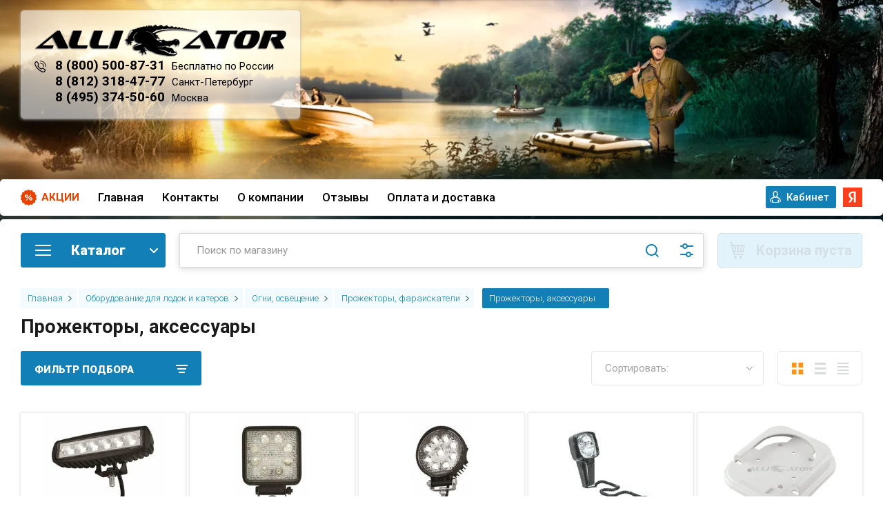

--- FILE ---
content_type: text/html; charset=utf-8
request_url: https://alligator-boat.ru/internet-magazin/folder/prozhektory-aksessuary
body_size: 101997
content:

	<!doctype html>
<html lang="ru" class="sandbox">

    
<head>
<meta charset="utf-8">
<meta name="robots" content="all"/>
<title>Прожекторы, аксессуары </title>
<meta name="description" content="Прожекторы, аксессуары ">
<meta name="keywords" content="Прожекторы, аксессуары ">
<meta name="SKYPE_TOOLBAR" content="SKYPE_TOOLBAR_PARSER_COMPATIBLE">
<meta name="viewport" content="width=device-width, initial-scale=1.0, maximum-scale=1.0, user-scalable=no">
<meta name="format-detection" content="telephone=no">
<meta http-equiv="x-rim-auto-match" content="none">

<link rel="preconnect" href="https://fonts.gstatic.com">
<link href="https://fonts.googleapis.com/css2?family=Roboto:wght@300;400;500;700;900&display=swap" rel="stylesheet" media="print" onload="this.media='all'">
<link href="https://fonts.googleapis.com/css?family=Rubik:300,300i,400,400i,500,500i,700,700i,900,900i&subset=cyrillic,latin-ext&display=swap" rel="stylesheet" media="print" onload="this.media='all'">
<link rel="preload" href="/g/libs/lightgallery/v1.2.0/css/lightgallery.min.css" as="style">



<style>
.folder_wr .product-list.thumbs .product-item__image img {
	object-fit: contain;
	width: 100%;
	height: 100%;
	max-height: 260px;
    opacity: 0;
}
.folder_wr .product-list.thumbs .product-item__image a {
    height: 100%;
    max-height: 100%;
    background-size: contain;
    background-position: 50%;
}
.folder_wr .product-list.thumbs .product-item__image, .folder_wr .product-list.thumbs .product-item__image img {
	height: 150px;
}
.no-transition * {
	transition: none !important;
}
@media (min-width: 481px) {
	body {
		background: #011723;
	}
}
</style>


<style>
	@media (max-width: 480px) {
		.site-footer {
			background: url('/thumb/2/WMVCJnJsI34vxrzJJpiZSQ/r/d/footer-min.png') 50% 100% no-repeat #011723;
		}
	}
	@media (min-width: 481px) {
		.bg_body {
			background: url(/thumb/2/jH7T4UfYRZU6K9R8XkJpGA/r/d/shapka_32.png) 50% 0 no-repeat, url('/thumb/2/WMVCJnJsI34vxrzJJpiZSQ/r/d/footer-min.png') 50% 100% no-repeat #011723;
		}
	}
</style>

	
<style>
	@charset "utf-8";.shop-pagelist__body li{vertical-align:top;display:inline-block;text-align:center}.shop-pagelist__body li a{position:relative;text-decoration:none}.shop-pagelist__body .page-num{font:300 16px/40px Rubik,Arial,Helvetica,sans-serif;width:40px;height:40px;margin:0 -1px 0 0}.shop-pagelist__body .page-num.page_last{margin:0}@media (max-width:639px){.shop-pagelist__body .page-num.page_last{display:none}}.shop-pagelist__body .page-num.page_last{margin-right:-1px}.shop-pagelist__body .page-num a{display:block;color:#393939;background:#fff;box-shadow:inset 0 0 0 1px rgba(0,0,0,.07);border:none}@media screen and (max-width:767px){.shop-pagelist__body .page-num{width:40px;height:40px;font-size:15px;line-height:40px}}.shop-pagelist__body .page-num a{font-weight:400;font-family:var(--ff-roboto);font-size:16px;color:#1280b7;box-shadow:inset 0 0 0 1px #c6d1cc}@media (max-width:1480px){.folder_wr .block-folders .shop-categor-wr{width:calc(20% - 20px)}}@media (max-width:1200px){.folder_wr .block-folders .shop-categor-wr{width:calc(33% - 20px)}}@media (max-width:1024px){.folder_wr .block-folders .shop-categor-wr{width:calc(25% - 20px)}}@media (max-width:960px){.folder_wr .block-folders .shop-categor-wr{width:calc(33% - 20px)}}@media (max-width:767px){.folder_wr .block-folders .shop-categor-wr{width:calc(50% - 20px)}}@media (max-width:520px){.folder_wr .amt_btn span{padding-right:0}.folder_wr .product-amount .shop2-product-amount{width:90px}.folder_wr .product-list.thumbs .product-item .product-amount{width:100px;margin-left:auto}}@media (max-width:480px){.block_padding{padding:10px;padding-right:10px}.pers .shop2-login .shop2-login-body form .shop2-button.login,.shop2-login-body .shop2-login-recovery-link,.shop2-login-body .shop2-login-registration-link{width:auto;height:auto;background:0 0;border:0}.mob_reg a{border:0}.pers .shop2-login{border:1px solid #1280b7}.site-header .site-modules #shop2-cart-preview{width:50px}.site-header .site-modules #shop2-cart-preview .panel-cart .panel-cart__amount{position:relative}.site-header .site-modules #shop2-cart-preview .panel-cart{background-position:0 50%!important;display:flex;flex-direction:row-reverse;align-items:center}}@media (max-width:479px){.burger-block__inner{top:0;width:100%;margin:0}.burger-block__body{height:100%}}.shop2-filter .result{font-family:inherit;font-size:12px;color:#fff;background-color:#08c;height:26px;line-height:26px;padding:0 8px;margin-right:6px;vertical-align:top;position:relative;display:inline-block}.filter-block .shop2-filter__btns .shop2-filter-go,.gr-button-2{position:relative;height:auto;min-height:auto;vertical-align:top;display:inline-block;color:#fff;font:500 18px Rubik,Arial,Helvetica,sans-serif;border:none;background:#f7941d;-webkit-border-radius:30px;-moz-border-radius:30px;-ms-border-radius:30px;-o-border-radius:30px;border-radius:30px;-moz-box-shadow:none;-webkit-box-shadow:none;box-shadow:none;overflow:hidden;outline:0;text-align:center;padding:14px 30px;background-clip:border-box;text-decoration:none;-moz-appearance:none;-webkit-appearance:none}.filter-block .shop2-filter__btns .shop2-filter-go:after,.gr-button-2:after{background:#fff;content:"";height:155px;left:-75px;opacity:.2;position:absolute;top:-50px;width:50px;-webkit-transform:rotate(35deg);-ms-transform:rotate(35deg);transform:rotate(35deg);z-index:1}.filter-popup-btn,.filter-reset,.site-header .site-modules #shop2-cart-preview .cart-preview-container__btns .cart-preview-container__order{position:relative;background-clip:border-box;height:auto;min-height:auto;vertical-align:top;display:inline-block;color:#393939;font:500 18px Rubik,Arial,Helvetica,sans-serif;border:none;background:#ffdb00;-webkit-border-radius:30px;-moz-border-radius:30px;-ms-border-radius:30px;-o-border-radius:30px;border-radius:30px;-moz-box-shadow:none;-webkit-box-shadow:none;box-shadow:none;overflow:hidden;outline:0;text-align:center;padding:14px 30px;background-clip:border-box;text-decoration:none;-moz-appearance:none;-webkit-appearance:none}.filter-popup-btn:after,.filter-reset:after,.site-header .site-modules #shop2-cart-preview .cart-preview-container__btns .cart-preview-container__order:after{background:#fff;content:"";height:155px;left:-75px;opacity:.2;position:absolute;top:-50px;width:50px;-webkit-transform:rotate(35deg);-ms-transform:rotate(35deg);transform:rotate(35deg);z-index:1}.filter-block .shop2-filter .result{padding:0;margin:3px 27px 0 0;width:40px;height:40px;color:#484c50;font-weight:300;font-size:16px;background:0 0;line-height:40px;text-align:center;box-shadow:inset 0 0 0 1px rgba(0,0,0,.1)}.filter-block .shop2-filter .result:before{position:absolute;content:'';top:50%;left:calc(100% - 1px);margin-top:-6px;border-right:none;border-left:6px solid rgba(0,0,0,.1);border-top:6px solid transparent;border-bottom:6px solid transparent}.filter-block .shop2-filter .result:after{position:absolute;content:'';top:50%;z-index:2;left:calc(100% - 2px);margin-top:-5px;border-right:none;border-left:5px solid #fff;border-top:5px solid transparent;border-bottom:5px solid transparent}.filter-block .shop2-filter__btns{font-size:0;padding:0 20px 20px;display:-moz-box;display:-webkit-box;display:-webkit-flex;display:-moz-flex;display:-ms-flexbox;display:flex;-webkit-box-pack:justify;-ms-flex-pack:justify;-webkit-justify-content:space-between;-moz-justify-content:space-between;justify-content:space-between}.filter-block .shop2-filter__btns .shop2-filter-go{position:relative;margin-right:auto;font-weight:300;font-size:15px}.filter-block .shop2-filter__btns .filter-reset{font-weight:300;font-size:15px}@media screen and (max-width:479px){.filter-block .shop2-filter__btns{-webkit-flex-wrap:wrap;-moz-flex-wrap:wrap;-ms-flex-wrap:wrap;flex-wrap:wrap;-webkit-box-pack:center;-ms-flex-pack:center;-webkit-justify-content:center;-moz-justify-content:center;justify-content:center}.filter-block .shop2-filter__btns .shop2-filter-go{margin-right:0}.filter-block .shop2-filter__btns .filter-reset{width:100%;margin:20px 0 0}}.filter-block .shop2-filter__btns{display:none}.filter-block .shop2-filter__btns{display:block}.filter-block .shop2-filter__btns{display:flex}.filter-reset{background:#1280b7!important;color:#fff!important}.filter-block .shop2-filter__checkbox:last-child{margin-bottom:0}.filter-block .show_more_fields{padding:10px 0 0}.filter-block .show_more_fields .filter_more_btn{color:#f7941d;font-size:14px;font-weight:400;display:inline-block;vertical-align:top;text-decoration:none}@media (max-width:480px){.filter-block .shop2-filter__btns{justify-content:space-between}.mob_reg{margin-right:10px}.site-info{padding-bottom:10px!important;padding-left:10px;padding-right:10px}.site-path{padding-top:0}.filter-block .shop2-filter__btns .shop2-filter-go{width:190px}.filter-block .shop2-filter__btns .filter-reset{width:190px;margin-left:auto}.product-list.thumbs .product-item .product-flags__item{top:-30px;position:relative}}.site-footer .footer-nav{padding:0 0 25px;border-bottom:1px solid rgba(0,0,0,.07)}@media screen and (max-width:1023px){.site-footer .footer-nav{padding:0 0 20px}}.site-footer .footer-nav .footer-menu{font-size:0;text-align:center}.site-footer .footer-nav .footer-menu{text-align:right}.site-footer .footer-nav{padding-bottom:14px}.site-footer .footer-nav{border:0}@media (max-width:640px){.site__wrapper{padding-left:10px;padding-right:10px}.text_foot__img{display:none}}@media screen and (max-width:410px){.filter-block .shop2-filter__btns a{display:block}}@media (max-width:1260px){.site-footer .footer-nav .footer-menu{text-align:left}.site-footer .footer-nav .footer-menu li{padding-left:0;padding-right:22px}.site-header .site-burger-btn{width:160px;flex:0 0 160px;margin-right:20px;border-radius:3px;font-weight:900;font-family:var(--ff-roboto);font-size:20px;color:#fff;text-transform:uppercase;padding:8px 10px 11px 51px;height:40px}.site-header .site-burger-btn:before{width:23px;height:16px;background:url("data:image/svg+xml,%3Csvg xmlns='http://www.w3.org/2000/svg' xmlns:xlink='http://www.w3.org/1999/xlink' width='23px' height='16px'%3E%3Cpath fill-rule='evenodd' fill='rgb(255, 255, 255)' d='M22.000,9.000 L1.000,9.000 C0.448,9.000 -0.000,8.552 -0.000,8.000 C-0.000,7.448 0.448,7.000 1.000,7.000 L22.000,7.000 C22.552,7.000 23.000,7.448 23.000,8.000 C23.000,8.552 22.552,9.000 22.000,9.000 ZM22.000,2.000 L1.000,2.000 C0.448,2.000 -0.000,1.552 -0.000,1.000 C-0.000,0.448 0.448,-0.000 1.000,-0.000 L22.000,-0.000 C22.552,-0.000 23.000,0.448 23.000,1.000 C23.000,1.552 22.552,2.000 22.000,2.000 ZM1.000,14.000 L22.000,14.000 C22.552,14.000 23.000,14.448 23.000,15.000 C23.000,15.552 22.552,16.000 22.000,16.000 L1.000,16.000 C0.448,16.000 -0.000,15.552 -0.000,15.000 C-0.000,14.448 0.448,14.000 1.000,14.000 Z'/%3E%3C/svg%3E") 50% no-repeat;top:50%;margin-top:-8px;border-radius:0;left:10px}.site-header .site-modules #shop2-cart-preview .panel-cart{background:url("data:image/svg+xml,%3Csvg xmlns='http://www.w3.org/2000/svg' xmlns:xlink='http://www.w3.org/1999/xlink' width='24px' height='24px'%3E%3Cpath fill-rule='evenodd' fill='rgb(18, 128, 183)' d='M21.937,14.217 C21.832,14.674 21.430,14.999 20.962,14.999 L8.252,14.999 L8.686,16.998 L20.962,16.998 C21.514,16.998 21.961,17.446 21.961,17.999 C21.961,18.552 21.514,19.000 20.962,19.000 L7.884,19.000 C7.413,19.000 7.009,18.672 6.905,18.212 L3.385,1.998 L0.996,1.998 C0.443,1.998 -0.004,1.553 -0.004,1.000 C-0.004,0.446 0.443,-0.002 0.996,-0.002 L4.189,-0.002 C4.657,-0.002 5.064,0.327 5.163,0.786 L5.863,4.001 L22.958,4.001 C23.260,4.001 23.548,4.136 23.737,4.375 C23.928,4.610 23.999,4.921 23.933,5.217 L21.937,14.217 ZM8.134,5.999 L6.295,5.999 L7.817,13.000 L9.299,13.000 L8.134,5.999 ZM12.976,5.999 L10.159,5.999 L11.324,13.000 L12.976,13.000 L12.976,5.999 ZM14.972,5.999 L14.972,13.000 L16.621,13.000 L17.784,5.999 L14.972,5.999 ZM19.811,5.999 L18.645,13.000 L20.161,13.000 L21.713,5.999 L19.811,5.999 ZM9.981,19.997 C11.083,19.997 11.977,20.893 11.977,22.000 C11.977,23.104 11.083,23.998 9.981,23.998 C8.876,23.998 7.982,23.104 7.982,22.000 C7.982,20.893 8.876,19.997 9.981,19.997 ZM17.967,19.997 C19.069,19.997 19.963,20.893 19.963,22.000 C19.963,23.104 19.069,23.998 17.967,23.998 C16.863,23.998 15.971,23.104 15.971,22.000 C15.971,20.893 16.863,19.997 17.967,19.997 Z'/%3E%3C/svg%3E") 50% no-repeat!important}.site-header .site-modules #shop2-cart-preview .panel-cart:before{display:none}.site-header .site-modules #shop2-cart-preview .panel-cart .panel-cart__amount{background:#1280b7;font-weight:400;font-family:var(--ff-roboto);font-size:12px;color:#fff;right:1px;top:-1px;display:block;left:unset}.mob_reg{margin-left:10px}.mob_reg a{display:block;width:50px;height:50px;background:url("data:image/svg+xml,%3Csvg xmlns='http://www.w3.org/2000/svg' xmlns:xlink='http://www.w3.org/1999/xlink' width='12px' height='16px'%3E%3Cpath fill-rule='evenodd' fill='rgb(65, 102, 87)' d='M11.453,15.998 L0.552,15.998 C0.247,15.998 -0.002,15.764 -0.002,15.478 L-0.002,12.146 C-0.002,9.858 2.012,7.986 4.448,7.986 L7.565,7.986 C10.001,7.986 12.003,9.858 12.003,12.146 L12.003,15.554 C11.962,15.804 11.730,15.998 11.453,15.998 ZM6.000,6.761 C4.012,6.761 2.400,5.247 2.400,3.380 C2.400,1.513 4.012,0.000 6.000,0.000 C7.988,0.000 9.600,1.513 9.600,3.380 C9.600,5.247 7.988,6.761 6.000,6.761 Z'/%3E%3C/svg%3E") 50% no-repeat}.site-header .site-modules #shop2-cart-preview{margin:0}.site-header .site-modules .search-block__input{height:40px}.site-header .site-modules .search-block__btn{height:40px}.site-header .site-modules .search-block__advanced-btn{height:40px}.mob_reg a,.site-header .site-modules #shop2-cart-preview,.site-header .site-modules #shop2-cart-preview .panel-cart{width:40px;height:40px}.site-footer .footer-nav{display:none}.block_act{display:none}.site__wrapper{padding-left:25px;padding-right:25px}.site-header__top{display:none}}@media (max-width:520px){.folder_wr .product-list.thumbs .product-item__top{width:100px;height:auto!important;margin:0}.folder_wr .product-list.thumbs .product-item{display:flex;flex-direction:row}.folder_wr .amt_btn span{padding-right:0}.folder_wr .product-amount .shop2-product-amount{width:90px}.folder_wr .product-list.thumbs .product-item .product-amount{width:100px;margin-left:auto}}@media (max-width:519px){.folder_wr .product-list.thumbs .product-item{flex-direction:column}.folder_wr .product-list.thumbs .product-item__top{width:100%}}@media (max-width:480px){.block_padding{padding:10px;padding-right:10px}.pers .shop2-login .shop2-login-body form .shop2-button.login,.shop2-login-body .shop2-login-recovery-link,.shop2-login-body .shop2-login-registration-link{width:auto;height:auto;background:0 0;border:0}.folder_wr .product-list.thumbs .product-item{flex-direction:row}.folder_wr .product-list.thumbs .product-item__top{width:150px;margin-right:10px}}@media (max-width:620px){.folder_wr .product-list.thumbs .product-item{display:flex;flex-direction:row;position:relative;padding-bottom:55px}}@media (max-width:480px){.site__wrapper .folder_wr .product-list.thumbs .product-item{flex-direction:row}.folder_wr .product-list.thumbs .product-item__image{min-width:120px}.folder_wr .product-list.thumbs .product-item__top{align-items:flex-start}.folder_wr .product-list.thumbs .product-item__image{max-height:180px}.folder_wr .product-list.thumbs .product-item__top{width:120px}.folder_wr .product-list.thumbs .product-item{padding-bottom:0;flex-wrap:wrap}.folder_wr .product-list.thumbs .product-item__image{min-height:0}.site-header .site-modules #shop2-cart-preview{width:50px}.site-header .site-modules #shop2-cart-preview .panel-cart .panel-cart__amount{position:relative}.site-header .site-modules #shop2-cart-preview .panel-cart{background-position:0 50%!important;display:flex;flex-direction:row-reverse;align-items:center}}.hide{display:none!important}.shop2-product-amount{text-align:center;line-height:0;font-size:0;width:86px;white-space:nowrap}.shop2-product-amount button{padding:0;border:0;vertical-align:middle;display:inline-block;width:22px;height:20px;line-height:21px;font-family:Arial,Helvetica,sans-serif;font-size:24px;text-align:center;text-shadow:#fff 0 1px 0;overflow:hidden;background-color:#eee;background-image:-moz-linear-gradient(top,#f8f8f8,#dfdfdf);background-image:-webkit-gradient(linear,0 0,0 100%,from(#f8f8f8),to(#dfdfdf));background-image:-webkit-linear-gradient(top,#f8f8f8,#dfdfdf);background-image:-o-linear-gradient(top,#f8f8f8,#dfdfdf);background-image:linear-gradient(to bottom,#f8f8f8,#dfdfdf);background-repeat:repeat-x;-webkit-box-shadow:#ccc 1px 1px 0 inset,#ccc -1px -1px 0 inset,#ccc -1px 1px 0 inset,#ccc 1px -1px 0 inset;-moz-box-shadow:#ccc 1px 1px 0 inset,#ccc -1px -1px 0 inset,#ccc -1px 1px 0 inset,#ccc 1px -1px 0 inset;box-shadow:#ccc 1px 1px 0 inset,#ccc -1px -1px 0 inset,#ccc -1px 1px 0 inset,#ccc 1px -1px 0 inset;-webkit-border-radius:4px;-moz-border-radius:4px;border-radius:4px;color:#626262}.shop2-product-amount button::-moz-focus-inner{padding:0;border:0}.shop2-product-amount input[type=text]{vertical-align:middle;width:28px;margin:0 4px;font-family:inherit;font-size:13px;text-align:center;padding:0}.shop2-filter{margin:20px 0;clear:both;border-top:1px solid #dedede;padding:15px 10px 10px;text-align:left}.shop2-filter a.param-val{display:inline-block;padding:4px 6px;margin:1px 3px 1px 0}.product-list{line-height:0;font-size:0;margin:10px 0}.shop2-warning{overflow:hidden;padding:14px 30px 14px 100px;border:1px solid #e1c893;background:url("/g/shop2v2/default/images/warning-icon.png") 24px 14px no-repeat #f2e6cf;-webkit-box-shadow:#fdfbf7 0 1px 0 inset,rgba(0,0,0,.45) 0 2px 6px;-moz-box-shadow:#fdfbf7 0 1px 0 inset,rgba(0,0,0,.45) 0 2px 6px;box-shadow:#fdfbf7 0 1px 0 inset,rgba(0,0,0,.45) 0 2px 6px;text-align:left;font-size:13px;color:#494949;margin:1em 0;min-height:58px}*{-webkit-locale:auto}html{font-family:sans-serif;-ms-text-size-adjust:100%;-webkit-text-size-adjust:100%;overflow-y:scroll}body{margin:0}header,main,nav{display:block}a{background-color:transparent}h1{font-size:2em;margin:.67em 0}img{border:0}button,input{font:inherit;margin:0}button{overflow:visible}button{text-transform:none}button,input[type=submit]{-webkit-appearance:button}button::-moz-focus-inner,input::-moz-focus-inner{border:0;padding:0}input{line-height:normal}.hide{display:none}.menu-default,.menu-default li,.menu-default ul{padding:0;margin:0;list-style:none}img{max-width:100%}img{height:auto}*{box-sizing:border-box}a{text-decoration:underline;color:#009ddc}a img{border-color:#000}.gr-button-1{position:relative;height:auto;min-height:auto;vertical-align:top;display:inline-block;color:#fff;font:500 12px Rubik,Arial,Helvetica,sans-serif;border:none;background:#1280b7;-webkit-border-radius:7px;-moz-border-radius:7px;-ms-border-radius:7px;-o-border-radius:7px;border-radius:7px;-moz-box-shadow:none;-webkit-box-shadow:none;box-shadow:none;overflow:hidden;outline:0;text-align:center;padding:6px 10px;background-clip:border-box;text-decoration:none;-moz-appearance:none;-webkit-appearance:none}.gr-button-1:after{background:#fff;content:"";height:155px;left:-75px;opacity:.2;position:absolute;top:-50px;width:50px;-webkit-transform:rotate(35deg);-ms-transform:rotate(35deg);transform:rotate(35deg);z-index:1}.gr-button-2{position:relative;height:auto;min-height:auto;vertical-align:top;display:inline-block;color:#fff;font:500 18px Rubik,Arial,Helvetica,sans-serif;border:none;background:#f7941d;-webkit-border-radius:30px;-moz-border-radius:30px;-ms-border-radius:30px;-o-border-radius:30px;border-radius:30px;-moz-box-shadow:none;-webkit-box-shadow:none;box-shadow:none;overflow:hidden;outline:0;text-align:center;padding:14px 30px;background-clip:border-box;text-decoration:none;-moz-appearance:none;-webkit-appearance:none}.gr-button-2:after{background:#fff;content:"";height:155px;left:-75px;opacity:.2;position:absolute;top:-50px;width:50px;-webkit-transform:rotate(35deg);-ms-transform:rotate(35deg);transform:rotate(35deg);z-index:1}.filter-popup-btn,.site-header .site-modules #shop2-cart-preview .cart-preview-container__btns .cart-preview-container__order{position:relative;background-clip:border-box;height:auto;min-height:auto;vertical-align:top;display:inline-block;color:#393939;font:500 18px Rubik,Arial,Helvetica,sans-serif;border:none;background:#ffdb00;-webkit-border-radius:30px;-moz-border-radius:30px;-ms-border-radius:30px;-o-border-radius:30px;border-radius:30px;-moz-box-shadow:none;-webkit-box-shadow:none;box-shadow:none;overflow:hidden;outline:0;text-align:center;padding:14px 30px;background-clip:border-box;text-decoration:none;-moz-appearance:none;-webkit-appearance:none}.filter-popup-btn:after,.site-header .site-modules #shop2-cart-preview .cart-preview-container__btns .cart-preview-container__order:after{background:#fff;content:"";height:155px;left:-75px;opacity:.2;position:absolute;top:-50px;width:50px;-webkit-transform:rotate(35deg);-ms-transform:rotate(35deg);transform:rotate(35deg);z-index:1}.gr-button-5,.site-header .site-modules #shop2-cart-preview .cart-preview-container__btns .cart-preview-container__clear{position:relative;height:auto;min-height:auto;vertical-align:top;display:inline-block;color:#f7941d;font:500 18px Rubik,Arial,Helvetica,sans-serif;border:none;background:0 0;-webkit-border-radius:30px;-moz-border-radius:30px;-ms-border-radius:30px;-o-border-radius:30px;border-radius:30px;-moz-box-shadow:inset 0 0 0 1px rgba(0,0,0,.1);-webkit-box-shadow:inset 0 0 0 1px rgba(0,0,0,.1);box-shadow:inset 0 0 0 1px rgba(0,0,0,.1);overflow:hidden;outline:0;text-align:center;padding:14px 30px;background-clip:border-box;text-decoration:none;-moz-appearance:none;-webkit-appearance:none}.site-header .site-modules #shop2-cart-preview .cart-preview-container__btns .cart-preview-container__clear{color:#7b7b7b}.gr-button-6{position:relative;height:auto;min-height:auto;vertical-align:top;display:inline-block;color:grey;font:500 18px Rubik,Arial,Helvetica,sans-serif;border:none;background:#ededed;-webkit-border-radius:30px;-moz-border-radius:30px;-ms-border-radius:30px;-o-border-radius:30px;border-radius:30px;-moz-box-shadow:none;-webkit-box-shadow:none;box-shadow:none;overflow:hidden;outline:0;text-align:center;padding:14px 30px;background-clip:border-box;text-decoration:none;-moz-appearance:none;-webkit-appearance:none}.gr-button-6:after{background:#fff;content:"";height:155px;left:-75px;opacity:.2;position:absolute;top:-50px;width:50px;-webkit-transform:rotate(35deg);-ms-transform:rotate(35deg);transform:rotate(35deg);z-index:1}.hover_effect{overflow:hidden}.hover_effect:after{background:#fff;content:"";height:155px;left:-75px;opacity:.2;position:absolute;top:-50px;width:50px;-webkit-transform:rotate(35deg);-ms-transform:rotate(35deg);transform:rotate(35deg);z-index:1}.gr-field-style input[type=text]{font:300 15px/22px Rubik,Arial,Helvetica,sans-serif;color:grey;border:none;background:#fff;-moz-box-shadow:inset 0 0 0 1px rgba(0,0,0,.1);-webkit-box-shadow:inset 0 0 0 1px rgba(0,0,0,.1);box-shadow:inset 0 0 0 1px rgba(0,0,0,.1);-webkit-border-radius:3px;-moz-border-radius:3px;-ms-border-radius:3px;-o-border-radius:3px;border-radius:3px;padding:9px 17px;width:100%;height:auto;outline:0;-webkit-appearance:none;-moz-appearance:none}.gr-field-style input[type=text]::-webkit-input-placeholder{color:grey;opacity:1!important}.gr-field-style input[type=text]::-moz-placeholder{color:grey;opacity:1!important}.gr-field-style input[type=text]:-ms-input-placeholder{color:grey;opacity:1!important}.gr-field-style input[type=text]::-webkit-inner-spin-button,.gr-field-style input[type=text]::-webkit-outer-spin-button{-webkit-appearance:none;margin:0}.shop-view.view-1{position:relative;height:50px;min-width:123px;border-radius:5px;box-shadow:inset 0 0 0 1px rgba(0,0,0,.1)}@media screen and (max-width:767px){.site-footer .footer-nav{display:none}.shop-view.view-1{display:none}}.shop-view.view-1.view_opened{min-width:123px}@media screen and (min-width:1px){.shop-view.view-1.view_opened .shop-view__inner .shop-view__body{width:auto}.shop-view.view-1.view_opened .shop-view__inner .shop-view__btn{display:none}.shop-view.view-1.view_opened .shop-view__inner .shop-view__item.active-view{border:none;box-shadow:none;-webkit-box-ordinal-group:inherit1;-moz-box-ordinal-group:inherit1;-webkit-order:inherit;-moz-order:inherit;-ms-flex-order:inherit;order:inherit}.shop-view.view-1.view_opened .shop-view__inner .shop-view__item.thumbs.active-view{background:url("data:image/svg+xml,%3Csvg%20version%3D%221.1%22%20baseProfile%3D%22full%22%20xmlns%3D%22http%3A%2F%2Fwww.w3.org%2F2000%2Fsvg%22%20xmlns%3Axlink%3D%22http%3A%2F%2Fwww.w3.org%2F1999%2Fxlink%22%20xmlns%3Aev%3D%22http%3A%2F%2Fwww.w3.org%2F2001%2Fxml-events%22%20xml%3Aspace%3D%22preserve%22%20x%3D%220px%22%20y%3D%220px%22%20width%3D%2217px%22%20height%3D%2217px%22%20%20viewBox%3D%220%200%2017%2017%22%20preserveAspectRatio%3D%22none%22%20shape-rendering%3D%22geometricPrecision%22%3E%22%3Cpath%20fill%3D%22%23f7941d%22%20d%3D%22M10.000%2C17.000%20L10.000%2C10.000%20L17.000%2C10.000%20L17.000%2C17.000%20L10.000%2C17.000%20ZM10.000%2C-0.000%20L17.000%2C-0.000%20L17.000%2C7.000%20L10.000%2C7.000%20L10.000%2C-0.000%20ZM-0.000%2C10.000%20L7.000%2C10.000%20L7.000%2C17.000%20L-0.000%2C17.000%20L-0.000%2C10.000%20ZM-0.000%2C-0.000%20L7.000%2C-0.000%20L7.000%2C7.000%20L-0.000%2C7.000%20L-0.000%2C-0.000%20Z%22%2F%3E%3C%2Fsvg%3E") 50% no-repeat}}.shop-view.view-1 .shop-view__btn{position:absolute;top:0;right:0;z-index:2;width:50px;height:50px;border-radius:0}.shop-view.view-1 .shop-view__body{position:absolute;right:50%;width:31px;overflow:hidden;display:-moz-box;display:-webkit-box;display:-webkit-flex;display:-moz-flex;display:-ms-flexbox;display:flex;-webkit-transform:translateX(50%);-moz-transform:translateX(50%);-ms-transform:translateX(50%);-o-transform:translateX(50%);transform:translateX(50%)}.shop-view.view-1 .shop-view__item{position:relative;width:31px;height:50px;min-width:31px;vertical-align:top;margin:0 1px;display:inline-block;text-decoration:none;border:none;box-shadow:none;border-radius:0}.shop-view.view-1 .shop-view__item.active-view{-webkit-box-ordinal-group:0;-moz-box-ordinal-group:0;-webkit-order:-1;-moz-order:-1;-ms-flex-order:-1;order:-1;opacity:1;visibility:visible}.shop-view.view-1 .shop-view__item.thumbs{background:url("data:image/svg+xml,%3Csvg%20version%3D%221.1%22%20baseProfile%3D%22full%22%20xmlns%3D%22http%3A%2F%2Fwww.w3.org%2F2000%2Fsvg%22%20xmlns%3Axlink%3D%22http%3A%2F%2Fwww.w3.org%2F1999%2Fxlink%22%20xmlns%3Aev%3D%22http%3A%2F%2Fwww.w3.org%2F2001%2Fxml-events%22%20xml%3Aspace%3D%22preserve%22%20x%3D%220px%22%20y%3D%220px%22%20width%3D%2217px%22%20height%3D%2217px%22%20%20viewBox%3D%220%200%2017%2017%22%20preserveAspectRatio%3D%22none%22%20shape-rendering%3D%22geometricPrecision%22%3E%3Cpath%20fill%3D%22%23D9DADB%22%20d%3D%22M10.000%2C17.000%20L10.000%2C10.000%20L17.000%2C10.000%20L17.000%2C17.000%20L10.000%2C17.000%20ZM10.000%2C-0.000%20L17.000%2C-0.000%20L17.000%2C7.000%20L10.000%2C7.000%20L10.000%2C-0.000%20ZM-0.000%2C10.000%20L7.000%2C10.000%20L7.000%2C17.000%20L-0.000%2C17.000%20L-0.000%2C10.000%20ZM-0.000%2C-0.000%20L7.000%2C-0.000%20L7.000%2C7.000%20L-0.000%2C7.000%20L-0.000%2C-0.000%20Z%22%2F%3E%3C%2Fsvg%3E") 50% no-repeat}.shop-view.view-1 .shop-view__item.simple{background:url("data:image/svg+xml,%3Csvg%20version%3D%221.1%22%20baseProfile%3D%22full%22%20xmlns%3D%22http%3A%2F%2Fwww.w3.org%2F2000%2Fsvg%22%20xmlns%3Axlink%3D%22http%3A%2F%2Fwww.w3.org%2F1999%2Fxlink%22%20xmlns%3Aev%3D%22http%3A%2F%2Fwww.w3.org%2F2001%2Fxml-events%22%20xml%3Aspace%3D%22preserve%22%20x%3D%220px%22%20y%3D%220px%22%20width%3D%2217px%22%20height%3D%2217px%22%20%20viewBox%3D%220%200%2017%2017%22%20preserveAspectRatio%3D%22none%22%20shape-rendering%3D%22geometricPrecision%22%3E%3Cpath%20fill%3D%22%23D9DADB%22%20d%3D%22M-0.000%2C17.000%20L-0.000%2C14.000%20L17.000%2C14.000%20L17.000%2C17.000%20L-0.000%2C17.000%20ZM-0.000%2C7.000%20L17.000%2C7.000%20L17.000%2C10.000%20L-0.000%2C10.000%20L-0.000%2C7.000%20ZM-0.000%2C-0.000%20L17.000%2C-0.000%20L17.000%2C3.000%20L-0.000%2C3.000%20L-0.000%2C-0.000%20Z%22%2F%3E%3C%2Fsvg%3E") 50% no-repeat}.shop-view.view-1 .shop-view__item.pricelist{background:url("data:image/svg+xml,%3Csvg%20version%3D%221.1%22%20baseProfile%3D%22full%22%20xmlns%3D%22http%3A%2F%2Fwww.w3.org%2F2000%2Fsvg%22%20xmlns%3Axlink%3D%22http%3A%2F%2Fwww.w3.org%2F1999%2Fxlink%22%20xmlns%3Aev%3D%22http%3A%2F%2Fwww.w3.org%2F2001%2Fxml-events%22%20xml%3Aspace%3D%22preserve%22%20x%3D%220px%22%20y%3D%220px%22%20width%3D%2217px%22%20height%3D%2217px%22%20%20viewBox%3D%220%200%2017%2017%22%20preserveAspectRatio%3D%22none%22%20shape-rendering%3D%22geometricPrecision%22%3E%3Cpath%20fill%3D%22%23D9DADB%22%20d%3D%22M-0.000%2C17.000%20L-0.000%2C15.000%20L17.000%2C15.000%20L17.000%2C17.000%20L-0.000%2C17.000%20ZM-0.000%2C10.000%20L17.000%2C10.000%20L17.000%2C12.000%20L-0.000%2C12.000%20L-0.000%2C10.000%20ZM-0.000%2C5.000%20L17.000%2C5.000%20L17.000%2C7.000%20L-0.000%2C7.000%20L-0.000%2C5.000%20ZM-0.000%2C-0.000%20L17.000%2C-0.000%20L17.000%2C2.000%20L-0.000%2C2.000%20L-0.000%2C-0.000%20Z%22%2F%3E%3C%2Fsvg%3E") 50% no-repeat}.filter-block{position:absolute;left:0;right:0;top:50px;opacity:0;visibility:hidden;background:#fff;text-align:left;border-radius:5px;box-shadow:inset 0 0 0 1px rgba(0,0,0,.3),0 2px 10px 0 rgba(0,0,0,.15)}.filter-block .shop2-filter__header{font:700 25px Rubik,Arial,Helvetica,sans-serif;color:#303030;padding:0 0 25px;display:none}.filter-block .shop2-filter{padding:0;margin:0;border:none}.filter-block .shop2-filter__items{position:relative;display:-moz-box;display:-webkit-box;display:-webkit-flex;display:-moz-flex;display:-ms-flexbox;display:flex;-webkit-flex-wrap:wrap;-moz-flex-wrap:wrap;-ms-flex-wrap:wrap;flex-wrap:wrap;padding:5px 20px 20px;margin:0 -15px}@media screen and (max-width:767px){.filter-block .shop2-filter__items{margin:0 -10px}}.filter-block .shop2-filter__items:before{position:absolute;content:'';top:1px;left:16px;bottom:0;width:19px;z-index:1;background:#fff;border-radius:5px 0 0}.filter-block .shop2-filter__items:after{position:absolute;content:'';top:1px;right:16px;bottom:0;width:19px;z-index:1;background:#fff;border-radius:5px 0 0}.filter-block .shop2-filter__item{position:relative;padding:15px 15px 0;border-bottom:1px solid rgba(0,0,0,.1);-webkit-box-flex:1;-webkit-flex:1 1 calc(25% - 30px);-moz-box-flex:1;-moz-flex:1 1 calc(25% - 30px);-ms-flex:1 1 calc(25% - 30px);flex:1 1 calc(25% - 30px)}@media screen and (max-width:1023px){.filter-block .shop2-filter__item{-webkit-box-flex:1;-webkit-flex:1 1 calc(33.333% - 30px);-moz-box-flex:1;-moz-flex:1 1 calc(33.333% - 30px);-ms-flex:1 1 calc(33.333% - 30px);flex:1 1 calc(33.333% - 30px)}}@media screen and (max-width:767px){.filter-block .shop2-filter__items:before{left:11px}.filter-block .shop2-filter__items:after{right:11px}.filter-block .shop2-filter__item{-webkit-box-flex:1;-webkit-flex:1 1 calc(50% - 20px);-moz-box-flex:1;-moz-flex:1 1 calc(50% - 20px);-ms-flex:1 1 calc(50% - 20px);flex:1 1 calc(50% - 20px);padding:15px 10px 0}}@media screen and (max-width:639px){.filter-block .shop2-filter__items{margin:0;display:block}.filter-block .shop2-filter__items:before{display:none}.filter-block .shop2-filter__items:after{display:none}.filter-block .shop2-filter__item{padding:15px 0 0}}.filter-block .shop2-filter__title{padding:0 30px 0 0;margin:0 0 15px;color:#040404;font:500 15px Rubik,Arial,Helvetica,sans-serif;border:none;background:0 0;box-shadow:none;position:relative;overflow:hidden;text-overflow:ellipsis;max-width:238px}@media screen and (max-width:767px){.filter-block .shop2-filter__title{max-width:270px}}@media screen and (max-width:639px){.filter-block .shop2-filter__title{max-width:100%}}.filter-block .shop2-filter__title.active{border:none;background:0 0;box-shadow:none}.filter-block .shop2-filter__title.active:before{background:url("data:image/svg+xml,%3Csvg%20version%3D%221.1%22%20baseProfile%3D%22full%22%20xmlns%3D%22http%3A%2F%2Fwww.w3.org%2F2000%2Fsvg%22%20xmlns%3Axlink%3D%22http%3A%2F%2Fwww.w3.org%2F1999%2Fxlink%22%20xmlns%3Aev%3D%22http%3A%2F%2Fwww.w3.org%2F2001%2Fxml-events%22%20xml%3Aspace%3D%22preserve%22%20x%3D%220px%22%20y%3D%220px%22%20width%3D%229px%22%20height%3D%225px%22%20%20viewBox%3D%220%200%209%205%22%20preserveAspectRatio%3D%22none%22%20shape-rendering%3D%22geometricPrecision%22%3E%3Cpath%20fill%3D%22rgba%28%23000%2C%20.1%29%22%20d%3D%22M9.005%2C0.708%20L4.709%2C5.005%20L4.499%2C4.795%20L4.289%2C5.005%20L-0.007%2C0.708%20L0.709%2C-0.007%20L4.499%2C3.783%20L8.289%2C-0.007%20L9.005%2C0.708%20Z%22%2F%3E%3C%2Fsvg%3E") 0 50% no-repeat;-webkit-transform:scaleY(-1);-moz-transform:scaleY(-1);-ms-transform:scaleY(-1);-o-transform:scaleY(-1);transform:scaleY(-1)}.filter-block .shop2-filter__title:before{position:absolute;content:'';top:0;right:0;bottom:0;width:9px;background:url("data:image/svg+xml,%3Csvg%20version%3D%221.1%22%20baseProfile%3D%22full%22%20xmlns%3D%22http%3A%2F%2Fwww.w3.org%2F2000%2Fsvg%22%20xmlns%3Axlink%3D%22http%3A%2F%2Fwww.w3.org%2F1999%2Fxlink%22%20xmlns%3Aev%3D%22http%3A%2F%2Fwww.w3.org%2F2001%2Fxml-events%22%20xml%3Aspace%3D%22preserve%22%20x%3D%220px%22%20y%3D%220px%22%20width%3D%229px%22%20height%3D%225px%22%20%20viewBox%3D%220%200%209%205%22%20preserveAspectRatio%3D%22none%22%20shape-rendering%3D%22geometricPrecision%22%3E%3Cpath%20fill%3D%22rgba%28%23000%2C%20.1%29%22%20d%3D%22M9.005%2C0.708%20L4.709%2C5.005%20L4.499%2C4.795%20L4.289%2C5.005%20L-0.007%2C0.708%20L0.709%2C-0.007%20L4.499%2C3.783%20L8.289%2C-0.007%20L9.005%2C0.708%20Z%22%2F%3E%3C%2Fsvg%3E") 0 50% no-repeat}.filter-block .shop2-filter__body{font-size:0;display:block;max-width:238px;padding:0 0 30px}@media screen and (max-width:1023px){.filter-block .shop2-filter__body{padding-bottom:20px}}@media screen and (max-width:767px){.filter-block .shop2-filter__body{max-width:270px}}@media screen and (max-width:639px){.filter-block .shop2-filter__body{max-width:100%;padding-bottom:20px}}.filter-block .shop2-filter__body input{font-weight:500}.filter-block .shop2-filter__subtitle{color:grey;font-size:14px;font-weight:400;text-align:center;padding:0 0 8px;display:block!important}.filter-block .input-from,.filter-block .input-to{display:inline-block;vertical-align:top;width:calc(50% - 10px)}.filter-block .input-from input,.filter-block .input-to input{text-align:center}.filter-block .input-from{margin-right:20px}.filter-block .shop2-filter__checkbox{margin:0 0 14px;display:-moz-box;display:-webkit-box;display:-webkit-flex;display:-moz-flex;display:-ms-flexbox;display:flex}.filter-block .shop2-filter__checkbox:nth-child(n+6){display:none}.filter-block .shop2-filter__checkbox .param-val{position:relative;margin:0;text-decoration:none;color:#818181;font:300 14px Rubik,Arial,Helvetica,sans-serif;padding:2px 0 3px 40px;min-height:22px;display:-moz-box;display:-webkit-box;display:-webkit-flex;display:-moz-flex;display:-ms-flexbox;display:flex;-webkit-box-align:center;-ms-flex-align:center;-webkit-align-items:center;-moz-align-items:center;align-items:center}.filter-block .shop2-filter__checkbox .param-val:before{position:absolute;content:'';top:0;left:0;width:22px;height:22px;border:none;background:0 0;box-shadow:inset 0 0 0 1px rgba(0,0,0,.1),inset .5px .866px 5px 0 rgba(0,0,0,.06);border-radius:0}.filter-block .shop2-filter__params .shop2-filter__checkbox:nth-child(n+7){display:none}.filter-wrap__body{position:relative;z-index:2;display:-moz-box;display:-webkit-box;display:-webkit-flex;display:-moz-flex;display:-ms-flexbox;display:flex;-webkit-box-direction:normal;-webkit-box-orient:vertical;-moz-box-direction:normal;-moz-box-orient:vertical;-webkit-flex-direction:column;-moz-flex-direction:column;-ms-flex-direction:column;flex-direction:column}.filter-wrap__body .sorting-panel{-webkit-box-ordinal-group:0;-moz-box-ordinal-group:0;-webkit-order:-1;-moz-order:-1;-ms-flex-order:-1;order:-1}.sorting-panel{margin:0 0 40px}.sorting-panel__inner{display:-moz-box;display:-webkit-box;display:-webkit-flex;display:-moz-flex;display:-ms-flexbox;display:flex;-webkit-box-align:center;-ms-flex-align:center;-webkit-align-items:center;-moz-align-items:center;align-items:center;-webkit-box-pack:justify;-ms-flex-pack:justify;-webkit-justify-content:space-between;-moz-justify-content:space-between;justify-content:space-between}.sorting-panel .filter-popup-btn{color:#040404;height:50px;font-size:14px;border-radius:5px;text-transform:uppercase;padding:18px 98px 17px 20px}@media screen and (max-width:559px){.sorting-panel__inner{-webkit-box-direction:normal;-webkit-box-orient:vertical;-moz-box-direction:normal;-moz-box-orient:vertical;-webkit-flex-direction:column;-moz-flex-direction:column;-ms-flex-direction:column;flex-direction:column}.sorting-panel .filter-popup-btn{width:100%;margin:0 0 20px;padding-right:20px}.sorting-panel .sorting{width:100%}}.sorting-panel .filter-popup-btn:before{position:absolute;content:'';right:20px;top:20px;width:17px;height:12px;background:url("data:image/svg+xml,%3Csvg%20version%3D%221.1%22%20baseProfile%3D%22full%22%20xmlns%3D%22http%3A%2F%2Fwww.w3.org%2F2000%2Fsvg%22%20xmlns%3Axlink%3D%22http%3A%2F%2Fwww.w3.org%2F1999%2Fxlink%22%20xmlns%3Aev%3D%22http%3A%2F%2Fwww.w3.org%2F2001%2Fxml-events%22%20xml%3Aspace%3D%22preserve%22%20x%3D%220px%22%20y%3D%220px%22%20width%3D%2217px%22%20height%3D%2212px%22%20%20viewBox%3D%220%200%2017%2012%22%20preserveAspectRatio%3D%22none%22%20shape-rendering%3D%22geometricPrecision%22%3E%3Cpath%20fill%3D%22%23040404%22%20d%3D%22M-0.001%2C1.998%20L-0.001%2C-0.002%20L16.999%2C-0.002%20L16.999%2C1.998%20L-0.001%2C1.998%20ZM14.999%2C6.998%20L1.999%2C6.998%20L1.999%2C4.998%20L14.999%2C4.998%20L14.999%2C6.998%20ZM13.000%2C11.998%20L3.999%2C11.998%20L3.999%2C9.999%20L13.000%2C9.999%20L13.000%2C11.998%20Z%22%2F%3E%3C%2Fsvg%3E") no-repeat}.sorting-panel .sorting{margin-left:auto;margin-right:20px}@media screen and (max-width:767px){.sorting-panel .sorting{margin-right:0}}.sorting-block{position:relative;z-index:1;color:#818181;width:250px;height:50px;font:400 15px Rubik,Arial,Helvetica,sans-serif}@media screen and (max-width:519px){.sorting-block{width:100%}}.sorting-block .sorting-block__inner{background:#fff;border:none;box-shadow:inset 0 0 0 1px rgba(0,0,0,.1);border-radius:5px}.sorting-block .sorting-block__body{position:relative;height:50px;border-radius:5px}.sorting-block .sorting-block__body:before{position:absolute;content:'';top:0;right:0;bottom:0;width:25px;background:url("data:image/svg+xml,%3Csvg%20version%3D%221.1%22%20baseProfile%3D%22full%22%20xmlns%3D%22http%3A%2F%2Fwww.w3.org%2F2000%2Fsvg%22%20xmlns%3Axlink%3D%22http%3A%2F%2Fwww.w3.org%2F1999%2Fxlink%22%20xmlns%3Aev%3D%22http%3A%2F%2Fwww.w3.org%2F2001%2Fxml-events%22%20xml%3Aspace%3D%22preserve%22%20x%3D%220px%22%20y%3D%220px%22%20width%3D%229px%22%20height%3D%225px%22%20%20viewBox%3D%220%200%209%205%22%20preserveAspectRatio%3D%22none%22%20shape-rendering%3D%22geometricPrecision%22%3E%3Cpath%20fill%3D%22%23909090%22%20d%3D%22M9.005%2C0.709%20L4.709%2C5.005%20L4.499%2C4.796%20L4.289%2C5.005%20L-0.007%2C0.709%20L0.709%2C-0.007%20L4.499%2C3.783%20L8.290%2C-0.007%20L9.005%2C0.709%20Z%22%2F%3E%3C%2Fsvg%3E") 0 50% no-repeat}.sorting-block .sorting-block__body span{position:relative;display:block;padding:16px 20px 16px 24px}.sorting-block .sorting-block__body span.no-sorting{padding-left:20px}.sorting-block .sorting-block__popup{display:none;padding:0}.sorting-block .sorting-block__popup div a{border-top:1px solid rgba(0,0,0,.1)}.sorting-block .sorting-block__popup .sort-param{position:relative;display:block;text-decoration:none;font:300 15px Rubik,Arial,Helvetica,sans-serif;color:#818181;padding:16px 20px 16px 24px}.sorting-block .sorting-block__popup .sort-param.asc_param{background:0 0}.sorting-block .sorting-block__popup .sort-param.desc_param{background:0 0}.shop2-warning{position:relative;color:#393939;font-size:18px;line-height:1.4;font-weight:400;text-align:left;min-height:0;border:none;box-shadow:none;background:#ededed;border-radius:5px;margin:20px 0;padding:30px 40px 35px 120px}@media screen and (max-width:1023px){.shop2-warning{padding:30px 40px 32px 90px;margin:20px 0 30px}}.shop2-warning:before{position:absolute;content:'';left:30px;top:50%;width:60px;height:60px;margin-top:-30px;opacity:.7;background:url("data:image/svg+xml,%3Csvg%20version%3D%221.1%22%20baseProfile%3D%22full%22%20xmlns%3D%22http%3A%2F%2Fwww.w3.org%2F2000%2Fsvg%22%20xmlns%3Axlink%3D%22http%3A%2F%2Fwww.w3.org%2F1999%2Fxlink%22%20xmlns%3Aev%3D%22http%3A%2F%2Fwww.w3.org%2F2001%2Fxml-events%22%20xml%3Aspace%3D%22preserve%22%20x%3D%220px%22%20y%3D%220px%22%20width%3D%2294px%22%20height%3D%2294px%22%20%20viewBox%3D%220%200%2094%2094%22%20preserveAspectRatio%3D%22none%22%20shape-rendering%3D%22geometricPrecision%22%3E%22%3Cpath%20fill%3D%22%23ff0000%22%20d%3D%22M49.445%2C93.923%20C21.565%2C95.336%20-1.337%2C72.433%200.076%2C44.554%20C1.286%2C20.682%2020.682%2C1.286%2044.554%2C0.076%20C72.433%2C-1.337%2095.336%2C21.565%2093.923%2C49.445%20C92.713%2C73.316%2073.316%2C92.713%2049.445%2C93.923%20ZM41.001%2C70.992%20C41.001%2C67.679%2043.687%2C64.994%2046.999%2C64.994%20C50.312%2C64.994%2052.997%2C67.679%2052.997%2C70.992%20C52.997%2C74.304%2050.312%2C76.990%2046.999%2C76.990%20C43.687%2C76.990%2041.001%2C74.304%2041.001%2C70.992%20ZM46.999%2C22.007%20L46.999%2C22.007%20C50.160%2C22.007%2052.649%2C24.703%2052.396%2C27.854%20L50.136%2C56.016%20C49.979%2C57.611%2048.585%2C58.915%2046.999%2C58.992%20C45.407%2C58.914%2044.018%2C57.607%2043.863%2C56.015%20L41.603%2C27.854%20C41.350%2C24.704%2043.838%2C22.007%2046.999%2C22.007%20ZM46.999%2C58.992%20C47.049%2C58.995%2047.099%2C58.996%2047.149%2C58.996%20L46.849%2C58.996%20C46.899%2C58.996%2046.949%2C58.995%2046.999%2C58.992%20ZM44.658%2C91.926%20C71.352%2C93.278%2093.278%2C71.351%2091.926%2C44.658%20C90.768%2C21.802%2072.196%2C3.231%2049.340%2C2.072%20C22.647%2C0.720%200.720%2C22.647%202.073%2C49.340%20C3.231%2C72.196%2021.802%2C90.768%2044.658%2C91.926%20Z%22%2F%3E%3C%2Fsvg%3E") no-repeat;background-size:60px;height:60px}@media screen and (max-width:1023px){.shop2-warning:before{left:24px;width:48px;height:48px;margin-top:-24px;background-size:contain}}@media screen and (max-width:639px){.shop2-warning{padding:77px 35px 20px;font-size:16px;text-align:center}.shop2-warning:before{width:47px;height:47px;top:20px;margin-top:0;left:50%;margin-left:-23px;background-size:contain}}body .product-amount{width:112px}body .product-amount .amount-title{display:none}body .product-amount .shop2-product-amount{margin:0;width:112px;border-radius:30px;background:#fff;box-shadow:0 0 0 1px rgba(0,0,0,.07)}body .product-amount .shop2-product-amount button{width:42px;height:45px;padding:0;font-size:0;outline:0;-webkit-appearance:none;-moz-appearance:none;-webkit-border-radius:0;-moz-border-radius:0;-ms-border-radius:0;-o-border-radius:0;border-radius:0}body .product-amount .shop2-product-amount button.amount-minus{background:url("data:image/svg+xml,%3Csvg%20version%3D%221.1%22%20baseProfile%3D%22full%22%20xmlns%3D%22http%3A%2F%2Fwww.w3.org%2F2000%2Fsvg%22%20xmlns%3Axlink%3D%22http%3A%2F%2Fwww.w3.org%2F1999%2Fxlink%22%20xmlns%3Aev%3D%22http%3A%2F%2Fwww.w3.org%2F2001%2Fxml-events%22%20xml%3Aspace%3D%22preserve%22%20x%3D%220px%22%20y%3D%220px%22%20width%3D%225px%22%20height%3D%229px%22%20%20viewBox%3D%220%200%205%209%22%20preserveAspectRatio%3D%22none%22%20shape-rendering%3D%22geometricPrecision%22%3E%3Cpath%20fill%3D%22%238B8B8B%22%20d%3D%22M4.291%2C-0.005%20L-0.006%2C4.291%20L0.204%2C4.501%20L-0.006%2C4.710%20L4.291%2C9.007%20L5.006%2C8.291%20L1.216%2C4.501%20L5.006%2C0.710%20L4.291%2C-0.005%20Z%22%2F%3E%3C%2Fsvg%3E") 50% no-repeat;border:none;-moz-box-shadow:none;-webkit-box-shadow:none;box-shadow:none}body .product-amount .shop2-product-amount button.amount-plus{background:url("data:image/svg+xml,%3Csvg%20version%3D%221.1%22%20baseProfile%3D%22full%22%20xmlns%3D%22http%3A%2F%2Fwww.w3.org%2F2000%2Fsvg%22%20xmlns%3Axlink%3D%22http%3A%2F%2Fwww.w3.org%2F1999%2Fxlink%22%20xmlns%3Aev%3D%22http%3A%2F%2Fwww.w3.org%2F2001%2Fxml-events%22%20xml%3Aspace%3D%22preserve%22%20x%3D%220px%22%20y%3D%220px%22%20width%3D%225px%22%20height%3D%229px%22%20%20viewBox%3D%220%200%205%209%22%20preserveAspectRatio%3D%22none%22%20shape-rendering%3D%22geometricPrecision%22%3E%3Cpath%20fill%3D%22%238B8B8B%22%20d%3D%22M0.709%2C9.005%20L5.006%2C4.709%20L4.795%2C4.499%20L5.006%2C4.289%20L0.709%2C-0.007%20L-0.007%2C0.709%20L3.783%2C4.499%20L-0.007%2C8.289%20L0.709%2C9.005%20Z%22%2F%3E%3C%2Fsvg%3E") 50% no-repeat;border:none;-moz-box-shadow:none;-webkit-box-shadow:none;box-shadow:none}body .product-amount .shop2-product-amount input{width:calc(100% - 42px - 42px);height:45px;font:400 15px/45px Rubik,Arial,Helvetica,sans-serif;text-align:center;margin:0;padding:0;outline:0;-webkit-appearance:none;-moz-appearance:none;color:#393939;background:0 0;border:none;-moz-box-shadow:none;-webkit-box-shadow:none;box-shadow:none;-webkit-border-radius:0;-moz-border-radius:0;-ms-border-radius:0;-o-border-radius:0;border-radius:0}body .shop2-product-options .option-item{margin:0 0 12px}body .shop2-product-options .option-item:last-child{margin-bottom:0}body .shop2-product-options .option-title{margin:0 0 8px;color:#818181;font:300 14px Rubik,Arial,Helvetica,sans-serif}body .shop2-product-options .option-body{color:#818181;font:300 14px Rubik,Arial,Helvetica,sans-serif}body .product-flags__item{color:#fff;font:400 14px Rubik,Arial,Helvetica,sans-serif;margin-right:5px;margin-bottom:8px}body .product-flags__item span{padding:3px 7px;border-radius:11px 11px 11px 0;text-align:center;vertical-align:top;display:inline-block}.product-list.thumbs{font-size:inherit;line-height:inherit;margin:0 -17px;display:-moz-box;display:-webkit-box;display:-webkit-flex;display:-moz-flex;display:-ms-flexbox;display:flex;-webkit-flex-wrap:wrap;-moz-flex-wrap:wrap;-ms-flex-wrap:wrap;flex-wrap:wrap}@media screen and (max-width:1580px){.product-list.thumbs{margin:0 -22px}}@media screen and (max-width:1339px){.product-list.thumbs{margin:0 -12px}}@media screen and (max-width:1023px){.product-list.thumbs{margin:0 -17px}}@media screen and (max-width:767px){.product-list.thumbs{margin:0 -10px}}.product-list.thumbs .product-item{position:relative;width:calc(25% - 34px);margin:0 17px 34px;padding:20px;border-radius:5px;text-align:center;display:-moz-box;display:-webkit-box;display:-webkit-flex;display:-moz-flex;display:-ms-flexbox;display:flex;-webkit-box-direction:normal;-webkit-box-orient:vertical;-moz-box-direction:normal;-moz-box-orient:vertical;-webkit-flex-direction:column;-moz-flex-direction:column;-ms-flex-direction:column;flex-direction:column;-webkit-box-pack:justify;-ms-flex-pack:justify;-webkit-justify-content:space-between;-moz-justify-content:space-between;justify-content:space-between;box-shadow:inset 0 0 0 1px rgba(0,0,0,.07),0 1px 15px 0 rgba(0,0,0,.06)}@media screen and (max-width:1580px){.product-list.thumbs .product-item{width:calc(33.333% - 44px);margin:0 22px 35px}}@media screen and (max-width:1339px){.product-list.thumbs .product-item{margin:0 12px 35px;width:calc(33.333% - 24px)}}@media screen and (max-width:1023px){.product-list.thumbs .product-item{margin:0 17px 35px;width:calc(50% - 34px)}}@media screen and (max-width:767px){.product-list.thumbs .product-item{margin:0 10px 20px;width:calc(50% - 20px)}}@media screen and (max-width:559px){.product-list.thumbs{margin:0}.product-list.thumbs .product-item{width:100%;margin:0 0 20px}}.product-list.thumbs .product-item__top{margin:-20px -20px 20px}.product-list.thumbs .product-item__bottom{height:100%;display:-moz-box;display:-webkit-box;display:-webkit-flex;display:-moz-flex;display:-ms-flexbox;display:flex;-webkit-box-direction:normal;-webkit-box-orient:vertical;-moz-box-direction:normal;-moz-box-orient:vertical;-webkit-flex-direction:column;-moz-flex-direction:column;-ms-flex-direction:column;flex-direction:column;justify-content:flex-end}.product-list.thumbs .product-item__heading{padding:0 0 16px;border-bottom:1px solid rgba(0,0,0,.07)}.product-list.thumbs .product-item__image{position:relative;height:237px;overflow:hidden;border-radius:5px 5px 0 0}@media screen and (max-width:1580px){.product-list.thumbs .product-item__image{height:296px}}@media screen and (max-width:1260px){.product-list.thumbs .product-item__image{height:311px}}@media screen and (max-width:1023px){.product-list.thumbs .product-item__image{height:347px}}@media screen and (max-width:767px){.product-list.thumbs .product-item__image{height:290px}}@media screen and (max-width:639px){.product-list.thumbs .product-item__image{height:250px}}@media screen and (max-width:559px){.product-list.thumbs .product-item__image{height:440px}}@media screen and (max-width:479px){.product-list.thumbs .product-item__image{height:374px}}@media screen and (max-width:410px){.product-list.thumbs .product-item__image{height:335px}}@media screen and (max-width:370px){.product-list.thumbs .product-item__image{height:320px}}@media screen and (max-width:359px){.product-list.thumbs .product-item__image{height:280px}}.product-list.thumbs .product-item__image a{position:absolute;top:0;left:0;right:0;bottom:0;font-size:0;text-decoration:none;background-size:cover;background-position:50% 0;background-repeat:no-repeat}.product-list.thumbs .product-item__image a img{opacity:0;width:100%}.product-list.thumbs .product-item .product-flags{position:absolute;top:-10px;left:20px;right:20px;text-align:left;display:-moz-box;display:-webkit-box;display:-webkit-flex;display:-moz-flex;display:-ms-flexbox;display:flex;-webkit-flex-wrap:wrap;-moz-flex-wrap:wrap;-ms-flex-wrap:wrap;flex-wrap:wrap;-webkit-box-pack:justify;-ms-flex-pack:justify;-webkit-justify-content:space-between;-moz-justify-content:space-between;justify-content:space-between}.product-list.thumbs .product-item .product-flags__left{font-size:0;display:inline}.product-list.thumbs .product-item .product-flags__right{display:inline}.product-list.thumbs .product-item .product-flags__item{display:inline-block;vertical-align:top}.product-list.thumbs .product-item__name{padding:0 0 5px;color:#393939;font:400 16px/19px Rubik,Arial,Helvetica,sans-serif}.product-list.thumbs .product-item__name a{color:inherit;text-decoration:none}.product-list.thumbs .product-item .product-article{margin:6px 0 0;color:rgba(128,128,128,.6);font:400 14px Rubik,Arial,Helvetica,sans-serif}.product-list.thumbs .product-item__params-body{display:none}.product-list.thumbs .product-item .shop2-product-options .option-item{display:-moz-box;display:-webkit-box;display:-webkit-flex;display:-moz-flex;display:-ms-flexbox;display:flex;-webkit-box-align:center;-ms-flex-align:center;-webkit-align-items:center;-moz-align-items:center;align-items:center;margin:0 0 15px}.product-list.thumbs .product-item .shop2-product-options .option-item:last-child{margin-bottom:0}.product-list.thumbs .product-item .shop2-product-options .option-title{margin:0;width:50%;text-align:left}.product-list.thumbs .product-item .shop2-product-options .option-body{width:50%;text-align:right}.product-list.thumbs .product-item .product-amount{margin:0 0 15px;display:none}body,html{height:100%;min-width:320px;-ms-text-size-adjust:100%;-webkit-text-size-adjust:100%}html{font-size:18px}body{position:relative;min-width:320px;text-align:left;background:#fff;font-family:Rubik,Arial,Helvetica,sans-serif;line-height:1.25}h1,h2{color:#1a1a1a;font-family:Rubik,Arial,Helvetica,sans-serif;font-weight:500;font-style:normal}h1{margin-top:0;font-size:35px}@media screen and (max-width:767px){h1{font-size:30px}}@media screen and (max-width:479px){h1{font-size:25px}}h2{font-size:1.5rem}.site-path{position:relative;margin-bottom:20px;white-space:pre-wrap;line-height:1;font-weight:300;font-size:14px;color:#959595;border-radius:5px;padding:11px 20px;box-shadow:inset 0 0 0 1px rgba(0,0,0,.1)}@media screen and (max-width:767px){.site-path{line-height:1.3;padding:10px 15px}}.site-path a{color:#f7941d}.block_padding{padding-left:40px;padding-right:40px}@media screen and (max-width:1339px){.block_padding{padding-left:20px;padding-right:20px}}.block_width{margin:0 auto;max-width:1400px}.site__wrapper{position:relative;min-height:100%;padding:35px 40px 40px;display:-moz-box;display:-webkit-box;display:-webkit-flex;display:-moz-flex;display:-ms-flexbox;display:flex;-webkit-box-direction:normal;-webkit-box-orient:vertical;-moz-box-direction:normal;-moz-box-orient:vertical;-webkit-flex-direction:column;-moz-flex-direction:column;-ms-flex-direction:column;flex-direction:column}.site__wrapper:before{position:absolute;content:'';top:35px;left:40px;right:40px;bottom:40px;background:#fff}@media screen and (max-width:1420px){.site__wrapper{padding:35px 0 40px}.site__wrapper:before{left:0;right:0}}.site-header{z-index:2;min-height:none;-webkit-box-flex:none;-webkit-flex:none;-moz-box-flex:none;-moz-flex:none;-ms-flex:none;flex:none}.site-header__top{border-bottom:1px solid rgba(0,0,0,.07)}.site-header__top-inner{min-height:64px;display:-moz-box;display:-webkit-box;display:-webkit-flex;display:-moz-flex;display:-ms-flexbox;display:flex;-webkit-box-align:center;-ms-flex-align:center;-webkit-align-items:center;-moz-align-items:center;align-items:center}@media screen and (max-width:767px){.site-header__top{position:absolute;top:35px;left:0;right:0;background:#fff}.site-header__bottom{padding-top:65px}}.site-header__bottom-inner{padding-top:20px;padding-bottom:20px;display:-moz-box;display:-webkit-box;display:-webkit-flex;display:-moz-flex;display:-ms-flexbox;display:flex;-webkit-box-align:center;-ms-flex-align:center;-webkit-align-items:center;-moz-align-items:center;align-items:center}@media screen and (max-width:639px){.site-header__bottom-inner{padding-top:11px;padding-bottom:11px}}.site-header .site-burger-btn{display:none;position:relative;width:50px;height:50px;border-radius:5px;background:#1280b7}.site-header .site-burger-btn:before{position:absolute;top:0;left:0;right:0;bottom:0;content:'';border-radius:5px;background:url("data:image/svg+xml,%3Csvg%20version%3D%221.1%22%20baseProfile%3D%22full%22%20xmlns%3D%22http%3A%2F%2Fwww.w3.org%2F2000%2Fsvg%22%20xmlns%3Axlink%3D%22http%3A%2F%2Fwww.w3.org%2F1999%2Fxlink%22%20xmlns%3Aev%3D%22http%3A%2F%2Fwww.w3.org%2F2001%2Fxml-events%22%20xml%3Aspace%3D%22preserve%22%20x%3D%220px%22%20y%3D%220px%22%20width%3D%2216px%22%20height%3D%2212px%22%20%20viewBox%3D%220%200%2016%2012%22%20preserveAspectRatio%3D%22none%22%20shape-rendering%3D%22geometricPrecision%22%3E%3Cpath%20fill%3D%22%23fff%22%20d%3D%22M5.000%2C11.999%20L5.000%2C10.000%20L16.000%2C10.000%20L16.000%2C11.999%20L5.000%2C11.999%20ZM5.000%2C5.000%20L16.000%2C5.000%20L16.000%2C7.000%20L5.000%2C7.000%20L5.000%2C5.000%20ZM5.000%2C-0.000%20L16.000%2C-0.000%20L16.000%2C2.000%20L5.000%2C2.000%20L5.000%2C-0.000%20ZM-0.000%2C10.000%20L3.000%2C10.000%20L3.000%2C11.999%20L-0.000%2C11.999%20L-0.000%2C10.000%20ZM-0.000%2C5.000%20L3.000%2C5.000%20L3.000%2C7.000%20L-0.000%2C7.000%20L-0.000%2C5.000%20ZM-0.000%2C-0.000%20L3.000%2C-0.000%20L3.000%2C2.000%20L-0.000%2C2.000%20L-0.000%2C-0.000%20Z%22%2F%3E%3C%2Fsvg%3E") 50% no-repeat}.site-header .site-nav{font-size:0;width:50%}@media screen and (max-width:1260px){.site-header .site-burger-btn{display:block}.site-header .site-nav{display:none}}.site-header .site-nav .top-menu{margin-left:-20px}.site-header .site-nav .top-menu>li{position:relative;margin:0 20px;display:inline-block;vertical-align:middle}.site-header .site-nav .top-menu>li>a{position:relative;color:grey;font-size:13px;font-weight:400;line-height:65px;text-decoration:none;text-transform:uppercase}.site-header .site-nav .top-menu>li ul{position:absolute;top:100%;left:0;display:none;z-index:1;width:200px;background:#fff;border-radius:5px;padding:12px 0;border:1px solid rgba(0,0,0,.1)}.site-header .site-nav .top-menu>li ul li{position:relative}.site-header .site-nav .top-menu>li ul li a{color:grey;font-size:13px;font-weight:400;display:block;padding:6px 20px;text-decoration:none;text-transform:uppercase}.site-header .site-contacts{width:20%;display:-moz-box;display:-webkit-box;display:-webkit-flex;display:-moz-flex;display:-ms-flexbox;display:flex;-webkit-box-align:center;-ms-flex-align:center;-webkit-align-items:center;-moz-align-items:center;align-items:center;-webkit-box-pack:end;-ms-flex-pack:end;-webkit-justify-content:flex-end;-moz-justify-content:flex-end;justify-content:flex-end}@media screen and (max-width:1260px){.site-header .site-contacts{margin-left:auto;width:calc(100% - 80px)}.site-header .site-modules .site-folders{display:none}}@media screen and (max-width:767px){.site-header .site-contacts{margin:0 140px 0 auto;height:50px;width:50px}.site-header .site-contacts .site-contacts__auth{display:none}}.site-header .site-contacts__auth{font-size:0}.site-header .site-contacts__auth .gr-button-6{font-size:14px;font-weight:400;padding:12px 19px}.site-header .site-modules{width:calc(100% - 436px - 30px)}@media screen and (max-width:1339px){.site-header .site-modules{width:calc(100% - 414px - 30px)}}@media screen and (max-width:767px){.site-header .site-modules{position:absolute;right:20px;top:42px;width:auto}.site-header .site-modules #shop2-cart-preview{margin:0 0 0 20px}}.site-header .site-modules__inner{position:relative;display:-moz-box;display:-webkit-box;display:-webkit-flex;display:-moz-flex;display:-ms-flexbox;display:flex;-webkit-box-align:center;-ms-flex-align:center;-webkit-align-items:center;-moz-align-items:center;align-items:center;-webkit-box-pack:end;-ms-flex-pack:end;-webkit-justify-content:flex-end;-moz-justify-content:flex-end;justify-content:flex-end}.site-header .site-modules .site-folders{margin-right:30px;width:152px}.site-header .site-modules .site-folders__btn{display:block;font-size:18px;border-radius:5px;padding:14px 20px 14px 56px}.site-header .site-modules .site-folders__btn:before{position:absolute;top:50%;left:20px;width:16px;height:12px;margin-top:-6px;content:'';background:url("data:image/svg+xml,%3Csvg%20version%3D%221.1%22%20baseProfile%3D%22full%22%20xmlns%3D%22http%3A%2F%2Fwww.w3.org%2F2000%2Fsvg%22%20xmlns%3Axlink%3D%22http%3A%2F%2Fwww.w3.org%2F1999%2Fxlink%22%20xmlns%3Aev%3D%22http%3A%2F%2Fwww.w3.org%2F2001%2Fxml-events%22%20xml%3Aspace%3D%22preserve%22%20x%3D%220px%22%20y%3D%220px%22%20width%3D%2216px%22%20height%3D%2212px%22%20%20viewBox%3D%220%200%2016%2012%22%20preserveAspectRatio%3D%22none%22%20shape-rendering%3D%22geometricPrecision%22%3E%22%3Cpath%20fill%3D%22%23f7941d%22%20d%3D%22M5.000%2C12.000%20L5.000%2C10.000%20L16.000%2C10.000%20L16.000%2C12.000%20L5.000%2C12.000%20ZM5.000%2C5.000%20L16.000%2C5.000%20L16.000%2C7.000%20L5.000%2C7.000%20L5.000%2C5.000%20ZM5.000%2C-0.001%20L16.000%2C-0.001%20L16.000%2C2.000%20L5.000%2C2.000%20L5.000%2C-0.001%20ZM-0.000%2C10.000%20L3.000%2C10.000%20L3.000%2C12.000%20L-0.000%2C12.000%20L-0.000%2C10.000%20ZM-0.000%2C5.000%20L3.000%2C5.000%20L3.000%2C7.000%20L-0.000%2C7.000%20L-0.000%2C5.000%20ZM-0.000%2C-0.001%20L3.000%2C-0.001%20L3.000%2C2.000%20L-0.000%2C2.000%20L-0.000%2C-0.001%20Z%22%2F%3E%3C%2Fsvg%3E") no-repeat}.site-header .site-modules .site-folders__popup{position:absolute;top:calc(100% - 1px);left:0;right:0;background:#fff;border:1px solid #f7941d;border-radius:5px;opacity:0;visibility:hidden;padding:30px 20px 20px}.site-header .site-modules .search-block{width:calc(100% - 30px - 152px - 50px - 30px)}.site-header .site-modules .search-block__input{width:100%;color:#6e7278;font-weight:400;font-size:14px;line-height:1;padding:16px 120px 16px 25px;height:50px;border:none;outline:0;background:0 0;-webkit-appearance:none;-moz-appearance:none;-moz-box-shadow:inset 0 0 0 1px rgba(0,0,0,.3),0 2px 10px 0 rgba(0,0,0,.15);-webkit-box-shadow:inset 0 0 0 1px rgba(0,0,0,.3),0 2px 10px 0 rgba(0,0,0,.15);box-shadow:inset 0 0 0 1px rgba(0,0,0,.3),0 2px 10px 0 rgba(0,0,0,.15);-webkit-border-radius:5px;-moz-border-radius:5px;-ms-border-radius:5px;-o-border-radius:5px;border-radius:5px}.site-header .site-modules .search-block__btn{position:absolute;right:0;top:0;width:50px;height:50px;background:#f56936;padding:0;border:none;outline:0;-webkit-appearance:none;-moz-appearance:none;-moz-box-shadow:none;-webkit-box-shadow:none;box-shadow:none;-webkit-border-radius:0 5px 5px 0;-moz-border-radius:0 5px 5px 0;-ms-border-radius:0 5px 5px 0;-o-border-radius:0 5px 5px 0;border-radius:0 5px 5px 0}.site-header .site-modules .search-block__btn:before{position:absolute;content:'';width:24px;height:24px;margin-top:-12px;margin-left:-12px;top:50%;left:50%;background:url("data:image/svg+xml,%3Csvg%20version%3D%221.1%22%20baseProfile%3D%22full%22%20xmlns%3D%22http%3A%2F%2Fwww.w3.org%2F2000%2Fsvg%22%20xmlns%3Axlink%3D%22http%3A%2F%2Fwww.w3.org%2F1999%2Fxlink%22%20xmlns%3Aev%3D%22http%3A%2F%2Fwww.w3.org%2F2001%2Fxml-events%22%20xml%3Aspace%3D%22preserve%22%20x%3D%220px%22%20y%3D%220px%22%20width%3D%2224px%22%20height%3D%2224px%22%20%20viewBox%3D%220%200%2024%2024%22%20preserveAspectRatio%3D%22none%22%20shape-rendering%3D%22geometricPrecision%22%3E%3Cpath%20fill%3D%22%23fff%22%20d%3D%22M23.954%2C22.983%20C23.954%2C23.247%2023.849%2C23.496%2023.660%2C23.683%20C23.469%2C23.870%2023.217%2C23.973%2022.948%2C23.973%20C22.679%2C23.973%2022.427%2C23.870%2022.236%2C23.683%20L17.111%2C18.636%20C15.416%2C19.927%2013.299%2C20.708%2010.994%2C20.708%20C5.467%2C20.708%200.968%2C16.279%200.966%2C10.835%20C0.968%2C5.388%205.468%2C0.956%2010.996%2C0.955%20C16.526%2C0.955%2021.026%2C5.385%2021.028%2C10.833%20C21.028%2C13.297%2020.093%2C15.541%2018.571%2C17.272%20L23.660%2C22.282%20C23.849%2C22.469%2023.954%2C22.718%2023.954%2C22.983%20ZM10.996%2C2.936%20C6.577%2C2.937%202.981%2C6.480%202.979%2C10.835%20C2.981%2C15.186%206.576%2C18.726%2010.994%2C18.726%20C15.417%2C18.726%2019.016%2C15.185%2019.016%2C10.833%20C19.014%2C6.479%2015.416%2C2.936%2010.996%2C2.936%20Z%22%2F%3E%3C%2Fsvg%3E") 50% no-repeat}.site-header .site-modules .search-block__advanced-btn{position:absolute;right:50px;top:0;width:50px;height:50px;box-shadow:inset 1px 0 0 rgba(0,0,0,.2)}.site-header .site-modules .search-block__advanced-btn:before{position:absolute;content:'';left:14.5px;top:17px;width:23px;height:17px;background:url("data:image/svg+xml,%3Csvg%20version%3D%221.1%22%20baseProfile%3D%22full%22%20xmlns%3D%22http%3A%2F%2Fwww.w3.org%2F2000%2Fsvg%22%20xmlns%3Axlink%3D%22http%3A%2F%2Fwww.w3.org%2F1999%2Fxlink%22%20xmlns%3Aev%3D%22http%3A%2F%2Fwww.w3.org%2F2001%2Fxml-events%22%20xml%3Aspace%3D%22preserve%22%20x%3D%220px%22%20y%3D%220px%22%20width%3D%2223px%22%20height%3D%2217px%22%20%20viewBox%3D%220%200%2023%2017%22%20preserveAspectRatio%3D%22none%22%20shape-rendering%3D%22geometricPrecision%22%3E%3Cpath%20fill%3D%22%23040404%22%20d%3D%22M22.451%2C14.118%20L12.488%2C14.118%20C12.012%2C15.778%2010.532%2C16.999%208.760%2C16.999%20C6.988%2C16.999%205.509%2C15.778%205.034%2C14.118%20L0.547%2C14.118%20C0.244%2C14.118%20-0.001%2C13.866%20-0.001%2C13.556%20L-0.001%2C12.432%20C-0.001%2C12.122%200.244%2C11.871%200.547%2C11.871%20L5.034%2C11.871%20C5.509%2C10.210%206.988%2C8.990%208.760%2C8.990%20C10.532%2C8.990%2012.012%2C10.210%2012.488%2C11.871%20L22.451%2C11.871%20C22.753%2C11.871%2022.999%2C12.122%2022.999%2C12.432%20L22.999%2C13.556%20C22.999%2C13.866%2022.753%2C14.118%2022.451%2C14.118%20ZM8.760%2C10.641%20C7.494%2C10.641%206.467%2C11.695%206.467%2C12.994%20C6.467%2C14.294%207.494%2C15.347%208.760%2C15.347%20C10.027%2C15.347%2011.054%2C14.294%2011.054%2C12.994%20C11.054%2C11.695%2010.027%2C10.641%208.760%2C10.641%20ZM22.451%2C5.127%20L17.963%2C5.127%20C17.488%2C6.787%2016.009%2C8.007%2014.237%2C8.007%20C12.465%2C8.007%2010.985%2C6.787%2010.510%2C5.127%20L0.547%2C5.127%20C0.244%2C5.127%20-0.001%2C4.875%20-0.001%2C4.565%20L-0.001%2C3.440%20C-0.001%2C3.131%200.244%2C2.879%200.547%2C2.879%20L10.510%2C2.879%20C10.985%2C1.219%2012.465%2C-0.001%2014.237%2C-0.001%20C16.009%2C-0.001%2017.488%2C1.219%2017.964%2C2.879%20L22.451%2C2.879%20C22.753%2C2.879%2022.999%2C3.131%2022.999%2C3.440%20L22.999%2C4.565%20C22.999%2C4.875%2022.753%2C5.127%2022.451%2C5.127%20ZM14.237%2C1.719%20C13.008%2C1.719%2012.012%2C2.742%2012.012%2C4.003%20C12.012%2C5.264%2013.008%2C6.286%2014.237%2C6.286%20C15.465%2C6.286%2016.462%2C5.264%2016.462%2C4.003%20C16.462%2C2.742%2015.465%2C1.719%2014.237%2C1.719%20Z%22%2F%3E%3C%2Fsvg%3E") 50% no-repeat}.site-header .site-modules .search-block__popup{position:absolute;top:calc(100% - 1px);left:182px;right:80px;z-index:1;background:#fff;opacity:0;visibility:hidden;border-radius:5px;border:1px solid rgba(0,0,0,.3);box-shadow:0 2px 10px 0 rgba(0,0,0,.15)}.site-header .site-modules #shop2-cart-preview{position:relative;width:50px;height:50px;margin:0 0 0 20px}.site-header .site-modules #shop2-cart-preview .cart-preview-container{opacity:0;visibility:hidden;position:absolute;right:0;top:100%;width:280px;padding:20px 20px 30px;background:#fff;border-radius:5px;border:1px solid #1280b7}.site-header .site-modules #shop2-cart-preview .cart-preview-container__title{display:none}.site-header .site-modules #shop2-cart-preview .cart-preview-container__sum{padding:15px 0 0}.site-header .site-modules #shop2-cart-preview .cart-preview-container__sum-title{font-size:15px;font-weight:400;color:#2b3033;padding-right:8px;display:-moz-box;display:-webkit-box;display:-webkit-flex;display:-moz-flex;display:-ms-flexbox;display:flex;-webkit-box-align:baseline;-ms-flex-align:baseline;-webkit-align-items:baseline;-moz-align-items:baseline;align-items:baseline}.site-header .site-modules #shop2-cart-preview .cart-preview-container__sum-body{font-weight:700;color:#393939;font-size:25px}.site-header .site-modules #shop2-cart-preview .cart-preview-container__sum-body span{font-weight:300;font-size:20px}.site-header .site-modules #shop2-cart-preview .cart-preview-container__btns{padding:25px 0 0;display:-moz-box;display:-webkit-box;display:-webkit-flex;display:-moz-flex;display:-ms-flexbox;display:flex;-webkit-box-pack:justify;-ms-flex-pack:justify;-webkit-justify-content:space-between;-moz-justify-content:space-between;justify-content:space-between}.site-header .site-modules #shop2-cart-preview .cart-preview-container__btns .cart-preview-container__order{font-size:14px;font-weight:400;padding:14px 22px}.site-header .site-modules #shop2-cart-preview .cart-preview-container__btns .cart-preview-container__clear{font-size:14px;font-weight:400;padding:14px 22px}.site-header .site-modules #shop2-cart-preview .panel-cart{position:relative;width:50px;height:50px;background:#ededed;border-radius:5px;text-decoration:none;display:block}.site-header .site-modules #shop2-cart-preview .panel-cart:before{position:absolute;content:'';top:0;left:0;right:0;bottom:0;border-radius:5px;background:url("data:image/svg+xml,%3Csvg%20version%3D%221.1%22%20baseProfile%3D%22full%22%20xmlns%3D%22http%3A%2F%2Fwww.w3.org%2F2000%2Fsvg%22%20xmlns%3Axlink%3D%22http%3A%2F%2Fwww.w3.org%2F1999%2Fxlink%22%20xmlns%3Aev%3D%22http%3A%2F%2Fwww.w3.org%2F2001%2Fxml-events%22%20xml%3Aspace%3D%22preserve%22%20x%3D%220px%22%20y%3D%220px%22%20width%3D%2226px%22%20height%3D%2225px%22%20%20viewBox%3D%220%200%2026%2025%22%20preserveAspectRatio%3D%22none%22%20shape-rendering%3D%22geometricPrecision%22%3E%3Cpath%20fill%3D%22%23040404%22%20d%3D%22M25.928%2C5.137%20L22.539%2C13.817%20C22.159%2C14.736%2021.290%2C15.320%2020.319%2C15.320%20L9.189%2C15.320%20C8.747%2C15.320%208.389%2C14.960%208.389%2C14.514%20C8.389%2C14.069%208.747%2C13.708%209.189%2C13.708%20L20.319%2C13.708%20C20.642%2C13.708%2020.932%2C13.514%2021.056%2C13.212%20L24.009%2C5.648%20L7.189%2C5.648%20C6.748%2C5.648%206.389%2C5.287%206.389%2C4.842%20C6.389%2C4.397%206.748%2C4.036%207.189%2C4.036%20L25.183%2C4.036%20C25.448%2C4.036%2025.695%2C4.167%2025.844%2C4.388%20C25.993%2C4.608%2026.024%2C4.889%2025.928%2C5.137%20ZM8.682%2C16.933%20L20.385%2C16.933%20C20.826%2C16.933%2021.184%2C17.293%2021.184%2C17.739%20C21.184%2C18.184%2020.826%2C18.544%2020.385%2C18.544%20L8.682%2C18.544%20C7.558%2C18.544%206.572%2C17.741%206.336%2C16.633%20L3.280%2C2.255%20C3.201%2C1.886%202.872%2C1.618%202.497%2C1.618%20L1.191%2C1.618%20C1.120%2C1.618%201.057%2C1.594%200.991%2C1.577%20C0.926%2C1.594%200.862%2C1.618%200.791%2C1.618%20C0.349%2C1.618%20-0.008%2C1.257%20-0.008%2C0.812%20C-0.008%2C0.367%200.349%2C0.005%200.791%2C0.005%20C0.862%2C0.005%200.926%2C0.029%200.991%2C0.046%20C1.057%2C0.029%201.120%2C0.005%201.191%2C0.005%20L2.497%2C0.005%20C3.621%2C0.005%204.608%2C0.809%204.843%2C1.917%20L7.900%2C16.295%20C7.979%2C16.664%208.307%2C16.933%208.682%2C16.933%20ZM10.388%2C19.350%20C11.932%2C19.350%2013.187%2C20.616%2013.187%2C22.172%20C13.187%2C23.727%2011.932%2C24.993%2010.388%2C24.993%20C8.845%2C24.993%207.589%2C23.727%207.589%2C22.172%20C7.589%2C20.616%208.845%2C19.350%2010.388%2C19.350%20ZM10.388%2C23.381%20C11.050%2C23.381%2011.588%2C22.838%2011.588%2C22.172%20C11.588%2C21.505%2011.050%2C20.962%2010.388%2C20.962%20C9.727%2C20.962%209.189%2C21.505%209.189%2C22.172%20C9.189%2C22.838%209.727%2C23.381%2010.388%2C23.381%20ZM17.586%2C19.350%20C19.129%2C19.350%2020.385%2C20.616%2020.385%2C22.172%20C20.385%2C23.727%2019.129%2C24.993%2017.586%2C24.993%20C16.042%2C24.993%2014.787%2C23.727%2014.787%2C22.172%20C14.787%2C20.616%2016.042%2C19.350%2017.586%2C19.350%20ZM17.586%2C23.381%20C18.247%2C23.381%2018.785%2C22.838%2018.785%2C22.172%20C18.785%2C21.505%2018.247%2C20.962%2017.586%2C20.962%20C16.924%2C20.962%2016.386%2C21.505%2016.386%2C22.172%20C16.386%2C22.838%2016.924%2C23.381%2017.586%2C23.381%20Z%22%2F%3E%3C%2Fsvg%3E") 50% no-repeat}.site-header .site-modules #shop2-cart-preview .panel-cart__amount{position:absolute;top:5px;left:25px;width:17px;height:17px;font-size:10px;font-weight:400;line-height:18px;text-align:center;color:#fff;background:#1280b7;border-radius:50%;display:block}.site-container{z-index:1;-webkit-box-flex:1;-webkit-flex:1 0 auto;-moz-box-flex:1;-moz-flex:1 0 auto;-ms-flex:1 0 auto;flex:1 0 auto}.site-main{z-index:1}.site-main__inner{padding:0 0 60px}.site-catalog{display:-moz-box;display:-webkit-box;display:-webkit-flex;display:-moz-flex;display:-ms-flexbox;display:flex}.site-catalog__right{-webkit-box-flex:1;-webkit-flex:1 1 auto;-moz-box-flex:1;-moz-flex:1 1 auto;-ms-flex:1 1 auto;flex:1 1 auto}@media screen and (max-width:1260px){.site-header .site-modules .search-block__popup{left:0;right:0}.site-catalog__right{width:100%}}.site-footer .footer-nav .footer-menu li{display:inline-block;vertical-align:top;padding:0 20px}.site-footer .footer-nav .footer-menu li a{display:block;padding:5px 0;color:grey;line-height:1;font-size:13px;font-weight:500;text-decoration:none;text-transform:uppercase}.site-footer .footer-nav .footer-menu li ul{display:none}.burger-block__inner{position:absolute;top:42px;left:0;bottom:0;z-index:10;width:280px;margin-left:20px;border-radius:5px 5px 0 0;-webkit-transform:translateX(calc(-100% - 20px));-moz-transform:translateX(calc(-100% - 20px));-ms-transform:translateX(calc(-100% - 20px));-o-transform:translateX(calc(-100% - 20px));transform:translateX(calc(-100% - 20px))}@media screen and (max-width:767px){.burger-block__inner{position:fixed}}@media screen and (max-width:479px){.burger-block__inner{width:calc(100% - 40px)}}.burger-block__close{position:absolute;top:0;right:0;width:50px;height:50px;z-index:2;border-radius:5px;background:url("data:image/svg+xml,%3Csvg%20version%3D%221.1%22%20baseProfile%3D%22full%22%20xmlns%3D%22http%3A%2F%2Fwww.w3.org%2F2000%2Fsvg%22%20xmlns%3Axlink%3D%22http%3A%2F%2Fwww.w3.org%2F1999%2Fxlink%22%20xmlns%3Aev%3D%22http%3A%2F%2Fwww.w3.org%2F2001%2Fxml-events%22%20xml%3Aspace%3D%22preserve%22%20x%3D%220px%22%20y%3D%220px%22%20width%3D%2216px%22%20height%3D%2216px%22%20%20viewBox%3D%220%200%2016%2016%22%20preserveAspectRatio%3D%22none%22%20shape-rendering%3D%22geometricPrecision%22%3E%3Cpath%20fill%3D%22%23808080%22%20d%3D%22M15.997%2C14.542%20L14.543%2C15.996%20L8.000%2C9.453%20L1.457%2C15.996%20L0.003%2C14.542%20L6.545%2C7.999%20L0.003%2C1.457%20L1.457%2C0.002%20L8.000%2C6.545%20L14.543%2C0.002%20L15.997%2C1.457%20L9.454%2C7.999%20L15.997%2C14.542%20Z%22%2F%3E%3C%2Fsvg%3E") 50% no-repeat}.burger-block__title{position:relative;color:#1280b7;font-size:18px;font-weight:500;height:50px;border-radius:5px;background:#fff;padding:15px 0 15px 56px;box-shadow:inset 0 0 0 1px #1280b7}.burger-block__title:before{position:absolute;top:20px;left:20px;content:'';width:16px;height:12px;background:url("data:image/svg+xml,%3Csvg%20version%3D%221.1%22%20baseProfile%3D%22full%22%20xmlns%3D%22http%3A%2F%2Fwww.w3.org%2F2000%2Fsvg%22%20xmlns%3Axlink%3D%22http%3A%2F%2Fwww.w3.org%2F1999%2Fxlink%22%20xmlns%3Aev%3D%22http%3A%2F%2Fwww.w3.org%2F2001%2Fxml-events%22%20xml%3Aspace%3D%22preserve%22%20x%3D%220px%22%20y%3D%220px%22%20width%3D%2216px%22%20height%3D%2212px%22%20%20viewBox%3D%220%200%2016%2012%22%20preserveAspectRatio%3D%22none%22%20shape-rendering%3D%22geometricPrecision%22%3E%22%3Cpath%20fill%3D%22%23f7941d%22%20d%3D%22M5.000%2C11.999%20L5.000%2C10.000%20L16.000%2C10.000%20L16.000%2C11.999%20L5.000%2C11.999%20ZM5.000%2C5.000%20L16.000%2C5.000%20L16.000%2C7.000%20L5.000%2C7.000%20L5.000%2C5.000%20ZM5.000%2C-0.000%20L16.000%2C-0.000%20L16.000%2C2.000%20L5.000%2C2.000%20L5.000%2C-0.000%20ZM-0.000%2C10.000%20L3.000%2C10.000%20L3.000%2C11.999%20L-0.000%2C11.999%20L-0.000%2C10.000%20ZM-0.000%2C5.000%20L3.000%2C5.000%20L3.000%2C7.000%20L-0.000%2C7.000%20L-0.000%2C5.000%20ZM-0.000%2C-0.000%20L3.000%2C-0.000%20L3.000%2C2.000%20L-0.000%2C2.000%20L-0.000%2C-0.000%20Z%22%2F%3E%3C%2Fsvg%3E") 50% no-repeat}.burger-block__body{height:auto;overflow:hidden;overflow-y:auto;border-radius:5px;margin-top:-1px;background:#fff;padding:0 20px 10px;box-shadow:inset 0 0 0 1px #f7941d}@media screen and (max-width:767px){.burger-block__body{height:calc(100vh - 91px)}}.burger-block .burger-cabinet{padding:0}.burger-block .burger-cabinet__links{padding:20px 0;display:-moz-box;display:-webkit-box;display:-webkit-flex;display:-moz-flex;display:-ms-flexbox;display:flex;-webkit-box-pack:justify;-ms-flex-pack:justify;-webkit-justify-content:space-between;-moz-justify-content:space-between;justify-content:space-between;border-bottom:1px solid rgba(0,0,0,.07)}.burger-block .burger-cabinet__links a{font-size:14px;font-weight:400px;padding:13px 25px}.burger-block .burger-nav{padding:20px 0 0}@media all and (min-width:1280px){body .burger-block{display:none}}:root{--ff-roboto:'Roboto',Arial,Helvetica,sans-serif}.block-folders .shop-categor-wr a{display:flex;flex-direction:column;height:100%;box-sizing:border-box;border:1px solid #d3d3d3}.block-folders .shop-categor-wr a span{border:none}.block-folders .shop-categor-wr a span.name-fold{margin:-1px;margin-top:auto;flex:auto}.site__wrapper{max-width:1500px;width:100%;margin-left:auto;margin-right:auto}.site-header .site-modules{width:100%}.site-header__top{margin-bottom:5px;border-radius:5px;background:#fff}.site-header__bottom{border-radius:5px 5px 0 0;background:#fff}.site-main{background:#fff}.site__wrapper:before{display:none}.site-header .site-nav{width:100%}.site-header .site-nav .top-menu>li a{text-transform:unset;font-weight:500;font-family:var(--ff-roboto);font-size:17px;color:#000}.site-header .site-contacts__auth .gr-button-6{font-weight:500;color:#fff;font-family:var(--ff-roboto);font-size:15px;background:#1280b7;border-radius:2px;padding:7px 10px}.site-header .site-nav .top-menu>li ul li a{text-transform:unset;font-weight:500;font-family:var(--ff-roboto);color:#1280b7}.site-header__top-inner{min-height:52px}.site-header .site-nav .top-menu>li>a{line-height:52px}.block_padding{padding-left:30px;padding-right:30px}.site-header .site-modules .site-folders{width:210px;margin-right:20px;flex:0 0 210px}.site-header .site-modules .site-folders__btn{background:#1280b7;font-weight:900;font-family:var(--ff-roboto);font-size:20px;color:#fff;text-transform:uppercase;padding-left:35px;border-radius:3px;box-shadow:none;border:1px solid #1280b7;padding-top:12px;padding-bottom:12px}.site-header .site-modules .site-folders__btn:before{width:23px;height:16px;background:url("data:image/svg+xml,%3Csvg xmlns='http://www.w3.org/2000/svg' xmlns:xlink='http://www.w3.org/1999/xlink' width='23px' height='16px'%3E%3Cpath fill-rule='evenodd' fill='rgb(255, 255, 255)' d='M22.000,9.000 L1.000,9.000 C0.448,9.000 -0.000,8.552 -0.000,8.000 C-0.000,7.448 0.448,7.000 1.000,7.000 L22.000,7.000 C22.552,7.000 23.000,7.448 23.000,8.000 C23.000,8.552 22.552,9.000 22.000,9.000 ZM22.000,2.000 L1.000,2.000 C0.448,2.000 -0.000,1.552 -0.000,1.000 C-0.000,0.448 0.448,-0.000 1.000,-0.000 L22.000,-0.000 C22.552,-0.000 23.000,0.448 23.000,1.000 C23.000,1.552 22.552,2.000 22.000,2.000 ZM1.000,14.000 L22.000,14.000 C22.552,14.000 23.000,14.448 23.000,15.000 C23.000,15.552 22.552,16.000 22.000,16.000 L1.000,16.000 C0.448,16.000 -0.000,15.552 -0.000,15.000 C-0.000,14.448 0.448,14.000 1.000,14.000 Z'/%3E%3C/svg%3E") 50% no-repeat;top:50%;margin-top:-8px}.site-header .site-modules .search-block__input{box-shadow:inset 0 0 0 1px #d9d9d9,0 2px 10px 0 rgba(0,0,0,.15);font-weight:400;font-family:var(--ff-roboto);font-size:15px;color:#989898;border-radius:2px}.search-block__form{position:relative}.site-header .site-modules .search-block__btn{right:50px;background:0 0;border-radius:0}.site-header .site-modules .search-block__advanced-btn{right:0;box-shadow:unset}.hover_effect:after{display:none}.site-header .site-modules .search-block__btn:before{width:20px;height:20px;top:50%;left:50%;margin-top:-10px;margin-left:-10px;background:url("data:image/svg+xml,%3Csvg xmlns='http://www.w3.org/2000/svg' xmlns:xlink='http://www.w3.org/1999/xlink' width='20px' height='19px'%3E%3Cpath fill-rule='evenodd' fill='rgb(18, 128, 183)' d='M19.613,18.624 C19.240,18.997 18.635,18.997 18.262,18.624 L14.709,15.072 C13.263,16.224 11.434,16.918 9.441,16.918 C4.767,16.918 0.977,13.128 0.977,8.453 C0.977,3.779 4.767,-0.011 9.441,-0.011 C14.116,-0.011 17.906,3.779 17.906,8.453 C17.906,10.446 17.213,12.275 16.060,13.721 L19.613,17.274 C19.985,17.647 19.985,18.252 19.613,18.624 ZM9.441,1.980 C5.866,1.980 2.968,4.878 2.968,8.453 C2.968,12.028 5.866,14.926 9.441,14.926 C13.016,14.926 15.914,12.028 15.914,8.453 C15.914,4.878 13.016,1.980 9.441,1.980 Z'/%3E%3C/svg%3E") 50% no-repeat}.site-header .site-modules .search-block__advanced-btn:before{width:20px;height:20px;top:50%;left:50%;margin-top:-10px;margin-left:-10px;background:url("data:image/svg+xml,%3Csvg xmlns='http://www.w3.org/2000/svg' xmlns:xlink='http://www.w3.org/1999/xlink' width='19px' height='20px'%3E%3Cpath fill-rule='evenodd' fill='rgb(18, 128, 183)' d='M18.000,4.999 L10.859,4.999 C10.412,6.721 8.862,7.999 7.000,7.999 C5.138,7.999 3.588,6.721 3.141,4.999 L1.000,4.999 C0.448,4.999 -0.000,4.551 -0.000,3.999 C-0.000,3.447 0.448,2.999 1.000,2.999 L3.141,2.999 C3.587,1.277 5.138,-0.001 7.000,-0.001 C8.862,-0.001 10.413,1.277 10.859,2.999 L18.000,2.999 C18.552,2.999 19.000,3.447 19.000,3.999 C19.000,4.551 18.552,4.999 18.000,4.999 ZM7.000,1.999 C5.895,1.999 5.000,2.894 5.000,3.999 C5.000,5.104 5.895,5.999 7.000,5.999 C8.105,5.999 9.000,5.104 9.000,3.999 C9.000,2.894 8.105,1.999 7.000,1.999 ZM1.000,14.999 L8.141,14.999 C8.587,13.277 10.138,11.999 12.000,11.999 C13.862,11.999 15.412,13.277 15.858,14.999 L18.000,14.999 C18.552,14.999 19.000,15.447 19.000,15.999 C19.000,16.551 18.552,16.999 18.000,16.999 L15.858,16.999 C15.412,18.721 13.862,19.999 12.000,19.999 C10.138,19.999 8.588,18.721 8.141,16.999 L1.000,16.999 C0.448,16.999 -0.000,16.551 -0.000,15.999 C-0.000,15.447 0.448,14.999 1.000,14.999 ZM12.000,17.999 C13.104,17.999 14.000,17.104 14.000,15.999 C14.000,14.894 13.104,13.999 12.000,13.999 C10.896,13.999 10.000,14.894 10.000,15.999 C10.000,17.104 10.896,17.999 12.000,17.999 Z'/%3E%3C/svg%3E") 50% no-repeat}.site-path{box-shadow:unset;border-radius:0;font-size:0;margin-bottom:0;padding-top:0}.site-path a{text-decoration:none;padding:8px 10px;border-radius:2px;display:inline-block;margin-right:3px;background:#f3fbff;font-weight:300;font-family:var(--ff-roboto);font-size:13px;color:#1280b7;padding-right:20px;position:relative;margin-bottom:10px}.site-path a:first-child{margin-left:-20px}.site-path a:before{position:absolute;content:'';width:5px;height:8px;margin-top:-4px;top:50%;right:7px;background:url("data:image/svg+xml,%3Csvg xmlns='http://www.w3.org/2000/svg' xmlns:xlink='http://www.w3.org/1999/xlink' width='5px' height='8px'%3E%3Cpath fill-rule='evenodd' fill='rgb(65, 102, 87)' d='M4.836,4.352 L0.902,7.846 C0.694,8.043 0.356,8.043 0.147,7.846 C-0.062,7.649 -0.062,7.329 0.147,7.132 L3.682,3.992 L0.147,0.852 C-0.062,0.655 -0.062,0.336 0.147,0.138 C0.356,-0.059 0.694,-0.059 0.902,0.138 L4.836,3.632 C4.941,3.731 4.993,3.862 4.992,3.992 C4.993,4.122 4.941,4.253 4.836,4.352 Z'/%3E%3C/svg%3E") 50% no-repeat}.site-path a span{font-weight:300;font-family:var(--ff-roboto);font-size:13px;color:#1280b7;margin-left:0}.site-path a:last-of-type{padding:8px 10px;border-radius:2px;display:inline-block;margin-right:3px;background:#1280b7;font-weight:300;font-family:var(--ff-roboto);font-size:13px;color:#fff;padding-right:20px;position:relative;margin-bottom:10px}.site-path a:last-of-type:before{position:absolute;content:'';width:5px;height:8px;margin-top:-4px;top:50%;right:7px;background:url("data:image/svg+xml,%3Csvg xmlns='http://www.w3.org/2000/svg' xmlns:xlink='http://www.w3.org/1999/xlink' width='5px' height='8px'%3E%3Cpath fill-rule='evenodd' fill='%23ffffff' d='M4.836,4.352 L0.902,7.846 C0.694,8.043 0.356,8.043 0.147,7.846 C-0.062,7.649 -0.062,7.329 0.147,7.132 L3.682,3.992 L0.147,0.852 C-0.062,0.655 -0.062,0.336 0.147,0.138 C0.356,-0.059 0.694,-0.059 0.902,0.138 L4.836,3.632 C4.941,3.731 4.993,3.862 4.992,3.992 C4.993,4.122 4.941,4.253 4.836,4.352 Z'/%3E%3C/svg%3E") 50% no-repeat}.site-path a:last-of-type span{font-weight:300;font-family:var(--ff-roboto);font-size:13px;color:#fff;margin-left:0}.site-path span{font-weight:300;font-family:var(--ff-roboto);font-size:13px;color:#a2a2a2;display:inline-block;margin-left:9px}.site-header .site-modules #shop2-cart-preview .panel-cart__amount{display:none}.block-folders{padding:0;margin:0;list-style:none;display:flex;flex-wrap:wrap;margin-left:-10px;margin-right:-10px}.block-folders .shop-categor-wr{width:calc(16.6% - 20px);margin-left:10px;margin-right:10px;margin-bottom:20px}.block-folders .shop-categor-wr a{text-decoration:none}.block-folders .shop-categor-wr a .img-folder{display:flex;justify-content:center;align-items:center;min-height:105px;border-radius:3px 3px 0 0}.block-folders .shop-categor-wr a .name-fold{display:block;text-transform:uppercase;background:#1280b7;border-radius:0 0 3px 3px;-webkit-box-sizing:border-box;-moz-box-sizing:border-box;box-sizing:border-box;padding-top:15px;padding-bottom:15px;padding-left:5px;padding-right:5px;text-align:center;font-weight:700;font-family:var(--ff-roboto);font-size:14px;color:#fff}.sorting-panel .filter-popup-btn{background:#1280b7;font-weight:900;font-family:var(--ff-roboto);font-size:15px;color:#fff;border-radius:3px}.sorting-panel .filter-popup-btn:before{background:url("data:image/svg+xml,%3Csvg%20version%3D%221.1%22%20baseProfile%3D%22full%22%20xmlns%3D%22http%3A%2F%2Fwww.w3.org%2F2000%2Fsvg%22%20xmlns%3Axlink%3D%22http%3A%2F%2Fwww.w3.org%2F1999%2Fxlink%22%20xmlns%3Aev%3D%22http%3A%2F%2Fwww.w3.org%2F2001%2Fxml-events%22%20xml%3Aspace%3D%22preserve%22%20x%3D%220px%22%20y%3D%220px%22%20width%3D%2217px%22%20height%3D%2212px%22%20%20viewBox%3D%220%200%2017%2012%22%20preserveAspectRatio%3D%22none%22%20shape-rendering%3D%22geometricPrecision%22%3E%3Cpath%20fill%3D%22%23ffffff%22%20d%3D%22M-0.001%2C1.998%20L-0.001%2C-0.002%20L16.999%2C-0.002%20L16.999%2C1.998%20L-0.001%2C1.998%20ZM14.999%2C6.998%20L1.999%2C6.998%20L1.999%2C4.998%20L14.999%2C4.998%20L14.999%2C6.998%20ZM13.000%2C11.998%20L3.999%2C11.998%20L3.999%2C9.999%20L13.000%2C9.999%20L13.000%2C11.998%20Z%22%2F%3E%3C%2Fsvg%3E") no-repeat}.sorting-block .sorting-block__body{font-weight:400;font-family:var(--ff-roboto);font-size:15px;color:#a6a4a4}.product-list.thumbs{margin-left:-3px;margin-right:-3px}.product-list.thumbs .product-item{padding-left:15px;padding-right:15px;width:calc(16.6% - 6px);margin-left:3px;margin-right:3px;box-shadow:0 0 2px 2px rgba(0,0,0,.07)}.product-list.thumbs .product-item__name{text-align:left;font-weight:400;font-family:var(--ff-roboto);font-size:16px;color:#000}.product-list.thumbs .product-item__image a{display:flex;align-items:center;justify-content:center;position:relative;top:unset;left:unset;right:unset;bottom:unset}.product-list.thumbs .product-item__image a img{opacity:1;max-width:100%}.product-list.thumbs .product-item__top{margin:-19px -14px 20px}.product-list.thumbs .product-item .product-article{text-align:left;font-weight:300;font-family:var(--ff-roboto);font-size:14px;color:#000}.product-list.thumbs .product-item .product-amount{display:block}.pagelist-input-wrap{display:none}.site-info{position:relative;max-width:1420px;width:100%;margin-left:auto;margin-right:auto;padding-top:15px;padding-bottom:15px}.site_phone__blocks{display:inline-block;padding-left:30px;position:relative}.site_phone__blocks:before{position:absolute;content:'';width:17px;height:17px;top:5px;left:0;background:url("data:image/svg+xml,%3Csvg xmlns='http://www.w3.org/2000/svg' xmlns:xlink='http://www.w3.org/1999/xlink' width='17px' height='17px'%3E%3Cpath fill-rule='evenodd' fill='rgb(0, 0, 0)' d='M16.541,9.352 C16.288,9.352 16.082,9.147 16.082,8.893 C16.082,6.763 15.252,4.760 13.745,3.253 C12.239,1.747 10.236,0.917 8.104,0.917 C7.851,0.917 7.646,0.711 7.646,0.458 C7.646,0.204 7.851,-0.001 8.104,-0.001 C10.481,-0.000 12.715,0.925 14.394,2.604 C16.074,4.285 16.999,6.518 17.000,8.893 C17.000,9.147 16.794,9.352 16.541,9.352 ZM12.989,8.893 C12.989,7.590 12.480,6.363 11.558,5.441 C10.636,4.518 9.410,4.010 8.107,4.010 C8.105,4.009 8.104,4.009 8.104,4.010 C7.851,4.010 7.646,3.805 7.646,3.551 C7.646,3.297 7.850,3.092 8.104,3.092 C8.104,3.092 8.106,3.092 8.107,3.092 C9.655,3.092 11.111,3.696 12.207,4.791 C13.302,5.888 13.906,7.344 13.906,8.893 C13.906,9.147 13.701,9.352 13.448,9.352 C13.194,9.352 12.989,9.147 12.989,8.893 ZM9.306,11.304 C10.191,11.094 11.029,10.827 11.838,10.500 C12.025,10.424 12.239,10.446 12.407,10.558 L16.199,13.093 C16.447,13.258 16.539,13.579 16.417,13.852 C16.285,14.146 16.134,14.435 15.965,14.710 C15.645,15.235 15.264,15.718 14.835,16.148 C14.556,16.426 14.233,16.641 13.872,16.786 C13.616,16.891 13.341,16.959 13.059,16.986 C13.053,16.987 12.996,16.990 12.989,16.990 C12.920,16.995 12.851,16.999 12.782,16.999 C12.209,16.999 11.649,16.890 11.121,16.676 C8.895,15.774 6.867,14.474 5.095,12.812 C4.939,12.667 4.786,12.519 4.634,12.369 C4.479,12.213 4.331,12.059 4.185,11.902 C2.528,10.135 1.228,8.107 0.323,5.876 C0.109,5.349 0.001,4.791 -0.000,4.217 C-0.000,4.145 0.004,4.075 0.009,4.002 C0.009,3.996 0.012,3.944 0.013,3.937 C0.041,3.657 0.107,3.385 0.213,3.125 C0.360,2.762 0.575,2.439 0.850,2.164 C1.280,1.733 1.765,1.353 2.289,1.033 C2.566,0.863 2.855,0.712 3.149,0.581 C3.419,0.459 3.742,0.552 3.907,0.799 L6.440,4.591 C6.553,4.760 6.575,4.973 6.499,5.161 C6.168,5.979 5.898,6.830 5.696,7.692 C6.202,8.410 6.748,9.059 7.344,9.655 C7.947,10.258 8.607,10.812 9.306,11.304 ZM4.625,8.297 C4.466,8.061 4.417,7.800 4.465,7.582 C4.670,6.679 4.930,5.825 5.245,5.005 L3.188,1.926 C3.100,1.975 3.013,2.025 2.927,2.077 C2.484,2.347 2.076,2.667 1.716,3.029 C1.556,3.189 1.431,3.375 1.346,3.585 C1.285,3.734 1.247,3.893 1.231,4.056 C1.227,4.126 1.223,4.172 1.223,4.216 C1.224,4.632 1.302,5.036 1.457,5.416 C2.305,7.508 3.523,9.408 5.079,11.066 C5.217,11.215 5.356,11.360 5.498,11.503 C5.639,11.643 5.784,11.782 5.931,11.920 C7.594,13.478 9.494,14.696 11.581,15.542 C12.003,15.713 12.452,15.801 12.912,15.769 C13.105,15.753 13.263,15.714 13.412,15.652 C13.622,15.568 13.809,15.444 13.969,15.283 C14.331,14.921 14.651,14.514 14.921,14.072 C14.973,13.987 15.024,13.899 15.073,13.811 L11.994,11.753 C11.172,12.069 10.323,12.327 9.468,12.522 C9.357,12.547 9.300,12.552 9.242,12.552 C9.067,12.552 8.888,12.499 8.751,12.407 C7.908,11.825 7.160,11.201 6.479,10.520 C5.796,9.837 5.172,9.089 4.625,8.297 Z'/%3E%3C/svg%3E") 50% no-repeat}.site_phone__phone a{display:inline-block;text-decoration:none;font-weight:700;font-family:var(--ff-roboto);font-size:19px;color:#010102;margin-right:10px}.site_phone__phone span{display:inline-block;font-weight:400;font-family:var(--ff-roboto);font-size:15px;color:#010102}.site-info{padding-left:30px;padding-right:30px;min-height:260px}.site__wrapper{padding-top:0}.site-footer .footer-nav .footer-menu li a{font-weight:400;font-family:var(--ff-roboto);font-size:15px;color:#fff;text-transform:unset}.site-footer .footer-nav .footer-menu li{padding:0;padding-left:22px;margin-bottom:5px}h1{font-weight:700;font-family:var(--ff-roboto)}.site-header .site-modules #shop2-cart-preview{width:auto;border-radius:3px}.site-info__logo{margin-bottom:-5px}.site-header .site-nav .top-menu>li{margin-right:7px}.block_act{font-weight:700;font-family:var(--ff-roboto);font-size:15px;color:#e94200;padding-left:30px;position:relative;text-decoration:none;text-transform:uppercase;margin-right:27px}.block_act:before{content:'';position:absolute;width:23px;height:23px;top:50%;left:0;margin-top:-11.5px;background:url("data:image/svg+xml,%3Csvg xmlns='http://www.w3.org/2000/svg' xmlns:xlink='http://www.w3.org/1999/xlink' width='23px' height='23px'%3E%3Cpath fill-rule='evenodd' fill='rgb(233, 66, 0)' d='M22.334,10.523 C21.954,11.050 21.964,11.752 22.348,12.270 L22.704,12.745 C23.248,13.476 23.017,14.502 22.214,14.936 L21.689,15.223 C21.117,15.534 20.809,16.169 20.930,16.801 L21.040,17.380 C21.208,18.266 20.545,19.094 19.626,19.146 L19.025,19.179 C18.371,19.212 17.813,19.655 17.640,20.276 L17.481,20.846 C17.236,21.713 16.274,22.179 15.422,21.835 L14.864,21.609 C14.258,21.364 13.561,21.524 13.128,22.010 L12.734,22.453 C12.132,23.135 11.060,23.140 10.444,22.471 L10.045,22.033 C9.607,21.553 8.905,21.402 8.304,21.657 L7.750,21.887 C6.904,22.245 5.932,21.798 5.677,20.931 L5.509,20.366 C5.326,19.749 4.759,19.316 4.105,19.287 L3.503,19.264 C2.585,19.226 1.907,18.407 2.060,17.521 L2.161,16.942 C2.272,16.306 1.955,15.675 1.377,15.374 L0.848,15.096 C0.035,14.667 -0.210,13.645 0.319,12.911 L0.666,12.430 C1.046,11.902 1.036,11.200 0.651,10.683 L0.295,10.207 C-0.248,9.482 -0.018,8.455 0.786,8.017 L1.310,7.730 C1.882,7.419 2.190,6.783 2.070,6.152 L1.959,5.573 C1.791,4.687 2.455,3.858 3.373,3.807 L3.975,3.774 C4.629,3.741 5.187,3.298 5.360,2.676 L5.519,2.106 C5.764,1.240 6.726,0.773 7.577,1.117 L8.135,1.343 C8.741,1.588 9.439,1.428 9.872,0.943 L10.266,0.501 C10.872,-0.183 11.945,-0.187 12.556,0.482 L12.955,0.920 C13.392,1.400 14.095,1.551 14.696,1.297 L15.249,1.066 C16.096,0.707 17.067,1.155 17.322,2.022 L17.490,2.587 C17.673,3.204 18.241,3.637 18.895,3.665 L19.496,3.689 C20.415,3.727 21.093,4.546 20.939,5.432 L20.838,6.011 C20.728,6.646 21.045,7.277 21.622,7.579 L22.151,7.857 C22.964,8.285 23.209,9.307 22.680,10.043 L22.334,10.523 ZM8.376,7.207 C7.067,7.207 6.009,8.243 6.009,9.524 C6.009,10.800 7.067,11.841 8.376,11.841 C9.684,11.841 10.742,10.805 10.742,9.524 C10.742,8.243 9.684,7.207 8.376,7.207 ZM14.965,7.381 C14.720,7.183 14.354,7.216 14.152,7.456 L7.943,14.780 C7.741,15.020 7.774,15.378 8.020,15.576 C8.265,15.774 8.631,15.741 8.833,15.501 L15.042,8.177 C15.244,7.937 15.211,7.579 14.965,7.381 ZM14.614,11.107 C13.306,11.107 12.248,12.142 12.248,13.424 C12.248,14.705 13.306,15.741 14.614,15.741 C15.923,15.741 16.981,14.705 16.981,13.424 C16.981,12.142 15.923,11.107 14.614,11.107 ZM14.614,14.385 C14.072,14.385 13.633,13.954 13.633,13.424 C13.633,12.893 14.072,12.463 14.614,12.463 C15.156,12.463 15.595,12.893 15.595,13.424 C15.595,13.954 15.156,14.385 14.614,14.385 ZM8.381,10.485 C7.839,10.485 7.399,10.055 7.399,9.524 C7.399,8.994 7.839,8.563 8.381,8.563 C8.923,8.563 9.362,8.994 9.362,9.524 C9.362,10.055 8.923,10.485 8.381,10.485 Z'/%3E%3C/svg%3E") 50% no-repeat}@media (min-width:1261px){.mob_reg{display:none}}@media (min-width:961px){.site-header .site-modules #shop2-cart-preview .panel-cart{background:#e2f3fc}.site-header .site-modules #shop2-cart-preview .panel-cart.no_block{width:210px}.site-header .site-modules #shop2-cart-preview .panel-cart.no_block:after{content:'Корзина пуста';position:absolute;font-weight:700;font-family:var(--ff-roboto);font-size:20px;color:#d3dfe4;top:50%;left:55px;margin-top:-12px}.site-header .site-modules #shop2-cart-preview .panel-cart.no_block:before{background:url("data:image/svg+xml,%3Csvg xmlns='http://www.w3.org/2000/svg' xmlns:xlink='http://www.w3.org/1999/xlink' width='24px' height='24px'%3E%3Cpath fill-rule='evenodd' fill='rgb(211, 223, 228)' d='M21.937,14.217 C21.833,14.674 21.430,14.999 20.962,14.999 L8.252,14.999 L8.686,16.998 L20.962,16.998 C21.514,16.998 21.961,17.446 21.961,17.999 C21.961,18.552 21.514,19.000 20.962,19.000 L7.884,19.000 C7.413,19.000 7.009,18.672 6.905,18.212 L3.385,1.998 L0.996,1.998 C0.443,1.998 -0.004,1.553 -0.004,1.000 C-0.004,0.446 0.443,-0.001 0.996,-0.001 L4.189,-0.001 C4.657,-0.001 5.064,0.327 5.163,0.786 L5.863,4.001 L22.958,4.001 C23.260,4.001 23.548,4.136 23.737,4.375 C23.928,4.610 23.999,4.921 23.933,5.217 L21.937,14.217 ZM8.134,5.999 L6.295,5.999 L7.817,13.000 L9.299,13.000 L8.134,5.999 ZM12.976,5.999 L10.159,5.999 L11.324,13.000 L12.976,13.000 L12.976,5.999 ZM14.972,5.999 L14.972,13.000 L16.621,13.000 L17.784,5.999 L14.972,5.999 ZM19.811,5.999 L18.645,13.000 L20.161,13.000 L21.713,5.999 L19.811,5.999 ZM9.981,19.998 C11.083,19.998 11.977,20.893 11.977,22.000 C11.977,23.104 11.083,23.999 9.981,23.999 C8.876,23.999 7.982,23.104 7.982,22.000 C7.982,20.893 8.876,19.998 9.981,19.998 ZM17.967,19.998 C19.069,19.998 19.963,20.893 19.963,22.000 C19.963,23.104 19.069,23.999 17.967,23.999 C16.863,23.999 15.971,23.104 15.971,22.000 C15.971,20.893 16.863,19.998 17.967,19.998 Z'/%3E%3C/svg%3E") 50% no-repeat!important;width:24px;height:24px;top:50%;margin-top:-12px;left:15px;margin-left:0}.site-header .site-modules #shop2-cart-preview .panel-cart.no_block .panel-cart__amount{display:none}.site-header .site-modules #shop2-cart-preview .panel-cart:before{background:url("data:image/svg+xml,%3Csvg xmlns='http://www.w3.org/2000/svg' xmlns:xlink='http://www.w3.org/1999/xlink' width='24px' height='24px'%3E%3Cpath fill-rule='evenodd' fill='rgb(0, 0, 0)' d='M21.937,14.217 C21.833,14.674 21.430,14.999 20.962,14.999 L8.252,14.999 L8.686,16.998 L20.962,16.998 C21.514,16.998 21.961,17.446 21.961,17.999 C21.961,18.552 21.514,19.000 20.962,19.000 L7.884,19.000 C7.413,19.000 7.009,18.672 6.905,18.212 L3.385,1.998 L0.996,1.998 C0.443,1.998 -0.004,1.553 -0.004,1.000 C-0.004,0.446 0.443,-0.001 0.996,-0.001 L4.189,-0.001 C4.657,-0.001 5.064,0.327 5.163,0.786 L5.863,4.001 L22.958,4.001 C23.260,4.001 23.548,4.136 23.737,4.375 C23.928,4.610 23.999,4.921 23.933,5.217 L21.937,14.217 ZM8.134,5.999 L6.295,5.999 L7.817,13.000 L9.299,13.000 L8.134,5.999 ZM12.976,5.999 L10.159,5.999 L11.324,13.000 L12.976,13.000 L12.976,5.999 ZM14.972,5.999 L14.972,13.000 L16.621,13.000 L17.784,5.999 L14.972,5.999 ZM19.811,5.999 L18.645,13.000 L20.161,13.000 L21.713,5.999 L19.811,5.999 ZM9.981,19.998 C11.083,19.998 11.977,20.893 11.977,22.000 C11.977,23.104 11.083,23.999 9.981,23.999 C8.876,23.999 7.982,23.104 7.982,22.000 C7.982,20.893 8.876,19.998 9.981,19.998 ZM17.967,19.998 C19.069,19.998 19.963,20.893 19.963,22.000 C19.963,23.104 19.069,23.999 17.967,23.999 C16.863,23.999 15.971,23.104 15.971,22.000 C15.971,20.893 16.863,19.998 17.967,19.998 Z'/%3E%3C/svg%3E") 50% no-repeat!important;width:24px;height:24px;top:50%;margin-top:-12px;left:50%;margin-left:-12px}.site-header .site-modules #shop2-cart-preview .panel-cart .panel-cart__amount{display:block}.btn_phone{display:none}}@media (max-width:1260px){.site-footer .footer-nav .footer-menu li{padding-left:0;padding-right:22px}.site-header .site-burger-btn{width:160px;flex:0 0 160px;margin-right:20px;border-radius:3px;font-weight:900;font-family:var(--ff-roboto);font-size:20px;color:#fff;text-transform:uppercase;padding:8px 10px 11px 51px;height:40px}.site-header .site-burger-btn:before{width:23px;height:16px;background:url("data:image/svg+xml,%3Csvg xmlns='http://www.w3.org/2000/svg' xmlns:xlink='http://www.w3.org/1999/xlink' width='23px' height='16px'%3E%3Cpath fill-rule='evenodd' fill='rgb(255, 255, 255)' d='M22.000,9.000 L1.000,9.000 C0.448,9.000 -0.000,8.552 -0.000,8.000 C-0.000,7.448 0.448,7.000 1.000,7.000 L22.000,7.000 C22.552,7.000 23.000,7.448 23.000,8.000 C23.000,8.552 22.552,9.000 22.000,9.000 ZM22.000,2.000 L1.000,2.000 C0.448,2.000 -0.000,1.552 -0.000,1.000 C-0.000,0.448 0.448,-0.000 1.000,-0.000 L22.000,-0.000 C22.552,-0.000 23.000,0.448 23.000,1.000 C23.000,1.552 22.552,2.000 22.000,2.000 ZM1.000,14.000 L22.000,14.000 C22.552,14.000 23.000,14.448 23.000,15.000 C23.000,15.552 22.552,16.000 22.000,16.000 L1.000,16.000 C0.448,16.000 -0.000,15.552 -0.000,15.000 C-0.000,14.448 0.448,14.000 1.000,14.000 Z'/%3E%3C/svg%3E") 50% no-repeat;top:50%;margin-top:-8px;border-radius:0;left:10px}.site-header .site-modules #shop2-cart-preview .panel-cart{background:url("data:image/svg+xml,%3Csvg xmlns='http://www.w3.org/2000/svg' xmlns:xlink='http://www.w3.org/1999/xlink' width='24px' height='24px'%3E%3Cpath fill-rule='evenodd' fill='rgb(18, 128, 183)' d='M21.937,14.217 C21.832,14.674 21.430,14.999 20.962,14.999 L8.252,14.999 L8.686,16.998 L20.962,16.998 C21.514,16.998 21.961,17.446 21.961,17.999 C21.961,18.552 21.514,19.000 20.962,19.000 L7.884,19.000 C7.413,19.000 7.009,18.672 6.905,18.212 L3.385,1.998 L0.996,1.998 C0.443,1.998 -0.004,1.553 -0.004,1.000 C-0.004,0.446 0.443,-0.002 0.996,-0.002 L4.189,-0.002 C4.657,-0.002 5.064,0.327 5.163,0.786 L5.863,4.001 L22.958,4.001 C23.260,4.001 23.548,4.136 23.737,4.375 C23.928,4.610 23.999,4.921 23.933,5.217 L21.937,14.217 ZM8.134,5.999 L6.295,5.999 L7.817,13.000 L9.299,13.000 L8.134,5.999 ZM12.976,5.999 L10.159,5.999 L11.324,13.000 L12.976,13.000 L12.976,5.999 ZM14.972,5.999 L14.972,13.000 L16.621,13.000 L17.784,5.999 L14.972,5.999 ZM19.811,5.999 L18.645,13.000 L20.161,13.000 L21.713,5.999 L19.811,5.999 ZM9.981,19.997 C11.083,19.997 11.977,20.893 11.977,22.000 C11.977,23.104 11.083,23.998 9.981,23.998 C8.876,23.998 7.982,23.104 7.982,22.000 C7.982,20.893 8.876,19.997 9.981,19.997 ZM17.967,19.997 C19.069,19.997 19.963,20.893 19.963,22.000 C19.963,23.104 19.069,23.998 17.967,23.998 C16.863,23.998 15.971,23.104 15.971,22.000 C15.971,20.893 16.863,19.997 17.967,19.997 Z'/%3E%3C/svg%3E") 50% no-repeat!important}.site-header .site-modules #shop2-cart-preview .panel-cart:before{display:none}.site-header .site-modules #shop2-cart-preview .panel-cart .panel-cart__amount{background:#1280b7;font-weight:400;font-family:var(--ff-roboto);font-size:12px;color:#fff;right:1px;top:-1px;display:block;left:unset}.mob_reg{margin-left:10px}.mob_reg a{display:block;width:50px;height:50px;background:url("data:image/svg+xml,%3Csvg xmlns='http://www.w3.org/2000/svg' xmlns:xlink='http://www.w3.org/1999/xlink' width='12px' height='16px'%3E%3Cpath fill-rule='evenodd' fill='rgb(65, 102, 87)' d='M11.453,15.998 L0.552,15.998 C0.247,15.998 -0.002,15.764 -0.002,15.478 L-0.002,12.146 C-0.002,9.858 2.012,7.986 4.448,7.986 L7.565,7.986 C10.001,7.986 12.003,9.858 12.003,12.146 L12.003,15.554 C11.962,15.804 11.730,15.998 11.453,15.998 ZM6.000,6.761 C4.012,6.761 2.400,5.247 2.400,3.380 C2.400,1.513 4.012,0.000 6.000,0.000 C7.988,0.000 9.600,1.513 9.600,3.380 C9.600,5.247 7.988,6.761 6.000,6.761 Z'/%3E%3C/svg%3E") 50% no-repeat}.site-header .site-modules #shop2-cart-preview{margin:0}.site-header .site-modules .search-block__input{height:40px}.site-header .site-modules .search-block__btn{height:40px}.site-header .site-modules .search-block__advanced-btn{height:40px}.mob_reg a,.site-header .site-modules #shop2-cart-preview,.site-header .site-modules #shop2-cart-preview .panel-cart{width:40px;height:40px}.block_act{display:none}.site__wrapper{padding-left:25px;padding-right:25px}.site-header__top{display:none}}@media (max-width:960px){.site-info{min-height:0;display:flex;align-items:center;padding:10px}.site_phone__blocks{display:none}.btn_phone{position:relative}.btn_phone__btn{margin-right:10px;border-radius:3px;width:40px;height:40px;background:url("data:image/svg+xml,%3Csvg xmlns='http://www.w3.org/2000/svg' xmlns:xlink='http://www.w3.org/1999/xlink' version='1.1' id='Capa_1' x='0px' y='0px' viewBox='0 0 513.64 513.64' style='enable-background:new 0 0 513.64 513.64;' xml:space='preserve' fill='%23fff'%3E%3Cg%3E%3Cg%3E%3Cpath d='M499.66,376.96l-71.68-71.68c-25.6-25.6-69.12-15.359-79.36,17.92c-7.68,23.041-33.28,35.841-56.32,30.72 c-51.2-12.8-120.32-79.36-133.12-133.12c-7.68-23.041,7.68-48.641,30.72-56.32c33.28-10.24,43.52-53.76,17.92-79.36l-71.68-71.68 c-20.48-17.92-51.2-17.92-69.12,0l-48.64,48.64c-48.64,51.2,5.12,186.88,125.44,307.2c120.32,120.32,256,176.641,307.2,125.44 l48.64-48.64C517.581,425.6,517.581,394.88,499.66,376.96z'/%3E%3C/g%3E%3C/g%3E%3Cg%3E%3C/g%3E%3Cg%3E%3C/g%3E%3Cg%3E%3C/g%3E%3Cg%3E%3C/g%3E%3Cg%3E%3C/g%3E%3Cg%3E%3C/g%3E%3Cg%3E%3C/g%3E%3Cg%3E%3C/g%3E%3Cg%3E%3C/g%3E%3Cg%3E%3C/g%3E%3Cg%3E%3C/g%3E%3Cg%3E%3C/g%3E%3Cg%3E%3C/g%3E%3Cg%3E%3C/g%3E%3Cg%3E%3C/g%3E%3C/svg%3E") 50%/20px no-repeat #1280b7}.btn_phone .site_phone__blocks:before{display:none}.btn_phone .site_phone__blocks{position:absolute;top:100%;left:0;background:#fff;padding:10px;border-radius:3px;z-index:5;width:200px}.btn_phone .site_phone__blocks{left:unset;right:0}.mob_reg .site_phone__phone a{display:block;width:100%;background:0 0}.site-header .site-burger-btn{font-size:0;width:43px;flex:0 0 43px;padding:0}.site-header .site-burger-btn:after{display:none!important}.site-header .site-modules__inner{justify-content:space-between}}.burger-block .burger-cabinet__links{display:none}.burger-block__body{height:400px}@media (max-width:767px){.site-header .site-modules #shop2-cart-preview .cart-preview-container{max-height:calc(100vh - 240px);overflow-x:hidden;overflow-y:auto}.site-path a:nth-child(even),.site-path a:nth-child(odd){padding:4px 10px;padding-right:20px}.site-path a:first-child{margin-left:-15px}.site-header .site-modules__inner{flex-wrap:wrap;justify-content:space-between}.site-header .site-modules .search-block{width:100%;order:3}.site-header .site-modules{position:relative;top:unset;right:unset}.mob_reg{margin-left:auto}.site-header .site-modules .search-block{margin-top:10px}.site-header__bottom{padding-top:0}.site-header .site-burger-btn{margin-right:0}.site-header__bottom-inner{padding-top:0;padding-bottom:0}}@media (max-width:640px){.site__wrapper{padding-left:10px;padding-right:10px}}@media (max-width:480px){.block_padding{padding-left:10px;padding-right:10px}.site-header .site-modules .search-block__input{font-size:15px}.site__wrapper{padding-left:0;padding-right:0}.site-header__bottom{border-radius:0}}h1{font-size:27px}.folder_wr .product-list.thumbs .product-item .product-article{font-weight:300;font-family:var(--ff-roboto);font-size:13px;color:#000}.folder_wr .product-list.thumbs .product-item .product-article span{font-weight:300;font-family:var(--ff-roboto);font-size:13px;color:#000}.folder_wr .vendor_block{margin-right:auto;text-decoration:none;font-weight:300;font-family:var(--ff-roboto);font-size:13px;color:#1280b7;margin-top:5px;display:inline-block;position:relative}.folder_wr .vendor_block:before{position:absolute;content:'L';width:9px;height:9px;margin-top:-4.5px;top:50%;right:-14px;background:#1280b7;font-weight:300;font-family:var(--ff-roboto);font-size:8px;display:flex;justify-content:center;align-items:center;color:#fff}.folder_wr .product-list.thumbs .product-item__heading{text-align:left}.folder_wr .amt_btn{margin-bottom:20px;width:100%;display:flex;justify-content:space-between;align-items:center;background:#f5f7f6;border-radius:3px}.folder_wr .amt_btn span{font-weight:300;font-family:var(--ff-roboto);font-size:13px;color:#7a7b7b;padding-left:10px;padding-right:10px}.folder_wr .product-list.thumbs .product-item .product-amount{margin-bottom:0}.folder_wr .product-amount .shop2-product-amount{border-radius:3px;box-shadow:none;background:#f5f7f6}.folder_wr .product-amount .shop2-product-amount input{height:30px;font-weight:300;font-family:var(--ff-roboto);font-size:14px;color:#757676}.folder_wr .product-amount .shop2-product-amount button{height:30px}.folder_wr .product-amount .shop2-product-amount button.amount-plus{background:url("data:image/svg+xml,%3Csvg xmlns='http://www.w3.org/2000/svg' xmlns:xlink='http://www.w3.org/1999/xlink' width='7px' height='12px'%3E%3Cpath fill-rule='evenodd' fill='rgb(65, 102, 87)' d='M6.991,6.338 L1.504,11.993 L0.007,10.662 L4.530,6.000 L0.007,1.337 L1.504,0.007 L6.991,5.662 L6.611,6.000 L6.991,6.338 Z'/%3E%3C/svg%3E") 50% no-repeat!important}.folder_wr .product-amount .shop2-product-amount button.amount-minus{background:url("data:image/svg+xml,%3Csvg xmlns='http://www.w3.org/2000/svg' xmlns:xlink='http://www.w3.org/1999/xlink' width='7px' height='12px'%3E%3Cpath fill-rule='evenodd' fill='rgb(65, 102, 87)' d='M6.993,10.662 L5.495,11.993 L0.008,6.338 L0.388,6.000 L0.008,5.662 L5.495,0.007 L6.993,1.337 L2.469,6.000 L6.993,10.662 Z'/%3E%3C/svg%3E") 50% no-repeat!important}@media (max-width:1480px){.folder_wr .block-folders .shop-categor-wr{width:calc(20% - 20px)}.folder_wr .product-list.thumbs .product-item{width:calc(20% - 6px)}}@media (max-width:1200px){.folder_wr .block-folders .shop-categor-wr{width:calc(33% - 20px)}.folder_wr .product-list.thumbs .product-item{width:calc(25% - 6px)}}.folder_wr .product-list.thumbs .product-item__image{height:auto}@media (max-width:1024px){.folder_wr .block-folders .shop-categor-wr{width:calc(25% - 20px)}.folder_wr .product-list.thumbs .product-item{width:calc(25% - 6px)}}@media (max-width:960px){.folder_wr .block-folders .shop-categor-wr{width:calc(33% - 20px)}.folder_wr .product-list.thumbs .product-item{width:calc(33% - 6px)}}@media (max-width:767px){.folder_wr .product-list.thumbs .product-item{width:calc(50% - 6px)}.folder_wr .block-folders .shop-categor-wr{width:calc(50% - 20px)}}@media (max-width:620px){.folder_wr .product-list.thumbs .product-item{width:calc(100% - 6px)}}@media (max-width:520px){.folder_wr .product-list.thumbs .product-item__top{width:100px;height:auto!important;margin:0}.folder_wr .product-list.thumbs .product-item{display:flex;flex-direction:row}.folder_wr .product-list.thumbs .product-item__bottom{width:calc(100% - 110px);margin-left:10px}.folder_wr .amt_btn span{padding-right:0}.folder_wr .product-amount .shop2-product-amount{width:90px}.folder_wr .product-list.thumbs .product-item .product-amount{width:100px;margin-left:auto}}a.empty-val{opacity:.5}.site-container{background:#fff}@media (max-width:1366px){.block-folders .shop-categor-wr{width:calc(20% - 20px)}}@media (max-width:1260px){.block-folders .shop-categor-wr{width:calc(33% - 20px)}}@media (max-width:768px){.block_padding{padding-left:20px;padding-right:20px}}@media (max-width:767px){.block-folders .shop-categor-wr{width:calc(50% - 20px)}}.pers{position:relative}.pers .site-contacts__auth{position:relative}.pers .shop2-login{position:absolute;top:calc(100% + 10px);left:0;right:0;background:#fff;z-index:15;display:none;border-radius:3px;padding:5px}.pers .shop2-login .shop2-login-header{display:none}.pers .shop2-login .shop2-login-body form .shop2-login-input-header{color:#5e5e5e;padding:6px 0 0;font-weight:400;font-family:var(--ff-roboto);font-size:13px}.pers .shop2-login .shop2-login-body form input[type=password],.pers .shop2-login .shop2-login-body form input[type=text]{color:#7f7f7f;border-radius:3px;font-weight:400;font-family:var(--ff-roboto);font-size:13px;border:0;width:100%;box-shadow:inset 0 0 0 1px #dcdcdc}.pers .shop2-login .shop2-login-body form .shop2-button.login .shop2-button-left{font-weight:500;color:#fff;font-family:var(--ff-roboto);font-size:15px;background:#f7941d;border-radius:2px;margin-top:5px;text-decoration:none;display:inline-block;padding:3px 6px}.section-left-menu.desktop{background-color:#f5f5f5;padding:20px 30px 30px;position:relative}@media (max-width:1007px){.section-left-menu.desktop{display:none}}.section-left-menu.desktop .section-left-menu__list{font-family:Arial}.section-left-menu.desktop .section-left-menu__list,.section-left-menu.desktop .section-left-menu__list ul{list-style:none;padding:0;margin:0}.section-left-menu.desktop .section-left-menu__list ul{display:none;z-index:200}.section-left-menu.desktop .section-left-menu__list>li{border-bottom:1px solid #d8d8d8}.section-left-menu.desktop .section-left-menu__list>li>a{text-decoration:none;display:block;color:#666;padding:12px 20px;border-radius:4px;font-family:Arial;font-size:13px;line-height:1.25;font-weight:400;position:relative;margin-bottom:-1px;margin-top:-1px;margin-left:-20px;margin-right:-20px}.section-left-menu.desktop .section-left-menu__list.addon-s3-column-menu>li ul{display:block}.section-left-menu.desktop .section-left-menu__list.addon-s3-column-menu>li ul{padding:0;margin:0}.section-left-menu.desktop .section-left-menu__list.addon-s3-column-menu>li ul li>ul ul{padding-left:20px}.section-left-menu.desktop .section-left-menu__list.addon-s3-column-menu>li ul li>ul ul li:not(.section-left-menu__list-has) a:before{content:"";position:absolute;left:0;top:12px;width:4px;height:4px;border-radius:50%;background:#333}.section-left-menu.desktop .section-left-menu__list.addon-s3-column-menu>li ul li:not(.dropdown) a:before{content:"";position:absolute;left:0;top:3px;width:15px;height:20px;background:url("data:image/svg+xml,%3Csvg%20version%3D%221.1%22%20baseProfile%3D%22full%22%20xmlns%3D%22http%3A%2F%2Fwww.w3.org%2F2000%2Fsvg%22%20xmlns%3Axlink%3D%22http%3A%2F%2Fwww.w3.org%2F1999%2Fxlink%22%20xmlns%3Aev%3D%22http%3A%2F%2Fwww.w3.org%2F2001%2Fxml-events%22%20xml%3Aspace%3D%22preserve%22%20x%3D%220px%22%20y%3D%220px%22%20width%3D%226px%22%20height%3D%229px%22%20%20viewBox%3D%220%200%206%209%22%20preserveAspectRatio%3D%22none%22%20shape-rendering%3D%22geometricPrecision%22%3E%3Cpath%20fill%3D%22%23333%22%20transform%3D%22translate%28-730%20-788%29%22%20d%3D%22M734.1%20792.27l-3.2%203.19a.5.5%200%200%200%20.71.7l3.55-3.55c.1-.09.14-.21.14-.34a.49.49%200%200%200-.14-.35l-3.55-3.55a.5.5%200%200%200-.7.7z%22%2F%3E%3C%2Fsvg%3E") 50% 50% no-repeat}.section-left-menu.desktop .section-left-menu__list.addon-s3-column-menu>li ul li a{display:inline-block;vertical-align:top;padding:6px 0 6px 20px;text-decoration:none;color:#888;font-family:Arial;font-size:13px;font-weight:400;line-height:1.25;border-radius:4px;position:relative}.section-left-menu.desktop .section-left-menu__list.addon-s3-column-menu>li>.section-left-menu__list-column{-webkit-box-pack:justify;-ms-flex-pack:justify;-webkit-justify-content:space-between;-moz-justify-content:space-between;justify-content:space-between;-webkit-box-align:start;-ms-flex-align:start;-webkit-align-items:flex-start;-moz-align-items:flex-start;align-items:flex-start}.section-left-menu.desktop .section-left-menu__list.addon-s3-column-menu>li>.section-left-menu__list-column{position:absolute;left:100%;top:0;z-index:100;background-color:#f5f5f5;padding:20px 38px 8px 20px;min-height:100%;width:898px;margin-left:2px;display:none;-webkit-box-sizing:border-box;box-sizing:border-box;-webkit-flex-wrap:wrap;-moz-flex-wrap:wrap;-ms-flex-wrap:wrap;flex-wrap:wrap}.section-left-menu.desktop .section-left-menu__list.addon-s3-column-menu>li>.section-left-menu__list-column>ul>li{-webkit-box-flex:0;-webkit-flex:0 0 calc(25% - 20px);-moz-box-flex:0;-moz-flex:0 0 calc(25% - 20px);-ms-flex:0 0 calc(25% - 20px);flex:0 0 calc(25% - 20px);width:calc(25% - 20px);max-width:calc(25% - 20px);margin-left:20px;margin-bottom:20px;padding-bottom:8px;border-bottom:1px solid #d8d8d8}.section-left-menu.desktop .section-left-menu__list.addon-s3-column-menu>li>.section-left-menu__list-column>ul>li>a{color:#333;font-size:13px;font-weight:700;display:inline-block;vertical-align:top;padding-left:0}.section-left-menu.desktop .section-left-menu__list.addon-s3-column-menu>li>.section-left-menu__list-column>ul>li>a:before{display:none}.section-left-menu.desktop .section-left-menu__list.addon-s3-column-menu>li>.section-left-menu__list-column>ul{display:-moz-box;display:-webkit-box;display:-webkit-flex;display:-moz-flex;display:-ms-flexbox;display:flex;-webkit-flex-wrap:wrap;-moz-flex-wrap:wrap;-ms-flex-wrap:wrap;flex-wrap:wrap;-webkit-box-flex:1;-webkit-flex:1 0 50%;-moz-box-flex:1;-moz-flex:1 0 50%;-ms-flex:1 0 50%;flex:1 0 50%;width:50%}.section-left-menu.desktop .section-left-menu__list.addon-s3-column-menu>li>.section-left-menu__list-column>ul>li{-webkit-box-flex:0;-webkit-flex:0 0 calc(50% - 20px);-moz-box-flex:0;-moz-flex:0 0 calc(50% - 20px);-ms-flex:0 0 calc(50% - 20px);flex:0 0 calc(50% - 20px);width:calc(50% - 20px);max-width:calc(50% - 20px)}@media (max-width:1263px){.section-left-menu.desktop .section-left-menu__list.addon-s3-column-menu>li>.section-left-menu__list-column{width:690px}.section-left-menu.desktop .section-left-menu__list.addon-s3-column-menu>li>.section-left-menu__list-column>ul>li{-webkit-box-flex:0;-webkit-flex:0 0 calc(33.332% - 20px);-moz-box-flex:0;-moz-flex:0 0 calc(33.332% - 20px);-ms-flex:0 0 calc(33.332% - 20px);flex:0 0 calc(33.332% - 20px);width:calc(33.332% - 20px);max-width:calc(33.332% - 20px)}}.section-left-menu.desktop .section-left-menu__list.addon-s3-column-menu>li>.section-left-menu__list-column:before{content:"";position:absolute;top:-12px;left:0;right:0;height:12px}.addon-block-menu-mobile{height:50px;background:#464657}@media (min-width:981px){.addon-block-menu-mobile{display:none}}.addon-block-menu-mobile__open{width:50px;height:50px;padding:0;border:none;outline:0;background:url("data:image/svg+xml,%3Csvg%20version%3D%221.1%22%20baseProfile%3D%22full%22%20xmlns%3D%22http%3A%2F%2Fwww.w3.org%2F2000%2Fsvg%22%20xmlns%3Axlink%3D%22http%3A%2F%2Fwww.w3.org%2F1999%2Fxlink%22%20xmlns%3Aev%3D%22http%3A%2F%2Fwww.w3.org%2F2001%2Fxml-events%22%20xml%3Aspace%3D%22preserve%22%20x%3D%220px%22%20y%3D%220px%22%20width%3D%2216px%22%20height%3D%2216px%22%20%20viewBox%3D%220%200%2016%2016%22%20preserveAspectRatio%3D%22none%22%20shape-rendering%3D%22geometricPrecision%22%3E%3Cpath%20fill%3D%22%23fff%22%20transform%3D%22translate%28-237%20-337%29%22%20d%3D%22M237%20339v-2h16v2zm0%207v-2h16v2zm0%207v-2h16v2z%22%2F%3E%3C%2Fsvg%3E") 50% 50% no-repeat #ff7044}.addon-block-menu-mobile__close{position:absolute;right:-50px;top:0;width:50px;height:50px;padding:0;border:none;outline:0;background:url("data:image/svg+xml,%3Csvg%20version%3D%221.1%22%20baseProfile%3D%22full%22%20xmlns%3D%22http%3A%2F%2Fwww.w3.org%2F2000%2Fsvg%22%20xmlns%3Axlink%3D%22http%3A%2F%2Fwww.w3.org%2F1999%2Fxlink%22%20xmlns%3Aev%3D%22http%3A%2F%2Fwww.w3.org%2F2001%2Fxml-events%22%20xml%3Aspace%3D%22preserve%22%20x%3D%220px%22%20y%3D%220px%22%20width%3D%2216px%22%20height%3D%2216px%22%20%20viewBox%3D%220%200%2016%2016%22%20preserveAspectRatio%3D%22none%22%20shape-rendering%3D%22geometricPrecision%22%3E%3Cpath%20fill%3D%22%23fff%22%20transform%3D%22translate%28-497%20-1667%29%22%20d%3D%22M506.41%201675l6.37-6.37-1.42-1.41-6.36%206.36-6.37-6.36-1.41%201.41%206.36%206.37-6.36%206.36%201.41%201.42%206.37-6.37%206.36%206.37%201.42-1.42z%22%2F%3E%3C%2Fsvg%3E") 50% 50% no-repeat #ff7044}.addon-block-menu-mobile .section-left-menu{position:fixed;left:0;right:0;top:0;bottom:0;z-index:600;background:rgba(0,0,0,.15);visibility:hidden;opacity:0}.addon-block-menu-mobile .section-left-menu.open{opacity:1;visibility:visible}.addon-block-menu-mobile .section-left-menu.open .section-left-menu-panel{transform:none}.addon-block-menu-mobile .section-left-menu-panel{position:fixed;left:0;top:0;bottom:0;background:#464657;width:260px;transform:translateX(-100%)}.addon-block-menu-mobile .section-left-menu-scroll{overflow-y:auto;height:100%}@media (min-width:1261px){.site-header .site-modules .site-folders__popup{right:unset;width:280px;border:1px solid #1280b7}.section-left-menu.desktop{padding:0;background:0 0}.section-left-menu.desktop .section-left-menu__list>li>a{font-weight:400;font-family:var(--ff-roboto)}.section-left-menu.desktop .section-left-menu__list.addon-s3-column-menu>li>.section-left-menu__list-column{background:#fff}}.folder_wr .amt_btn{flex-direction:row-reverse}@media (max-width:560px){.block-folders .shop-categor-wr a .name-fold{word-break:break-word}}.product-list.thumbs .product-item{border-radius:3px}body .product-list.thumbs .product-item .product-flags{left:-5px;top:20px}body .product-list.thumbs .product-item .product-flags .product-flags__item span{border-radius:0;font-weight:700;font-family:var(--ff-roboto);font-size:14px;color:#fff;text-transform:uppercase}.folder_wr .product-list.thumbs .amt_btn{flex-direction:row}@media (max-width:519px){.folder_wr .product-list.thumbs .product-item{flex-direction:column}.folder_wr .product-list.thumbs .product-item__top{width:100%}.folder_wr .product-list.thumbs .product-item__bottom{margin-left:0;width:100%;margin-top:10px}}.site-header .site-contacts{width:140px}@media (max-width:1259px){.site-header .site-modules #shop2-cart-preview .panel-cart.no_block:after{display:none}.site-header .site-modules #shop2-cart-preview .panel-cart.no_block{width:40px}.site-header .site-modules #shop2-cart-preview .panel-cart.no_block .panel-cart__amount{display:block}}@media (min-width:961px){.block_pl{background:rgba(255,255,255,.6);display:inline-block;padding:5px;-webkit-box-sizing:border-box;-moz-box-sizing:border-box;box-sizing:border-box;border-radius:5px;padding:20px;box-shadow:0 1px 4px #b5b5b5}}@media (max-width:960px){.block_pl{display:flex;align-items:center}}.site-header .site-modules .site-folders__btn{text-transform:none}.site-header .site-modules .site-folders__btn:after{content:'';position:absolute;top:50%;right:10px;background:url("data:image/svg+xml,%3Csvg%20version%3D%221.1%22%20baseProfile%3D%22full%22%20xmlns%3D%22http%3A%2F%2Fwww.w3.org%2F2000%2Fsvg%22%20xmlns%3Axlink%3D%22http%3A%2F%2Fwww.w3.org%2F1999%2Fxlink%22%20xmlns%3Aev%3D%22http%3A%2F%2Fwww.w3.org%2F2001%2Fxml-events%22%20xml%3Aspace%3D%22preserve%22%20x%3D%220px%22%20y%3D%220px%22%20width%3D%2212px%22%20height%3D%227px%22%20%20viewBox%3D%220%200%2012%207%22%20preserveAspectRatio%3D%22none%22%20shape-rendering%3D%22geometricPrecision%22%3E%3Cpath%20fill%3D%22%23fff%22%20d%3D%22M11.715%2C1.667%20L6.810%2C6.571%20C6.777%2C6.619%206.757%2C6.672%206.715%2C6.715%20C6.518%2C6.912%206.258%2C7.003%206.000%2C6.996%20C5.742%2C7.003%205.482%2C6.912%205.285%2C6.715%20C5.243%2C6.672%205.223%2C6.619%205.190%2C6.571%20L0.286%2C1.667%20C-0.096%2C1.285%20-0.096%2C0.667%200.286%2C0.286%20C0.667%2C-0.096%201.285%2C-0.096%201.666%2C0.286%20L6.000%2C4.619%20L10.334%2C0.286%20C10.715%2C-0.096%2011.333%2C-0.096%2011.715%2C0.286%20C12.096%2C0.667%2012.096%2C1.285%2011.715%2C1.667%20Z%22%2F%3E%3C%2Fsvg%3E") no-repeat;width:12px;margin-top:-3.5px;height:7px}.site-header .site-modules #shop2-cart-preview .cart-preview-container__btns .cart-preview-container__order{font-weight:500;color:#fff;font-family:var(--ff-roboto);font-size:15px;background:#f7941d;border-radius:2px;padding:7px 10px}.site-header .site-modules #shop2-cart-preview .cart-preview-container__btns .cart-preview-container__clear{color:#1280b7;font-weight:500;font-family:var(--ff-roboto);font-size:15px;border-radius:2px;padding-top:7px;padding-bottom:7px;box-shadow:inset 0 0 0 1px #1280b7}.site-header .site-modules #shop2-cart-preview .cart-preview-container{width:300px}.site-header .site-modules #shop2-cart-preview .cart-preview-container__btns{align-items:center}.block-folders .shop-categor-wr a .name-fold{padding-top:10px;padding-bottom:10px}@media (max-width:480px){.site-info{padding-left:20px;padding-right:20px;background:#f9e4b2}.mob_reg a{-webkit-background-size:15px!important;background-size:15px!important;border:1px solid #1280b7;border-radius:3px}.site-info{padding-bottom:0!important}}.pers .site-contacts__auth a.gr-button-6{position:relative}.hvr{display:inline-block;vertical-align:middle;-webkit-transform:perspective(1px) translateZ(0);transform:perspective(1px) translateZ(0);box-shadow:0 0 1px transparent;position:relative}.hvr:before{content:'';position:absolute;border:1px solid rgba(207,129,78,.13);top:0;right:0;bottom:0;left:0;-webkit-animation-duration:.7s;animation-duration:.7s;border-radius:5px}@media screen and (max-width:1023px){.hvr:before{display:none}}.block-folders .shop-categor-wr a .name-fold{align-items:center;display:flex;justify-content:center}.shop2-login-body .shop2-login-registration-link{font-weight:400;font-family:var(--ff-roboto);font-size:13px;color:#f7941d;margin-top:15px;display:block}.shop2-login-body .shop2-login-recovery-link{font-weight:400;font-family:var(--ff-roboto);font-size:13px;color:#1280b7;display:block;margin-top:5px}.site-header .site-modules #shop2-cart-preview .panel-cart{width:auto}@media (min-width:1261px){.folders-panel__cart-price{padding-left:50px;font-weight:500;font-family:var(--ff-roboto);font-size:17px;color:#0a0a0a;width:max-content;padding-right:10px;line-height:50px}.site-header .site-modules #shop2-cart-preview .panel-cart:before{margin-left:0;left:10px}.site-header .site-modules #shop2-cart-preview{min-width:210px}.folders-panel__cart-price{width:100%;text-align:right}}@media (max-width:1260px){.folders-panel__cart-price{display:none!important}.site-header .site-contacts{width:40px;height:40px}.site-contacts__auth .gr-button-6{width:40px!important;height:40px!important;font-size:0!important;background:url("data:image/svg+xml,%3Csvg xmlns='http://www.w3.org/2000/svg' xmlns:xlink='http://www.w3.org/1999/xlink' width='12px' height='16px'%3E%3Cpath fill-rule='evenodd' fill='rgb(65, 102, 87)' d='M11.453,15.998 L0.552,15.998 C0.247,15.998 -0.002,15.764 -0.002,15.478 L-0.002,12.146 C-0.002,9.858 2.012,7.986 4.448,7.986 L7.565,7.986 C10.001,7.986 12.003,9.858 12.003,12.146 L12.003,15.554 C11.962,15.804 11.730,15.998 11.453,15.998 ZM6.000,6.761 C4.012,6.761 2.400,5.247 2.400,3.380 C2.400,1.513 4.012,0.000 6.000,0.000 C7.988,0.000 9.600,1.513 9.600,3.380 C9.600,5.247 7.988,6.761 6.000,6.761 Z'/%3E%3C/svg%3E") 50% no-repeat!important}.shop2-login-body .shop2-login-recovery-link,.shop2-login-body .shop2-login-registration-link{width:auto;height:auto;background:0 0}.site-header .site-burger-btn{text-transform:capitalize;position:relative}.site-header .site-burger-btn:after{content:'';display:block;position:absolute;top:50%;right:10px;background:url("data:image/svg+xml,%3Csvg%20version%3D%221.1%22%20baseProfile%3D%22full%22%20xmlns%3D%22http%3A%2F%2Fwww.w3.org%2F2000%2Fsvg%22%20xmlns%3Axlink%3D%22http%3A%2F%2Fwww.w3.org%2F1999%2Fxlink%22%20xmlns%3Aev%3D%22http%3A%2F%2Fwww.w3.org%2F2001%2Fxml-events%22%20xml%3Aspace%3D%22preserve%22%20x%3D%220px%22%20y%3D%220px%22%20width%3D%2212px%22%20height%3D%227px%22%20%20viewBox%3D%220%200%2012%207%22%20preserveAspectRatio%3D%22none%22%20shape-rendering%3D%22geometricPrecision%22%3E%3Cpath%20fill%3D%22%23fff%22%20d%3D%22M11.715%2C1.667%20L6.810%2C6.571%20C6.777%2C6.619%206.757%2C6.672%206.715%2C6.715%20C6.518%2C6.912%206.258%2C7.003%206.000%2C6.996%20C5.742%2C7.003%205.482%2C6.912%205.285%2C6.715%20C5.243%2C6.672%205.223%2C6.619%205.190%2C6.571%20L0.286%2C1.667%20C-0.096%2C1.285%20-0.096%2C0.667%200.286%2C0.286%20C0.667%2C-0.096%201.285%2C-0.096%201.666%2C0.286%20L6.000%2C4.619%20L10.334%2C0.286%20C10.715%2C-0.096%2011.333%2C-0.096%2011.715%2C0.286%20C12.096%2C0.667%2012.096%2C1.285%2011.715%2C1.667%20Z%22%2F%3E%3C%2Fsvg%3E") no-repeat;width:12px;margin-top:-3.5px;height:7px;left:unset;transform:unset;opacity:1}}@media (min-width:769px) and (max-width:1260px){.site-contacts__auth .gr-button-6{background:url("data:image/svg+xml,%3Csvg xmlns='http://www.w3.org/2000/svg' xmlns:xlink='http://www.w3.org/1999/xlink' width='12px' height='16px'%3E%3Cpath fill-rule='evenodd' fill='%23ffffff' d='M11.453,15.998 L0.552,15.998 C0.247,15.998 -0.002,15.764 -0.002,15.478 L-0.002,12.146 C-0.002,9.858 2.012,7.986 4.448,7.986 L7.565,7.986 C10.001,7.986 12.003,9.858 12.003,12.146 L12.003,15.554 C11.962,15.804 11.730,15.998 11.453,15.998 ZM6.000,6.761 C4.012,6.761 2.400,5.247 2.400,3.380 C2.400,1.513 4.012,0.000 6.000,0.000 C7.988,0.000 9.600,1.513 9.600,3.380 C9.600,5.247 7.988,6.761 6.000,6.761 Z'/%3E%3C/svg%3E") 50% no-repeat #1280b7!important}.site-header .site-contacts__auth .gr-button-6:before{display:none}.site-header .site-contacts{margin-right:10px}}@media (min-width:1025px) and (max-width:1260px){.site-header .site-contacts{margin-top:-22px;margin-right:10px}}@media (max-width:767px){.site-header .site-contacts{margin:0}.site-header .site-contacts .site-contacts__auth{display:block}}@media (max-width:480px){.block_padding{padding:10px;padding-right:10px}.pers .shop2-login .shop2-login-body form .shop2-button.login,.shop2-login-body .shop2-login-recovery-link,.shop2-login-body .shop2-login-registration-link{width:auto;height:auto;background:0 0;border:0}.folder_wr .product-list.thumbs .product-item__bottom{margin-top:0}.folder_wr .product-list.thumbs .product-item{flex-direction:row}.folder_wr .product-list.thumbs .product-item__top{width:150px;margin-right:10px}}@media (min-width:961px){.folder_wr .product-list.thumbs .product-item__image{margin-left:10px;margin-right:10px;margin-top:10px;display:flex;align-items:center;justify-content:center}}.folder_wr .vendor_block:before{display:none}.product-list.thumbs .amt_btn{display:none}a.empty-val{display:none!important}.site-header .site-modules #shop2-cart-preview .panel-cart.no_block:after{display:none}.site-header .site-modules #shop2-cart-preview .cart-preview-container__btns .cart-preview-container__clear,.site-header .site-modules #shop2-cart-preview .cart-preview-container__btns .cart-preview-container__order{padding:9px 12px;border-radius:3px}.folder_wr .product-list.thumbs .product-item .product-article{margin-bottom:15px}.pers .shop2-login .shop2-login-header{display:block;font-size:15px;font-weight:700;font-family:var(--ff-roboto);margin-bottom:5px}.pers .shop2-login .shop2-login-body form input[type=text]{margin-bottom:10px;padding-left:52px;color:#583e2d;background:url("data:image/svg+xml,%3Csvg%20version%3D%221.1%22%20baseProfile%3D%22full%22%20xmlns%3D%22http%3A%2F%2Fwww.w3.org%2F2000%2Fsvg%22%20xmlns%3Axlink%3D%22http%3A%2F%2Fwww.w3.org%2F1999%2Fxlink%22%20xmlns%3Aev%3D%22http%3A%2F%2Fwww.w3.org%2F2001%2Fxml-events%22%20xml%3Aspace%3D%22preserve%22%20x%3D%220px%22%20y%3D%220px%22%20width%3D%2213px%22%20height%3D%2214px%22%20%20viewBox%3D%220%200%2013%2014%22%20preserveAspectRatio%3D%22none%22%20shape-rendering%3D%22geometricPrecision%22%3E%22%3Cpath%20opacity%3D%220.2%22%20fill%3D%22%23f7941d%22%20d%3D%22M12.000%2C14.000%20L11.000%2C14.000%20C11.000%2C14.000%2011.152%2C8.001%206.002%2C7.999%20C6.001%2C7.999%206.001%2C8.000%206.000%2C8.000%20C5.999%2C8.000%205.998%2C7.999%205.998%2C7.999%20C0.472%2C8.001%201.000%2C14.000%201.000%2C14.000%20L0.000%2C14.000%20C0.000%2C14.000%20-0.184%2C8.758%203.826%2C7.351%20C2.729%2C6.638%202.000%2C5.406%202.000%2C4.000%20C2.000%2C1.791%203.791%2C-0.000%206.000%2C-0.000%20C8.209%2C-0.000%2010.000%2C1.791%2010.000%2C4.000%20C10.000%2C5.419%209.256%2C6.658%208.142%2C7.368%20C12.003%2C8.798%2012.000%2C14.000%2012.000%2C14.000%20ZM9.000%2C4.000%20C9.000%2C2.422%207.578%2C1.000%206.000%2C1.000%20C4.422%2C1.000%203.000%2C2.422%203.000%2C4.000%20C3.000%2C5.578%204.422%2C7.000%206.000%2C7.000%20C7.578%2C7.000%209.000%2C5.578%209.000%2C4.000%20Z%22%2F%3E%3C%2Fsvg%3E") 20px 50% no-repeat rgba(0,0,0,.03);height:51px}.pers .shop2-login .shop2-login-body form input[type=password]{padding-left:52px;color:#583e2d;background:url("data:image/svg+xml,%3Csvg%20version%3D%221.1%22%20baseProfile%3D%22full%22%20xmlns%3D%22http%3A%2F%2Fwww.w3.org%2F2000%2Fsvg%22%20xmlns%3Axlink%3D%22http%3A%2F%2Fwww.w3.org%2F1999%2Fxlink%22%20xmlns%3Aev%3D%22http%3A%2F%2Fwww.w3.org%2F2001%2Fxml-events%22%20xml%3Aspace%3D%22preserve%22%20x%3D%220px%22%20y%3D%220px%22%20width%3D%2211px%22%20height%3D%2214px%22%20%20viewBox%3D%220%200%2011%2014%22%20preserveAspectRatio%3D%22none%22%20shape-rendering%3D%22geometricPrecision%22%3E%22%3Cpath%20opacity%3D%220.2%22%20fill%3D%22%23f7941d%22%20d%3D%22M9.607%2C5.086%20L9.141%2C5.086%20L9.141%2C2.721%20C9.141%2C1.221%207.880%2C-0.007%206.340%2C-0.007%20L4.672%2C-0.007%20C3.132%2C-0.007%201.872%2C1.221%201.872%2C2.721%20L1.872%2C5.086%20L1.404%2C5.086%20C0.634%2C5.086%200.004%2C5.700%200.004%2C6.450%20L0.004%2C12.635%20C0.004%2C13.385%200.634%2C13.998%201.404%2C13.998%20L9.607%2C13.998%20C10.378%2C13.998%2011.008%2C13.385%2011.008%2C12.635%20L11.008%2C6.450%20C11.008%2C5.700%2010.378%2C5.086%209.607%2C5.086%20ZM2.805%2C2.721%20C2.805%2C1.716%203.640%2C0.902%204.672%2C0.902%20L6.340%2C0.902%20C7.371%2C0.902%208.207%2C1.716%208.207%2C2.721%20L8.207%2C5.086%20L2.805%2C5.086%20L2.805%2C2.721%20ZM10.074%2C12.635%20C10.074%2C12.880%209.860%2C13.088%209.607%2C13.088%20L1.404%2C13.088%20C1.153%2C13.088%200.938%2C12.880%200.938%2C12.635%20L0.938%2C6.450%20C0.938%2C6.205%201.153%2C5.995%201.404%2C5.995%20L9.607%2C5.995%20C9.860%2C5.995%2010.074%2C6.205%2010.074%2C6.450%20L10.074%2C12.635%20Z%22%2F%3E%3C%2Fsvg%3E") 20px 50% no-repeat rgba(0,0,0,.03);height:51px}.pers .shop2-login .shop2-login-body form .shop2-button.login .shop2-button-left{padding:6px 12px;margin-top:0}.shop2-login-body .shop2-login-registration-link{margin-top:6px}.site-header .site-modules #shop2-cart-preview .panel-cart{border:1px solid transparent;border-color:#d3dfe4}.folder_wr .site-path{display:flex;align-items:center;flex-wrap:nowrap;margin-top:10px;width:max-content}.page_n{overflow:hidden;overflow-x:auto}.site-path a{margin-bottom:0!important}.site-header .site-modules #shop2-cart-preview .cart-preview-container__btns .cart-preview-container__clear{display:none}.site-header .site-modules #shop2-cart-preview .cart-preview-container__btns .cart-preview-container__order{margin-left:auto;margin-right:auto;padding:12px 17px}.product-list.thumbs .product-item__top{max-height:220px;height:100%}.product-list.thumbs .product-item__image a{display:block;height:auto;max-height:260px}.product-list.thumbs .product-item__image a img{max-height:260px}.product-list.thumbs .product-item__top{display:flex;align-items:center;justify-content:center}@media (min-width:1261px){.site-header .site-modules #shop2-cart-preview .panel-cart.no_block{width:210px}.site-header .site-modules #shop2-cart-preview .panel-cart.no_block:after{content:'Корзина пуста';position:absolute;font-weight:700;font-family:var(--ff-roboto);font-size:20px;color:#d3dfe4;top:50%;left:55px;margin-top:-12px;display:block!important}.site-header .site-modules #shop2-cart-preview .panel-cart.no_block .folders-panel__cart-price{display:none}}.site-header .site-contacts__auth .gr-button-6{padding-left:30px;position:relative}.site-header .site-contacts__auth .gr-button-6:before{position:absolute;content:'';top:50%;left:5px;width:16px;height:16px;margin-top:-10px;background:url("data:image/svg+xml,%3Csvg%20version%3D%221.1%22%20baseProfile%3D%22full%22%20xmlns%3D%22http%3A%2F%2Fwww.w3.org%2F2000%2Fsvg%22%20xmlns%3Axlink%3D%22http%3A%2F%2Fwww.w3.org%2F1999%2Fxlink%22%20xmlns%3Aev%3D%22http%3A%2F%2Fwww.w3.org%2F2001%2Fxml-events%22%20xml%3Aspace%3D%22preserve%22%20x%3D%220px%22%20y%3D%220px%22%20width%3D%2222px%22%20height%3D%2224px%22%20%20viewBox%3D%220%200%2022%2024%22%20preserveAspectRatio%3D%22none%22%20shape-rendering%3D%22geometricPrecision%22%3E%22%3Cpath%20fill%3D%22%23ffffff%22%20d%3D%22M11.034%2C0.012%20C9.568%2C0.012%208.327%2C0.558%207.445%2C1.589%20C6.576%2C2.605%206.115%2C4.029%206.115%2C5.705%20C6.115%2C7.809%206.641%2C9.884%207.533%2C11.328%20L6.913%2C12.070%20L4.740%2C12.888%20C4.210%2C13.060%20-0.003%2C14.671%20-0.003%2C22.318%20C-0.003%2C22.863%200.431%2C23.313%200.964%2C23.319%20C1.082%2C23.321%202.116%2C23.333%202.171%2C23.333%20C2.709%2C23.333%203.147%2C22.884%203.148%2C22.333%20C3.149%2C21.782%202.711%2C21.332%202.172%2C21.331%20C2.156%2C21.331%202.083%2C21.330%201.981%2C21.329%20C2.296%2C15.802%205.201%2C14.837%205.327%2C14.797%20C5.347%2C14.792%205.369%2C14.785%205.392%2C14.776%20L7.829%2C13.859%20C7.986%2C13.800%208.127%2C13.699%208.236%2C13.569%20L8.860%2C12.819%20C9.515%2C13.304%2010.245%2C13.550%2011.034%2C13.550%20C11.794%2C13.550%2012.504%2C13.310%2013.150%2C12.835%20L13.761%2C13.569%20C13.869%2C13.699%2014.010%2C13.799%2014.167%2C13.859%20L16.606%2C14.776%20C16.624%2C14.783%2016.649%2C14.791%2016.667%2C14.797%20C16.791%2C14.835%2019.701%2C15.803%2020.015%2C21.329%20C19.914%2C21.330%2019.842%2C21.331%2019.826%2C21.331%20C19.287%2C21.331%2018.848%2C21.780%2018.848%2C22.332%20C18.848%2C22.884%2019.287%2C23.333%2019.826%2C23.333%20C19.880%2C23.333%2020.914%2C23.321%2021.032%2C23.319%20C21.565%2C23.313%2021.999%2C22.863%2021.999%2C22.318%20C21.999%2C14.671%2017.787%2C13.060%2017.256%2C12.888%20L15.083%2C12.070%20L14.486%2C11.355%20C15.408%2C9.893%2015.952%2C7.808%2015.952%2C5.705%20C15.952%2C4.029%2015.492%2C2.605%2014.622%2C1.589%20C13.740%2C0.558%2012.499%2C0.012%2011.034%2C0.012%20L11.034%2C0.012%20ZM11.034%2C11.548%20C9.262%2C11.548%208.071%2C8.527%208.071%2C5.705%20C8.071%2C3.394%209.179%2C2.015%2011.034%2C2.015%20C12.889%2C2.015%2013.996%2C3.394%2013.996%2C5.705%20C13.996%2C8.527%2012.806%2C11.548%2011.034%2C11.548%20L11.034%2C11.548%20ZM16.833%2C17.148%20C16.294%2C17.148%2015.855%2C17.597%2015.855%2C18.149%20L15.855%2C21.985%20L6.141%2C21.985%20L6.141%2C18.149%20C6.141%2C17.597%205.702%2C17.148%205.163%2C17.148%20C4.624%2C17.148%204.185%2C17.597%204.185%2C18.149%20L4.185%2C22.986%20C4.185%2C23.538%204.624%2C23.987%205.163%2C23.987%20L16.833%2C23.987%20C17.372%2C23.987%2017.810%2C23.538%2017.810%2C22.986%20L17.810%2C18.149%20C17.810%2C17.597%2017.372%2C17.148%2016.833%2C17.148%20L16.833%2C17.148%20Z%22%2F%3E%3C%2Fsvg%3E") 0 0/100% no-repeat}.folder_wr .vendor_block{display:flex;flex-direction:row-reverse;align-items:center;justify-content:flex-start;width:max-content}.folder_wr .vendor_block img{margin-right:5px}.filter-wrap{position:relative}.filter-wrap__body{z-index:100}.folder_wr .product-list.thumbs .product-item__heading{padding-bottom:0}.folder_wr .product-list.thumbs .product-item__image{min-height:200px;width:100%}@media (max-width:480px){.mob_reg{margin-right:10px}.site-info{padding-bottom:10px!important;padding-left:10px;padding-right:10px}.site-path{padding-top:0}.product-list.thumbs .product-item .product-flags__item{top:-30px;position:relative}}.hvr:before{animation-duration:unset}.folder_wr .vendor_block{margin-bottom:5px}.product-list.thumbs .product-item{position:relative}.product-list.thumbs .product-item .product-flags{z-index:20}.folder_wr .product-list.thumbs .product-item__image{max-height:220px}.folder_wr .product-list.thumbs .product-item__image a{height:100%;max-height:100%}.product-list.thumbs .product-item__bottom{z-index:99}@media (min-width:1500px){.folder_wr .product-list.thumbs .product-item__image{max-height:180px;min-height:180px}}.product-list.thumbs .product-item{height:auto}@media (max-width:960px){.mob_reg{display:flex;align-items:center}}@media (max-width:767px){.site-info{background:#fff;text-align:center;justify-content:center}.site-header .site-modules .search-block{display:none}}@media (max-width:768px){.site-header .site-burger-btn{background:#1280b7}.site-contacts__auth .gr-button-6{background:url("data:image/svg+xml,%3Csvg xmlns='http://www.w3.org/2000/svg' xmlns:xlink='http://www.w3.org/1999/xlink' width='12px' height='16px'%3E%3Cpath fill-rule='evenodd' fill='%23ffffff' d='M11.453,15.998 L0.552,15.998 C0.247,15.998 -0.002,15.764 -0.002,15.478 L-0.002,12.146 C-0.002,9.858 2.012,7.986 4.448,7.986 L7.565,7.986 C10.001,7.986 12.003,9.858 12.003,12.146 L12.003,15.554 C11.962,15.804 11.730,15.998 11.453,15.998 ZM6.000,6.761 C4.012,6.761 2.400,5.247 2.400,3.380 C2.400,1.513 4.012,0.000 6.000,0.000 C7.988,0.000 9.600,1.513 9.600,3.380 C9.600,5.247 7.988,6.761 6.000,6.761 Z'/%3E%3C/svg%3E") 50% no-repeat #1280b7!important}.site-info__logo{width:80%;margin-left:auto;margin-right:auto}.site-info{border-bottom:2px solid #1280b7}.folder_wr .product-list .product-item{height:auto!important}}@media (max-width:620px){.folder_wr .product-list.thumbs .product-item{display:flex;flex-direction:row;position:relative;padding-bottom:55px}.product-list.thumbs .product-item__bottom{padding-top:25px}}@media (max-width:480px){.folder_wr .product-list.thumbs .product-item{flex-direction:column}.mob_reg a{border:0}.pers .shop2-login{border:1px solid #1280b7}.product-list.thumbs .product-item .product-flags__item{top:0}}html body .site__wrapper .site-modules__inner{z-index:1030;-webkit-transform:translate3d(0,0,0);-o-transform:translate3d(0,0,0);transform:translate3d(0,0,0)}@media (max-width:960px){.site_phone__phone{display:flex;flex-direction:column-reverse}.site_phone__phone:last-child a{height:auto}.mob_reg .search_btn{margin-right:10px;border-radius:3px;width:40px;height:40px;background:url("data:image/svg+xml,%3Csvg xmlns='http://www.w3.org/2000/svg' xmlns:xlink='http://www.w3.org/1999/xlink' width='20px' height='19px'%3E%3Cpath fill-rule='evenodd' fill='rgb(247, 148, 29)' d='M19.613,18.624 C19.240,18.997 18.635,18.997 18.262,18.624 L14.709,15.072 C13.263,16.224 11.434,16.918 9.441,16.918 C4.767,16.918 0.977,13.128 0.977,8.453 C0.977,3.779 4.767,-0.011 9.441,-0.011 C14.116,-0.011 17.906,3.779 17.906,8.453 C17.906,10.446 17.213,12.275 16.060,13.721 L19.613,17.274 C19.985,17.647 19.985,18.252 19.613,18.624 ZM9.441,1.980 C5.866,1.980 2.968,4.878 2.968,8.453 C2.968,12.028 5.866,14.926 9.441,14.926 C13.016,14.926 15.914,12.028 15.914,8.453 C15.914,4.878 13.016,1.980 9.441,1.980 Z' style='&%2310; fill: %23fff;&%2310;'/%3E%3C/svg%3E") 50% no-repeat #1280b7}}@media (max-width:960px) and (min-width:768px){.mob_reg .search_btn{display:none}}@media (max-width:640px) and (min-width:481px){.folder_wr .product-list.thumbs .product-item__image{max-width:220px}.site__wrapper{overflow:hidden}}.site-header .site-modules #shop2-cart-preview .cart-preview-container{visibility:visible;opacity:1}.site-header .site-modules #shop2-cart-preview .cart-preview-container.hide{opacity:0;visibility:hidden}.folders-panel__cart-price{text-align:center}.site-header .site-modules #shop2-cart-preview .cart-preview-container__title{display:block;position:relative;margin-bottom:20px}.site-header .site-modules #shop2-cart-preview .cart-preview-container__title .close_btn{position:absolute;width:36px;height:30px;top:0;right:0;z-index:1;background:url("data:image/svg+xml,%3Csvg xmlns='http://www.w3.org/2000/svg' xmlns:xlink='http://www.w3.org/1999/xlink' xmlns:ev='http://www.w3.org/2001/xml-events' version='1.1' baseProfile='full' xml:space='preserve' x='0px' y='0px' width='11px' height='10px' viewBox='0 0 11 10' preserveAspectRatio='none' shape-rendering='geometricPrecision'%3E'%3Cpath fill='%231280b7' d='M6.441,4.984 L9.717,8.260 C10.111,8.654 10.111,9.292 9.717,9.686 C9.324,10.079 8.685,10.079 8.292,9.686 L5.016,6.409 L1.739,9.686 C1.346,10.079 0.708,10.079 0.314,9.686 C-0.079,9.292 -0.079,8.654 0.314,8.260 L3.590,4.984 L0.314,1.708 C-0.079,1.315 -0.079,0.676 0.314,0.283 C0.708,-0.111 1.346,-0.111 1.740,0.283 L5.016,3.559 L8.292,0.283 C8.685,-0.111 9.324,-0.111 9.717,0.283 C10.110,0.676 10.110,1.315 9.717,1.708 L6.441,4.984 Z' style='&%2310; fill: %231280b7;&%2310;'/%3E%3C/svg%3E") 50% no-repeat #fff}.product-list.thumbs .product-item__bottom{justify-content:space-between}.site-container{position:relative;z-index:11}@media (max-width:680px){.filter-block{display:none}}body .product-list.thumbs .product-item .product-flags{left:-5px;top:0;right:-5px}@media (min-width:961px){.close_T{display:none}.folder_wr .product-list.thumbs .product-item__image{min-height:150px;max-height:150px}.product-list.thumbs .product-item__top{max-height:150px}}@media (max-width:960px){.close_T{background:url("data:image/svg+xml,%3Csvg xmlns='http://www.w3.org/2000/svg' height='329pt' viewBox='0 0 329.26933 329' width='329pt'%3E%3Cpath d='m194.800781 164.769531 128.210938-128.214843c8.34375-8.339844 8.34375-21.824219 0-30.164063-8.339844-8.339844-21.824219-8.339844-30.164063 0l-128.214844 128.214844-128.210937-128.214844c-8.34375-8.339844-21.824219-8.339844-30.164063 0-8.34375 8.339844-8.34375 21.824219 0 30.164063l128.210938 128.214843-128.210938 128.214844c-8.34375 8.339844-8.34375 21.824219 0 30.164063 4.15625 4.160156 9.621094 6.25 15.082032 6.25 5.460937 0 10.921875-2.089844 15.082031-6.25l128.210937-128.214844 128.214844 128.214844c4.160156 4.160156 9.621094 6.25 15.082032 6.25 5.460937 0 10.921874-2.089844 15.082031-6.25 8.34375-8.339844 8.34375-21.824219 0-30.164063zm0 0' style='&%2310; fill: %23f56936;&%2310;'/%3E%3C/svg%3E") 50%/20px no-repeat;width:20px;height:20px;position:fixed;top:50px;right:20px;z-index:10000}.filter-block{left:10px;right:10px;bottom:10px;top:10px;z-index:9000;position:fixed;background:#fff;margin:0;overflow:hidden;overflow-y:scroll;height:90%;margin-top:30px}.filter-block .shop2-filter__item{overflow:hidden;height:calc(100% - 30px);overflow-y:scroll}.filter-block .shop2-filter__item{height:auto!important}.site-header{z-index:111}.filter-wrap{z-index:unset}html body .site__wrapper .site-modules__inner{z-index:unset}.site-container{position:relative;z-index:unset}}.section-left-menu.desktop .section-left-menu__list.addon-s3-column-menu>li>.section-left-menu__list-column{top:unset;height:auto;min-height:0;margin-top:-40px}.pers .shop2-login .shop2-login-body form input[type=password]{margin-bottom:10px}@media (max-width:767px){.site-header .site-modules .search-block{background:#fff;box-shadow:0 0 6px 0 #c4c4c4}}.folder_wr .site-path>span{padding:8px 10px;border-radius:2px;display:inline-block;margin-right:3px;background:#1280b7;font-weight:300;font-family:var(--ff-roboto);font-size:13px;color:#fff;padding-right:20px;position:relative}.product-list.thumbs .product-item__image a img{opacity:0}.product-list.thumbs .product-item__image a{background-size:contain!important;max-height:160px}@media screen and (max-width:900px){.cat-banner-101{display:none!important}}@media screen and (min-width:900px){.cat-banner-102{display:none!important}}.cat-banner-102{border-radius:5px;background-color:#ebfff1;color:#053f61!important;padding-top:1px;padding-bottom:1px;box-shadow:0 0 10px rgba(0,0,0,.2)}.site-header__top-inner{position:relative;z-index:1031}@media (max-width:1200px) and (min-width:1025px){.folder_wr .block-folders .shop-categor-wr{width:calc(25% - 20px)}}.site-container .filter-block .shop2-filter__checkbox{margin-bottom:0}.site-container .filter-block .shop2-filter__checkbox>a{margin-bottom:14px;display:inline-block}@media (max-width:960px){.btn_phone .site_phone__blocks{margin-top:10px;padding:25px 30px}.btn_phone .site_phone__blocks span{color:#5e5e5e;padding:0;font-family:rr;font-size:13px}.btn_phone .site_phone__blocks a{display:block;font-size:15px;font-weight:400;font-family:rb;color:#8a8a8a;margin-right:0}.burger-nav__body{position:relative}.burger-nav__body:before{content:'';position:absolute;top:0;right:-19px;left:-19px;height:1px;background:#ccc;z-index:5}}@media (max-width:1259px) and (min-width:961px){.mob_reg .search_btn{display:none}}.site__wrapper .site-container .filter-block .shop2-filter__checkbox:not(.empty_class){display:block}.product-list .product-item:nth-child(6){z-index:94}.product-list .product-item:nth-child(5){z-index:95}.product-list .product-item:nth-child(4){z-index:96}.product-list .product-item:nth-child(3){z-index:97}@media (max-width:10204px){.folder_wr .product-amount .shop2-product-amount input{line-height:2.4}}@-webkit-keyframes s3-preloader-animate{0%{-webkit-transform:rotate(0);-moz-transform:rotate(0);-ms-transform:rotate(0);-o-transform:rotate(0);transform:rotate(0)}100%{-webkit-transform:rotate(360deg);-moz-transform:rotate(360deg);-ms-transform:rotate(360deg);-o-transform:rotate(360deg);transform:rotate(360deg)}}@-moz-keyframes s3-preloader-animate{0%{-webkit-transform:rotate(0);-ms-transform:rotate(0);-o-transform:rotate(0);transform:rotate(0)}100%{-webkit-transform:rotate(360deg);-ms-transform:rotate(360deg);-o-transform:rotate(360deg);transform:rotate(360deg)}}@-o-keyframes s3-preloader-animate{0%{-webkit-transform:rotate(0);-ms-transform:rotate(0);-o-transform:rotate(0);transform:rotate(0)}100%{-webkit-transform:rotate(360deg);-ms-transform:rotate(360deg);-o-transform:rotate(360deg);transform:rotate(360deg)}}@keyframes s3-preloader-animate{0%{-webkit-transform:rotate(0);-ms-transform:rotate(0);-o-transform:rotate(0);transform:rotate(0)}100%{-webkit-transform:rotate(360deg);-ms-transform:rotate(360deg);-o-transform:rotate(360deg);transform:rotate(360deg)}}.loader_gif{display:none;position:absolute;top:0;right:0;bottom:0;left:0}.loader_gif .spinner{font-size:10px;text-indent:-9999em;border-top:3px solid #fff;border-right:3px solid #fff;border-bottom:3px solid #fff;border-left:3px solid #7d90a1;-webkit-animation:1.1s linear infinite s3-preloader-animate;animation:1.1s linear infinite s3-preloader-animate;z-index:100000;width:20px;height:20px;border-radius:100%;display:block}@media (max-width:480px){.site__wrapper .folder_wr .product-list.thumbs .product-item{flex-direction:row}.folder_wr .product-list.thumbs .product-item__image{min-width:120px}.folder_wr .product-list.thumbs .product-item__top{align-items:flex-start}.folder_wr .product-list.thumbs .product-item__bottom{padding-top:0;width:calc(100% - 130px);height:auto}.folder_wr .product-list.thumbs .product-item__image{max-height:180px}.folder_wr .product-list.thumbs .product-item__top{width:120px}.folder_wr .product-list.thumbs .product-item{padding-bottom:0;flex-wrap:wrap}.folder_wr .product-list.thumbs .product-item__image{min-height:0}.site-header .site-modules #shop2-cart-preview{width:50px}.site-header .site-modules #shop2-cart-preview .panel-cart .panel-cart__amount{position:relative}.site-header .site-modules #shop2-cart-preview .panel-cart{background-position:0 50%!important;display:flex;flex-direction:row-reverse;align-items:center}.folder_wr .product-list.thumbs .product-item__image img{height:120px}}.filter-block{max-height:1000px;overflow:auto}@media (max-width:479px){.burger-block__inner{top:0;width:100%;margin:0}.burger-block__body{height:100%}.site__wrapper .folder_wr .product-list.thumbs .product-item{align-items:flex-start}}.folder_wr .product-list.thumbs .product-item .product-article{margin-top:15px}@media (min-width:960px){.product-list.thumbs .product-item__bottom{flex:auto}}@media (min-width:961px){.site-header{z-index:12}}.burger-block__inner{z-index:9999}[id^=sandbox_theme_panel]{width:100px!important;font-size:10px!important;right:0!important;top:auto!important;bottom:0!important}@media (max-width:680px){body .product-list.thumbs .product-item .product-flags{top:-12px}}@media (min-width:1261px){.addon-block-menu-mobile{display:none}}.folder_wr .site-path a:last-of-type{padding:8px 10px;border-radius:2px;display:inline-block;margin-right:3px;background:#f3fbff;font-weight:400;font-family:rl;font-size:13px;color:#1280b7!important;padding-right:20px;position:relative;margin-bottom:10px}.folder_wr .site-path a:last-of-type span{color:#1280b7!important}.folder_wr .site-path a:last-of-type:before{position:absolute;content:'';width:5px;height:8px;margin-top:-4px;top:50%;right:7px;background:url("data:image/svg+xml,%3Csvg xmlns='http://www.w3.org/2000/svg' xmlns:xlink='http://www.w3.org/1999/xlink' width='5px' height='8px'%3E%3Cpath fill-rule='evenodd' fill='rgb(65, 102, 87)' d='M4.836,4.352 L0.902,7.846 C0.694,8.043 0.356,8.043 0.147,7.846 C-0.062,7.649 -0.062,7.329 0.147,7.132 L3.682,3.992 L0.147,0.852 C-0.062,0.655 -0.062,0.336 0.147,0.138 C0.356,-0.059 0.694,-0.059 0.902,0.138 L4.836,3.632 C4.941,3.731 4.993,3.862 4.992,3.992 C4.993,4.122 4.941,4.253 4.836,4.352 Z'/%3E%3C/svg%3E") 50% no-repeat}
</style>

<!-- JQuery -->
<script src="/g/libs/jquery/2.2.4/jquery-2.2.4.min.js" charset="utf-8" ></script>
<script src="/t/v4960/images/js/jquery.touchstart.passive.js" charset="utf-8" ></script>
<!-- JQuery -->

<!-- Common js -->
	<link rel="stylesheet" href="/g/css/styles_articles_tpl.css" media="print" onload="this.media='all'">
<meta name="google-site-verification" content="nqAeQDQN3GPyA--c73_L3OhzNS-8vnsVYgOnvjOk-AQ" />
<meta name="yandex-verification" content="92f71b153182bbd2" />

            <!-- 46b9544ffa2e5e73c3c971fe2ede35a5 -->
            <script src='/shared/s3/js/lang/ru.js' defer></script>
            <script src='/shared/s3/js/common.min.js' defer></script>
        <link rel='stylesheet' type='text/css' href='/shared/s3/css/calendar.css'  media="print" onload="this.media='all'"/><link rel="stylesheet" href="/g/libs/lightgallery-proxy-to-hs/lightgallery.proxy.to.hs.min.css"  async media="print" onload="this.media='all'">
<script src="/g/libs/lightgallery-proxy-to-hs/lightgallery.proxy.to.hs.stub.min.js" defer></script>
<script src="/g/libs/lightgallery-proxy-to-hs/lightgallery.proxy.to.hs.js" async defer></script>
<link rel="icon" href="/favicon.ico" type="image/x-icon">

<!--s3_require-->
<link rel="stylesheet" href="/g/basestyle/1.0.1/user/user.css" type="text/css" media="print" onload="this.media='all'"/>
<link rel="stylesheet" href="/g/basestyle/1.0.1/user/user.blue.css" type="text/css" media="print" onload="this.media='all'"/>
<script type="text/javascript" src="/g/basestyle/1.0.1/user/user.js" async defer></script>
<!--/s3_require-->

<!--s3_goal-->
<script src="/g/s3/goal/1.0.0/s3.goal.js" defer></script>
<script type="module">new s3.Goal({map:{"11504":{"goal_id":"11504","object_id":"583704","event":"submit","system":"metrika","label":"kupit_v_odin_klik","code":"anketa"},"11704":{"goal_id":"11704","object_id":"583704","event":"submit","system":"analytics","label":"kupit_v_odin_klik","code":"anketa"},"11904":{"goal_id":"11904","object_id":"582704","event":"submit","system":"metrika","label":"nashli-deshevle","code":"anketa"},"12104":{"goal_id":"12104","object_id":"582704","event":"submit","system":"analytics","label":"nashli-deshevle","code":"anketa"},"23704":{"goal_id":"23704","object_id":"587504","event":"submit","system":"metrika","label":"kupit-v-1-klik","code":"anketa"}}, goals: [], ecommerce:[]});</script>
<!--/s3_goal-->

<!-- Common js -->

<!-- Shop init -->




	<link rel="stylesheet" type="text/css" href="/g/shop2v2/default/css/theme.less.css" media="print" onload="this.media='all'">
	<script type="text/javascript" src="/g/printme.js" ></script>
	<script type="text/javascript" src="/g/shop2v2/default/js/tpl.js" ></script>
	<script type="text/javascript" src="/g/shop2v2/default/js/baron.min.js" ></script>


<script type="text/javascript" src="/t/v4960/images/js/shop_2local.js" ></script>

<script type="module">shop2.init({"productRefs": [],"apiHash": {"getPromoProducts":"7873d0e7f7e8e679602d1dcf2561b079","getSearchMatches":"e7f20ec964839f49c7aec87637c6f64f","getFolderCustomFields":"57b0c828e3c8f2620571879eee8a7f15","getProductListItem":"0d9123aac548b2ef4d937c33703662e0","cartAddItem":"697815318ba796ff850a2e256bc9847a","cartRemoveItem":"5555f80fd094984de795876cc7b039cc","cartUpdate":"5b5b1f63cc92f01f56867b90cbbedb0c","cartRemoveCoupon":"120dafa07a223ecd3dc149cdba144de8","cartAddCoupon":"004c31ad1ed4bddea487514844134092","deliveryCalc":"f65df192b0272ef1df1bdbb443a4adfc","printOrder":"a48da1cb59d0fdb8c39c319affcf5e42","cancelOrder":"452841bc4cfc5f6b577047370cb935f8","cancelOrderNotify":"99c8f4b4d9df52e7393be818bc974e8f","repeatOrder":"046fb4b94a8fe66ea39a22c282245dcd","paymentMethods":"800e224129cdfb94b0111f50a6e047d8","compare":"a8118e387039b8304254e9c0eec3f84c"},"hash": null,"verId": 678635,"mode": "folder","step": "","uri": "/internet-magazin","IMAGES_DIR": "/d/","my": {"gr_by_price_desc":"\u0421\u0430\u043c\u044b\u0435 \u0434\u043e\u0440\u043e\u0433\u0438\u0435","gr_by_price_asc":"\u0421\u0430\u043c\u044b\u0435 \u0434\u0435\u0448\u0435\u0432\u044b\u0435","gr_by_name_asc":"\u041d\u0430\u0437\u0432\u0430\u043d\u0438\u0435 \u043e\u0442 \u0410","gr_by_name_desc":"\u041d\u0430\u0437\u0432\u0430\u043d\u0438\u0435 \u043e\u0442 \u042f","show_sections":false,"buy_alias":"\u0412 \u043a\u043e\u0440\u0437\u0438\u043d\u0443","buy_mod":true,"buy_kind":true,"gr_auth_placeholder":true,"gr_show_collcetions_amount":true,"gr_kinds_slider":true,"gr_cart_titles":true,"gr_filter_remodal":false,"gr_has_filter_wrap":true,"gr_filter_range_slider":true,"gr_search_range_slider":true,"gr_no_hide_filter_btn":true,"gr_filter_no_remodal_btn":true,"gr_search_form_title":"\u0420\u0430\u0441\u0448\u0438\u0440\u0435\u043d\u043d\u044b\u0439 \u043f\u043e\u0438\u0441\u043a","gr_filter_btn_text":"\u0424\u0438\u043b\u044c\u0442\u0440 \u043f\u043e\u0434\u0431\u043e\u0440\u0430","gr_view_class":" view_opened view-1","gr_default_sorting_text":"\u0421\u0431\u0440\u043e\u0441\u0438\u0442\u044c","gr_filter_max_count":5,"gr_show_more_btn_class":" filter_more_btn","gr_show_color_btn":true,"gr_only_filter_result":true,"gr_show_options_text":"\u0412\u0441\u0435 \u043f\u0430\u0440\u0430\u043c\u0435\u0442\u0440\u044b","gr_compare_class":" gr-button-2","gr_to_compare_text":"\u0421\u0440\u0430\u0432\u043d\u0438\u0442\u044c","gr_add_to_compare_text":"\u0421\u0440\u0430\u0432\u043d\u0438\u0442\u044c","gr_pagelist_only_icons":true,"gr_card_slider_class":" vertical","gr_pluso_title":"\u041f\u043e\u0434\u0435\u043b\u0438\u0442\u044c\u0441\u044f","gr_hide_collections_vendor":true,"gr_coupon_placeholder":"\u041a\u0443\u043f\u043e\u043d","gr_cart_auth_remodal":true,"gr_cart_calculate_left":true,"gr_cart_reg_placeholder":true,"gr_cart_show_options_text":"\u0412\u0441\u0435 \u043f\u0430\u0440\u0430\u043c\u0435\u0442\u0440\u044b","gr_cart_preview_order":"\u041e\u0444\u043e\u0440\u043c\u0438\u0442\u044c \u0437\u0430\u043a\u0430\u0437","on_shop2_btn":true,"gr_cart_preview_version":"2.2.110_2","gr_product_page_version":"global:shop2.2.110_5-product.tpl","gr_product_template_name":"shop2.2.110_5-product-list-thumbs.tpl","collection_mod_height":"600","collection_mod_width":"600","gr_shop2_msg":true,"lazy_load_subpages":true,"gr_lazy_load":true,"gr_pagelist_lazy_load":true,"hide_buy_one_click":true,"gr_img_lazyload":true},"maps_yandex_key":"","maps_google_key":""});shop2.filter._pre_params = "&s[folder_id]=4247504";shop2.facets.enabled = true;shop2.delivery.deligate = true;</script>
<style type="text/css">.product-item-thumb {width: 300px;}.product-item-thumb .product-image, .product-item-simple .product-image {height: 200px;width: 300px;}.product-item-thumb .product-amount .amount-title {width: 204px;}.product-item-thumb .product-price {width: 250px;}.shop2-product .product-side-l {width: 300px;}.shop2-product .product-image {height: 200px;width: 300px;}.shop2-product .product-thumbnails li {width: 90px;height: 90px;}</style><!-- Shop init -->

<script src="/g/libs/jquery-slick/1.9.0/slick.min.js" charset="utf-8" ></script>
<script src="/t/v4960/images/js/owl.carousel.js" ></script>

<script src="/g/libs/jquery-match-height/0.7.2/jquery.matchHeight.min.js" charset="utf-8" ></script>
<script src="/t/v4960/images/js/site_addons.js" ></script>

<!-- Custom styles -->
<link rel="stylesheet" href="/g/libs/jqueryui/datepicker-and-slider/css/jquery-ui.css" media="print" onload="this.media='all'">
<link rel="stylesheet" href="/g/libs/lightgallery/v1.2.19/lightgallery.css" media="print" onload="this.media='all'">
<link rel="stylesheet" href="/g/libs/remodal/css/remodal.css" media="print" onload="this.media='all'">
<link rel="stylesheet" href="/g/libs/remodal/css/remodal-default-theme.css" media="print" onload="this.media='all'">
<link rel="stylesheet" href="/g/libs/waslide/css/waslide.css" media="print" onload="this.media='all'">
<!-- Custom styles -->
<link href="/g/libs/jquery-popover/0.0.1/jquery.popover.scss.css" rel="stylesheet" type="text/css"  media="print" onload="this.media='all'"/>
<link rel="stylesheet" href="/t/v4960/images/css/owl.carousel.css" media="print" onload="this.media='all'">


<link rel="stylesheet" href="/t/v4960/images/css/shop_styles.scss.css" media="print" onload="this.media='all'">




<link rel="stylesheet" href="/g/templates/shop2/2.110.2/garden-accessories/css/global_styles.css" media="print" onload="this.media='all'">

<link rel="stylesheet" href="/t/v4960/images/css/s_style.scss.css" media="print" onload="this.media='all'">
<link rel="stylesheet" href="/t/v4960/images/css/new_addons.scss.css" media="print" onload="this.media='all'">

<link rel="stylesheet" href="/t/v4960/images/libs/tiny_slider_2_9_3/tiny-slider.css" media="print" onload="this.media='all'">
<link rel="stylesheet" href="/t/v4960/images/css/gpsi.scss.css" media="print" onload="this.media='all'">





<!-- Carrot quest BEGIN -->
<script type="text/javascript">
!function(){function t(t,e){return function(){window.carrotquestasync.push(t,arguments)}}if("undefined"==typeof carrotquest){var e=document.createElement("script");e.type="text/javascript",e.async=!0,e.src="//cdn.carrotquest.io/api.min.js",document.getElementsByTagName("head")[0].appendChild(e),window.carrotquest={},window.carrotquestasync=[],carrotquest.settings={};for(var n=["connect","track","identify","auth","oth","onReady","addCallback","removeCallback","trackMessageInteraction"],a=0;a<n.length;a++)carrotquest[n[a]]=t(n[a])}}(),carrotquest.connect("28857-60a128570b0284e1a0c8d5445b");
</script>
<!-- Carrot quest END -->




<script>
function carrotBuy(name,url,price,img,block){
	var qty = +block.closest('form').find('input[name="amount"]').val(),
		amount = qty*(+price);
	console.log(name, url, qty, price,img, amount);
	carrotquest.track('$cart_added', {
	    "$name": name,
	    "$url": url,
	    "$amount": amount,
	    "$img": img,
	});
	carrotquest.identify([
		{op: "add", key: "$cart_amount", value: amount},
	    {op: "union", key: "$cart_items", value: name}
	]);
}
</script>

<script src="/t/v4960/images/jquery.cookie.js" ></script>
<link rel="stylesheet" href="/t/v4960/images/site.addons.css" media="print" onload="this.media='all'">
<link rel="stylesheet" href="/t/v4960/images/css/alligator_custom.scss.css" media="print" onload="this.media='all'">
<link rel="stylesheet" href="/t/v4960/images/css/site_addons.scss.css" media="print" onload="this.media='all'">


<!--<script src="https://e-timer.ru/js/etimer.js"></script>-->
<script src="/t/v4960/images/js/eTimer.js" ></script>
<!--<script type="text/javascript">-->
<script type="module">
	jQuery(document).ready(function() {
	try {
		jQuery(".eTimer").eTimer({
			etType: 0, etDate: "30.11.2024.0.0", etTitleText: "", etTitleSize: 15, etShowSign: 1, etSep: ":", etFontFamily: "Arial", etTextColor: "#fff", etPaddingTB: 5, etPaddingLR: 5, etBackground: "transparent", etBorderSize: 0, etBorderRadius: 0, etBorderColor: "white", etShadow: " 0px 0px 10px 0px transparent", etLastUnit: 4, etNumberFontFamily: "Impact", etNumberSize: 26, etNumberColor: "#ffe033", etNumberPaddingTB: 0, etNumberPaddingLR: 1, etNumberBackground: "rgba(0, 0, 0, 0.1)", etNumberBorderSize: 0, etNumberBorderRadius: 0, etNumberBorderColor: "white", etNumberShadow: " 0px 0px 5px 0px rgba(255, 255, 255, 0.68)"
		});
	} catch(e) {};
	});
</script>



<!-- Yandex.Metrika counter -->
<!--<script type="text/javascript" >-->
<script type="module" >

	   (function(m,e,t,r,i,k,a){m[i]=m[i]||function(){(m[i].a=m[i].a||[]).push(arguments)};
	   m[i].l=1*new Date();k=e.createElement(t),a=e.getElementsByTagName(t)[0],k.async=1,k.src=r,a.parentNode.insertBefore(k,a)})
	   (window, document, "script", "https://mc.yandex.ru/metrika/tag.js", "ym");
	
	   ym(46408494, "init", {
	        clickmap:true,
	        trackLinks:true,
	        accurateTrackBounce:true,
	        webvisor:true,
	        ecommerce:"dataLayer"
	   });
 
</script>
<!-- /Yandex.Metrika counter -->


<script type="text/javascript" src="//dynamic.criteo.com/js/ld/ld.js?a=48607" async="true"></script>



<script type="text/javascript">
	window.criteo_q = window.criteo_q || [];
	var deviceType = /iPad/.test(navigator.userAgent) ? "t" : /Mobile|iP(hone|od)|Android|BlackBerry|IEMobile|Silk/.test(navigator.userAgent) ? "m" : "d";
	window.criteo_q.push(
		{
	        event: "setAccount",
	        account: 48607
	    }, // Это значение остается неизменным
	    {
	        event: "setEmail",
	        email: ""
	    }, // Может быть пустой строкой
	    {
	        event: "setSiteType",
	        type: deviceType
	    }, {
	        event: "viewList",
	        item: ["1575275504","1575276104","1575275904","47582104","52884504","52884704","1575276704","50817504","48884504","49005504","48883104","55785304","48882304","52885104","50817104","50817304","50817904","45453504","50823904","50824104","46722104","45453104","45453304","1575277904","45452704","48882104","1575278104","47339104","47339304","50817704",],
	        
	        category: "4247504",
	        keywords: "Прожекторы, аксессуары"
	        
	    }
	);
</script> 





<!--<script type="text/javascript" src="/t/v4960/images/callback_anketa.js"></script>
<div class="top-but"><a href="/promokod-ko-dnyu-zashchitnika-otechestva" class="callback-but">Получить скидку!</a></div>-->
</head><link rel="stylesheet" href="/t/v4960/images/site.login.scss.css">
<link rel="stylesheet" href="/t/v4960/images/site.order.scss.css">


<body class="site no-transition" data-cart="">
	                        <div class="footer-counters">
                            <div style="visibility: hidden">

<!-- Rating@Mail.ru counter -->
<script type="text/javascript">
//<![CDATA[
var a='';js=10;d=document;
try{a+=';r='+escape(d.referrer);}catch(e){}try{a+=';j='+navigator.javaEnabled();js=11;}catch(e){}
try{s=screen;a+=';s='+s.width+'*'+s.height;a+=';d='+(s.colorDepth?s.colorDepth:s.pixelDepth);js=12;}catch(e){}
try{if(typeof((new Array).push('t'))==="number")js=13;}catch(e){}
try{d.write('<a href="http://top.mail.ru/jump?from=2146774"><\/a>');}catch(e){}
//]]>
</script>
<noscript><p><a href="http://top.mail.ru/jump?from=2146774"><img src="http://d1.cc.b0.a2.top.mail.ru/counter?js=na;id=2146774;t=230" style="border:0;" height="31" width="88" alt="Рейтинг@Mail.ru" /></a></p></noscript>
<!-- //Rating@Mail.ru counter -->

<!-- Yandex.Metrika counter -->
<script type="text/javascript" >
   (function(m,e,t,r,i,k,a){m[i]=m[i]||function(){(m[i].a=m[i].a||[]).push(arguments)};
   m[i].l=1*new Date();k=e.createElement(t),a=e.getElementsByTagName(t)[0],k.async=1,k.src=r,a.parentNode.insertBefore(k,a)})
   (window, document, "script", "https://mc.yandex.ru/metrika/tag.js", "ym");

   ym(12297967, "init", {
        clickmap:true,
        trackLinks:true,
        accurateTrackBounce:true,
        webvisor:true,
        trackHash:true
   });
</script>
<noscript><div><img src="https://mc.yandex.ru/watch/12297967" style="position:absolute; left:-9999px;" alt="" /></div></noscript>
<!-- /Yandex.Metrika counter -->

<!-- Rating@Mail.ru counter -->
<script type="text/javascript">
var _tmr = window._tmr || (window._tmr = []);
_tmr.push({id: "3076484", type: "pageView", start: (new Date()).getTime()});
(function (d, w, id) {
  if (d.getElementById(id)) return;
  var ts = d.createElement("script"); ts.type = "text/javascript"; ts.async = true; ts.id = id;
  ts.src = "https://top-fwz1.mail.ru/js/code.js";
  var f = function () {var s = d.getElementsByTagName("script")[0]; s.parentNode.insertBefore(ts, s);};
  if (w.opera == "[object Opera]") { d.addEventListener("DOMContentLoaded", f, false); } else { f(); }
})(document, window, "topmailru-code");
</script><noscript><div>
<img src="https://top-fwz1.mail.ru/counter?id=3076484;js=na" style="border:0;position:absolute;left:-9999px;" alt="Top.Mail.Ru" />
</div></noscript>
<!-- //Rating@Mail.ru counter -->

<!-- Rating@Mail.ru counter dynamic remarketing appendix -->
<script type="text/javascript">
var _tmr = _tmr || [];
_tmr.push({
    type: 'itemView',
    productid: 'VALUE',
    pagetype: 'VALUE',
    list: 'VALUE',
    totalvalue: 'VALUE'
});
</script>
<!-- // Rating@Mail.ru counter dynamic remarketing appendix -->


<script>
(function(w, d, s, h, id) {
w.roistatProjectId = id; w.roistatHost = h;
var p = d.location.protocol == "https:" ? "https://" : "http://";
var u = /^.*roistat_visit=[^;]+(.*)?$/.test(d.cookie) ? "/dist/module.js" : "/api/site/1.0/"+id+"/init";
var js = d.createElement(s); js.charset="UTF-8"; js.async = 1; js.src = p+h+u; var js2 = d.getElementsByTagName(s)[0]; js2.parentNode.insertBefore(js, js2);
})(window, document, 'script', 'cloud.roistat.com', 'bcb93c1ec44a5e7b205d271c8703cdd4');
</script>
<!--__INFO2026-02-02 09:44:35INFO__-->

                        </div>
                         
     
     <!--YaID-->
     <!--YaID-->
		<div class="bg_body">
	
	<div class="site-info">
		<span class="block_pl">
							<div class="site-info__logo">
						                	                <a href="https://alligator-boat.ru">	                    <img src="/thumb/2/b03gzcceqXdvLIITT7pyXw/365r48/d/logo_1.png" alt="Продажа лодок" width="365" height="48"/>
	                </a>				</div>
						<div class="site_phone">
				<div class="site_phone__blocks">
											<div class="site_phone__phone">
							<a href="tel:88005008731">8 (800) 500-87-31</a><span>Бесплатно по России</span>
						</div>
											<div class="site_phone__phone">
							<a href="tel:88123184777">8 (812) 318-47-77</a><span>Санкт-Петербург</span>
						</div>
											<div class="site_phone__phone">
							<a href="tel:84953745060">8 (495) 374-50-60</a><span>Москва</span>
						</div>
									</div>
			</div>
		</span>
	</div>
	<div class="site__wrapper">

	    
	    <div class="burger-block">
	    	<div class="burger-block__inner">
	    		<div class="burger-block__close">&nbsp;</div>
	    		<div class="burger-block__title">Каталог</div>

	    		<div class="burger-block__body">
		    		<div class="burger-cabinet">
		    			<div class="burger-cabinet__links">
		    						    					<a href="/users/login" class="gr-button-5">Вход</a>
								<a href="/users/register" class="gr-button-6">Регистрация</a>
		    						    			</div>
		    		</div>
		    		<div class="burger-folders">
		    			<div class="burger-folders__body"></div>
		    		</div>
		    		<div class="burger-nav">
		    			<div class="burger-nav__body"></div>
		    		</div>
	    		</div>
	    	</div>
	    </div> <!-- .burger-block -->
	    
	    	<!--<div class="black_friday"><img src="/t/v4960/images/bf23.png" alt="" class="png_bg_dd" style="position: absolute; top: -82px;" /></a></div>
		    <div class="black_friday1"><a href="https://alligator-boat.ru/"><img src="/t/v4960/images/summ-hotw2-nd-w.png"alt="" style="position: absolute; top: -82px;" /></a></div>
			<div class="black_friday2">ЧЁРНАЯ ПЯТНИЦА!&#x1f525;<br><a style="color: #fff;">СКИДКИ ДО -60%!</a><br>
			<div class="black_friday3">ОСТАЛОСЬ:<script src="//megatimer.ru/get/e64335ec8c16a95940eb9a06e1602f6d.js"></script></div>
			<a href="https://alligator-boat.ru/" style="color: #FFF; font-size: 13px; height: 15px;">Подробнее</a></div>
			<div class="eTimer"></div> -->
			
			
			 <!--<a href="#win1" class="button100 button-blue">ПОЛУЧИТЬ СКИДКУ!</a>
			<a href="#x" class="overlay100" id="win1"></a>
   				<div class="popup100">
   					<strong>С Днём Защитника Отечества!</strong><br>
    			Ваш промокод на скидку 10% <br>
    			<h1>F23MN1</h1>
   				 <a class="close100" title="Закрыть" href="#close"></a>
    			</div>-->

			
		 
		<header role="banner" class="site-header">
			<div class="site-header__inner">
				<div class="site-header__top block_padding">
					<div class="site-header__top-inner block_width">
													<a href="/aktsii" class="block_act">Акции</a>
												<div class="site-nav">
														    <ul class="site-nav__list top-menu__js top-menu menu-default">
							        							
							            							
							            							                <li class=""><a href="/internet-magazin">Главная</a>
							            							            							
							        							
							            							                							                        </li>
							                    							                							            							
							            							                <li class=""><a href="/address">Контакты</a>
							            							            							
							        							
							            							                							                        </li>
							                    							                							            							
							            							                <li class=""><a href="/about">О компании</a>
							            							            							
							        							
							            							                							                        </li>
							                    							                							            							
							            							                <li class=""><a href="/otzyvy-pokupateley">Отзывы</a>
							            							            							
							        							
							            							                							                        </li>
							                    							                							            							
							            							                <li class=""><a href="/oplata-i-dostavka-1">Оплата и доставка</a>
							            							            							
							        							
							            							                							                        <ul>
							                    							            							
							            							                <li class=""><a href="/oplata-1">Оплата</a>
							            							            							
							        							
							            							                							                        </li>
							                    							                							            							
							            							                <li class=""><a href="/dostavka">Доставка</a>
							            							            							
							        							
							            							                							                        </li>
							                    							                							            							
							            							                <li class=""><a href="/vozvrat-i-garantiya">Возврат и гарантия</a>
							            							            							
							        							        </li>
							    </ul>
							    							        </li>
							    </ul>
							    													</div>
						
						<div class="site-contacts pers">
							<div class="site-contacts__auth">
																
								<a href="/users?mode=user" class="gr-button-6 hvr">Кабинет</a>
								
			
								<div class="shop2-login shop2-login-close">
    <div class="shop2-login-header">
        Мой кабинет
    </div>
    <div class="shop2-login-body">
        <form method="post" action="/users" id="shop2-login">
            <input type="hidden" name="mode" value="login" />
            <div class="shop2-login-input-header">Логин:</div>
            <input type="text" name="login" class="shop2-login-input-big shop2-login-input-border" />
            <div class="shop2-login-input-header">Пароль:</div>
            <input type="password" name="password" class="shop2-login-input-small shop2-login-input-border" />
            <a class="shop2-button login" href="#" onclick="document.getElementById('shop2-login').submit(); return false;">
                <span class="shop2-button-left">Войти</span>
                <span class="shop2-button-right">&nbsp;</span>
            </a>
            <input type="submit" style="display: none" />
        <re-captcha data-captcha="recaptcha"
     data-name="captcha"
     data-sitekey="6LcNwrMcAAAAAOCVMf8ZlES6oZipbnEgI-K9C8ld"
     data-lang="ru"
     data-rsize="invisible"
     data-type="image"
     data-theme="light"></re-captcha></form>
        <div class="login-else">Или</div>
        <a href="/users/hauth/start/yandex" class="g-social__item_login g-social__item g-social__item--ya"></a>
        <a href="/users/register" class="shop2-login-registration-link">Регистрация</a>
        <div class="shop2-login-links-delimiter"></div>
        <a href="/users/forgot_password" class="shop2-login-recovery-link">Забыли пароль?</a>
    </div>
</div>
							</div>
														<a href="/users/hauth/start/yandex" class="head-ya">
								<svg width="44" height="44" viewBox="0 0 44 44" fill="none" xmlns="http://www.w3.org/2000/svg">
									<rect width="44" height="44" fill="#FC3F1D"/>
									<path d="M24.7406 33.9778H29.0888V9.04445H22.7591C16.3928 9.04445 13.0537 12.303 13.0537 17.1176C13.0537 21.2731 15.2186 23.6164 19.0531 26.1609L21.3831 27.6987L18.3926 25.1907L12.4666 33.9778H17.1817L23.5113 24.5317L21.3097 23.0672C18.6494 21.2731 17.3468 19.8818 17.3468 16.8613C17.3468 14.2069 19.2182 12.4128 22.7775 12.4128H24.7222V33.9778H24.7406Z" fill="white"/>
								</svg>

							</a>
													</div>
					</div>
				</div>
				<!-- <div class="black_friday"><img src="/t/v4960/images/spacesale21nd.png" alt="" class="png_bg_dd" /></a></div> -->
				<div class="site-header__bottom block_padding">
					
					<div class="site-header__bottom-inner block_width">

						<div class="site-modules">
							<div class="site-modules__inner">
								<div class="site-burger-btn hover_effect">
										Каталог</div>
								<div class="site-folders">
									<div class="site-folders__btn gr-button-5 site-folders__btn_js">
										Каталог
									</div>
									<div class="site-folders__popup">

									
																			









	

<nav class="section-left-menu js-addon-block-menu desktop">
	<div class="section-left-menu-scroll js-addon-block-menu-scroll">
					<ul class="section-left-menu__list js-addon-block-menu__list addon-s3-column-menu"><li class="section-left-menu__list-has js-addon-block-menu__list-has sublevel"><a href="/internet-magazin/folder/naduvnye-lodki-pvh">Надувные лодки ПВХ</a><div class="section-left-menu__list-column js-addon-block-menu__list-column"><ul><li class="section-left-menu__list-has js-addon-block-menu__list-has sublevel"><a href="/internet-magazin/folder/lodki-pod-motor">Лодки под мотор</a><ul><li><a href="/internet-magazin/folder/naduvnoe-dno-ndnd">Надувное дно НДНД</a></li><li><a href="/internet-magazin/folder/kilevye-lodki-s-zhestkim-dnom">Килевые лодки с жестким дном</a></li><li><a href="/internet-magazin/folder/ploskoe-dno">Плоское дно</a></li></ul></li><li><a href="/internet-magazin/folder/grebnye-lodki">Гребные лодки</a></li><li><a href="/internet-magazin/folder/lodki-pvh-v-nalichii">Лодки ПВХ в наличии</a></li></ul></div></li><li class="section-left-menu__list-has js-addon-block-menu__list-has sublevel"><a href="/internet-magazin/folder/aksessuary-dlya-lodok-pvh">Аксессуары для лодок ПВХ</a><div class="section-left-menu__list-column js-addon-block-menu__list-column"><ul><li><a href="/internet-magazin/folder/nasosy">Насосы</a></li><li><a href="/internet-magazin/folder/kresla-dlya-lodok-pvkh">Кресла</a></li><li><a href="/internet-magazin/folder/trancevye-kolesa">Транцевые колеса</a></li><li><a href="/internet-magazin/folder/spas-sredstva-gims">Спас. средства ГИМС</a></li><li class="section-left-menu__list-has js-addon-block-menu__list-has sublevel"><a href="/internet-magazin/folder/aksessuary_i_tyuning__lodok_pvh.">Ремонт и тюнинг ПВХ</a><ul><li><a href="/internet-magazin/folder/naduvnyye-lodki-i-aksessuarykley-tkan-remkomplekty">Клей, ткань, ремкомплекты</a></li><li><a href="/internet-magazin/folder/furnitura-dlya-lodki-pvkh">Фурнитура и навесное оборудование</a></li><li><a href="/internet-magazin/folder/oborudovaniye-dlya-yakht-i-katerovbrus-privalnyy-nakladki">Брус привальный, накладки</a></li><li><a href="/internet-magazin/folder/klapany-vozdushnyye-perekhodniki-remkomplekty">Клапаны воздушные, переходники</a></li><li><a href="/internet-magazin/folder/klapany-slivnye">Клапаны сливные</a></li><li><a href="/internet-magazin/folder/manometry">Манометры</a></li><li><a href="/internet-magazin/folder/naduvnyye-lodki-i-aksessuarydno-payoly-stringera">Дно, пайолы, стрингеры</a></li><li><a href="/internet-magazin/folder/sumki">Сумки</a></li><li><a href="/internet-magazin/folder/naduvnyye-lodki-i-aksessuaryprocheye">Прочее</a></li></ul></li><li><a href="/internet-magazin/folder/spasatelnyye-zhilety-dlya-lodok-pvkh">Спасательные жилеты</a></li><li><a href="/internet-magazin/folder/telezhki-dlya-lodok-pvkh">Тележки для лодок ПВХ</a></li><li><a href="/internet-magazin/folder/trancevye-plity">Транцевые плиты</a></li><li><a href="/internet-magazin/folder/vesla-dlya-lodok-pvkh-dlya-lodok-pvkh">Весла</a></li><li><a href="/internet-magazin/folder/naduvnyye-lodki-i-aksessuarytrapiki-bortovyye">Трапы для надувной лодки</a></li><li><a href="/internet-magazin/folder/sumki-nakladki">Мягкие накладки</a></li><li><a href="/internet-magazin/folder/naduvnyye-sidenya-pvkh">Надувные сиденья ПВХ</a></li><li><a href="/internet-magazin/folder/banki-sidenya">Банки (сиденья)</a></li><li><a href="/internet-magazin/folder/targi-dlya-lodok-pvkh">Тарги для лодок ПВХ</a></li><li><a href="/internet-magazin/folder/ogni-dlya-lodok-pvh">Огни для лодок ПВХ</a></li><li><a href="/internet-magazin/folder/derzhateli-spinninga-dlya-lodok-pvkh">Держатели спиннинга</a></li><li><a href="/internet-magazin/folder/bagry-dlya-lodok-pvkh">Багор, отпорный крюк</a></li><li><a href="/internet-magazin/folder/lodochnyye-pritsepy-dlya-lodok-pvkh">Лодочные прицепы</a></li><li><a href="/internet-magazin/folder/yakorya-aksessuary-dlya-lodok-pvkh">Якоря, аксессуары</a></li><li class="section-left-menu__list-has js-addon-block-menu__list-has sublevel"><a href="/internet-magazin/folder/perenosnyye-baki-aksessuary-dlya-lodok-pvkh">Баки для лодок ПВХ</a><ul><li><a href="/internet-magazin/folder/perenosnye-toplivnye-baki-1">Переносные топливные баки</a></li><li><a href="/internet-magazin/folder/grushi-shlangi-homuty">Груши, шланги, хомуты</a></li><li><a href="/internet-magazin/folder/konnektory-shtucery-adaptery">Коннекторы,штуцеры, адаптеры</a></li><li><a href="/internet-magazin/folder/filtry-separatory">Фильтры, сепараторы</a></li><li><a href="/internet-magazin/folder/kreplenie-toplivnogo-baka">Крепление топливного бака</a></li><li><a href="/internet-magazin/folder/kryshki-dlya-toplivnyh-bakov">Крышки для топливных баков</a></li><li><a href="/internet-magazin/folder/toplivnye-voronki">Топливные воронки</a></li></ul></li><li><a href="/internet-magazin/folder/stoyki-rulevyye-dlya-lodok-pvkh">Стойки рулевые</a></li><li><a href="/internet-magazin/folder/naduvnyye-lodki-i-aksessuarysumki-dlya-khraneniya-i-perenoski">Сумки для хранения и переноски</a></li><li><a href="/internet-magazin/folder/trantsy-nakladki-na-pvkh">Навесные транцы для лодок ПВХ</a></li><li><a href="/internet-magazin/folder/nakladki-na-tranec">Накладки на транец</a></li><li><a href="/internet-magazin/folder/tenty-dlya-lodok-pvh">Тенты для лодок ПВХ</a></li><li><a href="/internet-magazin/folder/buj-krancy">Буй-кранцы</a></li></ul></div></li><li class="section-left-menu__list-has js-addon-block-menu__list-has sublevel"><a href="/internet-magazin/folder/oborudovanie-dlya-lodok-katerov-yaht">Оборудование для лодок и катеров</a><div class="section-left-menu__list-column js-addon-block-menu__list-column"><ul><li class="section-left-menu__list-has js-addon-block-menu__list-has sublevel"><a href="/internet-magazin/folder/sidenya">Кресла, сиденья</a><ul><li><a href="/internet-magazin/folder/kresla-sidenya">Кресла и сиденья</a></li><li><a href="/internet-magazin/folder/stoyki-sideniy-podlozhki">Стойки сидений, переходники</a></li><li><a href="/internet-magazin/folder/aksessuary-5">Аксессуары для сидений</a></li></ul></li><li><a href="/internet-magazin/folder/distancionnoe-upravlenie">Дистанционное управление</a></li><li class="section-left-menu__list-has js-addon-block-menu__list-has sublevel"><a href="/trancevye-plity">Транцевые плиты</a><ul><li><a href="/internet-magazin/folder/mekhanicheskiye">Механические</a></li><li class="section-left-menu__list-has js-addon-block-menu__list-has sublevel"><a href="/internet-magazin/folder/elektromekhanicheskiye">Электромеханические</a><ul><li><a href="/internet-magazin/folder/65366003">Производитель Lenco</a></li><li><a href="/internet-magazin/folder/trantsevyye-plity-bennett">Производитель Bennett</a></li><li><a href="/internet-magazin/folder/trantsevyye-plity-ultraflex">Производитель Ultraflex</a></li></ul></li><li class="section-left-menu__list-has js-addon-block-menu__list-has sublevel"><a href="/internet-magazin/folder/gidravlicheskiye">Гидравлические</a><ul><li><a href="/internet-magazin/folder/komplekty-trantsevykh-plit">Комплекты транцевых плит</a></li><li><a href="/internet-magazin/folder/komplektuyushchiye-dlya-trantsevykh-plit">Комплектующие</a></li></ul></li><li><a href="/internet-magazin/folder/pnevmaticheskiye">Пневматические</a></li></ul></li><li class="section-left-menu__list-has js-addon-block-menu__list-has sublevel"><a href="/internet-magazin/folder/65365203">Приборы контроля</a><ul><li class="section-left-menu__list-has js-addon-block-menu__list-has sublevel"><a href="/internet-magazin/folder/pribory-1">Приборы</a><ul><li><a href="/internet-magazin/folder/pribory-kontrolya-2-spidometry">Спидометры</a></li><li><a href="/internet-magazin/folder/pribory-kontrolya-2-takhometry">Тахометры</a></li><li><a href="/internet-magazin/folder/pribory-kontrolya-2-schetchiki-motochasov">Счетчики моточасов</a></li><li><a href="/internet-magazin/folder/pribory-kontrolya-2-ukazatel-urovnya-topliva">Указатели уровня топлива</a></li><li><a href="/internet-magazin/folder/pribory-kontrolya-2-ukazatel-davleniya-masla">Указатель давления масла</a></li><li><a href="/internet-magazin/folder/pribory-kontrolya-2-ukazatel-temperatury-masla">Указатель температуры масла</a></li><li><a href="/internet-magazin/folder/pribory-kontrolya-2-ampermetry">Амперметры</a></li><li><a href="/internet-magazin/folder/pribory-kontrolya-2-indikator-zaryada-batarei">Индикатор заряда батареи, вольтметры</a></li><li><a href="/internet-magazin/folder/indikator-vklyucheniya-khodovykh-ogney">Индикатор включения ходовых огней</a></li><li><a href="/internet-magazin/folder/pribory-kontrolya-2-trim-ukazateli">Трим-указатели</a></li><li><a href="/internet-magazin/folder/ugol-naklona-trantsevykh-plit">Угол наклона транцевых плит</a></li><li><a href="/internet-magazin/folder/pribory-kontrolya-2-ukazatel-polozheniya-rulya-aksiometr">Указатель положения руля (Аксиометр)</a></li><li><a href="/internet-magazin/folder/pribory-kontrolya-2-kombinirovannyye-pribory">Комбинированные приборы</a></li><li><a href="/internet-magazin/folder/glubinomer">Глубиномер</a></li><li><a href="/internet-magazin/folder/barometry">Барометры</a></li><li><a href="/internet-magazin/folder/pribory-kontrolya-2-ukazatel-urovnya-vody">Указатель уровня воды</a></li><li><a href="/internet-magazin/folder/pribory-kontrolya-2-ukazatel-temperatury-vody">Указатель температуры воды</a></li><li><a href="/internet-magazin/folder/ukazatel-davleniya-vody">Указатель давления воды</a></li><li><a href="/internet-magazin/folder/ukazatel-temperatury-golovki-bloka">Указатель температуры головки блока</a></li><li><a href="/internet-magazin/folder/pribory-kontrolya-2-ukazatel-urovnya-stochnykh-vod">Указатель уровня сточных вод</a></li><li><a href="/internet-magazin/folder/pribory-kontrolya-2-chasy-kvartsevyye">Часы кварцевые, аналоговые</a></li><li><a href="/internet-magazin/folder/pribory-kontrolya-2-kompasy">Компасы</a></li><li><a href="/internet-magazin/folder/pribory-kontrolya-2-pribory-bep-marine">Приборы BEP Marine</a></li><li><a href="/internet-magazin/folder/adaptery-ustanovochnyye-nabory">Адаптеры, установочные наборы</a></li></ul></li><li class="section-left-menu__list-has js-addon-block-menu__list-has sublevel"><a href="/internet-magazin/folder/datchiki-1">Датчики</a><ul><li><a href="/internet-magazin/folder/pribory-kontrolya-2-datchiki-davleniya-masla">Давления масла</a></li><li><a href="/internet-magazin/folder/pribory-kontrolya-2-datchiki-datchik-laga">Датчик лага (спидометра)</a></li><li><a href="/internet-magazin/folder/pribory-kontrolya-2-datchiki-datchik-takhometra">Датчик тахометра</a></li><li><a href="/internet-magazin/folder/pribory-kontrolya-2-datchiki-datchik-temperatury-vody">Датчик температуры воды</a></li><li><a href="/internet-magazin/folder/pribory-kontrolya-2-datchiki-datchik-temperatury-masla">Датчик температуры масла</a></li><li><a href="/internet-magazin/folder/pribory-kontrolya-2-datchiki-datchik-ugla-povorota">Датчик угла поворота</a></li><li class="section-left-menu__list-has js-addon-block-menu__list-has sublevel"><a href="/internet-magazin/folder/pribory-kontrolya-2-datchiki-urovnya-vody-topliva">Уровня топлива</a><ul><li><a href="/internet-magazin/folder/mekhanicheskiye-poplavkovyye-kopiya">Поплавковые, механические</a></li><li class="section-left-menu__list-has js-addon-block-menu__list-has sublevel"><a href="/internet-magazin/folder/elektricheskiye-kopiya">Электрические датчики</a><ul><li><a href="/internet-magazin/folder/kus-taiwan-kopiya">KUS, Taiwan</a></li><li><a href="/internet-magazin/folder/tainor-china-kopiya">Tainor, China</a></li><li><a href="/internet-magazin/folder/cansb-nouva-rade-italy-kopiya">CANSB/Nouva rade, Italy</a></li><li><a href="/internet-magazin/folder/bloki-sinkhronizatsii-datchikov-kopiya">Блоки синхронизации датчиков</a></li><li><a href="/internet-magazin/folder/ultraflex-italy">Ultraflex, Italy</a></li></ul></li><li><a href="/internet-magazin/folder/ultrazvukovyye-kopiya">Ультразвуковые</a></li></ul></li><li><a href="/internet-magazin/folder/pribory-kontrolya-2-datchiki-urovnya-stochnykh-vod">Уровня сточных вод</a></li></ul></li><li><a href="/internet-magazin/folder/pribory-kontrolya-2-datchiki-displey-dlya-priborov">Дисплей для приборов</a></li></ul></li><li><a href="/internet-magazin/folder/toplivnye-sistemy">Топливные системы</a></li><li class="section-left-menu__list-has js-addon-block-menu__list-has sublevel"><a href="/internet-magazin/folder/osushitelnye-nasosy">Осушительные насосы</a><ul><li><a href="/internet-magazin/folder/osushitelnye-pompy-i-nasosy">Трюмные помпы</a></li><li><a href="/internet-magazin/folder/ruchnyye-i-nozhnyye-nasosy">Ручные и ножные насосы</a></li><li class="section-left-menu__list-has js-addon-block-menu__list-has sublevel"><a href="/internet-magazin/folder/aksessuary-dlya-osushitelnykh-nasosov">Аксессуары для помп</a><ul><li><a href="/internet-magazin/folder/stakany-drenazhnyye">Шланги, стаканы дренажные, пробки</a></li><li><a href="/internet-magazin/folder/paneli-upravleniya-pomp">Панели управления помпой</a></li><li><a href="/internet-magazin/folder/avtopereklyuchateli-poplavkovyye">Автопереключатели поплавковые</a></li><li><a href="/internet-magazin/folder/elektrooborudovaniyetryumnyye-pompy-i-aksessuaryaksessuary-i-zapchasti">Запчасти для осушительных помп</a></li></ul></li></ul></li><li class="section-left-menu__list-has js-addon-block-menu__list-has sublevel"><a href="/internet-magazin/folder/elektrooborudovanie_dlya_katerov_lodok_i_yaht.">Электрооборудование</a><ul><li><a href="/internet-magazin/folder/elektrooborudovaniye-ventilyatory-tryumnyye">Вентиляторы трюмные, вытяжные</a></li><li><a href="/internet-magazin/folder/elektrooborudovaniye-klemmy-montazhnyye">Клеммы монтажные, колодки, шины</a></li><li><a href="/internet-magazin/folder/elektrooborudovaniye-oborudovaniye-dlya-beregovogo-pitaniye">Оборудование для берегового питания</a></li><li><a href="/internet-magazin/folder/elektrooborudovaniye-paneli-pereklyuchateley">Панели переключателей</a></li><li class="section-left-menu__list-has js-addon-block-menu__list-has sublevel"><a href="/internet-magazin/folder/elektrooborudovaniye-pereklyuchateli">Переключатели, кнопки включения</a><ul><li><a href="/internet-magazin/folder/elektrooborudovaniyepereklyuchateli-i-knopkiklavishnyyeon-on">Клавишные ON-ON</a></li><li><a href="/internet-magazin/folder/elektrooborudovaniyepereklyuchateli-i-knopkiklavishnyyeon-off">Клавишные ON-OFF</a></li><li><a href="/internet-magazin/folder/elektrooborudovaniyepereklyuchateli-i-knopkiklavishnyyemom-on">Клавишные MOM-ON</a></li><li><a href="/internet-magazin/folder/elektrooborudovaniyepereklyuchateli-i-knopkiklavishnyyemom-off">Клавишные MOM-OFF</a></li><li><a href="/internet-magazin/folder/elektrooborudovaniyepereklyuchateli-i-knopkiklavishnyyeon-off-on">Клавишные ON-OFF-ON</a></li><li><a href="/internet-magazin/folder/elektrooborudovaniyepereklyuchateli-i-knopkiklavishnyyemom-off-on">Клавишные MOM-OFF-ON</a></li><li><a href="/internet-magazin/folder/elektrooborudovaniyepereklyuchateli-i-knopkiklavishnyyemom-off-mom">Клавишные MOM-OFF-MOM</a></li><li><a href="/internet-magazin/folder/knopki-vklyucheniya">Кнопки включения</a></li><li><a href="/internet-magazin/folder/elektrooborudovaniyepereklyuchateli-i-knopkitumblery">Тумблеры</a></li><li><a href="/internet-magazin/folder/elektrooborudovaniyepereklyuchateli-i-knopkishtokovyye-quot">Штоковые</a></li><li><a href="/internet-magazin/folder/elektrooborudovaniyepereklyuchateli-i-knopkiramki-krepezhnyye">Рамки крепёжные, детали</a></li></ul></li><li><a href="/internet-magazin/folder/elektrooborudovaniye-pereklyuchateli-i-klemmy-akkumulyatornykh-batarey">Переключатели массы, клеммы АКБ</a></li><li><a href="/internet-magazin/folder/elektrooborudovaniye-predokhraniteli">Предохранители, автоматы</a></li><li><a href="/internet-magazin/folder/elektrooborudovaniye-prikurivateli-shtekery-salniki">Прикуриватели, розетки USB</a></li><li><a href="/internet-magazin/folder/zamki-zazhiganiya">Замки зажигания</a></li><li><a href="/internet-magazin/folder/gorny-elektricheskiye">Горны электрические, воздушные</a></li><li><a href="/internet-magazin/folder/elektrooborudovaniye-izolyatsiya-markirovka">Изоляция, маркировка</a></li><li class="section-left-menu__list-has js-addon-block-menu__list-has sublevel"><a href="/internet-magazin/folder/elektrooborudovaniye-provoda">Провода</a><ul><li><a href="/internet-magazin/folder/salniki-3">Сальники, кабельные выводы</a></li></ul></li><li class="section-left-menu__list-has js-addon-block-menu__list-has sublevel"><a href="/internet-magazin/folder/raz-yemy-nakonechniki">Разъёмы, наконечники</a><ul><li><a href="/internet-magazin/folder/raz-yemy-nakonechniki-gilza-soyedinitelnaya-izoliruyushchaya-gsi">Гильза соединительная изолирующая ГСИ</a></li><li><a href="/internet-magazin/folder/raz-yemy-nakonechniki-zazhim-soyedinitelnyy-izoliruyushchiy-siz">Зажим соединительный изолирующий СИЗ</a></li><li><a href="/internet-magazin/folder/raz-yemy-nakonechniki-nakonechnik-vilochnyy-izolirovannyy-nvi">Наконечник вилочный изолированный НВИ</a></li><li><a href="/internet-magazin/folder/raz-yemy-nakonechniki-nakonechnik-koltsevoy-nki">Наконечник кольцевой НКИ</a></li><li><a href="/internet-magazin/folder/raz-yemy-nakonechniki-otvetvitel-dlya-provodov-ov">Ответвитель для проводов ОВ</a></li><li><a href="/internet-magazin/folder/raz-yemy-nakonechniki-raz-yem-ploskiy-izolirovannyy-mama-rpi-m">Разъем плоский изолированный (мама) РПИ-М</a></li><li><a href="/internet-magazin/folder/raz-yem-ploskiy-izolirovannyy-papa-rpi-p">Разъем плоский изолированный (папа) РПИ-П</a></li><li><a href="/internet-magazin/folder/raz-yemy-nakonechniki-raz-yem-ploskiy-izolirovannyy-otvetvitelnyy-rpi-o">Разъем плоский изолированный ответвительный РПИ-О</a></li><li><a href="/internet-magazin/folder/raz-yemy-nakonechniki-raz-yem-ploskiy-neylon-mama-rpi-m-n">Разъем плоский нейлон (мама) РПИ-М(н)</a></li><li><a href="/internet-magazin/folder/raz-yemy-nakonechniki-raz-yem-ploskiy-neylon-papa-rpi-p-n">Разъем плоский нейлон (папа) РПИ-П(н)</a></li><li><a href="/internet-magazin/folder/raz-yemy-nakonechniki-raz-yem-shtekernyy-mama-rshi-m">Разъем штекерный (мама) РШИ-М</a></li><li><a href="/internet-magazin/folder/raz-yemy-nakonechniki-raz-yem-shtekernyy-papa-rshi-p">Разъем штекерный (папа) РШИ-П</a></li><li><a href="/internet-magazin/folder/nabory">Наборы</a></li></ul></li><li><a href="/internet-magazin/folder/akkumulyatory-i-zu">Аккумуляторы и ЗУ</a></li></ul></li><li class="section-left-menu__list-has js-addon-block-menu__list-has sublevel"><a href="/internet-magazin/folder/ogni_fary_osveschenie_dlya_katerov_i_lodok.">Огни, освещение</a><ul><li><a href="/internet-magazin/folder/ogni-navigatsionnyye">Огни навигационные</a></li><li class="section-left-menu__list-has js-addon-block-menu__list-has sublevel"><a href="/internet-magazin/folder/zapchasti-dlya-kvadrotsiklov-zapchasti-svetovoye-oborudovaniye-prozhektory">Прожекторы, фараискатели</a><ul><li><a href="/internet-magazin/folder/prozhektory-aksessuary">Прожекторы, аксессуары</a></li><li><a href="/internet-magazin/folder/pulty-upravleniya-faraiskatelyami">Пульты управления фараискателями</a></li></ul></li><li><a href="/internet-magazin/folder/vnutrenneye-osveshcheniye">Внутреннее освещение</a></li><li><a href="/internet-magazin/folder/naruzhnoye-osveshcheniye">Наружное освещение</a></li><li><a href="/internet-magazin/folder/lampochki">Лампочки</a></li></ul></li><li><a href="/internet-magazin/folder/stoleshnitsy-1">Столешницы</a></li><li class="section-left-menu__list-has js-addon-block-menu__list-has sublevel"><a href="/internet-magazin/folder/trapy">Трапы, аксессуары</a><ul><li><a href="/internet-magazin/folder/trap">Трапы</a></li><li><a href="/internet-magazin/folder/aksessuary-dlya-trapov">Аксессуары для трапов</a></li></ul></li><li class="section-left-menu__list-has js-addon-block-menu__list-has sublevel"><a href="/internet-magazin/folder/akkumulyatory-i-zaryadnye-ustroystva">Аккумуляторы и ЗУ</a><ul><li><a href="/internet-magazin/folder/tyagovye-akkumulyatory-dlya-elektromotorov">Тяговые аккумуляторы для электромотора</a></li><li><a href="/internet-magazin/folder/akkumulyatory-dlya-eholota-neobsluzhivaemye">Аккумуляторы для эхолота (необслуживаемые)</a></li><li><a href="/internet-magazin/folder/zapchasti-dlya-mototsiklov-akkumulyatory-dlya-mototekhniki">Аккумуляторы для мототехники</a></li><li><a href="/internet-magazin/folder/zaryadnye-ustroystva-dlya-tyagovyh-akkumulyatorov">Зарядные устройства</a></li><li><a href="/internet-magazin/folder/elektrooborudovaniye-kontrol-akkumulyatornykh-batarey">Контроль аккумуляторных батарей</a></li><li><a href="/internet-magazin/folder/elektrooborudovaniye-krepleniye-akkumulyatornykh-batarey">Крепление аккумуляторных батарей</a></li><li><a href="/internet-magazin/folder/klemmy-pereklyuchateli-massy">Клеммы, переключатели массы</a></li></ul></li><li class="section-left-menu__list-has js-addon-block-menu__list-has sublevel"><a href="/internet-magazin/folder/morskaya-akustika-magnitoly">Акустика морская</a><ul><li><a href="/internet-magazin/folder/morskaya-akustika">Морская акустика</a></li><li><a href="/internet-magazin/folder/morskiye-magnitolly">Морские магнитоллы</a></li><li><a href="/internet-magazin/folder/vlagozashchitnyye-ustanovochnyye-ramki">Влагозащитные установочные рамки</a></li></ul></li><li class="section-left-menu__list-has js-addon-block-menu__list-has sublevel"><a href="/internet-magazin/folder/vyosla._uklyuchiny.">Вёсла, багры</a><ul><li><a href="/internet-magazin/folder/vesla">Алюминиевые весла</a></li><li><a href="/internet-magazin/folder/derevyannyye-vesla">Деревянные весла</a></li><li><a href="/internet-magazin/folder/uklyuchiny-poduklyuchiny-derzhateli-vesla">Уключины, подуключины, держатели</a></li><li><a href="/internet-magazin/folder/kryuki-otpornyye">Крюки отпорные</a></li></ul></li><li><a href="/internet-magazin/folder/yakornoe-oborudovanie">Якорное оборудование</a></li><li class="section-left-menu__list-has js-addon-block-menu__list-has sublevel"><a href="/internet-magazin/folder/vodyanye-sistemy-i-kanalizacii">Водяные системы</a><ul><li><a href="/internet-magazin/folder/sistema-presnoy-vody-nasosy">Насосы водоподающие</a></li><li><a href="/internet-magazin/folder/kran-na-kater-yakhtu-kambuz">Краны</a></li><li><a href="/internet-magazin/folder/fanovaya-sistema-rakoviny">Раковины</a></li><li><a href="/internet-magazin/folder/fanovaya-sistema-unitazy">Унитазы</a></li><li><a href="/internet-magazin/folder/fanovaya-sistema-nasosy">Насосы для фановой системы</a></li><li><a href="/internet-magazin/folder/fanovaya-sistema-baki-stochnyye">Баки сточные</a></li><li><a href="/internet-magazin/folder/sistema-presnoy-vody-baki-dlya-vody">Баки для воды</a></li><li><a href="/internet-magazin/folder/sistema-presnoy-vody-gorloviny">Горловины</a></li><li><a href="/internet-magazin/folder/sistema-presnoy-vody-dushi">Души</a></li><li><a href="/internet-magazin/folder/elektrooborudovaniyetryumnyye-pompy-i-aksessuarypomyvochnyye-k-ty">Мойка</a></li><li><a href="/internet-magazin/folder/sistema-presnoy-vody-fittingi">Фитинги</a></li><li><a href="/internet-magazin/folder/fanovaya-sistema-shlangi">Шланги</a></li><li><a href="/internet-magazin/folder/fanovaya-sistema-aksessuary">Запчасти, аксессуары</a></li></ul></li><li><a href="/internet-magazin/folder/gidrokrylya">Гидрокрылья</a></li><li class="section-left-menu__list-has js-addon-block-menu__list-has sublevel"><a href="/internet-magazin/folder/derzhateli_dlya_spinningov_na_lodku">Держатели спиннинга, тарги</a><ul><li><a href="/internet-magazin/folder/dlya-trollinga-i-rybalki">Держатели спиннингов</a></li><li><a href="/internet-magazin/folder/targi-konsoli-reylingi">Тарги, консоли, рейлинги</a></li><li class="section-left-menu__list-has js-addon-block-menu__list-has sublevel"><a href="/internet-magazin/folder/daunriggery">Даунриггеры, аксессуары</a><ul><li><a href="/internet-magazin/folder/daunriggery-1">Даунриггеры</a></li><li><a href="/internet-magazin/folder/rybolovnyye-snastisnasti-dlya-trollingadaunriggery-scotty-skotti-aksessuary-dlya-daunriggera">Аксессуары для даунриггера</a></li><li><a href="/internet-magazin/folder/sistemy-ustanovki-daunriggerov">Системы установки даунриггеров</a></li><li><a href="/internet-magazin/folder/rybolovnyye-prinadlezhnostigruzy-dlya-daunriggerov">Грузы для даунриггеров</a></li><li class="section-left-menu__list-has js-addon-block-menu__list-has sublevel"><a href="/internet-magazin/folder/klipsy-i-prishchepki-dlya-trollinga">Клипсы и прищепки для троллинга</a><ul><li><a href="/internet-magazin/folder/klipsy-i-prishchepki-dlya-trollinga-gruzovyye-klipsy">Грузовые клипсы </a></li><li><a href="/internet-magazin/folder/klipsy-i-prishchepki-dlya-trollinga-planernyye-klipsy">Планерные клипсы </a></li><li><a href="/internet-magazin/folder/klipsy-i-prishchepki-dlya-trollinga-trosovyye-klipsy">Тросовые клипсы </a></li><li><a href="/internet-magazin/folder/miniplanery-dlya-trollinga">Минипланеры для троллинга </a></li></ul></li></ul></li></ul></li><li class="section-left-menu__list-has js-addon-block-menu__list-has sublevel"><a href="/internet-magazin/folder/trantsevyye-kolesa-i-telezhki-dlya-lodok">Колеса и тележки</a><ul><li><a href="/internet-magazin/folder/trantsevyye-kolesa">Транцевые колеса</a></li><li><a href="/internet-magazin/folder/telezhki-dlya-lodok-ruchnye">Тележки для лодок</a></li><li><a href="/internet-magazin/folder/telezhki-dlya-lodochnykh-motorov">Тележки и стойки для моторов</a></li><li><a href="/internet-magazin/folder/zapasnyye-kolesa-aksessuary">Запасные колеса, аксессуары</a></li></ul></li><li><a href="/internet-magazin/folder/shvartovoe-oborudovanie">Швартовое оборудование</a></li><li class="section-left-menu__list-has js-addon-block-menu__list-has sublevel"><a href="/internet-magazin/folder/maslo-dlya-lodochnyh-motorov">Масла и смазки</a><ul><li><a href="/internet-magazin/folder/dlya-dvukhtaktnykh-dvigateley">Для 2-тактных двигателей</a></li><li><a href="/internet-magazin/folder/dlya-chetyrekhtaktnykh-dvigateley">Для 4-тактных двигателей</a></li><li><a href="/internet-magazin/folder/reduktornyye-masla">Редукторные масла</a></li><li class="section-left-menu__list-has js-addon-block-menu__list-has sublevel"><a href="/internet-magazin/folder/masla-i-smazkimasla-volvo-pentamotornyye">Масла Volvo Penta</a><ul><li><a href="/internet-magazin/folder/masla-i-smazkimasla-volvo-pentatransmissionnyye">Трансмиссионные</a></li></ul></li><li><a href="/internet-magazin/folder/masla-i-smazkismazki-razlichnyye">Смазки различные</a></li><li><a href="/internet-magazin/folder/sprei-kraski">Спреи, краски</a></li></ul></li><li><a href="/internet-magazin/folder/spasatelnye-sredstva">Спасательные жилеты</a></li><li class="section-left-menu__list-has js-addon-block-menu__list-has sublevel"><a href="/internet-magazin/folder/604655021">Палубное оснащение</a><ul><li class="section-left-menu__list-has js-addon-block-menu__list-has sublevel"><a href="/internet-magazin/folder/leyera-leyernaya-furnitura">Лееры, леерная фурнитура</a><ul><li><a href="/internet-magazin/folder/leyery">Лееры</a></li><li><a href="/internet-magazin/folder/leyernoye-oborudovaniye">Леерное оборудование</a></li></ul></li><li><a href="/internet-magazin/folder/platformy-kormovyye">Платформы кормовые</a></li><li><a href="/internet-magazin/folder/stupeni">Ступени</a></li><li class="section-left-menu__list-has js-addon-block-menu__list-has sublevel"><a href="/internet-magazin/folder/lyuki-ventilyatsiya">Люки, вентиляция</a><ul><li><a href="/internet-magazin/folder/lyuki-i-kryshki-palubnyye">Люки палубные</a></li><li><a href="/internet-magazin/folder/kryshki-ventilyatsii">Крышки вентиляции</a></li><li><a href="/internet-magazin/folder/aksessuary-dlya-lyukov">Аксессуары для люков</a></li></ul></li><li><a href="/internet-magazin/folder/poruchni">Поручни</a></li><li class="section-left-menu__list-has js-addon-block-menu__list-has sublevel"><a href="/internet-magazin/folder/stekla-i-stekloochistiteli">Ветровые стекла на катер, стеклоочистители</a><ul><li><a href="/internet-magazin/folder/stekla-dlya-lodok-progress">Стекла для лодок Прогресс</a></li><li><a href="/internet-magazin/folder/stekla-dlya-lodok-kazanka">Стекла для лодок Казанка</a></li><li><a href="/internet-magazin/folder/stekla-dlya-lodok-amur">Стекла для лодок Амур</a></li><li><a href="/internet-magazin/folder/stekla-dlya-lodok-voronezh">Стекла для лодок Воронеж</a></li><li><a href="/internet-magazin/folder/stekloochistiteli-i-stekla-privody-stekloochistitelya">Приводы стеклоочистителя</a></li><li><a href="/internet-magazin/folder/rychagi">Рычаги</a></li><li><a href="/internet-magazin/folder/stekloochistiteli-i-stekla-shchetki">Щетки</a></li><li><a href="/internet-magazin/folder/oborudovaniye-dlya-yakht-i-katerovshlangi-i-raspyliteli-dlya-vodyraspyliteli">Шланги и распылители для воды</a></li><li><a href="/internet-magazin/folder/stekloochistiteli-i-stekla-povodki">Поводки</a></li></ul></li><li><a href="/internet-magazin/folder/ryndy">Рынды</a></li><li><a href="/internet-magazin/folder/furnitura-predmety-interyera-prinadlezhnosti-dlya-khraneniya">Принадлежности для удобства и хранения</a></li><li class="section-left-menu__list-has js-addon-block-menu__list-has sublevel"><a href="/internet-magazin/folder/delnye-veschi-krepyozh-lyuchki">Такелаж, скобяные изделия</a><ul><li><a href="/internet-magazin/folder/flagshtoki">Флагштоки</a></li><li><a href="/internet-magazin/folder/karabiny-rym-bolty-obushki-planki">Карабины, рымы, обушки, планки.</a></li><li><a href="/internet-magazin/folder/furnitura-predmety-interyera-zamki-fiksatory-ruchki">Замки, фиксаторы, ручки</a></li><li><a href="/internet-magazin/folder/furnitura-predmety-interyera-kryuchki-dlya-odezhdy">Крючки для одежды</a></li><li><a href="/internet-magazin/folder/furnitura-predmety-interyera-petli">Петли</a></li><li><a href="/internet-magazin/folder/bloki">Блоки</a></li><li><a href="/internet-magazin/folder/skoby-takelazhnyye">Скобы такелажные</a></li><li><a href="/internet-magazin/folder/shtifty-i-koltsa-stopornyye">Штифты и кольца стопорные</a></li><li><a href="/internet-magazin/folder/khomuty-dlya-trub">Хомуты</a></li><li><a href="/internet-magazin/folder/talrepy">Талрепы</a></li></ul></li><li><a href="/internet-magazin/folder/krepezh-iz-nerzhaveyki">Крепеж из нержавейки</a></li><li><a href="/internet-magazin/folder/aksessuary-i-komplektuyushchiye-dlya-katerov-lodok-i-yakht-oborudovaniye-dlya-parusnykh-sudov-shkoty-faly">Шкоты, фалы</a></li><li class="section-left-menu__list-has js-addon-block-menu__list-has sublevel"><a href="/internet-magazin/folder/oborudovaniye-dlya-parusnykh-sudov">Для парусных судов</a><ul><li><a href="/internet-magazin/folder/aksessuary-i-komplektuyushchiye-dlya-katerov-lodok-i-yakht-oborudovaniye-dlya-parusnykh-sudov-bloki-16mm-shkiv">Блок-шкив 16 мм.</a></li><li><a href="/internet-magazin/folder/aksessuary-i-komplektuyushchiye-dlya-katerov-lodok-i-yakht-oborudovaniye-dlya-parusnykh-sudov-bloki-22mm-shkiv">Блок-шкив 22 мм.</a></li><li><a href="/internet-magazin/folder/aksessuary-i-komplektuyushchiye-dlya-katerov-lodok-i-yakht-oborudovaniye-dlya-parusnykh-sudov-bloki-29mm-shkiv">Блок-шкив 29 мм.</a></li><li><a href="/internet-magazin/folder/aksessuary-i-komplektuyushchiye-dlya-katerov-lodok-i-yakht-oborudovaniye-dlya-parusnykh-sudov-bloki-35mm-shkiv">Блок-шкив 35 мм.</a></li><li><a href="/internet-magazin/folder/aksessuary-i-komplektuyushchiye-dlya-katerov-lodok-i-yakht-oborudovaniye-dlya-parusnykh-sudov-bloki-38mm-shkiv">Блок-шкив 38 мм.</a></li><li><a href="/internet-magazin/folder/aksessuary-i-komplektuyushchiye-dlya-katerov-lodok-i-yakht-oborudovaniye-dlya-parusnykh-sudov-bloki-40mm-shkiv">Блок-шкив 40 мм.</a></li><li><a href="/internet-magazin/folder/aksessuary-i-komplektuyushchiye-dlya-katerov-lodok-i-yakht-oborudovaniye-dlya-parusnykh-sudov-bloki-57mm-shkiv">Блок-шкив 57 мм.</a></li><li><a href="/internet-magazin/folder/aksessuary-i-komplektuyushchiye-dlya-katerov-lodok-i-yakht-oborudovaniye-dlya-parusnykh-sudov-bloki-60mm-shkiv">Блок-шкив 60 мм.</a></li><li><a href="/internet-magazin/folder/aksessuary-i-komplektuyushchiye-dlya-katerov-lodok-i-yakht-oborudovaniye-dlya-parusnykh-sudov-bloki-72mm-shkiv">Блок-шкив 72 мм.</a></li><li><a href="/internet-magazin/folder/aksessuary-i-komplektuyushchiye-dlya-katerov-lodok-i-yakht-oborudovaniye-dlya-parusnykh-sudov-bloki-75mm-shkiv">Блок-шкив 75 мм.</a></li><li><a href="/internet-magazin/folder/aksessuary-i-komplektuyushchiye-dlya-katerov-lodok-i-yakht-oborudovaniye-dlya-parusnykh-sudov-bloki-klassa-optimist-lazer">Блоки для шверботов &quot;Оптимист&quot;, Лазер, Луч, 470</a></li><li><a href="/internet-magazin/folder/aksessuary-i-komplektuyushchiye-dlya-katerov-lodok-i-yakht-oborudovaniye-dlya-parusnykh-sudov-koltsa-napravlyayushchiye">Кольца направляющие</a></li><li><a href="/internet-magazin/folder/aksessuary-i-komplektuyushchiye-dlya-katerov-lodok-i-yakht-oborudovaniye-dlya-parusnykh-sudov-organayzery">Органайзеры</a></li><li><a href="/internet-magazin/folder/aksessuary-i-komplektuyushchiye-dlya-katerov-lodok-i-yakht-oborudovaniye-dlya-parusnykh-sudov-stopora">Стопоры</a></li><li><a href="/internet-magazin/folder/aksessuary-i-komplektuyushchiye-dlya-katerov-lodok-i-yakht-oborudovaniye-dlya-parusnykh-sudov-udliniteli-rumpelya">Удлинители румпеля</a></li></ul></li><li><a href="/internet-magazin/folder/drenazhnyye-slivnyye-probki">Сливные пробки, водозаборники, кингстоны</a></li><li><a href="/internet-magazin/folder/palubnye-pokrytiya">Палубные покрытия</a></li></ul></li><li class="section-left-menu__list-has js-addon-block-menu__list-has sublevel"><a href="/internet-magazin/folder/remont-pokraska-i-ukhod-za-sudnom-awlgrip-laki">Защита и уход</a><ul><li><a href="/internet-magazin/folder/oborudovaniye-dlya-yakht-i-katerovzashchita-kilya-keelguard-i-keelshieldkilevaya-lenta-keelguard">Защита киля KeelGuard и KeelShield</a></li><li><a href="/internet-magazin/folder/remont-i-ukhod-za-tekhnikoylenty-kleykiye">Ленты клейкие</a></li><li><a href="/internet-magazin/folder/remont-pokraska-i-ukhod-za-sudnom-international-kraski-perfection">Краски, спреи</a></li><li><a href="/internet-magazin/folder/remont-pokraska-i-ukhod-za-sudnom-awlgrip-ochistiteli">Очистители</a></li><li><a href="/internet-magazin/folder/remont-pokraska-i-ukhod-za-sudnom-international-ukhod-za-lodkoy">Уход за лодкой</a></li><li><a href="/internet-magazin/folder/remont-i-ukhod-za-tekhnikoytekhnicheskiye-zhidkosti">Технические жидкости</a></li><li><a href="/internet-magazin/folder/remont-i-ukhod-za-tekhnikoyprisadki-i-promyvki">Присадки и промывки</a></li><li><a href="/internet-magazin/folder/remont-i-ukhod-za-tekhnikoygermetiki">Герметики</a></li><li><a href="/internet-magazin/folder/remont-i-ukhod-za-tekhnikoykley-i-sredstva-dlya-remonta">Клей и средства для ремонта</a></li><li><a href="/internet-magazin/folder/pokraska-i-ukhod-za-sudnomuniversalnyye-komplekty">Универсальные комплекты</a></li><li><a href="/internet-magazin/folder/remont-pokraska-i-ukhod-za-sudnom-aksessuary">Аксессуары для ухода</a></li></ul></li><li class="section-left-menu__list-has js-addon-block-menu__list-has sublevel"><a href="/internet-magazin/folder/trantsy-dlya-lodochnogo-motora">Транцы</a><ul><li><a href="/internet-magazin/folder/navesnye-trancy">Навесные транцы для лодок ПВХ</a></li><li><a href="/internet-magazin/folder/trantsy-dlya-vspomogatelnogo-motora">Транцы для вспомогательного мотора</a></li><li><a href="/internet-magazin/folder/nakladki-na-tranets">Накладки на транец</a></li><li><a href="/internet-magazin/folder/oborudovaniye-dlya-motorovpod-yemnyye-ustroystva">Подъемные устройства</a></li></ul></li><li class="section-left-menu__list-has js-addon-block-menu__list-has sublevel"><a href="/internet-magazin/folder/tent_na_lodku">Тенты, аксессуары</a><ul><li><a href="/internet-magazin/folder/tenty-dlya-plastikovykh-lodok-i-katerov">Тенты для пластиковых лодок и катеров</a></li><li class="section-left-menu__list-has js-addon-block-menu__list-has sublevel"><a href="/internet-magazin/folder/tenty-dlya-pvkh">Тенты для лодок ПВХ</a><ul><li><a href="/internet-magazin/folder/tenty">Тенты, чехлы для лодок ПВХ</a></li><li><a href="/internet-magazin/folder/naduvnyye-lodki-i-aksessuarytenty-khodovyye-dlya-naduvnykh-lodokbazovyye-quot">Базовые трансформер</a></li><li><a href="/internet-magazin/folder/naduvnyye-lodki-i-aksessuarytenty-khodovyye-dlya-naduvnykh-lodoknosovyye-s-vetrovym-steklom">Носовые с ветровым стеклом</a></li><li><a href="/internet-magazin/folder/naduvnyye-lodki-i-aksessuarytenty-khodovyye-dlya-naduvnykh-lodoknosovyye-s-sumkoy">Носовые с сумкой</a></li></ul></li><li><a href="/internet-magazin/folder/tentovoye-oborudovaniye-1">Тентовая фурнитура</a></li></ul></li></ul></div></li><li class="section-left-menu__list-has js-addon-block-menu__list-has sublevel"><a href="/internet-magazin/folder/lodochnye-motory-i-aksessuary">Моторы и аксессуары</a><div class="section-left-menu__list-column js-addon-block-menu__list-column"><ul><li class="section-left-menu__list-has js-addon-block-menu__list-has sublevel"><a href="/internet-magazin/folder/motory-lodochnye">Моторы бензиновые</a><ul><li class="section-left-menu__list-has js-addon-block-menu__list-has sublevel"><a href="/internet-magazin/folder/sea-pro">Sea Pro</a><ul><li><a href="/internet-magazin/folder/2-h-taktnye">2-х тактные</a></li><li><a href="/internet-magazin/folder/4-h-taktnye">4-х тактные</a></li><li><a href="/internet-magazin/folder/bolotohodnye">Болотоходные</a></li></ul></li><li><a href="/internet-magazin/folder/mtr-marine">MTR Marine</a></li></ul></li><li><a href="/internet-magazin/folder/elektromotory">Электромоторы</a></li><li><a href="/internet-magazin/folder/zapchasti-dlya-lod-motora">Запчасти для лод. мотора</a></li><li class="section-left-menu__list-has js-addon-block-menu__list-has sublevel"><a href="/internet-magazin/folder/tehobsluzhivanie">Техобслуживание</a><ul><li><a href="/internet-magazin/folder/masla-i-smazki">Масла и смазки</a></li><li><a href="/internet-magazin/folder/prinadlezhnosti-dlya-lodochnykh-motorov-promyvka-i-zamena-masla">Насосы для замены масла</a></li><li><a href="/internet-magazin/folder/filtry-toplivnye">Фильтры топливные</a></li><li><a href="/internet-magazin/folder/filtry-maslyanye">Фильтры масляные</a></li><li><a href="/internet-magazin/folder/promyvka-okhlazhdayushchey-sistemy-lodochnogo-motora">Промывка охлаждающей системы</a></li><li><a href="/internet-magazin/folder/svechi-zazhiganiya-1">Свечи зажигания</a></li><li class="section-left-menu__list-has js-addon-block-menu__list-has sublevel"><a href="/internet-magazin/folder/anodnaya-zashchita">Анодная защита</a><ul><li><a href="/internet-magazin/folder/anody-dlya-yamaha">Аноды для YAMAHA</a></li><li><a href="/internet-magazin/folder/anody-dlya-honda">Аноды для HONDA</a></li><li><a href="/internet-magazin/folder/anody-dlya-suzuki">Аноды для SUZUKI</a></li><li><a href="/internet-magazin/folder/anody-dlya-mercury-mercruiser">Аноды для MERCURY/MERCRUISER</a></li><li><a href="/internet-magazin/folder/anody-dlya-tohatsu-nissan">Аноды для TOHATSU/NISSAN</a></li><li><a href="/internet-magazin/folder/anody-dlya-volvo-penta">Аноды для Volvo Penta</a></li><li><a href="/internet-magazin/folder/anody-na-grebnoy-val">Аноды на гребной вал</a></li><li><a href="/internet-magazin/folder/anody-na-korpus-sudna">Аноды на корпус судна</a></li><li><a href="/internet-magazin/folder/anody-dlya-trantsevykh-plit-1">Аноды для транцевых плит</a></li></ul></li><li><a href="/internet-magazin/folder/krylchatki-pomp-ohlazhdeniya">Крыльчатки помп охлаждения</a></li></ul></li><li><a href="/internet-magazin/folder/vinty-grebnye">Винты гребные</a></li><li><a href="/internet-magazin/folder/distancionnoe-upravlenie-1">Дистанционное управление</a></li><li><a href="/internet-magazin/folder/toplivnoe-oborudovanie">Топливное оборудование</a></li><li><a href="/internet-magazin/folder/gidrokrylya-1">Гидрокрылья</a></li><li><a href="/internet-magazin/folder/pribory-kontrolya-1">Приборы контроля</a></li><li><a href="/internet-magazin/folder/pod-emnye-ustrojstva">Подъемные устройства</a></li><li><a href="/internet-magazin/folder/trancy-dlya-vspomogatelnogo-motora">Транцы для вспомогательного мотора</a></li><li><a href="/internet-magazin/folder/telezhki-i-stojki-dlya-motorov">Тележки и стойки для моторов</a></li><li><a href="/internet-magazin/folder/udliniteli-rumpelya-dlya-lodochnogo-motora">Удлинители румпеля</a></li><li><a href="/internet-magazin/folder/zashchita-ot-ugona-lodochnogo-motora">Защита от угона</a></li><li><a href="/internet-magazin/folder/prinadlezhnosti-dlya-lodochnykh-motorov-cheki-predokhranitelnyye">Чеки предохранительные</a></li><li><a href="/internet-magazin/folder/transportirovochnyye-opory">Транспортировочные опоры</a></li><li><a href="/internet-magazin/folder/oborudovaniye-dlya-motorovchekhly-i-sumki-dlya-motorovkhraneniye-i-perenoska">Чехлы и сумки для моторов</a></li><li><a href="/internet-magazin/folder/prinadlezhnosti-dlya-lodochnykh-motorov-vykhlopnyye-shlangi">Выхлопные шланги</a></li><li><a href="/internet-magazin/folder/prinadlezhnosti-dlya-lodochnykh-motorov-shlangi-dlya-sistem-okhlazhdeniya">Шланги для систем охлаждения</a></li></ul></div></li><li><a href="/internet-magazin/folder/aerolodki-1">Аэролодки</a></li><li class="section-left-menu__list-has js-addon-block-menu__list-has sublevel"><a href="/internet-magazin/folder/lodochnye-elektromotory">Электромоторы и аккумуляторы</a><div class="section-left-menu__list-column js-addon-block-menu__list-column"><ul><li class="section-left-menu__list-has js-addon-block-menu__list-has sublevel"><a href="/internet-magazin/folder/electromotory">Электромоторы</a><ul><li><a href="/internet-magazin/folder/elektromotory-haswing">Электромоторы Haswing</a></li><li><a href="/internet-magazin/folder/elektromotory-dlya-lodok-watersnake">Электромоторы Watersnake</a></li><li><a href="/internet-magazin/folder/elektromotory-harpoon">Электромоторы Harpoon</a></li></ul></li><li><a href="/internet-magazin/folder/604649221">Тяговые аккумуляторы</a></li><li><a href="/internet-magazin/folder/aksessuary-dlya-elektromotorov">Аксессуары для электромоторов</a></li></ul></div></li><li class="section-left-menu__list-has js-addon-block-menu__list-has sublevel"><a href="/internet-magazin/folder/distancionnoe-upravlenie-lodochnym-motorom">Дистанционное управление мотором</a><div class="section-left-menu__list-column js-addon-block-menu__list-column"><ul><li><a href="/internet-magazin/folder/rulevoy-reduktor-rulevoy-tros">Комплект со скидкой</a></li><li><a href="/internet-magazin/folder/rulevyye-reduktory-lodochnyye">Рулевые редукторы</a></li><li><a href="/internet-magazin/folder/rulevyye-trosy-lodochnyye">Рулевые тросы</a></li><li><a href="/internet-magazin/folder/65364603">Контроллеры газ-реверс</a></li><li><a href="/internet-magazin/folder/65364803">Тросы газ-реверс</a></li><li><a href="/internet-magazin/folder/65365003">Рулевые колеса</a></li><li><a href="/internet-magazin/folder/kozhuhi-dlya-trosov-distancionnoe-upravlenie-lodochnym-motorom">Кожухи для тросов</a></li><li><a href="/internet-magazin/folder/65365403">Для установки рулевого управления</a></li><li><a href="/internet-magazin/folder/65365603">Для установки &quot;газ-реверс&quot;</a></li><li class="section-left-menu__list-has js-addon-block-menu__list-has sublevel"><a href="/internet-magazin/folder/gidravlicheskiye-sistemy-rulevogo-upravleniya">Гидравлические системы</a><ul><li><a href="/internet-magazin/folder/gidravlicheskiye-sistemy">Комплекты гидравлических систем</a></li><li><a href="/internet-magazin/folder/gidrotsilindry-rulevogo-privoda">Гидроцилиндры рулевого привода</a></li><li><a href="/internet-magazin/folder/pompy-rulevogo-privoda">Помпы рулевого привода</a></li><li><a href="/internet-magazin/folder/shlangi-gidravlicheskiye">Шланги гидравлические</a></li><li><a href="/internet-magazin/folder/prinadlezhnosti-dlya-ustanovki-gidravlicheskikh-rulevykh-sistem">Принадлежности для гидравлических систем</a></li></ul></li><li><a href="/internet-magazin/folder/rulevyye-konsoli-na-lodku">Рулевые консоли</a></li><li><a href="/internet-magazin/folder/podrulivayushchiye-ustroystvapodrulivayushchiye-ustroystva">Подруливающие устройства</a></li><li><a href="/internet-magazin/folder/trancev-plity">Транцевые плиты</a></li></ul></div></li><li class="section-left-menu__list-has js-addon-block-menu__list-has sublevel"><a href="/internet-magazin/folder/toplivnye-sistemi-baki-i-prinadlezhnosti.">Топливное оборудование</a><div class="section-left-menu__list-column js-addon-block-menu__list-column"><ul><li><a href="/internet-magazin/folder/perenosnye-toplivnye-baki">Переносные топливные баки</a></li><li><a href="/internet-magazin/folder/stacionarnye-toplivnye-baki">Стационарные топливные баки</a></li><li><a href="/internet-magazin/folder/kanistry">Канистры</a></li><li class="section-left-menu__list-has js-addon-block-menu__list-has sublevel"><a href="/internet-magazin/folder/kanistry-ekspeditsionnyye">Канистры экспедиционные</a><ul><li><a href="/internet-magazin/folder/kanistry-ekspeditsionnyye-kanistry-ekstrim">Канистры &quot;Экстрим&quot;</a></li><li><a href="/internet-magazin/folder/kanistry-ekspeditsionnyye-kanistry-ekstrim-drayv">Канистры &quot;Экстрим-Драйв&quot;</a></li><li><a href="/internet-magazin/folder/zapchasti-dlya-kvadrotsiklov-kanistry-ekspeditsionnyye-aksessuary-k-kanistram">Аксессуары к канистрам</a></li></ul></li><li class="section-left-menu__list-has js-addon-block-menu__list-has sublevel"><a href="/internet-magazin/folder/ukazateli-i-datchiki-urovnya">Указатели и датчики уровня топлива</a><ul><li><a href="/internet-magazin/folder/ukazatel-urovnya-topliva-lodochnyy">Указатель уровня топлива</a></li><li class="section-left-menu__list-has js-addon-block-menu__list-has sublevel"><a href="/internet-magazin/folder/shlangi-filtry-fitingi.........">Датчики уровня топлива</a><ul><li><a href="/internet-magazin/folder/mekhanicheskiye-poplavkovyye">Механические, поплавковые</a></li><li><a href="/internet-magazin/folder/elektricheskiye">Электрические</a></li><li><a href="/internet-magazin/folder/ultrazvukovyye">Ультразвуковые</a></li></ul></li></ul></li><li><a href="/internet-magazin/folder/grushi-shlangi-khomuty">Груши, шланги, хомуты</a></li><li><a href="/internet-magazin/folder/toplivnaya-sistema-adaptery-konnektory">Коннекторы,штуцеры, адаптеры</a></li><li><a href="/internet-magazin/folder/filtry-dlya-lodochnogo-motora">Фильтры, сепараторы</a></li><li><a href="/internet-magazin/folder/toplivnaya-sistema-kryshki-patrubki-gorloviny">Горловины, патрубки заливные</a></li><li><a href="/internet-magazin/folder/ventilyatsiya-toplivnykh-sistem-lodki-katera">Вентиляция топливных систем</a></li><li><a href="/internet-magazin/folder/kryshki-dlya-toplivnykh-bakov">Крышки для топливных баков</a></li><li><a href="/internet-magazin/folder/voronki-toplivnyye">Воронки топливные</a></li><li><a href="/internet-magazin/folder/nasosy-dlya-perekachki-topliva">Насосы для перекачки топлива</a></li><li><a href="/internet-magazin/folder/krepleniye-toplivnogo-baka">Крепление топливного бака</a></li></ul></div></li><li class="section-left-menu__list-has js-addon-block-menu__list-has sublevel"><a href="/internet-magazin/folder/grebnye-vinty">Винты гребные</a><div class="section-left-menu__list-column js-addon-block-menu__list-column"><ul><li class="section-left-menu__list-has js-addon-block-menu__list-has sublevel"><a href="/internet-magazin/folder/grebnye-vinty-yamaha">Гребные винты Yamaha</a><ul><li><a href="/internet-magazin/folder/grebnye-vinty-yamaha-ot-2-do-8-l.s.">2-8 л.с. (Yamaha)</a></li><li><a href="/internet-magazin/folder/grebnye-vinty-yamaha-ot-8-do-20-l.s.">категория A (8-20 л.с.) (Yamaha)</a></li><li><a href="/internet-magazin/folder/grebnye-vinty-yamaha-ot-20-do-30-l.s.">категория B (20-30 л.с.) (Yamaha)</a></li><li><a href="/internet-magazin/folder/grebnye-vinty-yamaha-kategoriya-c">категория С (25-70 л.с.) (Yamaha)</a></li><li><a href="/internet-magazin/folder/kgrebnye-vinty-yamaha-kategoriya-d">категория D (50-140 л.с.) (Yamaha)</a></li><li><a href="/internet-magazin/folder/-grebnye-vinty-yamah-kategoriya-e">категория E (150-300 л.с.) (Yamaha)</a></li></ul></li><li class="section-left-menu__list-has js-addon-block-menu__list-has sublevel"><a href="/internet-magazin/folder/grebnye-vinty-suzuki">Гребные винты Suzuki</a><ul><li><a href="/internet-magazin/folder/grebnye-vinty-suzuki-2-6-l.s.">2 - 6 л.с. (Suzuki)</a></li><li><a href="/internet-magazin/folder/grebnye-vinty-suzuki-kategoriya-a">категория A (9,9-15 л.с.) (Suzuki)</a></li><li><a href="/internet-magazin/folder/grebnye-vinty-suzuki-20-30-l.s.-kategoriya-b">категория B (20-30 л.с.) (Suzuki)</a></li><li><a href="/internet-magazin/folder/grebnye-vinty-suzuki-35-60-l.s.-kategoriya-c">категория C (35-65 л.с.) (Suzuki)</a></li><li><a href="/internet-magazin/folder/grebnye-vinty-suzuki-60-140-l.s.-kategoriya-d">категория D (60-140 л.с.) (Suzuki)</a></li><li><a href="/internet-magazin/folder/grebnye-vinty-suzuki-90-140-l.s.-kategoriya-e">категория E (90-140 л.с.) (Suzuki)</a></li><li><a href="/internet-magazin/folder/135-300-l-s">135 - 300 л.с. (Suzuki)</a></li></ul></li><li class="section-left-menu__list-has js-addon-block-menu__list-has sublevel"><a href="/internet-magazin/folder/grebnye-vinty-mercury/mariner">Гребные винты Mercury / Mariner / MerCruiser</a><ul><li><a href="/internet-magazin/folder/grebnye-vinty-mercury-2-6-l.s.">2-6 л.с. (Mercury)</a></li><li><a href="/internet-magazin/folder/grebnye-vinty-mercury-kategoriya-a">категория A (6-15 л.с.) (Mercury)</a></li><li><a href="/internet-magazin/folder/grebnye-vinty-mercury-9.9-25-l.s.">категория B (9,9-25 л.с.) (Mercury)</a></li><li><a href="/internet-magazin/folder/grebnye-vinty-mercury-kategoriya-c">категория C (25-70 л.с.) (Mercury)</a></li><li><a href="/internet-magazin/folder/grebnye-vinty-mercury-kategoriya-d">категория D (40-140 л.с.) (Mercury)</a></li><li><a href="/internet-magazin/folder/grebnye-vinty-mercury-kategoriya-e">категория E (от 135 л.с.) (Mercury)</a></li><li><a href="/internet-magazin/folder/bravo-two">Bravo Two</a></li><li><a href="/internet-magazin/folder/bravo-3">Bravo 3</a></li></ul></li><li class="section-left-menu__list-has js-addon-block-menu__list-has sublevel"><a href="/internet-magazin/folder/grebnye-vinty-honda">Гребные винты Honda</a><ul><li><a href="/internet-magazin/folder/grebnyye-vinty-dlya-honda-2---5-l.s.">2 - 5 л.с. (Honda)</a></li><li><a href="/internet-magazin/folder/grebnyye-vinty-dlya-honda-8-20-l.s.">Категория A (8-20 л.с.) (Honda)</a></li><li><a href="/internet-magazin/folder/grebnyye-vinty-dlya-honda-25-30-l.s.">Категория B (25-30 л.с.) (Honda)</a></li><li><a href="/internet-magazin/folder/grebnyye-vinty-honda-35---60-l.s.">Категория C (35-60 л.с.) (Honda)</a></li><li><a href="/internet-magazin/folder/grebnyye-vinty-honda-60---130-l.s.">Категория D (60-130 л.с.) (Honda)</a></li><li><a href="/internet-magazin/folder/135-300-l-s-4">135 - 300 л.с. (Honda)</a></li></ul></li><li class="section-left-menu__list-has js-addon-block-menu__list-has sublevel"><a href="/internet-magazin/folder/grebnye-vinty-tohatsu">Гребные винты Tohatsu/Nissan</a><ul><li><a href="/internet-magazin/folder/2-4-l-s">2 - 4 л.с. (Tohatsu)</a></li><li><a href="/internet-magazin/folder/grebnyye-vinty-tohatsu-4-5-l.s.">4 - 5 л.с. (Tohatsu)</a></li><li><a href="/internet-magazin/folder/grebnyye-vinty-tohatsu-8-9,8-l.s.">8 - 9,8 л.с. (Tohatsu)</a></li><li><a href="/internet-magazin/folder/grebnyye-vinty-tohatsu-9.9-20-l.s.">Категория A (9,9-20 л.с.) (Tohatsu)</a></li><li><a href="/internet-magazin/folder/grebnyye-vinty-tohatsu-25-30-l.s.">Категория B (25-30 л.с.) (Tohatsu)</a></li><li><a href="/internet-magazin/folder/grebnyye-vinty-tohatsu-35-70-l.s.">Категория С (35-70 л.с.) (Tohatsu)</a></li><li><a href="/internet-magazin/folder/grebnyye-vinty-tohatsu-60-140-l.s.">Категория D (60-140 л.с.) (Tohatsu)</a></li></ul></li><li class="section-left-menu__list-has js-addon-block-menu__list-has sublevel"><a href="/internet-magazin/folder/grebnye-vinty-johnson-evinrude">Гребные винты Johnson/Evinrude</a><ul><li><a href="/internet-magazin/folder/6-8-l-s">6 - 8 л.с. (Johnson)</a></li><li><a href="/internet-magazin/folder/8-15-l-s">8 - 15 л.с. (Johnson)</a></li><li><a href="/internet-magazin/folder/20-35-l-s-1">20 - 35 л.с. (Johnson)</a></li><li><a href="/internet-magazin/folder/40-75-l-s">40 - 75 л.с. (Johnson)</a></li><li><a href="/internet-magazin/folder/40-150-l-s">40 - 150 л.с. (Johnson)</a></li><li><a href="/internet-magazin/folder/135-300-l-s-2">135 - 300 л.с. (Johnson)</a></li></ul></li><li class="section-left-menu__list-has js-addon-block-menu__list-has sublevel"><a href="/internet-magazin/folder/grebnyye-vinty-volvo">Гребные винты Volvo</a><ul><li><a href="/internet-magazin/folder/aquamatic-long-hub">Aquamatic (Long hub)</a></li><li><a href="/internet-magazin/folder/sx-drive">SX Drive</a></li><li><a href="/internet-magazin/folder/duo-prop-1">Duo Prop</a></li></ul></li><li class="section-left-menu__list-has js-addon-block-menu__list-has sublevel"><a href="/internet-magazin/folder/selva-marine">Гребные винты для Selva Marine</a><ul><li><a href="/internet-magazin/folder/25-35-l-s">25 - 35 л.с. (Selva)</a></li><li><a href="/internet-magazin/folder/40-75-l-s-4">40 - 75 л.с. (Selva)</a></li></ul></li><li class="section-left-menu__list-has js-addon-block-menu__list-has sublevel"><a href="/internet-magazin/folder/vinty-parsun">Гребные винты Parsun</a><ul><li><a href="/internet-magazin/folder/8-20-l-s">8 - 20 л.с. (Parsun)</a></li><li><a href="/internet-magazin/folder/20-30-l-s">20 - 30 л.с. (Parsun)</a></li><li><a href="/internet-magazin/folder/40-75-l-s-6">40 - 75 л.с. (Parsun)</a></li><li><a href="/internet-magazin/folder/40-150-l-s-2">40 - 150 л.с. (Parsun)</a></li></ul></li><li><a href="/internet-magazin/folder/propulse">ProPulse (изменяемый шаг)</a></li><li class="section-left-menu__list-has js-addon-block-menu__list-has sublevel"><a href="/internet-magazin/folder/komplekty-dlya-ustanovki-vintov">Комплекты для установки винтов</a><ul><li class="section-left-menu__list-has js-addon-block-menu__list-has sublevel"><a href="/internet-magazin/folder/grebnyye-vinty-yamaha-kopiya">YAMAHA</a><ul><li><a href="/internet-magazin/folder/2-6-l-s">2 - 8 л.с. [Yamaha]</a></li><li><a href="/internet-magazin/folder/kategoriya-a-kopiya-12">категория A (8 - 20 л.с.) [Yamaha]</a></li><li><a href="/internet-magazin/folder/kategoriya-b-kopiya-8">категория B (20 - 30 л.с.) [Yamaha]</a></li><li><a href="/internet-magazin/folder/kategoriya-s-kopiya">категория С (25 - 70 л.с.) [Yamaha]</a></li><li><a href="/internet-magazin/folder/kategoriya-d-kopiya-3">категория D (50 - 140 л.с.) [Yamaha]</a></li><li><a href="/internet-magazin/folder/kategoriya-e-kopiya-2">категория E (150 - 300 л.с.) [Yamaha]</a></li></ul></li><li class="section-left-menu__list-has js-addon-block-menu__list-has sublevel"><a href="/internet-magazin/folder/grebnyye-vinty-suzuki-kopiya">SUZUKI</a><ul><li><a href="/internet-magazin/folder/kategoriya-a-kopiya-11">категория A (9,9 - 15 л.с.) [Suzuki]</a></li><li><a href="/internet-magazin/folder/kategoriya-b-kopiya-7">категория B (20 - 30 л.с.) [Suzuki]</a></li><li><a href="/internet-magazin/folder/kategoriya-c-kopiya-2">категория C (35 - 65 л.с.) [Suzuki]</a></li><li><a href="/internet-magazin/folder/kategoriya-d-kopiya-2">категория D (60 - 140 л.с.) [Suzuki]</a></li><li><a href="/internet-magazin/folder/kategoriya-e-kopiya-1">категория E (90 - 140 л.с.) [Suzuki]</a></li></ul></li><li class="section-left-menu__list-has js-addon-block-menu__list-has sublevel"><a href="/internet-magazin/folder/grebnyye-vinty-honda-kopiya-1">HONDA</a><ul><li><a href="/internet-magazin/folder/kategoriya-a-kopiya">Категория A (8 - 20 л.с.) [Honda]</a></li><li><a href="/internet-magazin/folder/kategoriya-b-kopiya">Категория B (25 - 30 л.с.) [Honda]</a></li><li><a href="/internet-magazin/folder/kategoriya-c-kopiya">Категория C (35 - 60 л.с.) [Honda]</a></li><li><a href="/internet-magazin/folder/kategoriya-d-kopiya">Категория D (60 - 130 л.с.) [Honda]</a></li><li><a href="/internet-magazin/folder/135-300-l-s-kopiya">Категория Е (135 - 300 л.с.) [Honda]</a></li></ul></li><li class="section-left-menu__list-has js-addon-block-menu__list-has sublevel"><a href="/internet-magazin/folder/grebnyye-vinty-mercury-mariner-mercruiser-kopiya">MERCURY</a><ul><li><a href="/internet-magazin/folder/kategoriya-a-kopiya-10">категория A (6 - 15 л.с.) [Mercury]</a></li><li><a href="/internet-magazin/folder/kategoriya-b-kopiya-6">категория B (9,9 - 25 л.с.) [Mercury]</a></li><li><a href="/internet-magazin/folder/kategoriya-c-kopiya-1">категория C (25 - 70 л.с.) [Mercury]</a></li><li><a href="/internet-magazin/folder/kategoriya-d-kopiya-1">категория D (40 - 140 л.с.) [Mercury]</a></li><li><a href="/internet-magazin/folder/kategoriya-e-kopiya">категория E (135 - 300 л.с.) [Mercury]</a></li><li><a href="/internet-magazin/folder/bravo-two-kopiya">категория F (Bravo)</a></li></ul></li><li class="section-left-menu__list-has js-addon-block-menu__list-has sublevel"><a href="/internet-magazin/folder/grebnyye-vinty-tohatsu-nissan-kopiya">TOHATSU/NISSAN</a><ul><li><a href="/internet-magazin/folder/rasprodazhazapchasti-dlya-motorovtohatsureduktor-transmissiyaustanovochnyye-k-ty-vintov">Tohatsu 6 - 9,8 л.с.</a></li><li><a href="/internet-magazin/folder/kategoriya-a-kopiya-13">Категория A (9,9 - 20 л.с.) [Tohatsu]</a></li><li><a href="/internet-magazin/folder/kategoriya-b-kopiya-9">Категория B (25 - 30 л.с.) [Tohatsu]</a></li><li><a href="/internet-magazin/folder/kategoriya-s-kopiya-1">Категория С (35 - 70 л.с.) [Tohatsu]</a></li><li><a href="/internet-magazin/folder/kategoriya-d-kopiya-4">Категория D (60 - 140 л.с.) [Tohatsu]</a></li></ul></li><li class="section-left-menu__list-has js-addon-block-menu__list-has sublevel"><a href="/internet-magazin/folder/grebnyye-vinty-johnson-evinrude-kopiya">JOHNSON/EVINRUDE</a><ul><li><a href="/internet-magazin/folder/8-15-l-s-kopiya">Категория A (8 - 15 л.с.) [Johnson]</a></li><li><a href="/internet-magazin/folder/20-35-l-s-kopiya-1">Категория В (20 - 35 л.с.) [Johnson]</a></li><li><a href="/internet-magazin/folder/40-75-l-s-kopiya">Категория С (40 - 75 л.с.) [Johnson]</a></li><li><a href="/internet-magazin/folder/40-150-l-s-kopiya">Категория D (40 - 150 л.с.) [Johnson]</a></li><li><a href="/internet-magazin/folder/135-300-l-s-kopiya-1">Категория Е (135 - 300 л.с.) [Johnson]</a></li></ul></li><li><a href="/internet-magazin/folder/shplinty">Шплинты</a></li></ul></li></ul></div></li><li class="section-left-menu__list-has js-addon-block-menu__list-has sublevel"><a href="/internet-magazin/folder/spasatelnye_zhilety">Средства спасения</a><div class="section-left-menu__list-column js-addon-block-menu__list-column"><ul><li><a href="/internet-magazin/folder/strakhovochnyye-zhilety">Спасательные жилеты</a></li><li><a href="/internet-magazin/folder/spasatelnyye-sredstva-gims">Спас. средства ГИМС</a></li><li><a href="/internet-magazin/folder/spasatelnye-krugi">Спасательные круги</a></li></ul></div></li><li class="section-left-menu__list-has js-addon-block-menu__list-has sublevel"><a href="/internet-magazin/folder/nasosy-dlya-lodok">Насосы для лодок ПВХ</a><div class="section-left-menu__list-column js-addon-block-menu__list-column"><ul><li><a href="/internet-magazin/folder/elektricheskie_nasosy_dlya_lodki.">Электрические насосы</a></li><li><a href="/internet-magazin/folder/nozhnye_nasosy_dlya_naduvnoy_lodki.">Ножные насосы</a></li><li><a href="/internet-magazin/folder/ruchnye_nasosy_dlya_naduvnyh_lodok">Ручные насосы</a></li><li><a href="/internet-magazin/folder/elektricheskiye-nasosy-s-pitaniyem-220v">Электрические насосы (питание 220 В)</a></li><li><a href="/internet-magazin/folder/aksessuary-dlya-lodochnykh-nasosov">Аксессуары для насосов</a></li><li><a href="/internet-magazin/folder/zapchasti-dlya-nasosov">Запчасти для насосов</a></li></ul></div></li><li class="section-left-menu__list-has js-addon-block-menu__list-has sublevel"><a href="/internet-magazin/folder/oborudovanie-dlya-shvartovki-i-stoyanki">Швартовка и стоянка</a><div class="section-left-menu__list-column js-addon-block-menu__list-column"><ul><li class="section-left-menu__list-has js-addon-block-menu__list-has sublevel"><a href="/internet-magazin/folder/krantsy-bui">Кранцы, буи</a><ul><li><a href="/internet-magazin/folder/krantsy-shvartovyye-prichalnyye">Кранцы швартовые</a></li><li><a href="/internet-magazin/folder/bui-i-krantsy-bui-krantsy">Буй-кранцы</a></li><li><a href="/internet-magazin/folder/bui-i-krantsy-bui-prichalnyye">Буи причальные</a></li><li><a href="/internet-magazin/folder/bui-i-krantsy-prichalnyye-krantsy">Причальные кранцы</a></li><li><a href="/internet-magazin/folder/yakorno-shvartovoye-oborudovaniye-korziny-i-krepleniya">Корзины и аксессуары для кранцев</a></li></ul></li><li><a href="/internet-magazin/folder/shvartovoye-oborudovaniye-amortizatory-shvartovov">Амортизаторы швартовые</a></li><li><a href="/internet-magazin/folder/utki-shvartovyye">Утки швартовые</a></li><li><a href="/internet-magazin/folder/knekhty-shvartovyye">Кнехты швартовые</a></li><li><a href="/internet-magazin/folder/shvartovoye-oborudovaniye-planki-kipovyye">Планки киповые</a></li><li><a href="/internet-magazin/folder/faly-i-trosy-trosy-shvartovyye">Тросы швартовые</a></li><li><a href="/internet-magazin/folder/faly-i-trosy-shnury">Шнуры</a></li><li><a href="/internet-magazin/folder/bui-i-krantsy-poplavki-dlya-shlangov">Поплавки для шлангов</a></li></ul></div></li><li class="section-left-menu__list-has js-addon-block-menu__list-has sublevel"><a href="/internet-magazin/folder/yakorya_dlya_lodki">Якорное оборудование</a><div class="section-left-menu__list-column js-addon-block-menu__list-column"><ul><li class="section-left-menu__list-has js-addon-block-menu__list-has sublevel"><a href="/internet-magazin/folder/yakorya">Якоря</a><ul><li><a href="/internet-magazin/folder/yakorya-yakor-skladnoy-tip-a">Якорь складной тип А</a></li><li><a href="/internet-magazin/folder/yakorya-yakor-skladnoy-tip-v">Якорь складной тип В</a></li><li><a href="/internet-magazin/folder/yakorya-yakor-grib">Якорь-гриб</a></li><li><a href="/internet-magazin/folder/yakor-lepestkovyy">Якорь лепестковый</a></li><li><a href="/internet-magazin/folder/yakorya-yakor-kholla">Якорь Холла</a></li><li><a href="/internet-magazin/folder/yakorya-yakor-plug">Якорь Плуг</a></li><li><a href="/internet-magazin/folder/yakorya-yakor-denforta">Якорь Дэнфорта</a></li><li><a href="/internet-magazin/folder/yakorya-yakor-bryusa">Якорь Брюса</a></li><li><a href="/internet-magazin/folder/yakorya-yakor-admiralteyskiy">Якорь Адмиралтейский</a></li><li><a href="/internet-magazin/folder/yakorya-yakor-dc-anchor">Якорь DC-Anchor</a></li><li><a href="/internet-magazin/folder/yakorya-yakor-koshka">Якорь-кошка</a></li><li><a href="/internet-magazin/folder/yakorno-shvartovnoye-oborudovaniyeyakoryabury">Якорь Бур</a></li><li><a href="/internet-magazin/folder/yakorya-yakor-plavuchiy">Якорь плавучий</a></li><li><a href="/internet-magazin/folder/yakorno-shvartovnoye-oborudovaniyeyakoryadelta">Якорь Дельта</a></li><li><a href="/internet-magazin/folder/yakorya-marinetech">Якорь MarineTech</a></li><li><a href="/internet-magazin/folder/yakorya-nepoteryayka">Якоря Непотеряйка</a></li><li><a href="/internet-magazin/folder/yakorno-shvartovnoye-oborudovaniyeyakoryaprochiye">Прочие</a></li><li><a href="/internet-magazin/folder/yakorya-yashchiki-dlya-yakorey">Ящики,чехлы, сумки для якорей</a></li></ul></li><li class="section-left-menu__list-has js-addon-block-menu__list-has sublevel"><a href="/internet-magazin/folder/yakornoye-oborudovaniye-lebedki-yakornyye">Лебёдки якорные</a><ul><li><a href="/internet-magazin/folder/yakornyye-lebedki">Якорные лебёдки</a></li><li><a href="/internet-magazin/folder/yakornoye-oborudovaniye-pulty-upravleniya-i-komplektuyushchiye">Пульты управления и комплектующие</a></li></ul></li><li><a href="/internet-magazin/folder/yakornoye-oborudovaniye-roulsy-i-klyuzy">Роульсы и клюзы</a></li><li><a href="/internet-magazin/folder/shkury,-kanaty,-trosy-yakornyye">Шнуры, канаты, тросы якорные</a></li><li><a href="/internet-magazin/folder/yakornoye-oborudovaniye-tsepi-yakornyye-zvenya-soyedinitelnyye">Цепи якорные, звенья соединительные</a></li><li><a href="/internet-magazin/folder/yakornoye-oborudovaniye-vertlyugi-yakornyye">Вертлюги якорные</a></li><li><a href="/internet-magazin/folder/shvartovoye-oborudovaniye-bloki-i-vyushki-shvartovyye">Блоки и вьюшки швартовые</a></li><li><a href="/internet-magazin/folder/ottsepy-yakornyy">Отцепы якорные</a></li></ul></div></li><li class="section-left-menu__list-has js-addon-block-menu__list-has sublevel"><a href="/internet-magazin/folder/zapchasti">Запчасти</a><div class="section-left-menu__list-column js-addon-block-menu__list-column"><ul><li class="section-left-menu__list-has js-addon-block-menu__list-has sublevel"><a href="/internet-magazin/folder/zapchasti-dlya-lodochnykh-motorov">Запчасти для лодочных моторов</a><ul><li class="section-left-menu__list-has js-addon-block-menu__list-has sublevel"><a href="/internet-magazin/folder/zapchasti-dvigatelya">Запчасти двигателя</a><ul><li><a href="/internet-magazin/folder/zapchasti-dlya-lodochnykh-motorov-zapchasti-dvigatelya-gayki">Гайки</a></li><li><a href="/internet-magazin/folder/zapchasti-dlya-lodochnykh-motorov-zapchasti-dvigatelya-gilzy">Гильзы</a></li><li><a href="/internet-magazin/folder/zapchasti-dlya-motorovhondablok-dvigatelyakolenchatyy-val-kshm">Коленчатый вал (КШМ)</a></li><li><a href="/internet-magazin/folder/zapchasti-dlya-lodochnykh-motorov-zapchasti-dvigatelya-igolchatyye-podshipniki">Игольчатые подшипники</a></li><li><a href="/internet-magazin/folder/zapchasti-dlya-lodochnykh-motorov-zapchasti-dvigatelya-podshipniki-kolenvala">Подшипники коленвала</a></li><li><a href="/internet-magazin/folder/zapchasti-dlya-lodochnykh-motorov-zapchasti-dvigatelya-porshnevyye-koltsa">Поршневые кольца</a></li><li><a href="/internet-magazin/folder/zapchasti-dlya-lodochnykh-motorov-zapchasti-dvigatelya-porshnevyye-paltsy">Поршневые пальцы</a></li><li><a href="/internet-magazin/folder/zapchasti-dlya-lodochnykh-motorov-zapchasti-dvigatelya-porshni">Поршни</a></li><li><a href="/internet-magazin/folder/zapchasti-dlya-lodochnykh-motorov-zapchasti-dvigatelya-prokladki">Прокладки</a></li><li class="section-left-menu__list-has js-addon-block-menu__list-has sublevel"><a href="/internet-magazin/folder/salniki-1">Сальники</a><ul><li><a href="/internet-magazin/folder/zapchasti-dlya-lodochnykh-motorov-zapchasti-dvigatelya-salniki-salniki-mercury">Сальники Mercury</a></li><li><a href="/internet-magazin/folder/rasprodazhazapchasti-dlya-motorovhondasalniki-podshipniki-salniki-i-uplotneniya">Сальники Honda</a></li><li><a href="/internet-magazin/folder/zapchasti-dlya-lodochnykh-motorov-zapchasti-dvigatelya-salniki-salniki-suzuki">Сальники Suzuki</a></li><li><a href="/internet-magazin/folder/zapchasti-dlya-lodochnykh-motorov-zapchasti-dvigatelya-salniki-salniki-tohatsu">Сальники Tohatsu</a></li><li><a href="/internet-magazin/folder/zapchasti-dlya-lodochnykh-motorov-zapchasti-dvigatelya-salniki-salniki-yamaha">Сальники Yamaha</a></li></ul></li><li><a href="/internet-magazin/folder/zapchasti-dlya-lodochnykh-motorov-zapchasti-dvigatelya-stopornyye-koltsa">Стопорные кольца</a></li><li><a href="/internet-magazin/folder/zapchasti-dlya-lodochnykh-motorov-zapchasti-dvigatelya-shatunnyye-paltsy">Шатунные пальцы</a></li><li><a href="/internet-magazin/folder/zapchasti-dlya-lodochnykh-motorov-zapchasti-dvigatelya-uplotnitelnyye-koltsa">Уплотнительные кольца</a></li><li><a href="/internet-magazin/folder/zapchasti-dlya-lodochnykh-motorov-zapchasti-dvigatelya-shatuny-1">Шатуны</a></li></ul></li><li class="section-left-menu__list-has js-addon-block-menu__list-has sublevel"><a href="/internet-magazin/folder/shatuny-1">Запчасти редуктора</a><ul><li><a href="/internet-magazin/folder/zapchasti-dlya-lodochnykh-motorov-zapchasti-reduktora-valy-vedushchiye-vertikalnyye">Валы ведущие (вертикальные)</a></li><li><a href="/internet-magazin/folder/zapchasti-dlya-lodochnykh-motorov-zapchasti-reduktora-gayki-vedushchey-shesterni">Гайки ведущей шестерни</a></li><li><a href="/internet-magazin/folder/zapchasti-dlya-lodochnykh-motorov-zapchasti-reduktora-gayki-korpusa">Гайки корпуса</a></li><li><a href="/internet-magazin/folder/zapchasti-dlya-lodochnykh-motorov-zapchasti-reduktora-grebnyye-valy">Гребные валы</a></li><li><a href="/internet-magazin/folder/zapchasti-dlya-lodochnykh-motorov-zapchasti-reduktora-korpusy-podshipnikov">Корпусы подшипников</a></li><li><a href="/internet-magazin/folder/zapchasti-dlya-lodochnykh-motorov-zapchasti-reduktora-podshipniki-vedushchego-vertikalnogo-vala">Подшипники ведущего (вертикального) вала</a></li><li><a href="/internet-magazin/folder/zapchasti-dlya-lodochnykh-motorov-zapchasti-reduktora-podshipniki-grebnogo-vala">Подшипники гребного вала</a></li><li><a href="/internet-magazin/folder/zapchasti-dlya-lodochnykh-motorov-zapchasti-reduktora-podshipniki-shesteren">Подшипники шестерен</a></li><li><a href="/internet-magazin/folder/zapchasti-dlya-lodochnykh-motorov-zapchasti-reduktora-prokladki">Прокладки</a></li><li class="section-left-menu__list-has js-addon-block-menu__list-has sublevel"><a href="/internet-magazin/folder/salniki-2">Сальники</a><ul><li><a href="/internet-magazin/folder/zapchasti-dlya-lodochnykh-motorov-zapchasti-reduktora-salniki-salniki-mercury">Сальники Mercury</a></li><li><a href="/internet-magazin/folder/zapchasti-dlya-lodochnykh-motorov-zapchasti-reduktora-salniki-salniki-suzuki">Сальники Suzuki</a></li><li><a href="/internet-magazin/folder/zapchasti-dlya-lodochnykh-motorov-zapchasti-reduktora-salniki-salniki-tohatsu">Сальники Tohatsu</a></li><li><a href="/internet-magazin/folder/zapchasti-dlya-lodochnykh-motorov-zapchasti-reduktora-salniki-salniki-yamaha">Сальники Yamaha</a></li></ul></li><li><a href="/internet-magazin/folder/zapchasti-dlya-lodochnykh-motorov-zapchasti-reduktora-stopornyye-koltsa">Стопорные кольца</a></li><li><a href="/internet-magazin/folder/zapchasti-dlya-lodochnykh-motorov-zapchasti-reduktora-khrapoviki">Храповики</a></li><li><a href="/internet-magazin/folder/zapchasti-dlya-lodochnykh-motorov-zapchasti-reduktora-shesterni-vedushchiye">Шестерни ведущие</a></li><li><a href="/internet-magazin/folder/zapchasti-dlya-lodochnykh-motorov-zapchasti-reduktora-shesterni-zadnego-khoda">Шестерни заднего хода</a></li><li><a href="/internet-magazin/folder/zapchasti-dlya-lodochnykh-motorov-zapchasti-reduktora-shesterni-perednego-khoda">Шестерни переднего хода</a></li><li><a href="/internet-magazin/folder/zapchasti-dlya-lodochnykh-motorov-zapchasti-reduktora-uplotnitelnyye-koltsa">Уплотнительные кольца</a></li><li><a href="/internet-magazin/folder/oborudovaniye-dlya-motorovzashchita-pera-reduktora">Защита пера редуктора</a></li></ul></li><li class="section-left-menu__list-has js-addon-block-menu__list-has sublevel"><a href="/internet-magazin/folder/sistema-okhlazhdeniya">Система охлаждения</a><ul><li><a href="/internet-magazin/folder/zapchasti-dlya-lodochnykh-motorov-sistema-okhlazhdeniya-datchiki-temperatury">Датчики температуры</a></li><li><a href="/internet-magazin/folder/zapchasti-dlya-lodochnykh-motorov-sistema-okhlazhdeniya-krylchatki-pomp-okhlazhdeniya">Крыльчатки помп охлаждения</a></li><li><a href="/internet-magazin/folder/zapchasti-dlya-lodochnykh-motorov-sistema-okhlazhdeniya-nasosy-okhlazhdeniya">Насосы охлаждения</a></li><li><a href="/internet-magazin/folder/zapchasti-dlya-lodochnykh-motorov-sistema-okhlazhdeniya-termostaty">Термостаты</a></li><li><a href="/internet-magazin/folder/zapchasti-dlya-lodochnykh-motorov-sistema-okhlazhdeniya-uplotnitelnyye-koltsa">Уплотнительные кольца</a></li></ul></li><li class="section-left-menu__list-has js-addon-block-menu__list-has sublevel"><a href="/internet-magazin/folder/toplivnaya-sistema-2">Топливная система</a><ul><li><a href="/internet-magazin/folder/zapchasti-dlya-lodochnykh-motorov-toplivnaya-sistema-diafragmy-membrany">Диафрагмы (мембраны)</a></li><li><a href="/internet-magazin/folder/zapchasti-dlya-lodochnykh-motorov-toplivnaya-sistema-prokladki-toplivnogo-nasosa">Прокладки топливного насоса</a></li><li><a href="/internet-magazin/folder/zapchasti-dlya-lodochnykh-motorov-toplivnaya-sistema-remkomplekty-toplivnogo-nasosa">Ремкомплекты топливного насоса</a></li><li><a href="/internet-magazin/folder/zapchasti-dlya-lodochnykh-motorov-toplivnaya-sistema-toplivnyye-nasosy">Топливные насосы</a></li><li><a href="/internet-magazin/folder/zapchasti-dlya-lodochnykh-motorov-toplivnaya-sistema-zapchasti-karbyuratora">Запчасти карбюратора</a></li></ul></li><li class="section-left-menu__list-has js-addon-block-menu__list-has sublevel"><a href="/internet-magazin/folder/sistema-zapuska-dvigatelya">Система запуска двигателя</a><ul><li><a href="/internet-magazin/folder/zapchasti-dlya-lodochnykh-motorov-sistema-zapuska-dvigatelya-bendiksy">Бендиксы</a></li><li><a href="/internet-magazin/folder/zapchasti-dlya-lodochnykh-motorov-sistema-zapuska-dvigatelya-zapchasti-ruchnogo-startera">Запчасти ручного стартера</a></li></ul></li><li class="section-left-menu__list-has js-addon-block-menu__list-has sublevel"><a href="/internet-magazin/folder/filtry-2">Фильтры</a><ul><li class="section-left-menu__list-has js-addon-block-menu__list-has sublevel"><a href="/internet-magazin/folder/zapchasti-dlya-lodochnykh-motorov-filtry-maslyanyye-filtry">Масляные фильтры</a><ul><li><a href="/internet-magazin/folder/raskhodniki-dlya-motorovfiltry-dlya-motorovfiltry-maslyanyyeyamaha">Фильтры масляные Yamaha</a></li><li><a href="/internet-magazin/folder/raskhodniki-dlya-motorovfiltry-dlya-motorovfiltry-maslyanyyehonda">Фильтры масляные Honda</a></li><li><a href="/internet-magazin/folder/filtry-maslyanyye-suzuki">Фильтры масляные Suzuki</a></li><li><a href="/internet-magazin/folder/filtry-maslyanyye-mercury">Фильтры масляные Mercury</a></li><li><a href="/internet-magazin/folder/raskhodniki-dlya-motorovfiltry-dlya-motorovfiltry-maslyanyyetohatsu">Фильтры масляные Tohatsu</a></li><li><a href="/internet-magazin/folder/raskhodniki-dlya-motorovfiltry-dlya-motorovfiltry-maslyanyyevolvo-penta">Фильтры масляные Volvo Penta</a></li><li><a href="/internet-magazin/folder/raskhodniki-dlya-motorovfiltry-dlya-motorovfiltry-maslyanyyeprochiye">Фильтры масляные Прочие</a></li></ul></li><li class="section-left-menu__list-has js-addon-block-menu__list-has sublevel"><a href="/internet-magazin/folder/zapchasti-dlya-lodochnykh-motorov-filtry-toplivnyye-filtry">Топливные фильтры</a><ul><li><a href="/internet-magazin/folder/raskhodniki-dlya-motorovfiltry-dlya-motorovfiltry-toplivnyyehonda">Фильтры топливные Honda</a></li><li><a href="/internet-magazin/folder/raskhodniki-dlya-motorovfiltry-dlya-motorovfiltry-toplivnyyetohatsu">Фильтры топливные Tohatsu</a></li><li><a href="/internet-magazin/folder/raskhodniki-dlya-motorovfiltry-dlya-motorovfiltry-toplivnyyeyamaha">Фильтры топливные Yamaha</a></li><li><a href="/internet-magazin/folder/raskhodniki-dlya-motorovfiltry-dlya-motorovfiltry-toplivnyyevolvo-penta">Фильтры топливные Volvo Penta</a></li></ul></li><li><a href="/internet-magazin/folder/raskhodniki-dlya-motorovfiltry-dlya-motorovfiltry-vozdushnyye">Фильтры воздушные</a></li><li><a href="/internet-magazin/folder/raskhodniki-dlya-motorovfiltry-dlya-motorovfiltry-fleetguard">Фильтры Fleetguard</a></li></ul></li><li class="section-left-menu__list-has js-addon-block-menu__list-has sublevel"><a href="/internet-magazin/folder/elektrooborudovaniye-2">Электрооборудование</a><ul><li><a href="/internet-magazin/folder/zapchasti-dlya-lodochnykh-motorov-elektrooborudovaniye-vypryamiteli">Выпрямители</a></li><li><a href="/internet-magazin/folder/zapchasti-dlya-lodochnykh-motorov-elektrooborudovaniye-katushki-zazhiganiya">Катушки зажигания</a></li><li><a href="/internet-magazin/folder/zapchasti-dlya-lodochnykh-motorov-elektrooborudovaniye-regulyatory-napryazheniya">Регуляторы напряжения</a></li><li><a href="/internet-magazin/folder/zapchasti-dlya-lodochnykh-motorov-elektrooborudovaniye-rele-startera">Реле стартера</a></li><li><a href="/internet-magazin/folder/zapchasti-dlya-lodochnykh-motorov-elektrooborudovaniye-statory">Статоры</a></li><li><a href="/internet-magazin/folder/zapchasti-dlya-lodochnykh-motorov-elektrooborudovaniye-knopki">Кнопки</a></li></ul></li><li><a href="/internet-magazin/folder/rasprodazharaskhodniki-dlya-motorovprivodnyye-remnihonda">Приводные ремни</a></li><li><a href="/internet-magazin/folder/zapchasti-dlya-lodochnykh-motorov-vypusknaya-sistema">Выпускная система</a></li><li class="section-left-menu__list-has js-addon-block-menu__list-has sublevel"><a href="/internet-magazin/folder/vodometnyye-nasadki-i-zapchasti">Водомётные насадки и комплектующие</a><ul><li><a href="/internet-magazin/folder/oborudovaniye-dlya-motorovvodometnyye-nasadki-i-zapchastinasadki">Насадки водомётные</a></li><li><a href="/internet-magazin/folder/oborudovaniye-dlya-motorovvodometnyye-nasadki-i-zapchastizapchasti">Запчасти водомётные</a></li></ul></li></ul></li><li class="section-left-menu__list-has js-addon-block-menu__list-has sublevel"><a href="/internet-magazin/folder/zapchasti-dlya-snegokhodov">Запчасти для снегоходов</a><ul><li class="section-left-menu__list-has js-addon-block-menu__list-has sublevel"><a href="/internet-magazin/folder/zapchasti-dlya-importnykh-snegokhodov">Запчасти для импортных снегоходов</a><ul><li class="section-left-menu__list-has js-addon-block-menu__list-has sublevel"><a href="/internet-magazin/folder/dvigatel-2">Двигатель</a><ul><li class="section-left-menu__list-has js-addon-block-menu__list-has sublevel"><a href="/internet-magazin/folder/gilzy-1">Гильзы</a><ul><li><a href="/internet-magazin/folder/zapchasti-dlya-importnykh-snegokhodov-dvigatel-gilzy-arctic-cat">Arctic Cat</a></li><li><a href="/internet-magazin/folder/zapchasti-dlya-importnykh-snegokhodov-dvigatel-gilzy-brp">BRP</a></li><li><a href="/internet-magazin/folder/zapchasti-dlya-importnykh-snegokhodov-dvigatel-gilzy-polaris">Polaris</a></li><li><a href="/internet-magazin/folder/zapchasti-dlya-importnykh-snegokhodov-dvigatel-gilzy-yamaha">Yamaha</a></li></ul></li><li><a href="/internet-magazin/folder/zapchasti-dlya-importnykh-snegokhodov-dvigatel-igolchatyye-podshipniki">Игольчатые подшипники</a></li><li><a href="/internet-magazin/folder/zapchasti-dlya-importnykh-snegokhodov-dvigatel-kolenchatyye-valy">Коленчатые валы</a></li><li><a href="/internet-magazin/folder/zapchasti-dlya-importnykh-snegokhodov-dvigatel-opory-podushki-dvigatelya">Опоры (подушки) двигателя</a></li><li class="section-left-menu__list-has js-addon-block-menu__list-has sublevel"><a href="/internet-magazin/folder/porshnevyye-koltsa">Поршневые кольца</a><ul><li><a href="/internet-magazin/folder/dvigatel-porshnevyye-koltsa-arctic-cat">Arctic Cat</a></li><li><a href="/internet-magazin/folder/dvigatel-porshnevyye-koltsa-brp">BRP</a></li><li><a href="/internet-magazin/folder/dvigatel-porshnevyye-koltsa-polaris">Polaris</a></li><li><a href="/internet-magazin/folder/dvigatel-porshnevyye-koltsa-yamaha">Yamaha</a></li></ul></li><li><a href="/internet-magazin/folder/dvigatel-podshipniki-kolenchatogo-vala-1">Подшипники коленчатого вала</a></li><li class="section-left-menu__list-has js-addon-block-menu__list-has sublevel"><a href="/internet-magazin/folder/porshni-1">Поршни</a><ul><li><a href="/internet-magazin/folder/porshni-arctic-cat">Arctic Cat</a></li><li><a href="/internet-magazin/folder/porshni-brp">BRP</a></li><li><a href="/internet-magazin/folder/porshni-polaris">Polaris</a></li><li><a href="/internet-magazin/folder/porshni-yamaha">Yamaha</a></li></ul></li><li class="section-left-menu__list-has js-addon-block-menu__list-has sublevel"><a href="/internet-magazin/folder/prokladki-dvigatelya">Прокладки двигателя</a><ul><li><a href="/internet-magazin/folder/zapchasti-dlya-snegokhodov-zapchasti-dlya-importnykh-snegokhodov-dvigatel-prokladki-dvigatelya-arctic-cat">Arctic Cat</a></li><li><a href="/internet-magazin/folder/zapchasti-dlya-snegokhodov-zapchasti-dlya-importnykh-snegokhodov-dvigatel-prokladki-dvigatelya-brp">BRP</a></li><li><a href="/internet-magazin/folder/zapchasti-dlya-snegokhodov-zapchasti-dlya-importnykh-snegokhodov-dvigatel-prokladki-dvigatelya-polaris">Polaris</a></li><li><a href="/internet-magazin/folder/zapchasti-dlya-snegokhodov-zapchasti-dlya-importnykh-snegokhodov-dvigatel-prokladki-dvigatelya-yamaha">Yamaha</a></li></ul></li><li><a href="/internet-magazin/folder/zapchasti-dlya-snegokhodov-zapchasti-dlya-importnykh-snegokhodov-dvigatel-prochiye-zapchasti-dvigatelya">Прочие запчасти двигателя</a></li><li><a href="/internet-magazin/folder/dvigatel-salniki">Сальники</a></li><li><a href="/internet-magazin/folder/dvigatel-shcheki-kolenchatogo-vala">Щеки коленчатого вала</a></li><li class="section-left-menu__list-has js-addon-block-menu__list-has sublevel"><a href="/internet-magazin/folder/shatuny-2">Шатуны</a><ul><li><a href="/internet-magazin/folder/dvigatel-shatuny-arctic-cat">Arctic Cat</a></li><li><a href="/internet-magazin/folder/dvigatel-shatuny-brp">BRP</a></li><li><a href="/internet-magazin/folder/dvigatel-shatuny-polaris">Polaris</a></li><li><a href="/internet-magazin/folder/dvigatel-shatuny-yamaha">Yamaha</a></li></ul></li><li><a href="/internet-magazin/folder/zapchasti-dlya-snegokhodov-zapchasti-dlya-importnykh-snegokhodov-dvigatel-instrument">Инструмент</a></li></ul></li><li class="section-left-menu__list-has js-addon-block-menu__list-has sublevel"><a href="/internet-magazin/folder/podveska-snegohoda">Подвеска</a><ul><li class="section-left-menu__list-has js-addon-block-menu__list-has sublevel"><a href="/internet-magazin/folder/amortizatory-dlya-snegohoda">Амортизаторы</a><ul><li><a href="/internet-magazin/folder/perednyaya-podveska-amortizatory">Амортизаторы передней подвески</a></li><li class="section-left-menu__list-has js-addon-block-menu__list-has sublevel"><a href="/internet-magazin/folder/amortizatory">Амортизаторы задней подвески</a><ul><li><a href="/internet-magazin/folder/zadnyaya-podveska-amortizatory-arctic-cat">Arctic Cat</a></li><li><a href="/internet-magazin/folder/zadnyaya-podveska-amortizatory-brp">BRP</a></li><li><a href="/internet-magazin/folder/polaris">Polaris</a></li><li><a href="/internet-magazin/folder/amortizatory-zadnej-podveski-russkaya-mehanika">Русская механика</a></li></ul></li></ul></li><li class="section-left-menu__list-has js-addon-block-menu__list-has sublevel"><a href="/internet-magazin/folder/zadnyaya-podveska">Задняя подвеска</a><ul><li class="section-left-menu__list-has js-addon-block-menu__list-has sublevel"><a href="/internet-magazin/folder/roliki-katki-zadney-podveski">Ролики (катки) задней подвески</a><ul><li><a href="/internet-magazin/folder/zadnyaya-podveska-roliki-katki-zadney-podveski-arctic-cat">Arctic Cat</a></li><li><a href="/internet-magazin/folder/zadnyaya-podveska-roliki-katki-zadney-podveski-brp">BRP</a></li><li><a href="/internet-magazin/folder/zadnyaya-podveska-roliki-katki-zadney-podveski-yamaha">Yamaha</a></li><li><a href="/internet-magazin/folder/polaris-1">Polaris</a></li><li><a href="/internet-magazin/folder/katki-snegohoda-russkaya-mehanika">Русская механика</a></li></ul></li><li class="section-left-menu__list-has js-addon-block-menu__list-has sublevel"><a href="/internet-magazin/folder/sklizy-skolzyashchiye-napravlyayushchiye-gusenits">СКЛИЗЫ. Скользящие направляющие гусениц</a><ul><li><a href="/internet-magazin/folder/zapchasti-dlya-snegokhodov-zapchasti-dlya-importnykh-snegokhodov-zadnyaya-podveska-sklizy-skolzyashchiye-napravlyayushchiye-gusenits-sklizy-arctic-cat">Arctic Cat</a></li><li><a href="/internet-magazin/folder/zapchasti-dlya-snegokhodov-zapchasti-dlya-importnykh-snegokhodov-zadnyaya-podveska-sklizy-skolzyashchiye-napravlyayushchiye-gusenits-sklizy-brp">BRP</a></li><li><a href="/internet-magazin/folder/zapchasti-dlya-snegokhodov-zapchasti-dlya-importnykh-snegokhodov-zadnyaya-podveska-sklizy-skolzyashchiye-napravlyayushchiye-gusenits-sklizy-polaris">Polaris</a></li><li><a href="/internet-magazin/folder/zapchasti-dlya-snegokhodov-zapchasti-dlya-importnykh-snegokhodov-zadnyaya-podveska-sklizy-skolzyashchiye-napravlyayushchiye-gusenits-sklizy-yamaha">Yamaha</a></li></ul></li><li><a href="/internet-magazin/folder/zapchasti-dlya-snegokhodov-zapchasti-dlya-importnykh-snegokhodov-zadnyaya-podveska-valy">Валы</a></li><li><a href="/internet-magazin/folder/zapchasti-dlya-snegokhodov-zapchasti-dlya-importnykh-snegokhodov-zadnyaya-podveska-zapchasti-zadney-podveski">Запчасти</a></li><li><a href="/internet-magazin/folder/dlya-rossijskih-snegohodov-3">Подвеска российских снегоходов</a></li></ul></li><li class="section-left-menu__list-has js-addon-block-menu__list-has sublevel"><a href="/internet-magazin/folder/perednyaya-podveska">Передняя подвеска</a><ul><li><a href="/internet-magazin/folder/perednyaya-podveska-konki-lyzh-snegokhodov">Коньки лыж снегоходов</a></li><li class="section-left-menu__list-has js-addon-block-menu__list-has sublevel"><a href="/internet-magazin/folder/elementy-podveski">Элементы подвески</a><ul><li><a href="/internet-magazin/folder/perednyaya-podveska-elementy-podveski-dempfery-lyzh">Демпферы лыж</a></li><li><a href="/internet-magazin/folder/perednyaya-podveska-elementy-podveski-rychagi-i-vtulki">Рычаги и втулки</a></li><li><a href="/internet-magazin/folder/zapchasti-dlya-snegokhodov-zapchasti-dlya-importnykh-snegokhodov-perednyaya-podveska-elementy-podveski-stoyki-stabilizatora">Стойки стабилизатора</a></li><li><a href="/internet-magazin/folder/perednyaya-podveska-elementy-podveski-tyagi">Тяги</a></li></ul></li><li><a href="/internet-magazin/folder/dlya-rossijskih-snegohodov-5">Подвеска российских снегоходов</a></li></ul></li></ul></li><li class="section-left-menu__list-has js-addon-block-menu__list-has sublevel"><a href="/internet-magazin/folder/transmissiya-3">Трансмиссия</a><ul><li><a href="/internet-magazin/folder/transmissiya-variatory-vedushchiye">Вариаторы ведущие</a></li><li><a href="/internet-magazin/folder/transmissiya-zapchasti-dlya-variatorov">Запчасти для вариаторов</a></li><li><a href="/internet-magazin/folder/transmissiya-zapchasti-kpp">Запчасти КПП</a></li><li><a href="/internet-magazin/folder/remni-variatora">Ремни вариатора</a></li><li><a href="/internet-magazin/folder/transmissiya-prinadlezhnosti-dlya-variatorov">Принадлежности для вариаторов</a></li><li><a href="/internet-magazin/folder/zapchasti-dlya-snegokhodov-zapchasti-dlya-importnykh-snegokhodov-transmissiya-valy-transmissionnyye">Валы трансмиссии</a></li><li><a href="/internet-magazin/folder/zapchasti-dlya-snegokhodov-zapchasti-dlya-importnykh-snegokhodov-transmissiya-prokladki">Прокладки</a></li><li><a href="/internet-magazin/folder/dlya-rossijskih-snegohodov-1">Для российских снегоходов</a></li></ul></li><li><a href="/internet-magazin/folder/aksessuary-dlya-snegokhodovglushiteli-na-snegokhody">Глушители</a></li><li class="section-left-menu__list-has js-addon-block-menu__list-has sublevel"><a href="/internet-magazin/folder/vpusknaya-sistema">Впускная система</a><ul><li><a href="/internet-magazin/folder/zapchasti-dlya-importnykh-snegokhodov-vpusknaya-sistema-vpusknyye-patrubki">Впускные патрубки</a></li><li><a href="/internet-magazin/folder/zapchasti-dlya-importnykh-snegokhodov-vpusknaya-sistema-lepestkovyye-klapany">Лепестковые клапаны</a></li><li><a href="/internet-magazin/folder/zapchasti-dlya-snegokhodov-zapchasti-dlya-importnykh-snegokhodov-vpusknaya-sistema-prokladki">Прокладки</a></li></ul></li><li class="section-left-menu__list-has js-addon-block-menu__list-has sublevel"><a href="/internet-magazin/folder/vypusknaya-sistema-1">Выпускная система</a><ul><li><a href="/internet-magazin/folder/zapchasti-dlya-importnykh-snegokhodov-vypusknaya-sistema-prokladki">Прокладки</a></li><li><a href="/internet-magazin/folder/zapchasti-dlya-importnykh-snegokhodov-vypusknaya-sistema-pruzhiny-krepleniya-glushitelya">Пружины крепления глушителя</a></li><li><a href="/internet-magazin/folder/zapchasti-dlya-snegokhodov-zapchasti-dlya-importnykh-snegokhodov-vykhlopnaya-sistema-zapchasti-rave-klapana">Запчасти RAVE клапана</a></li><li><a href="/internet-magazin/folder/zapchasti-dlya-importnykh-snegokhodov-vypusknaya-sistema-uplotnitelnoye-koltso-glushitelya">Уплотнительное кольцо глушителя</a></li></ul></li><li class="section-left-menu__list-has js-addon-block-menu__list-has sublevel"><a href="/internet-magazin/folder/organy-upravleniya-snegokhoda">Органы управления снегохода</a><ul><li><a href="/internet-magazin/folder/organy-upravleniya-snegokhoda-vyklyuchateli">Выключатели</a></li><li><a href="/internet-magazin/folder/organy-upravleniya-snegokhoda-kurki">Курки</a></li><li><a href="/internet-magazin/folder/organy-upravleniya-snegokhoda-trosy-upravleniya">Тросы управления</a></li></ul></li><li><a href="/internet-magazin/folder/prochiye-zapchasti-dlya-snegokhodov">Прочие запчасти для снегоходов</a></li><li class="section-left-menu__list-has js-addon-block-menu__list-has sublevel"><a href="/internet-magazin/folder/rulevoye-upravleniye-1">Рулевое управление</a><ul><li><a href="/internet-magazin/folder/rulevoye-upravleniye-prochiye-zapchasti-rulevogo-upravleniya">Прочие запчасти рулевого управления</a></li><li><a href="/internet-magazin/folder/rulevoye-upravleniye-rulevyye-nakonechniki">Рулевые наконечники</a></li><li><a href="/internet-magazin/folder/rulevoye-upravleniye-rulevyye-rychagi-i-tyagi">Рулевые рычаги и тяги</a></li></ul></li><li class="section-left-menu__list-has js-addon-block-menu__list-has sublevel"><a href="/internet-magazin/folder/svetovoye-oborudovaniye-1">Световое оборудование</a><ul><li><a href="/internet-magazin/folder/zapchasti-dlya-snegokhodov-zapchasti-dlya-importnykh-snegokhodov-svetovoye-oborudovaniye-zadniye-fonari-i-plafony">Задние фонари и плафоны</a></li><li><a href="/internet-magazin/folder/zapchasti-dlya-snegokhodov-zapchasti-dlya-importnykh-snegokhodov-svetovoye-oborudovaniye-fary">Фары</a></li></ul></li><li class="section-left-menu__list-has js-addon-block-menu__list-has sublevel"><a href="/internet-magazin/folder/sistema-zapuska-dvigatelya-2">Система запуска двигателя</a><ul><li><a href="/internet-magazin/folder/sistema-zapuska-dvigatelya-bendiksy">Бендиксы</a></li><li><a href="/internet-magazin/folder/sistema-zapuska-dvigatelya-rele-startera-solenoidy">Реле стартера (соленоиды)</a></li><li><a href="/internet-magazin/folder/sistema-zapuska-dvigatelya-ruchnyye-startery">Ручные стартеры</a></li><li class="section-left-menu__list-has js-addon-block-menu__list-has sublevel"><a href="/internet-magazin/folder/startery-elektricheskiye-v-sbore">Стартеры электрические в сборе</a><ul><li><a href="/internet-magazin/folder/sistema-zapuska-dvigatelya-startery-elektricheskiye-v-sbore-arctic-cat">Arctic Cat</a></li><li><a href="/internet-magazin/folder/sistema-zapuska-dvigatelya-startery-elektricheskiye-v-sbore-brp">BRP</a></li><li><a href="/internet-magazin/folder/sistema-zapuska-dvigatelya-startery-elektricheskiye-v-sbore-polaris">Polaris</a></li><li><a href="/internet-magazin/folder/sistema-zapuska-dvigatelya-startery-elektricheskiye-v-sbore-yamaha">Yamaha</a></li></ul></li><li><a href="/internet-magazin/folder/dlya-rossijskih-snegohodov-4">Для российских снегоходов</a></li></ul></li><li class="section-left-menu__list-has js-addon-block-menu__list-has sublevel"><a href="/internet-magazin/folder/tormoznaya-sistema-1">Тормозная система</a><ul><li><a href="/internet-magazin/folder/tormoznaya-sistema-tormoznyye-ruchki">Тормозные ручки</a></li><li><a href="/internet-magazin/folder/zapchasti-dlya-snegokhodov-zapchasti-dlya-importnykh-snegokhodov-tormoznaya-sistema-remkomplekty-tormoznykh-tsilindrov">Ремкомплекты</a></li><li class="section-left-menu__list-has js-addon-block-menu__list-has sublevel"><a href="/internet-magazin/folder/kolodki-tormoznyye">Колодки тормозные</a><ul><li><a href="/internet-magazin/folder/tormoznaya-sistema-kolodki-tormoznyye-arctic-cat">Arctic Cat</a></li><li><a href="/internet-magazin/folder/tormoznaya-sistema-kolodki-tormoznyye-brp">BRP</a></li><li><a href="/internet-magazin/folder/tormoznaya-sistema-kolodki-tormoznyye-polaris">Polaris</a></li><li><a href="/internet-magazin/folder/tormoznaya-sistema-kolodki-tormoznyye-yamaha">Yamaha</a></li><li><a href="/internet-magazin/folder/kolodki-dlya-rossijskih-snegohodov">Колодки для российских снегоходов</a></li></ul></li></ul></li><li><a href="/internet-magazin/folder/sistema-okhlazhdeniya-1">Система охлаждения</a></li><li><a href="/internet-magazin/folder/toplivnaya-sistema-4">Топливная система</a></li><li class="section-left-menu__list-has js-addon-block-menu__list-has sublevel"><a href="/internet-magazin/folder/elektrosistema">Электросистема</a><ul><li><a href="/internet-magazin/folder/elektrosistema-datchiki">Датчики для снегоходов</a></li><li><a href="/internet-magazin/folder/elektrosistema-zamki-zazhiganiya">Замки зажигания</a></li><li><a href="/internet-magazin/folder/elektrosistema-katushki-zazhiganiya">Катушки зажигания</a></li><li><a href="/internet-magazin/folder/elektrosistema-rele-regulyatory-napryazheniya">Реле регуляторы напряжения</a></li><li><a href="/internet-magazin/folder/elektrosistema-statory">Статоры</a></li></ul></li><li><a href="/internet-magazin/folder/filtry-3">Фильтры</a></li><li class="section-left-menu__list-has js-addon-block-menu__list-has sublevel"><a href="/internet-magazin/folder/elementy-korpusa-i-stekla">Элементы корпуса</a><ul><li><a href="/internet-magazin/folder/zapchasti-dlya-snegokhodov-zapchasti-dlya-importnykh-snegokhodov-elementy-korpusa-i-stekla-elementy-korpusa">Элементы корпуса</a></li><li><a href="/internet-magazin/folder/stekla-vetrovye">Стекла ветровые</a></li><li><a href="/internet-magazin/folder/bampery">Бамперы</a></li><li><a href="/internet-magazin/folder/bagazhniki-na-snegohod">Багажники на снегоход</a></li><li><a href="/internet-magazin/folder/zamki-kopota">Замки копота</a></li><li><a href="/internet-magazin/folder/zerkala">Зеркала</a></li><li><a href="/internet-magazin/folder/zashchita-dnishcha-1">Защита днища</a></li></ul></li></ul></li><li class="section-left-menu__list-has js-addon-block-menu__list-has sublevel"><a href="/internet-magazin/folder/zapchasti-dlya-rossiyskikh-snegokhodov">Запчасти для российских снегоходов</a><ul><li><a href="/internet-magazin/folder/zapchasti-dlya-snegokhodov-zapchasti-dlya-rossiyskikh-snegokhodov-vpusknaya-sistema">Впускная система</a></li><li><a href="/internet-magazin/folder/zapchasti-dlya-snegokhodov-zapchasti-dlya-rossiyskikh-snegokhodov-vypusknaya-sistema">Выпускная система</a></li><li class="section-left-menu__list-has js-addon-block-menu__list-has sublevel"><a href="/internet-magazin/folder/dvigatel-3">Двигатель</a><ul><li><a href="/internet-magazin/folder/dvigatel-kartery">Картеры</a></li><li><a href="/internet-magazin/folder/dvigatel-kolenchatyye-valy">Коленчатые валы</a></li><li><a href="/internet-magazin/folder/dvigatel-podushki-dvigatelya">Подушки двигателя</a></li><li><a href="/internet-magazin/folder/dvigatel-prokladki-i-uplotnitelnyye-koltsa">Прокладки и уплотнительные кольца</a></li><li><a href="/internet-magazin/folder/dvigatel-porshni-1">Поршни</a></li><li><a href="/internet-magazin/folder/dvigatel-salniki-1">Сальники</a></li><li><a href="/internet-magazin/folder/dvigatel-tsilindry-i-golovki">Цилиндры и головки</a></li></ul></li><li><a href="/internet-magazin/folder/perednyaya-podveska-i-rulevoye-upravleniye">Передняя подвеска и рулевое управление</a></li><li class="section-left-menu__list-has js-addon-block-menu__list-has sublevel"><a href="/internet-magazin/folder/zadnyaya-podveska-1">Задняя подвеска</a><ul><li><a href="/internet-magazin/folder/zadnyaya-podveska-katki-buran">Катки Буран</a></li><li><a href="/internet-magazin/folder/zadnyaya-podveska-katki-tayga">Катки Тайга</a></li><li><a href="/internet-magazin/folder/zadnyaya-podveska-zapchasti-podveski-buran">Запчасти подвески Буран</a></li><li><a href="/internet-magazin/folder/zadnyaya-podveska-zapchasti-podveski-tayga">Запчасти подвески Тайга</a></li></ul></li><li class="section-left-menu__list-has js-addon-block-menu__list-has sublevel"><a href="/internet-magazin/folder/zapchasti-kpp-i-korobki-reversa">Запчасти КПП и коробки реверса</a><ul><li><a href="/internet-magazin/folder/zapchasti-dlya-snegokhodov-zapchasti-dlya-rossiyskikh-snegokhodov-zapchasti-kpp-i-korobki-reversa-valy">Валы</a></li><li><a href="/internet-magazin/folder/zapchasti-dlya-snegokhodov-zapchasti-dlya-rossiyskikh-snegokhodov-zapchasti-kpp-i-korobki-reversa-privod-spidometra">Привод спидометра</a></li><li><a href="/internet-magazin/folder/zapchasti-dlya-snegokhodov-zapchasti-dlya-rossiyskikh-snegokhodov-zapchasti-kpp-i-korobki-reversa-salniki">Сальники</a></li><li><a href="/internet-magazin/folder/zapchasti-dlya-snegokhodov-zapchasti-dlya-rossiyskikh-snegokhodov-zapchasti-kpp-i-korobki-reversa-tsepi">Цепи</a></li><li><a href="/internet-magazin/folder/zapchasti-dlya-snegokhodov-zapchasti-dlya-rossiyskikh-snegokhodov-zapchasti-kpp-i-korobki-reversa-shesterni-i-zvezdochki">Шестерни и звездочки</a></li></ul></li><li><a href="/internet-magazin/folder/svetovoye-oborudovaniye-i-pribory">Световое оборудование и приборы</a></li><li><a href="/internet-magazin/folder/sistema-zazhiganiya-i-elektrooborudovaniye">Система зажигания и электрооборудование</a></li><li><a href="/internet-magazin/folder/podshipniki">Подшипники</a></li><li class="section-left-menu__list-has js-addon-block-menu__list-has sublevel"><a href="/internet-magazin/folder/toplivnaya-sistema-3">Топливная система</a><ul><li><a href="/internet-magazin/folder/toplivnaya-sistema-karbyuratory">Карбюраторы</a></li><li><a href="/internet-magazin/folder/toplivnaya-sistema-toplivnyye-nasosy-1">Топливные насосы</a></li><li><a href="/internet-magazin/folder/toplivnaya-sistema-filtry">Фильтры</a></li></ul></li><li><a href="/internet-magazin/folder/zapchasti-dlya-snegokhodov-zapchasti-dlya-rossiyskikh-snegokhodov-sistema-zapuska-dvigatelya">Система запуска двигателя</a></li><li><a href="/internet-magazin/folder/zapchasti-dlya-snegokhodov-zapchasti-dlya-rossiyskikh-snegokhodov-sistema-okhlazhdeniya">Система охлаждения</a></li><li><a href="/internet-magazin/folder/zapchasti-dlya-snegokhodov-zapchasti-dlya-rossiyskikh-snegokhodov-sistema-smazki">Система смазки</a></li><li><a href="/internet-magazin/folder/zapchasti-dlya-rossiyskikh-snegokhodov-tormoznaya-sistema">Тормозная система</a></li><li><a href="/internet-magazin/folder/zapchasti-dlya-rossiyskikh-snegokhodov-transmissiya">Трансмиссия</a></li><li><a href="/internet-magazin/folder/zapchasti-dlya-rossiyskikh-snegokhodov-trosy-upravleniya">Тросы управления</a></li></ul></li><li class="section-left-menu__list-has js-addon-block-menu__list-has sublevel"><a href="/internet-magazin/folder/zapchasti-dlya-snegokhodov-aksessuary-dlya-snegokhodov-sani-volokushi-dlya-snegokhodov">Сани-волокуши для снегоходов</a><ul><li><a href="/internet-magazin/folder/sani-1">Сани</a></li><li><a href="/internet-magazin/folder/palatki-dlya-sanej">Палатки для саней</a></li><li><a href="/internet-magazin/folder/polozya">Полозья</a></li><li><a href="/internet-magazin/folder/scepki">Сцепки</a></li><li><a href="/internet-magazin/folder/chehly-dlya-sanej">Чехлы для саней</a></li><li><a href="/internet-magazin/folder/sidenya-dlya-sanej">Сиденья для саней</a></li></ul></li><li><a href="/internet-magazin/folder/transmissiya-remni-variatorov">Ремни вариаторов</a></li><li><a href="/internet-magazin/folder/gusenica-dlya-snegohoda">Гусеницы для снегохода</a></li><li><a href="/internet-magazin/folder/zapchasti-dlya-snegokhodov-aksessuary-dlya-snegokhodov-aksessuary-shipy">Шипы</a></li><li class="section-left-menu__list-has js-addon-block-menu__list-has sublevel"><a href="/internet-magazin/folder/lyzhi-konki-rasshiriteli-lyzh-dlya-snegohoda">Лыжи, коньки, расширители</a><ul><li><a href="/internet-magazin/folder/lyzhi-dlya-snegohoda">Лыжи для снегохода</a></li><li><a href="/internet-magazin/folder/konki-dlya-lyzh-snegohoda">Коньки для лыж снегохода</a></li><li><a href="/internet-magazin/folder/zapchasti-dlya-snegokhodov-aksessuary-dlya-snegokhodov-nakladki-rasshiriteli-dlya-lyzh">Накладки-расширители для лыж</a></li><li><a href="/internet-magazin/folder/komplekty-dlya-ustanovki-lyzh">Комплекты для установки лыж</a></li></ul></li><li><a href="/internet-magazin/folder/zapchasti-dlya-snegokhodov-aksessuary-dlya-snegokhodov-aksessuary-skrebki-dlya-okhlazhdeniya-sklizov">Скребки для охлаждения склизов</a></li><li><a href="/internet-magazin/folder/aksessuary-dlya-snegokhodovsumki-i-kofry-dlya-snegokhodov">Кофры и сумки</a></li><li><a href="/internet-magazin/folder/zapchasti-dlya-snegokhodov-aksessuary-dlya-snegokhodov-aksessuary-chekhly-dlya-snegokhodov">Чехлы для снегоходов</a></li><li><a href="/internet-magazin/folder/elementy-korpusa-i-stekla-bampery">Бамперы</a></li><li><a href="/internet-magazin/folder/aksessuary-dlya-snegokhodovbagazhniki-na-snegokhod">Багажники на снегоход</a></li><li><a href="/internet-magazin/folder/elementy-korpusa-i-stekla-zamki-kapota">Замки капота</a></li><li><a href="/internet-magazin/folder/zapchasti-dlya-snegokhodov-aksessuary-dlya-snegokhodov-aksessuary-zerkala">Зеркала</a></li><li><a href="/internet-magazin/folder/zapchasti-dlya-snegokhodov-aksessuary-dlya-snegokhodov-zashchita-dnishcha">Защита днища</a></li><li class="section-left-menu__list-has js-addon-block-menu__list-has sublevel"><a href="/internet-magazin/folder/stekla-vetrovyye-1">Стекла ветровые</a><ul><li><a href="/internet-magazin/folder/elementy-korpusa-i-stekla-stekla-vetrovyye-arctic-cat">Arctic Cat</a></li><li><a href="/internet-magazin/folder/elementy-korpusa-i-stekla-stekla-vetrovyye-brp">BRP</a></li><li><a href="/internet-magazin/folder/elementy-korpusa-i-stekla-stekla-vetrovyye-polaris">Polaris</a></li><li><a href="/internet-magazin/folder/elementy-korpusa-i-stekla-stekla-vetrovyye-yamaha">Yamaha</a></li><li><a href="/internet-magazin/folder/dlya-rossijskih-snegohodov">Стекла для российских снегоходов</a></li><li><a href="/internet-magazin/folder/elementy-korpusa-i-stekla-prinadlezhnosti-dlya-stekol">Принадлежности для стекол</a></li></ul></li><li><a href="/internet-magazin/folder/zapchasti-dlya-snegokhodov-aksessuary-dlya-snegokhodov-aksessuary-zashchita-ruk">Защита рук</a></li><li><a href="/internet-magazin/folder/zapchasti-dlya-snegokhodov-aksessuary-dlya-snegokhodov-aksessuary-gornaya-stropa">Стропы</a></li><li><a href="/internet-magazin/folder/zapchasti-dlya-snegokhodov-aksessuary-dlya-snegokhodov-aksessuary-podogrevy-ruchek-i-kurka-gaza">Подогревы ручек и курка газа</a></li><li><a href="/internet-magazin/folder/aksessuary-dlya-snegokhodovmyagkiye-nakladki-na-snegokhod">Мягкие накладки на снегоход</a></li><li><a href="/internet-magazin/folder/zapchasti-dlya-snegokhodov-aksessuary-dlya-snegokhodov-prinadlezhnosti-dlya-transportirovki-khraneniya-obsluzhivaniya">Транспортировка и хранение</a></li><li class="section-left-menu__list-has js-addon-block-menu__list-has sublevel"><a href="/internet-magazin/folder/filtry-dlya-snegokhodov">Фильтры для снегоходов</a><ul><li><a href="/internet-magazin/folder/filtry-dlya-snegokhodov-maslyanyye-filtry">Масляные фильтры</a></li><li><a href="/internet-magazin/folder/zapchasti-dlya-snegokhodov-zapchasti-dlya-importnykh-snegokhodov-filtry-dlya-snegokhodov-vozdushnyye-filtry">Воздушные фильтры</a></li><li><a href="/internet-magazin/folder/filtry-dlya-snegokhodov-toplivnyye-filtry">Топливные фильтры</a></li></ul></li><li><a href="/internet-magazin/folder/kolodki-tormoznye">Колодки тормозные</a></li><li><a href="/internet-magazin/folder/aksessuary-1">Прочие аксессуары</a></li></ul></li><li class="section-left-menu__list-has js-addon-block-menu__list-has sublevel"><a href="/internet-magazin/folder/zapchasti-dlya-gidrotsiklov-1">Запчасти для гидроциклов</a><ul><li class="section-left-menu__list-has js-addon-block-menu__list-has sublevel"><a href="/internet-magazin/folder/vodometnaya-ustanovka-1">Водометная установка</a><ul><li><a href="/internet-magazin/folder/vodozabornyye-reshetki">Водозаборные решетки</a></li><li><a href="/internet-magazin/folder/zapchasti-dlya-vodometov">Запчасти для водометов</a></li><li class="section-left-menu__list-has js-addon-block-menu__list-has sublevel"><a href="/internet-magazin/folder/korpusy-impellerov">Корпусы импеллеров</a><ul><li><a href="/internet-magazin/folder/zapchasti-dlya-gidrotsiklov-vodometnaya-ustanovka-korpusy-impellerov-korpusy-impellerov-sea-doo">Корпусы импеллеров Sea-doo</a></li><li><a href="/internet-magazin/folder/zapchasti-dlya-gidrotsiklov-vodometnaya-ustanovka-korpusy-impellerov-korpusy-impellerov-yamaha">Корпусы импеллеров Yamaha</a></li></ul></li><li><a href="/internet-magazin/folder/zapchasti-dlya-gidrotsiklov-vodometnaya-ustanovka-koltsa-impellerov">Кольца импеллеров</a></li></ul></li><li class="section-left-menu__list-has js-addon-block-menu__list-has sublevel"><a href="/internet-magazin/folder/vypusknaya-sistema">Выпускная система</a><ul><li><a href="/internet-magazin/folder/zapchasti-dlya-gidrotsiklov-vypusknaya-sistema-vypusknaya-sistema-yamaha">Выпускная система Yamaha</a></li><li><a href="/internet-magazin/folder/zapchasti-dlya-gidrotsiklov-vypusknaya-sistema-vypusknaya-sistema-sea-doo">Выпускная система Sea-Doo</a></li></ul></li><li class="section-left-menu__list-has js-addon-block-menu__list-has sublevel"><a href="/internet-magazin/folder/vpusknaya-sistema-3">Впускная система</a><ul><li><a href="/internet-magazin/folder/zapchasti-dlya-gidrotsiklov-vpusknaya-sistema-lepestkovyye-klapany-lepestkovyye-klapany-kawasaki">Лепестковые клапаны Kawasaki</a></li><li><a href="/internet-magazin/folder/zapchasti-dlya-gidrotsiklov-vpusknaya-sistema-lepestkovyye-klapany-lepestkovyye-klapany-yamaha">Лепестковые клапаны Yamaha</a></li><li><a href="/internet-magazin/folder/zapchasti-dlya-gidrotsiklov-vpusknaya-sistema-lepestkovyye-klapany-lepestkovyye-klapany-sea-doo">Лепестковые клапаны Sea-Doo</a></li><li><a href="/internet-magazin/folder/superchardzher">Турбина, суперчарджер</a></li><li><a href="/internet-magazin/folder/zapchasti-dlya-gidrotsiklov-vpusknaya-sistema-rotornyye-klapany">Роторные клапаны</a></li></ul></li><li class="section-left-menu__list-has js-addon-block-menu__list-has sublevel"><a href="/internet-magazin/folder/dvigatel">Двигатель</a><ul><li class="section-left-menu__list-has js-addon-block-menu__list-has sublevel"><a href="/internet-magazin/folder/vkladyshi">Вкладыши</a><ul><li><a href="/internet-magazin/folder/zapchasti-dlya-gidrotsiklov-dvigatel-vkladyshi-korennyye-vkladyshi-sea-doo">Коренные вкладыши Sea-Doo</a></li><li><a href="/internet-magazin/folder/zapchasti-dlya-gidrotsiklov-dvigatel-vkladyshi-korennyye-vkladyshi-yamaha">Коренные вкладыши Yamaha</a></li><li><a href="/internet-magazin/folder/zapchasti-dlya-gidrotsiklov-dvigatel-vkladyshi-shatunnyye-vkladyshi-sea-doo">Шатунные вкладыши Sea-Doo</a></li><li><a href="/internet-magazin/folder/zapchasti-dlya-gidrotsiklov-dvigatel-vkladyshi-shatunnyye-vkladyshi-yamaha">Шатунные вкладыши Yamaha</a></li></ul></li><li class="section-left-menu__list-has js-addon-block-menu__list-has sublevel"><a href="/internet-magazin/folder/gilzy">Гильзы</a><ul><li><a href="/internet-magazin/folder/zapchasti-dlya-gidrotsiklov-dvigatel-gilzy-gilzy-sea-doo">Гильзы Sea-doo</a></li><li><a href="/internet-magazin/folder/zapchasti-dlya-gidrotsiklov-dvigatel-gilzy-gilzy-yamaha">Гильзы Yamaha</a></li></ul></li><li class="section-left-menu__list-has js-addon-block-menu__list-has sublevel"><a href="/internet-magazin/folder/zapchasti-grm">Запчасти ГРМ</a><ul><li class="section-left-menu__list-has js-addon-block-menu__list-has sublevel"><a href="/internet-magazin/folder/zapchasti-grm-sea-doo">Запчасти ГРМ Sea-Doo</a><ul><li><a href="/internet-magazin/folder/zapchasti-dlya-gidrotsiklov-dvigatel-zapchasti-grm-zapchasti-grm-sea-doo-bolty">Запчасти ГРМ Sea-Doo Болты</a></li><li><a href="/internet-magazin/folder/zapchasti-dlya-gidrotsiklov-dvigatel-zapchasti-grm-zapchasti-grm-sea-doo-klapany">Запчасти ГРМ Sea-Doo  Клапаны</a></li><li><a href="/internet-magazin/folder/zapchasti-dlya-gidrotsiklov-dvigatel-zapchasti-grm-zapchasti-grm-sea-doo-natyazhiteli-i-uspokoiteli-tsepey">Запчасти ГРМ Sea-Doo Натяжители цепей</a></li><li><a href="/internet-magazin/folder/zapchasti-dlya-gidrotsiklov-dvigatel-zapchasti-grm-zapchasti-grm-sea-doo-napravlyayushchiye-klapanov">Запчасти ГРМ Sea-Doo  Направляющие клапанов</a></li><li><a href="/internet-magazin/folder/zapchasti-dlya-gidrotsiklov-dvigatel-zapchasti-grm-zapchasti-grm-sea-doo-maslos-yemnyye-kolpachki">Запчасти ГРМ Sea-Doo  Маслосъемные колпачки</a></li><li><a href="/internet-magazin/folder/zapchasti-dlya-gidrotsiklov-dvigatel-zapchasti-grm-zapchasti-grm-sea-doo-pruzhiny">Запчасти ГРМ Sea-Doo Пружины</a></li><li><a href="/internet-magazin/folder/zapchasti-dlya-gidrotsiklov-dvigatel-zapchasti-grm-zapchasti-grm-sea-doo-tsepi">Запчасти ГРМ Sea-Doo Цепи</a></li></ul></li><li class="section-left-menu__list-has js-addon-block-menu__list-has sublevel"><a href="/internet-magazin/folder/zapchasti-grm-yamaha">Запчасти ГРМ Yamaha</a><ul><li><a href="/internet-magazin/folder/zapchasti-dlya-gidrotsiklov-dvigatel-zapchasti-grm-zapchasti-grm-yamaha-klapany">Запчасти ГРМ Yamaha Клапаны</a></li><li><a href="/internet-magazin/folder/zapchasti-dlya-gidrotsiklov-dvigatel-zapchasti-grm-zapchasti-grm-yamaha-maslos-yemnyye-kolpachki">Запчасти ГРМ Yamaha Маслосъемные колпачки</a></li><li><a href="/internet-magazin/folder/zapchasti-dlya-gidrotsiklov-dvigatel-zapchasti-grm-zapchasti-grm-yamaha-natyazhiteli-tsepey">Запчасти ГРМ Yamaha Натяжители цепей</a></li><li><a href="/internet-magazin/folder/zapchasti-dlya-gidrotsiklov-dvigatel-zapchasti-grm-zapchasti-grm-yamaha-napravlyayushchiye-klapanov">Запчасти ГРМ Yamaha Направляющие клапанов</a></li><li><a href="/internet-magazin/folder/zapchasti-dlya-gidrotsiklov-dvigatel-zapchasti-grm-zapchasti-grm-yamaha-pruzhiny">Запчасти ГРМ Yamaha  Пружины</a></li><li><a href="/internet-magazin/folder/zapchasti-dlya-gidrotsiklov-dvigatel-zapchasti-grm-zapchasti-grm-yamaha-tsepi">Запчасти ГРМ Yamaha Цепи</a></li><li><a href="/internet-magazin/folder/zapchasti-dlya-gidrotsiklov-dvigatel-zapchasti-grm-zapchasti-grm-yamaha-uspokoiteli-i-napravlyayushchiye-tsepey">Запчасти ГРМ Yamaha Успокоители и направляющие цепей</a></li></ul></li></ul></li><li class="section-left-menu__list-has js-addon-block-menu__list-has sublevel"><a href="/internet-magazin/folder/zapchasti-kolenvala">Запчасти коленвала</a><ul><li><a href="/internet-magazin/folder/zapchasti-dlya-gidrotsiklov-dvigatel-zapchasti-kolenvala-upornyye-podshipniki-kolenvala-polukoltsa">Упорные подшипники коленвала</a></li><li><a href="/internet-magazin/folder/zapchasti-dlya-gidrotsiklov-dvigatel-zapchasti-kolenvala-shesterni">Шестерни</a></li><li><a href="/internet-magazin/folder/zapchasti-dlya-gidrotsiklov-dvigatel-zapchasti-kolenvala-shponki">Шпонки</a></li><li><a href="/internet-magazin/folder/zapchasti-dlya-gidrotsiklov-dvigatel-zapchasti-kolenvala-shcheki-kolenvala">Щеки коленвала</a></li></ul></li><li><a href="/internet-magazin/folder/zapchasti-dlya-gidrotsiklov-dvigatel-igolchatyye-podshipniki">Игольчатые подшипники</a></li><li><a href="/internet-magazin/folder/zapchasti-dlya-gidrotsiklov-dvigatel-kolenchatyye-valy-v-sbore">Коленчатые валы в сборе</a></li><li><a href="/internet-magazin/folder/zapchasti-dlya-gidrotsiklov-dvigatel-opory">Регулировочные шайбы Yamaha</a></li><li class="section-left-menu__list-has js-addon-block-menu__list-has sublevel"><a href="/internet-magazin/folder/opory-podushki-dvigatelya">Опоры, подушки двигателя</a><ul><li><a href="/internet-magazin/folder/podushki-dvigatelya-opory-dvigatelya-sea-doo">Опоры двигателя Sea-Doo</a></li><li><a href="/internet-magazin/folder/podushki-dvigatelya-opory-dvigatelya-yamaha">Опоры двигателя Yamaha</a></li><li><a href="/internet-magazin/folder/podushki-dvigatelya-regulirovochnyye-shayby-sea-doo">Регулировочные шайбы Sea-Doo</a></li><li><a href="/internet-magazin/folder/podushki-dvigatelya-regulirovochnyye-shayby-yamaha">Регулировочные шайбы Yamaha</a></li></ul></li><li><a href="/internet-magazin/folder/zapchasti-dlya-gidrotsiklov-dvigatel-zapchasti-dlya-balansirnykh-valov">Запчасти для балансирных валов</a></li><li><a href="/internet-magazin/folder/zapchasti-dlya-gidrotsiklov-dvigatel-podshipniki-kolenchatykh-valov-1">Подшипники коленчатых валов</a></li><li class="section-left-menu__list-has js-addon-block-menu__list-has sublevel"><a href="/internet-magazin/folder/porshni">Поршни</a><ul><li><a href="/internet-magazin/folder/zapchasti-dlya-gidrotsiklov-dvigatel-porshni-porshnevyye-k-ty-kawasaki">Поршневые к-ты Kawasaki</a></li><li class="section-left-menu__list-has js-addon-block-menu__list-has sublevel"><a href="/internet-magazin/folder/porshnevyye-k-ty-sea-doo">Поршневые к-ты Sea-doo</a><ul><li><a href="/internet-magazin/folder/zapchasti-dlya-gidrotsiklov-dvigatel-porshni-porshnevyye-k-ty-sea-doo-dvigateli-rotax-717">Двигатели Rotax 717</a></li><li><a href="/internet-magazin/folder/zapchasti-dlya-gidrotsiklov-dvigatel-porshni-porshnevyye-k-ty-sea-doo-dvigateli-rotax-787-787rfi">Двигатели Rotax 787/787RFI</a></li><li><a href="/internet-magazin/folder/zapchasti-dlya-gidrotsiklov-dvigatel-porshni-porshnevyye-k-ty-sea-doo-dvigateli-rotax-1503">Двигатели Rotax 1503</a></li><li><a href="/internet-magazin/folder/zapchasti-dlya-gidrotsiklov-dvigatel-porshni-porshnevyye-k-ty-sea-doo-dvigateli-rotax-951">Двигатели Rotax 951</a></li><li><a href="/internet-magazin/folder/zapchasti-dlya-gidrotsiklov-dvigatel-porshni-porshnevyye-k-ty-sea-doo-dvigateli-rotax-951di">Двигатели Rotax 951DI</a></li></ul></li><li class="section-left-menu__list-has js-addon-block-menu__list-has sublevel"><a href="/internet-magazin/folder/porshnevyye-k-ty-yamaha">Поршневые к-ты Yamaha</a><ul><li><a href="/internet-magazin/folder/zapchasti-dlya-gidrotsiklov-dvigatel-porshni-porshnevyye-k-ty-yamaha-dvigateli-1100">Двигатели 1100</a></li><li><a href="/internet-magazin/folder/zapchasti-dlya-gidrotsiklov-dvigatel-porshni-porshnevyye-k-ty-yamaha-dvigateli-1300r">Двигатели 1300R</a></li><li><a href="/internet-magazin/folder/zapchasti-dlya-gidrotsiklov-dvigatel-porshni-porshnevyye-k-ty-yamaha-dvigateli-1800">Двигатели 1800</a></li><li><a href="/internet-magazin/folder/zapchasti-dlya-gidrotsiklov-dvigatel-porshni-porshnevyye-k-ty-yamaha-dvigateli-701-1100">Двигатели 701/1100</a></li><li><a href="/internet-magazin/folder/zapchasti-dlya-gidrotsiklov-dvigatel-porshni-porshnevyye-k-ty-yamaha-dvigateli-760-1200">Двигатели 760/1200</a></li><li><a href="/internet-magazin/folder/zapchasti-dlya-gidrotsiklov-dvigatel-porshni-porshnevyye-k-ty-yamaha-dvigateli-800-1200r">Двигатели 800/1200R</a></li></ul></li></ul></li><li class="section-left-menu__list-has js-addon-block-menu__list-has sublevel"><a href="/internet-magazin/folder/prokladki">Прокладки</a><ul><li><a href="/internet-magazin/folder/verkhniye-k-ty-prodladok-kawasaki">Верхние к-ты продладок Kawasaki</a></li><li><a href="/internet-magazin/folder/verkhniye-k-ty-prokladok-sea-doo">Верхние к-ты прокладок Sea-doo</a></li><li><a href="/internet-magazin/folder/verkhniye-k-ty-prokladok-yamaha">Верхние к-ты прокладок Yamaha</a></li><li><a href="/internet-magazin/folder/polnyye-k-ty-prodladok-kawasaki">Полные к-ты продладок Kawasaki</a></li><li><a href="/internet-magazin/folder/polnyye-k-ty-prokladok-sea-doo">Полные к-ты прокладок Sea-doo</a></li><li><a href="/internet-magazin/folder/polnyye-k-ty-prokladok-yamaha">Полные к-ты прокладок Yamaha</a></li><li><a href="/internet-magazin/folder/zapchasti-dlya-gidrotsiklov-dvigatel-prokladki-prokladki-po-otdelnosti">Прокладки по отдельности</a></li></ul></li><li class="section-left-menu__list-has js-addon-block-menu__list-has sublevel"><a href="/internet-magazin/folder/salniki">Сальники</a><ul><li><a href="/internet-magazin/folder/salniki-salniki-sea-doo">Сальники Sea-Doo</a></li><li><a href="/internet-magazin/folder/salniki-salniki-yamaha">Сальники Yamaha</a></li></ul></li><li class="section-left-menu__list-has js-addon-block-menu__list-has sublevel"><a href="/internet-magazin/folder/shatuny">Шатуны</a><ul><li><a href="/internet-magazin/folder/shatuny-shatuny-kawasaki">Шатуны Kawasaki</a></li><li><a href="/internet-magazin/folder/shatuny-shatuny-sea-doo">Шатуны Sea-doo</a></li><li><a href="/internet-magazin/folder/shatuny-shatuny-yamaha">Шатуны Yamaha</a></li></ul></li></ul></li><li class="section-left-menu__list-has js-addon-block-menu__list-has sublevel"><a href="/internet-magazin/folder/impellery">Импеллеры</a><ul><li><a href="/internet-magazin/folder/impellery-ac-tigershark">Импеллеры AC TigerShark</a></li><li><a href="/internet-magazin/folder/impellery-honda">Импеллеры Honda</a></li><li><a href="/internet-magazin/folder/impellery-kawasaki">Импеллеры Kawasaki</a></li><li><a href="/internet-magazin/folder/impellery-mercury-sport-jet">Импеллеры Mercury Sport Jet</a></li><li><a href="/internet-magazin/folder/impellery-sea-doo">Импеллеры Sea-Doo</a></li><li><a href="/internet-magazin/folder/impellery-yamaha">Импеллеры Yamaha</a></li><li><a href="/internet-magazin/folder/impellery-polaris-1">Импеллеры Polaris</a></li><li class="section-left-menu__list-has js-addon-block-menu__list-has sublevel"><a href="/internet-magazin/folder/zapchasti-i-prinadlezhnosti-dlya-impellerov-1">Запчасти и принадлежности для импеллеров</a><ul><li><a href="/internet-magazin/folder/zapchasti-i-prinadlezhnosti-dlya-impellerov-instrument">Инструмент</a></li><li><a href="/internet-magazin/folder/zapchasti-i-prinadlezhnosti-dlya-impellerov-manzhety">Манжеты</a></li></ul></li></ul></li><li class="section-left-menu__list-has js-addon-block-menu__list-has sublevel"><a href="/internet-magazin/folder/sistema-zapuska-dvigatelya-1">Система запуска двигателя</a><ul><li><a href="/internet-magazin/folder/bendiksy">Бендиксы</a></li><li><a href="/internet-magazin/folder/rele-startera">Реле стартера</a></li><li><a href="/internet-magazin/folder/startery">Стартеры</a></li></ul></li><li class="section-left-menu__list-has js-addon-block-menu__list-has sublevel"><a href="/internet-magazin/folder/toplivnaya-sistema">Топливная система</a><ul><li><a href="/internet-magazin/folder/zapchasti-dlya-karbyuratorov">Запчасти для карбюраторов</a></li><li><a href="/internet-magazin/folder/toplivnaya-sistema-toplivnyye-nasosy">Топливные насосы</a></li><li><a href="/internet-magazin/folder/toplivnaya-sistema-forsunki">Форсунки</a></li></ul></li><li class="section-left-menu__list-has js-addon-block-menu__list-has sublevel"><a href="/internet-magazin/folder/sistema-smazki-2">Система смазки</a><ul><li><a href="/internet-magazin/folder/zapchasti-maslyanoy-sistemy">Запчасти масляной системы</a></li></ul></li><li><a href="/internet-magazin/folder/trosy-upravleniya-1">Тросы управления</a></li><li class="section-left-menu__list-has js-addon-block-menu__list-has sublevel"><a href="/internet-magazin/folder/filtry">Фильтры</a><ul><li><a href="/internet-magazin/folder/filtry-vozdushnyye">Фильтры  Воздушные</a></li><li><a href="/internet-magazin/folder/filtry-maslyanyye">Фильтры Масляные</a></li><li><a href="/internet-magazin/folder/filtry-toplivnyye">Фильтры Топливные</a></li></ul></li><li class="section-left-menu__list-has js-addon-block-menu__list-has sublevel"><a href="/internet-magazin/folder/elektrooborudovaniye">Электрооборудование</a><ul><li><a href="/internet-magazin/folder/vyklyuchateli">Выключатели</a></li><li><a href="/internet-magazin/folder/datchiki">Датчики для гидроциклов</a></li><li><a href="/internet-magazin/folder/katushki-zazhiganiya">Катушки зажигания</a></li><li><a href="/internet-magazin/folder/kommutatory">Коммутаторы</a></li><li><a href="/internet-magazin/folder/regulyatory-napryazheniya">Регуляторы напряжения</a></li><li><a href="/internet-magazin/folder/statory">Статоры</a></li></ul></li><li><a href="/internet-magazin/folder/elementy-korpusa">Элементы корпуса</a></li><li><a href="/internet-magazin/folder/gidrotsikly-i-aksessuaryprisposobleniya-dlya-promyvki">Приспособления для промывки</a></li></ul></li><li class="section-left-menu__list-has js-addon-block-menu__list-has sublevel"><a href="/internet-magazin/folder/zapchasti-dlya-kvadrotsiklov">Запчасти для квадроциклов и мотовездеходов</a><ul><li class="section-left-menu__list-has js-addon-block-menu__list-has sublevel"><a href="/internet-magazin/folder/tormoznyye-kolodki">Тормозные колодки</a><ul><li><a href="/internet-magazin/folder/tormoznyye-kolodki-bronco-metallicheskiye">Тормозные колодки BRONCO (металлические)</a></li><li><a href="/internet-magazin/folder/tormoznyye-kolodki-bronco-polumetallicheskiye">Тормозные колодки BRONCO (полуметаллические)</a></li><li><a href="/internet-magazin/folder/tormoznyye-kolodki-puller">Тормозные колодки PULLER</a></li></ul></li><li class="section-left-menu__list-has js-addon-block-menu__list-has sublevel"><a href="/internet-magazin/folder/aksessuary-dlya-kvadrotsiklov-2">Аксессуары для квадроциклов</a><ul><li><a href="/internet-magazin/folder/zapchasti-dlya-kvadrotsiklov-aksessuary-akustika-i-audiokomponenty">Акустика и аудиокомпоненты</a></li><li><a href="/internet-magazin/folder/zapchasti-dlya-kvadrotsiklov-aksessuary-vynosy-radiatorov">Выносы радиаторов</a></li><li><a href="/internet-magazin/folder/zapchasti-dlya-kvadrotsiklov-aksessuary-derzhateli-svechey">Держатели свечей</a></li><li><a href="/internet-magazin/folder/zapchasti-dlya-kvadrotsiklov-aksessuary-zashchita-ruk">Защита рук</a></li><li><a href="/internet-magazin/folder/zapchasti-dlya-kvadrotsiklov-aksessuary-kofry">Кофры</a></li><li><a href="/internet-magazin/folder/zapchasti-dlya-kvadrotsiklov-aksessuary-krepleniya-dlya-lebedok">Крепления для лебедок</a></li><li><a href="/internet-magazin/folder/zapchasti-dlya-kvadrotsiklov-aksessuary-prinadlezhnosti-dlya-transportirovki">Принадлежности для транспортировки</a></li><li><a href="/internet-magazin/folder/zapchasti-dlya-kvadrotsiklov-aksessuary-remont-shin">Ремонт шин</a></li><li><a href="/internet-magazin/folder/zapchasti-dlya-kvadrotsiklov-aksessuary-snegootvaly">Снегоотвалы</a></li></ul></li><li class="section-left-menu__list-has js-addon-block-menu__list-has sublevel"><a href="/internet-magazin/folder/zashchita-dnishcha">Защита днища</a><ul><li><a href="/internet-magazin/folder/zashchita-dlya-arctic-cat">Защита для Arctic Cat</a></li><li><a href="/internet-magazin/folder/zashchita-dlya-brp-can-am">Защита для BRP Can-Am</a></li><li><a href="/internet-magazin/folder/zashchita-dlya-honda">Защита для Honda</a></li><li><a href="/internet-magazin/folder/zashchita-dlya-kawasaki">Защита для Kawasaki</a></li><li><a href="/internet-magazin/folder/zashchita-dlya-polaris">Защита для Polaris</a></li><li><a href="/internet-magazin/folder/zashchita-dlya-stels">Защита для Stels</a></li><li><a href="/internet-magazin/folder/zashchita-dlya-suzuki">Защита для Suzuki</a></li><li><a href="/internet-magazin/folder/zashchita-dlya-yamaha">Защита для Yamaha</a></li></ul></li><li class="section-left-menu__list-has js-addon-block-menu__list-has sublevel"><a href="/internet-magazin/folder/dvigatel-1">Двигатель</a><ul><li><a href="/internet-magazin/folder/dvigatel-klapany">Клапаны</a></li><li><a href="/internet-magazin/folder/dvigatel-porshni">Поршни</a></li><li><a href="/internet-magazin/folder/dvigatel-prokladki">Прокладки</a></li><li><a href="/internet-magazin/folder/zapchasti-dlya-kvadrotsiklov-zapchasti-dlya-kvadrotsiklov-i-motovezdekhodov-dvigatel-shatuny">Шатуны</a></li></ul></li><li class="section-left-menu__list-has js-addon-block-menu__list-has sublevel"><a href="/internet-magazin/folder/podveska">Подвеска</a><ul><li><a href="/internet-magazin/folder/podveska-amortizatory">Амортизаторы</a></li><li><a href="/internet-magazin/folder/podveska-stoyki-stabilizatora">Стойки стабилизатора</a></li><li><a href="/internet-magazin/folder/podveska-sharovyye-opory">Шаровые опоры</a></li><li class="section-left-menu__list-has js-addon-block-menu__list-has sublevel"><a href="/internet-magazin/folder/remkomplekty-podveski">Ремкомплекты подвески</a><ul><li><a href="/internet-magazin/folder/podveska-remkomplekty-podveski-vtulki-podveski-polaris">Втулки подвески Polaris</a></li><li><a href="/internet-magazin/folder/podveska-remkomplekty-podveski-komplekty-vtulok-zadnikh-rychagov">Комплекты втулок задних рычагов</a></li><li><a href="/internet-magazin/folder/podveska-remkomplekty-podveski-komplekty-vtulok-perednikh-rychagov">Комплекты втулок передних рычагов</a></li><li><a href="/internet-magazin/folder/podveska-remkomplekty-podveski-paltsy-podveski-polaris">Пальцы подвески Polaris</a></li></ul></li></ul></li><li class="section-left-menu__list-has js-addon-block-menu__list-has sublevel"><a href="/internet-magazin/folder/rulevoye-upravleniye">Рулевое управление</a><ul><li><a href="/internet-magazin/folder/zapchasti-dlya-kvadrotsiklov-zapchasti-rulevoye-upravleniye-zapchasti-rulevoy-kolonki">Запчасти рулевой колонки</a></li><li><a href="/internet-magazin/folder/zapchasti-dlya-kvadrotsiklov-zapchasti-rulevoye-upravleniye-rulevyye-nakonechniki">Рулевые наконечники</a></li></ul></li><li class="section-left-menu__list-has js-addon-block-menu__list-has sublevel"><a href="/internet-magazin/folder/svetovoye-oborudovaniye">Световое оборудование</a><ul><li><a href="/internet-magazin/folder/zapchasti-dlya-kvadrotsiklov-zapchasti-svetovoye-oborudovaniye-zadniye-fonari">Задние фонари</a></li></ul></li><li class="section-left-menu__list-has js-addon-block-menu__list-has sublevel"><a href="/internet-magazin/folder/toplivnaya-sistema-1">Топливная система</a><ul><li><a href="/internet-magazin/folder/zapchasti-dlya-kvadrotsiklov-zapchasti-toplivnaya-sistema-benzonasosy">Бензонасосы</a></li></ul></li><li class="section-left-menu__list-has js-addon-block-menu__list-has sublevel"><a href="/internet-magazin/folder/transmissiya-2">Трансмиссия</a><ul><li><a href="/internet-magazin/folder/remni-variatorov">Ремни вариаторов</a></li><li><a href="/internet-magazin/folder/prokladki-i-salniki">Прокладки и сальники</a></li><li><a href="/internet-magazin/folder/pylniki-shrus">Пыльники шрус</a></li><li><a href="/internet-magazin/folder/stupichnyye-podshipniki">Ступичные подшипники</a></li><li><a href="/internet-magazin/folder/krestoviny">Крестовины</a></li><li><a href="/internet-magazin/folder/vedushchiye-variatory">Ведущие вариаторы</a></li><li><a href="/internet-magazin/folder/vedomyye-variatory">Ведомые вариаторы</a></li><li><a href="/internet-magazin/folder/s-yemniki-variatorov">Съемники вариаторов</a></li><li class="section-left-menu__list-has js-addon-block-menu__list-has sublevel"><a href="/internet-magazin/folder/zapchasti-dlya-variatorov">Запчасти для вариаторов</a><ul><li><a href="/internet-magazin/folder/zapchasti-dlya-variatorov-zapchasti-dlya-originalnykh-variatorov">Запчасти для оригинальных вариаторов</a></li><li><a href="/internet-magazin/folder/zapchasti-dlya-variatorov-zapchasti-dlya-variatorov-cvtech">Запчасти для вариаторов CVTech</a></li></ul></li><li class="section-left-menu__list-has js-addon-block-menu__list-has sublevel"><a href="/internet-magazin/folder/privody-v-sbore">Приводы в сборе</a><ul><li><a href="/internet-magazin/folder/privody-v-sbore-privody-dlya-yamaha">Приводы для Yamaha</a></li><li><a href="/internet-magazin/folder/privody-dlya-arctic-cat-1">Приводы для Arctic Cat</a></li><li><a href="/internet-magazin/folder/privody-dlya-brp-can-am">Приводы для BRP Can-Am</a></li><li><a href="/internet-magazin/folder/privody-dlya-honda">Приводы для Honda</a></li><li><a href="/internet-magazin/folder/privody-dlya-kawasaki">Приводы для Kawasaki</a></li><li><a href="/internet-magazin/folder/privody-dlya-polaris">Приводы для Polaris</a></li><li><a href="/internet-magazin/folder/privody-dlya-suzuki">Приводы для Suzuki</a></li></ul></li></ul></li><li class="section-left-menu__list-has js-addon-block-menu__list-has sublevel"><a href="/internet-magazin/folder/filtry-1">Фильтры</a><ul><li><a href="/internet-magazin/folder/vozdushnyye">Воздушные</a></li><li><a href="/internet-magazin/folder/maslyanyye">Фильтры Масляные</a></li><li><a href="/internet-magazin/folder/toplivnyye">Фильтры Топливные</a></li></ul></li><li class="section-left-menu__list-has js-addon-block-menu__list-has sublevel"><a href="/internet-magazin/folder/chasti-kuzova">Части кузова</a><ul><li><a href="/internet-magazin/folder/zamki-kapota">Замки капота</a></li><li><a href="/internet-magazin/folder/krepezh-dlya-plastika">Крепеж для пластика</a></li><li><a href="/internet-magazin/folder/rasshiriteli-kolesnykh-arok">Расширители колесных арок</a></li><li><a href="/internet-magazin/folder/stekla-vetrovyye">Стекла ветровые</a></li></ul></li><li class="section-left-menu__list-has js-addon-block-menu__list-has sublevel"><a href="/internet-magazin/folder/elektrooborudovaniye-1">Электрооборудование</a><ul><li><a href="/internet-magazin/folder/elektrooborudovaniye-katushki-zazhiganiya">Катушки зажигания</a></li><li><a href="/internet-magazin/folder/elektrooborudovaniye-regulyatory-napryazheniya">Регуляторы напряжения</a></li><li><a href="/internet-magazin/folder/elektrooborudovaniye-rele-startera-solenoidy">Реле стартера (соленоиды)</a></li><li><a href="/internet-magazin/folder/zapchasti-elektrooborudovaniye-startery">Стартеры</a></li></ul></li><li><a href="/internet-magazin/folder/rulevoye-upravleniye-moto">Рулевое управление</a></li><li class="section-left-menu__list-has js-addon-block-menu__list-has sublevel"><a href="/internet-magazin/folder/dvigatel-kwadrozikl">Двигатель</a><ul><li><a href="/internet-magazin/folder/opory-podushki-dvigatelya-kwadro">Опоры (подушки) двигателя</a></li><li><a href="/internet-magazin/folder/dvigatel-shatuny">Шатуны</a></li><li><a href="/internet-magazin/folder/zapchasti-dlya-kvadrotsiklov-zapchasti-dlya-kvadrotsiklov-i-motovezdekhodov-dvigatel-porshnevyye-koltsa">Поршневые кольца</a></li><li><a href="/internet-magazin/folder/zapchasti-dlya-kvadrotsiklov-zapchasti-dlya-kvadrotsiklov-i-motovezdekhodov-dvigatel-porshni">Поршни</a></li><li><a href="/internet-magazin/folder/kvadrotsikl-prokladki">Прокладки</a></li></ul></li><li class="section-left-menu__list-has js-addon-block-menu__list-has sublevel"><a href="/internet-magazin/folder/transmissiya">Трансмиссия</a><ul><li><a href="/internet-magazin/folder/syemniki-variatorov">Съемники вариаторов</a></li><li><a href="/internet-magazin/folder/stupichnyye-podshipniki-kwadro">Ступичные подшипники</a></li><li><a href="/internet-magazin/folder/pylniki-shrus-kwadrozikly">Пыльники шрус</a></li></ul></li><li class="section-left-menu__list-has js-addon-block-menu__list-has sublevel"><a href="/internet-magazin/folder/vypusknaya-sistema-2">Выпускная система</a><ul><li><a href="/internet-magazin/folder/uplotnitelnyye-koltsa-glushitelya">Уплотнительные кольца глушителя</a></li></ul></li><li><a href="/internet-magazin/folder/zapchasti-dlya-kvadrotsiklov-zapchasti-dlya-kvadrotsiklov-i-motovezdekhodov-tormoznaya-sistema-vyklyuchateli">Тормозная система</a></li><li><a href="/internet-magazin/folder/snaryazheniyepritsepy-dlya-kvadrotsiklov">Прицепы для квадроциклов</a></li></ul></li><li class="section-left-menu__list-has js-addon-block-menu__list-has sublevel"><a href="/internet-magazin/folder/zapchasti-dlya-mototsiklov">Запчасти для мотоциклов</a><ul><li><a href="/internet-magazin/folder/zapchasti-dlya-mototsiklov-zapchasti-stsepleniye">Сцепление</a></li><li class="section-left-menu__list-has js-addon-block-menu__list-has sublevel"><a href="/internet-magazin/folder/tormoznaya-sistema">Тормозная система</a><ul><li><a href="/internet-magazin/folder/zapchasti-dlya-mototsiklov-zapchasti-tormoznaya-sistema-tormoznyye-diski">Тормозные диски</a></li><li><a href="/internet-magazin/folder/zapchasti-dlya-mototsiklov-zapchasti-tormoznaya-sistema-tormoznyye-kolodki">Тормозные колодки</a></li><li><a href="/internet-magazin/folder/zapchasti-dlya-mototsiklov-zapchasti-dlya-krossovykh-i-enduro-mototsiklov-organy-upravleniya">Тормозные ручки</a></li><li><a href="/internet-magazin/folder/zapchasti-dlya-mototsiklov-zapchasti-tormoznaya-sistema-remkomplekty-tormoznykh-tsilindrov">Ремкомплекты тормозных цилиндров</a></li></ul></li><li><a href="/internet-magazin/folder/zapchasti-dlya-mototsiklov-shiny-dlya-enduro-i-motokrossa">Шины для эндуро и мотокросса</a></li><li class="section-left-menu__list-has js-addon-block-menu__list-has sublevel"><a href="/internet-magazin/folder/tsepi">Цепи, замки</a><ul><li class="section-left-menu__list-has js-addon-block-menu__list-has sublevel"><a href="/internet-magazin/folder/tsepi-rk">Цепи RK</a><ul><li><a href="/internet-magazin/folder/zapchasti-dlya-mototsiklov-zapchasti-tsepi-tsepi-rk-tsepi-rk-420">Цепи RK 420</a></li><li><a href="/internet-magazin/folder/zapchasti-dlya-mototsiklov-zapchasti-tsepi-tsepi-rk-tsepi-rk-428">Цепи RK 428</a></li><li><a href="/internet-magazin/folder/zapchasti-dlya-mototsiklov-zapchasti-tsepi-tsepi-rk-tsepi-rk-520">Цепи RK 520</a></li><li><a href="/internet-magazin/folder/zapchasti-dlya-mototsiklov-zapchasti-tsepi-tsepi-rk-tsepi-rk-525">Цепи RK 525</a></li><li><a href="/internet-magazin/folder/zapchasti-dlya-mototsiklov-zapchasti-tsepi-tsepi-rk-tsepi-rk-530">Цепи RK 530</a></li></ul></li><li class="section-left-menu__list-has js-addon-block-menu__list-has sublevel"><a href="/internet-magazin/folder/zamki-dlya-tsepey-rk">Замки для цепей RK</a><ul><li><a href="/internet-magazin/folder/zapchasti-dlya-mototsiklov-zapchasti-tsepi-zamki-dlya-tsepey-rk-zamki-dlya-tsepey-rk-420">Замки для цепей RK 420</a></li><li><a href="/internet-magazin/folder/zapchasti-dlya-mototsiklov-zapchasti-tsepi-zamki-dlya-tsepey-rk-zamki-dlya-tsepey-rk-428">Замки для цепей RK 428</a></li><li><a href="/internet-magazin/folder/zapchasti-dlya-mototsiklov-zapchasti-tsepi-zamki-dlya-tsepey-rk-zamki-dlya-tsepey-rk-520">Замки для цепей RK 520</a></li><li><a href="/internet-magazin/folder/zapchasti-dlya-mototsiklov-zapchasti-tsepi-zamki-dlya-tsepey-rk-zamki-dlya-tsepey-rk-525">Замки для цепей RK 525</a></li><li><a href="/internet-magazin/folder/zapchasti-dlya-mototsiklov-zapchasti-tsepi-zamki-dlya-tsepey-rk-zamki-dlya-tsepey-rk-530">Замки для цепей RK 530</a></li></ul></li><li><a href="/internet-magazin/folder/instrumenty-dlya-tsepey">Инструменты для цепей</a></li></ul></li><li><a href="/internet-magazin/folder/zapchasti-dlya-mototsiklov-zapchasti-filtry">Фильтры</a></li><li class="section-left-menu__list-has js-addon-block-menu__list-has sublevel"><a href="/internet-magazin/folder/dvigatel-4">Двигатель</a><ul><li><a href="/internet-magazin/folder/porshni-2">Поршни</a></li><li><a href="/internet-magazin/folder/zapchasti-dlya-mototsiklov-zapchasti-dvigatel-prokladki-verkhniye-komplekty-prokladok">Прокладки</a></li><li><a href="/internet-magazin/folder/zapchasti-dlya-mototsiklov-zapchasti-dvigatel-porshnevyye-koltsa">Поршневые кольца</a></li><li><a href="/internet-magazin/folder/zapchasti-dlya-mototsiklov-zapchasti-dvigatel-shatuny">Шатуны</a></li><li><a href="/internet-magazin/folder/zapchasti-dlya-mototsiklov-zapchasti-dvigatel-salniki">Сальники</a></li><li><a href="/internet-magazin/folder/zapchasti-grm-1">Запчасти ГРМ</a></li><li><a href="/internet-magazin/folder/zapchasti-dlya-mototsiklov-zapchasti-dvigatel-tsilindry">Цилиндры</a></li></ul></li><li><a href="/internet-magazin/folder/zapchasti-dlya-mototsiklov-zapchasti-zapchasti-kpp">Запчасти КПП</a></li><li><a href="/internet-magazin/folder/toplivnaya-sistema-moto">Топливная система</a></li><li><a href="/internet-magazin/folder/zapchasti-dlya-mototsiklov-zapchasti-dlya-krossovykh-i-enduro-mototsiklov-sistema-zapuska-dvigatelya">Система запуска двигателя</a></li><li><a href="/internet-magazin/folder/zapchasti-dlya-mototsiklov-zapchasti-kolesnyye-podshipniki">Колесные подшипники</a></li><li class="section-left-menu__list-has js-addon-block-menu__list-has sublevel"><a href="/internet-magazin/folder/trosy-upravleniya">Тросы управления</a><ul><li><a href="/internet-magazin/folder/zapchasti-dlya-mototsiklov-zapchasti-trosy-upravleniya-trosy-gaza">Тросы газа</a></li><li><a href="/internet-magazin/folder/zapchasti-dlya-mototsiklov-zapchasti-trosy-upravleniya-trosy-stsepleniya">Тросы сцепления</a></li></ul></li><li><a href="/internet-magazin/folder/zapchasti-dlya-mototsiklov-sistema-okhlazhdeniya">Система охлаждения</a></li><li><a href="/internet-magazin/folder/zapchasti-dlya-mototsiklov-rulevoye-upravleniye">Рулевое управление</a></li><li class="section-left-menu__list-has js-addon-block-menu__list-has sublevel"><a href="/internet-magazin/folder/zvezdy">Звезды</a><ul><li><a href="/internet-magazin/folder/rk-520">Звезды RK 520</a></li><li><a href="/internet-magazin/folder/rk-525">Звезды RK 525</a></li><li><a href="/internet-magazin/folder/rk-530">Звезды RK 530</a></li></ul></li><li><a href="/internet-magazin/folder/zapchasti-dlya-mototsiklov-aksessuary-dlya-krossovykh-mototsiklov">Аксессуары для кроссовых мотоциклов</a></li><li class="section-left-menu__list-has js-addon-block-menu__list-has sublevel"><a href="/internet-magazin/folder/zadnyaya-podveska-2">Задняя подвеска</a><ul><li><a href="/internet-magazin/folder/podshipniki-i-vtulki-zadnego-mayatnika">Подшипники и втулки заднего маятника</a></li><li><a href="/internet-magazin/folder/vtulki-rychagov-zadnego-mayatnika">Подшипники и втулки рычагов заднего маятника</a></li><li><a href="/internet-magazin/folder/podshipniki-i-vtulki-zadnikh-amortizatorov">Подшипники и втулки задних амортизаторов</a></li></ul></li><li><a href="/internet-magazin/folder/moto-akkumulyatory-i-zaryadnyye-ustroystva">Мото аккумуляторы и зарядные устройства</a></li></ul></li><li class="section-left-menu__list-has js-addon-block-menu__list-has sublevel"><a href="/internet-magazin/folder/svechi-zazhiganiya-dlya-lodochnykh-motorov-i-snegokhodov">Свечи зажигания</a><ul><li><a href="/internet-magazin/folder/svechi-zazhiganiya">Свечи зажигания DENSO</a></li><li class="section-left-menu__list-has js-addon-block-menu__list-has sublevel"><a href="/internet-magazin/folder/svechi-zazhiganiya-ngk-dlya-lodochnyh-motorov">Свечи зажигания NGK</a><ul><li><a href="/internet-magazin/folder/ngk">NGK стандартные</a></li><li><a href="/internet-magazin/folder/svechi-iridiyevyye">NGK иридиевые</a></li><li><a href="/internet-magazin/folder/svechi-platinovyye">NGK платиновые</a></li><li><a href="/internet-magazin/folder/kolpachki-svechey">Колпачки свечей</a></li></ul></li></ul></li></ul></div></li><li class="section-left-menu__list-has js-addon-block-menu__list-has sublevel"><a href="/internet-magazin/folder/eholoty-navigatory">Электроника, навигация</a><div class="section-left-menu__list-column js-addon-block-menu__list-column"><ul><li class="section-left-menu__list-has js-addon-block-menu__list-has sublevel"><a href="/internet-magazin/folder/eholoty">Эхолоты и аксессуары</a><ul><li><a href="/internet-magazin/folder/ekholoty">Эхолоты</a></li><li><a href="/internet-magazin/folder/akkumulyatory-dlya-ekholota">Аккумуляторы для эхолота</a></li><li><a href="/internet-magazin/folder/derzhateli-datchika-ekholota">Держатели датчика эхолота</a></li><li class="section-left-menu__list-has js-addon-block-menu__list-has sublevel"><a href="/internet-magazin/folder/aksessuary-dlya-ekholotov">Аксессуары для эхолотов</a><ul><li><a href="/internet-magazin/folder/navigatsionnyye-priborydatchiki-ekholotov">Датчики эхолотов</a></li><li><a href="/internet-magazin/folder/derzhateli-ekholota">Крепления эхолота</a></li><li><a href="/internet-magazin/folder/kryshki-dlya-ekranov">Крышки для экранов</a></li><li><a href="/internet-magazin/folder/sumki-i-chekhly">Сумки и чехлы</a></li><li><a href="/internet-magazin/folder/kabeli">Кабели, переходники</a></li></ul></li></ul></li><li><a href="/internet-magazin/folder/rybalkaoborudovaniye-dlya-rybalki">Видеокамеры подводные</a></li><li><a href="/internet-magazin/folder/radiostantsii">Радиостанции</a></li><li><a href="/internet-magazin/folder/navigatsionnyye-priboryavtopiloty">Автопилоты</a></li><li><a href="/internet-magazin/folder/navigatsionnyye-priboryradary">Радары</a></li><li><a href="/internet-magazin/folder/dressirovka-i-kontrol-sobak">Дрессировка и контроль собак</a></li><li><a href="/internet-magazin/folder/turisticheskiye-navigatory">Туристические навигаторы</a></li><li><a href="/internet-magazin/folder/navigatory-dlya-velosipedov">Навигаторы для велосипедов</a></li><li><a href="/internet-magazin/folder/avtonavigatory">Автонавигаторы</a></li><li><a href="/internet-magazin/folder/ekshn-kamery">Экшн камеры</a></li><li><a href="/internet-magazin/folder/videoregistratory">Видеорегистраторы</a></li><li><a href="/internet-magazin/folder/sportivnyye-chasy">Спортивные часы</a></li><li><a href="/internet-magazin/folder/fitnes-braslety">Фитнес-браслеты</a></li><li><a href="/internet-magazin/folder/gps-karty">GPS карты</a></li><li><a href="/internet-magazin/folder/navigatsionnyye-priboryantenny">Антенны</a></li><li><a href="/internet-magazin/folder/navigatsionnyye-priborykrepleniya">Крепления</a></li><li><a href="/internet-magazin/folder/navigatsionnyye-priboryaksessuary">Аксессуары для электроники</a></li></ul></div></li><li class="section-left-menu__list-has js-addon-block-menu__list-has sublevel"><a href="/internet-magazin/folder/lodki">Лодки и катера</a><div class="section-left-menu__list-column js-addon-block-menu__list-column"><ul><li class="section-left-menu__list-has js-addon-block-menu__list-has sublevel"><a href="/internet-magazin/folder/plastikovye-lodki-i-katera">Пластиковые лодки и катера</a><ul><li><a href="/internet-magazin/folder/lodki-pella">Лодки &quot;ПЕЛЛА-ФИОРД&quot;</a></li></ul></li><li class="section-left-menu__list-has js-addon-block-menu__list-has sublevel"><a href="/internet-magazin/folder/alyuminiyevyye-lodki">Алюминиевые лодки и катера</a><ul><li><a href="/internet-magazin/folder/reyd">Лодки Рейд</a></li></ul></li></ul></div></li><li class="section-left-menu__list-has js-addon-block-menu__list-has sublevel"><a href="/internet-magazin/folder/rybolovnye-tovary">Рыболовные товары</a><div class="section-left-menu__list-column js-addon-block-menu__list-column"><ul><li class="section-left-menu__list-has js-addon-block-menu__list-has sublevel"><a href="/internet-magazin/folder/katushki">Рыболовные катушки</a><ul><li><a href="/internet-magazin/folder/bezinercionnye-katushki">Безинерционные катушки</a></li><li><a href="/internet-magazin/folder/multiplikatornye-katushki">Мультипликаторные катушки</a></li><li><a href="/internet-magazin/folder/inertsionnyye-katushki">Инерционные катушки</a></li><li><a href="/internet-magazin/folder/zapasnyye-shpuli">Запасные шпули</a></li><li><a href="/internet-magazin/folder/rybolovnyye-prinadlezhnostisumki-dlya-katushek">Сумки для катушек</a></li></ul></li><li class="section-left-menu__list-has js-addon-block-menu__list-has sublevel"><a href="/internet-magazin/folder/leski-shnury">Лески, шнуры</a><ul><li><a href="/internet-magazin/folder/shnury-pletenye">Шнуры плетеные</a></li><li><a href="/internet-magazin/folder/leska">Леска</a></li></ul></li><li class="section-left-menu__list-has js-addon-block-menu__list-has sublevel"><a href="/internet-magazin/folder/yaschiki-dlya-rybalki">Ящики и коробки</a><ul><li><a href="/internet-magazin/folder/yaschiki-plano">Ящики</a></li><li><a href="/internet-magazin/folder/korobki">Коробки</a></li></ul></li><li><a href="/internet-magazin/folder/rybolovnyye-prinadlezhnostipodsaki">Подсаки</a></li><li><a href="/internet-magazin/folder/rybolovnyye-prinadlezhnostiyemkosti-dlya-prikormki">Ёмкости для прикормки</a></li><li><a href="/internet-magazin/folder/aksessuary">Инструменты, аксессуары</a></li><li><a href="/internet-magazin/folder/signalizatory-kleva">Сигнализаторы клева</a></li><li><a href="/internet-magazin/folder/rybolovnyye-prinadlezhnostirazgruzki-dlya-rybolova">Разгрузки, сумки поясные</a></li><li><a href="/internet-magazin/folder/rybolovnyye-prinadlezhnostisumki-dlya-rybalki">Сумки для рыбалки</a></li><li><a href="/internet-magazin/folder/nakomarniki">Накомарники</a></li><li class="section-left-menu__list-has js-addon-block-menu__list-has sublevel"><a href="/internet-magazin/folder/tovary-dlya-zimney-rybalki">Зимняя рыбалка</a><ul><li><a href="/internet-magazin/folder/zapchasti-i-aksessuary-dlya-snegokhodov">Запчасти и тюнинг снегоходов</a></li><li class="section-left-menu__list-has js-addon-block-menu__list-has sublevel"><a href="/internet-magazin/folder/ledobury-mtoledobuy">Ледобуры Мотоледобуры Аксессуары</a><ul><li class="section-left-menu__list-has js-addon-block-menu__list-has sublevel"><a href="/internet-magazin/folder/ledobury">Ледобуры ручные.</a><ul><li><a href="/internet-magazin/folder/mora">Mora, Rapala (Швеция)</a></li><li><a href="/internet-magazin/folder/titanovyye">Титановые ледобуры</a></li><li><a href="/internet-magazin/folder/leningradskiy">Ленинградский (Адмиралтейский)</a></li><li><a href="/internet-magazin/folder/nero">Nero (Волжанка)</a></li><li><a href="/internet-magazin/folder/nozhi-i-aksessuary-dlya-ledoburov-mora">Ножи и аксессуары</a></li></ul></li><li class="section-left-menu__list-has js-addon-block-menu__list-has sublevel"><a href="/internet-magazin/folder/motoledobury-dlya-zimney-rybalki-1">Мотоледобуры</a><ul><li><a href="/internet-magazin/folder/motoledobury">Мотоледобуры и шнеки</a></li><li><a href="/internet-magazin/folder/nozhi-dlya-shnekov-aksessuary-dlya-motoledoburov">Ножи для шнеков, аксессуары для мотоледобуров</a></li></ul></li></ul></li><li class="section-left-menu__list-has js-addon-block-menu__list-has sublevel"><a href="/internet-magazin/folder/sani-volokushi">Сани-волокуши</a><ul><li><a href="/internet-magazin/folder/sani">Сани</a></li><li><a href="/internet-magazin/folder/polozya-scepki-dyshla">Полозья. Сцепки. Чехлы.</a></li></ul></li><li><a href="/internet-magazin/folder/motobuksirovschiki,-motosobaki,-motosani">Мотобуксировщики</a></li><li class="section-left-menu__list-has js-addon-block-menu__list-has sublevel"><a href="/internet-magazin/folder/udochki-katushki-leska">Удочки, катушки, леска</a><ul><li><a href="/internet-magazin/folder/zimnie-udochki">Зимние удочки</a></li><li><a href="/internet-magazin/folder/zimnie-katushki">Зимние катушки</a></li><li><a href="/internet-magazin/folder/zimnyaya-leska">Зимняя леска. Зимние шнуры.</a></li><li><a href="/internet-magazin/folder/storozhki-kivki">Хлыстики</a></li><li><a href="/internet-magazin/folder/storozhki-kivki-1">Сторожки - кивки, поплавки</a></li><li><a href="/internet-magazin/folder/povodki-zimnie">Поводки</a></li><li><a href="/internet-magazin/folder/gruza-dlya-zimney-rybalki">Груза</a></li></ul></li><li><a href="/internet-magazin/folder/aksessuary-dlya-zimney-rybalki">Аксессуары зимние</a></li><li><a href="/internet-magazin/folder/palatki">Палатки</a></li><li><a href="/internet-magazin/folder/spalnyye-meshki">Спальные мешки</a></li><li><a href="/internet-magazin/folder/snaryazheniyesamonaduvayushchiyesya-kovriki">Самонадувающиеся коврики</a></li><li><a href="/internet-magazin/folder/zimnie-yaschiki">Зимние ящики и коробки</a></li><li><a href="/internet-magazin/folder/pily-protyazhki-peshni">Пилы, протяжки, пешни </a></li></ul></li></ul></div></li><li class="section-left-menu__list-has js-addon-block-menu__list-has sublevel"><a href="/internet-magazin/folder/husquarna">Садовая и строительная техника</a><div class="section-left-menu__list-column js-addon-block-menu__list-column"><ul><li class="section-left-menu__list-has js-addon-block-menu__list-has sublevel"><a href="/internet-magazin/folder/motobloki">Мотоблоки</a><ul><li><a href="/internet-magazin/folder/motobloki-1">Мотоблоки</a></li><li><a href="/internet-magazin/folder/aksessuary-6">Навесное оборудование</a></li><li><a href="/internet-magazin/folder/soputstvuyushchie-tovary-i-zapchasti">Сопутствующие товары и запчасти</a></li></ul></li></ul></div></li><li class="section-left-menu__list-has js-addon-block-menu__list-has sublevel"><a href="/internet-magazin/folder/tovary-dlya-turizma-i-otdyha">Туризм и отдых</a><div class="section-left-menu__list-column js-addon-block-menu__list-column"><ul><li class="section-left-menu__list-has js-addon-block-menu__list-has sublevel"><a href="/internet-magazin/folder/nozhi-i-multituly">Ножи и мультитулы</a><ul><li class="section-left-menu__list-has js-addon-block-menu__list-has sublevel"><a href="/internet-magazin/folder/nozhi-mora">MORA</a><ul><li><a href="/internet-magazin/folder/klassicheskiye-nozhi-mora">Классические ножи MORA </a></li><li><a href="/internet-magazin/folder/klassicheskiye-nozhi-mora-companion">Классические ножи MORA Companion </a></li><li><a href="/internet-magazin/folder/professionalnyye-nozhi-craftline-high-q">Профессиональные ножи Craftline High Q </a></li><li><a href="/internet-magazin/folder/pokhodnyye-nozhi-mora-allround">Походные ножи MORA Allround </a></li><li><a href="/internet-magazin/folder/razdelochnyye-nozhi-mora-frosts">Разделочные ножи MORA FROSTS </a></li><li><a href="/internet-magazin/folder/universalnyye-nozhi-mora-morakniv">Универсальные ножи MORA Morakniv </a></li><li><a href="/internet-magazin/folder/fileynyye-nozhi-mora-fishing">Филейные ножи MORA Fishing</a></li><li><a href="/internet-magazin/folder/shvedskiye-nozhi-mora-bushcraft">Шведские ножи MORA Bushcraft</a></li><li><a href="/internet-magazin/folder/shvedskiye-nozhi-mora-outdoor-orange">Шведские ножи MORA Outdoor Orange</a></li><li><a href="/internet-magazin/folder/podarochnyye-nozhi-mora-classic-v-upakovke">Подарочные ножи MORA CLASSIC в упаковке</a></li></ul></li><li><a href="/internet-magazin/folder/nozhi-rapala">Rapala</a></li><li><a href="/internet-magazin/folder/nozhi-marttiini">Marttiini</a></li><li><a href="/internet-magazin/folder/nozhi">Akara</a></li><li><a href="/internet-magazin/folder/aksessuary-dlya-nozhey">Аксессуары для ножей</a></li></ul></li><li><a href="/internet-magazin/folder/fonari">Фонари</a></li><li class="section-left-menu__list-has js-addon-block-menu__list-has sublevel"><a href="/internet-magazin/folder/plity-i-goryucheye">Плиты, обогреватели и горючее</a><ul><li><a href="/internet-magazin/folder/604653421">Настольные плиты</a></li><li><a href="/internet-magazin/folder/604653621">Портативные газовые плиты</a></li><li><a href="/internet-magazin/folder/fonarikempingovyye">Газовые лампы, фонари</a></li><li><a href="/internet-magazin/folder/604654021">Газ, горючее для плит и горелок</a></li><li><a href="/internet-magazin/folder/gazovyye-obogrevateli">Газовые обогреватели</a></li></ul></li><li><a href="/internet-magazin/folder/dzhamp-startery-pauerbanki">Джамп-стартеры, пауэрбанки</a></li><li><a href="/internet-magazin/folder/604653821">Посуда для похода</a></li><li><a href="/internet-magazin/folder/palatki-i-spalnyye-meshki">Палатки и спальные мешки</a></li><li><a href="/internet-magazin/folder/skladnye-stulya-i-kresla">Складные стулья и кресла</a></li><li class="section-left-menu__list-has js-addon-block-menu__list-has sublevel"><a href="/internet-magazin/folder/ochki-i-aksessuary">Очки и аксессуары</a><ul><li><a href="/internet-magazin/folder/ochki-polyarizacionnye">Очки поляризационные</a></li><li><a href="/internet-magazin/folder/inventar-dlya-sporta-i-otdykhaaksessuary">Ремешки для солнцезащитных очков</a></li></ul></li><li><a href="/internet-magazin/folder/optikabinokli-dalnomery">Бинокли, дальномеры</a></li><li><a href="/internet-magazin/folder/procheye">Аксессуары походные</a></li><li><a href="/internet-magazin/folder/inventar-dlya-sporta-i-otdykhagermomeshki">Гермомешки</a></li><li><a href="/internet-magazin/folder/vodonepronitsayemyy-paket-dlya-mobilnogo-telefona">Водонепроницаемые пакеты для мобильного телефона</a></li><li class="section-left-menu__list-has js-addon-block-menu__list-has sublevel"><a href="/internet-magazin/folder/vodnyye-lyzhi-i-attraktsiony">Водные лыжи и аттракционы</a><ul><li><a href="/internet-magazin/folder/vodnyye-vatrushki">Водные аттракционы</a></li><li><a href="/internet-magazin/folder/vodnyye-lyzhi-i-veykbordy">Водные лыжи и вейкборды </a></li><li class="section-left-menu__list-has js-addon-block-menu__list-has sublevel"><a href="/internet-magazin/folder/inventar-dlya-sporta-i-otdykhadoski-dlya-serfinga">Доски для серфинга</a><ul><li><a href="/internet-magazin/folder/doski">Доски</a></li><li><a href="/internet-magazin/folder/inventar-dlya-sporta-i-otdykhadoski-dlya-serfingaaksessuary-dlya-dosok">Аксессуары для досок</a></li></ul></li><li><a href="/internet-magazin/folder/dlya-buksirovki-vodnolyzhnika">Для буксировки воднолыжника</a></li></ul></li><li><a href="/internet-magazin/folder/zashchita-ot-nasekomykh-gryzunovsredstva-zashchity-ot-komarov-gryzunov-kleshchey">Защита от насекомых, грызунов</a></li><li><a href="/internet-magazin/folder/okhotasignal-okhotnika">Сигнал охотника</a></li><li><a href="/internet-magazin/folder/breloki-dlya-klyuchey-s-karabinom-i-tsepochkoy">Брелоки для ключей</a></li><li><a href="/internet-magazin/folder/naduvnyye-sanki-vatrushki-i-snoutyuby">Надувные Санки Ватрушки и СноуТьюбы</a></li><li class="section-left-menu__list-has js-addon-block-menu__list-has sublevel"><a href="/internet-magazin/folder/generatory-yamaha">ИБП, генераторы</a><ul><li><a href="/internet-magazin/folder/akkumulyatory-dlya-ibp">Аккумуляторы для ИБП</a></li><li><a href="/internet-magazin/folder/invertory">Инверторы, преобразователи напряжения</a></li><li><a href="/internet-magazin/folder/istochniki-bespereboynogo-pitaniya">Источники бесперебойного питания</a></li><li><a href="/internet-magazin/folder/generatory-1">Генераторы</a></li><li class="section-left-menu__list-has js-addon-block-menu__list-has sublevel"><a href="/internet-magazin/folder/stabilizatory-napryazheniya">Стабилизаторы напряжения</a><ul><li><a href="/internet-magazin/folder/stabilizatory-releynyye-s-tsifrovym-displeyem">Стабилизаторы релейные с цифровым дисплеем</a></li><li><a href="/internet-magazin/folder/stabilizatory-trekhfaznyye">Стабилизаторы трехфазные</a></li><li><a href="/internet-magazin/folder/stabilizatory-elektromekhanicheskiye">Стабилизаторы электромеханические</a></li><li><a href="/internet-magazin/folder/stabilizatory-elektromekh-moshchnyye-odnofaznyye">Стабилизаторы электромех. мощные однофазные</a></li></ul></li><li><a href="/internet-magazin/folder/komplekty-ibp">Комплекты ИБП</a></li></ul></li><li><a href="/internet-magazin/folder/604648421">Прочее для туризма</a></li><li><a href="/internet-magazin/folder/ekspedicionnye-yashchiki">Экспедиционные ящики</a></li></ul></div></li><li class="section-left-menu__list-has js-addon-block-menu__list-has sublevel"><a href="/internet-magazin/folder/pricep-dlya-lodki-i-katera">Прицепы, аксессуары</a><div class="section-left-menu__list-column js-addon-block-menu__list-column"><ul><li class="section-left-menu__list-has js-addon-block-menu__list-has sublevel"><a href="/internet-magazin/folder/lebyodkiaksessuary.">Лебёдки</a><ul><li><a href="/internet-magazin/folder/pritsepy-i-zapchastilebedki-ruchnyye-strop-lenty">Лебедки ручные</a></li><li><a href="/internet-magazin/folder/pritsepy-i-zapchastilebedki-elektricheskiye">Лебедки электрические</a></li><li><a href="/internet-magazin/folder/prinadlezhnosti-dlya-transportirovki-remni-i-trosy-dlya-lebedok">Ремни и тросы для лебедок</a></li></ul></li><li><a href="/internet-magazin/folder/oborudovaniye-dlya-treylerov-roliki">Упоры и ролики для трейлеров</a></li><li><a href="/internet-magazin/folder/prinadlezhnosti-dlya-transportirovki-ustroystva-stsepki-i-stoyanki">Устройства сцепки и стоянки</a></li><li><a href="/internet-magazin/folder/pritsepy-i-zapchastifarkopy-i-kronshteyny-tsu">Фаркопы и кронштейны ТСУ</a></li><li><a href="/internet-magazin/folder/prinadlezhnosti-dlya-transportirovki-prisposobleniya-dlya-perevozki">Приспособления фиксации при перевозке</a></li><li><a href="/internet-magazin/folder/pritsepy-i-zapchastielektrooborudovaniye">Электрооборудование для прицепов</a></li><li><a href="/internet-magazin/folder/pritsepy-i-zapchastidyshla-balki-appareli">Дышла, балки, аппарели</a></li><li><a href="/internet-magazin/folder/pritsepy-i-zapchastikolesa-krylya-ressory">Колеса, крылья, рессоры</a></li><li><a href="/internet-magazin/folder/pritsepy-i-zapchastiosi-stupitsy-zapchasti">Оси, ступицы, запчасти</a></li><li><a href="/internet-magazin/folder/pritsepy-i-zapchastikrepezhnyye-elementy">Крепежные элементы</a></li><li><a href="/internet-magazin/folder/pritsepy-i-zapchastiprotivougonnyye-u-va">Противоугонные устройства</a></li><li><a href="/internet-magazin/folder/pritsepy-i-zapchastichekhly-dlya-sharov">Чехлы для шаров</a></li><li><a href="/internet-magazin/folder/pritsepy-i-zapchastiprocheye">Прочее для прицепов</a></li></ul></div></li><li class="section-left-menu__list-has js-addon-block-menu__list-has sublevel"><a href="/internet-magazin/folder/aktsii-1">Акции</a><div class="section-left-menu__list-column js-addon-block-menu__list-column"><ul><li><a href="/internet-magazin/folder/tovary-nedeli">Товары недели</a></li><li><a href="/internet-magazin/folder/komplekty-so-skidkoy">Комплекты со скидкой!</a></li><li><a href="/internet-magazin/folder/podarochny-sertifikat">Подарочные сертификаты</a></li></ul></div></li></ul>
	
	</div>
</nav>

<div class="addon-block-menu-mobile">
	<button class="addon-block-menu-mobile__open"></button>
	<nav class="section-left-menu js-addon-block-menu-mobile open">
		<div class="section-left-menu-panel">
			<button class="addon-block-menu-mobile__close"></button>
			<div class="section-left-menu-scroll js-addon-block-menu-scroll">
				<div class="js-addon-block-menu--init">

				</div>
			</div>
		</div>
	</nav>
</div>										<!--<script type="text/javascript" src="/g/templates/addons/menu/waslidemenu.js"></script>-->
										
										 

									</div>
								</div>

								
								<nav class="search-block">
									<div class="search-block__inner">
										<link href="/t/v4960/images/autocomplete/jquery-ui.css" rel="stylesheet" type="text/css" media="print" onload="this.media='all'"/>
<script type="text/javascript" src="/t/v4960/images/autocomplete/jquery-ui.min.js" defer></script>

<style>
.ui-widget-content{
	max-width: 730px; max-height:510px; overflow-y:scroll; z-index:150;
}
.ui-menu .ui-menu-item{width: 100%;}
.site-search-in .search-text-in{padding: 0;}
.site-search-in .search-text{box-sizing:border-box; padding: 0 20px 0 35px;}
    .autocomplete-table {
        display:flex;
        align-items:center;
        border: 0;
        collapse: 0;
        border-spacing: 0;
        font-size: 14px;
    }

    .autocomplete-item-image {
        text-align: center;
    }

    .autocomplete-item-image > div {
        display: inline-block;
        width: 60px;
    }

    .autocomplete-item-image > div img {
        vertical-align: middle;
        margin-right: 5px;
        max-height: 50px;
        max-width: 50px;
    }

    .autocomplete-item-name {
        width: 100%;
    }

    .autocomplete-item-name > div {
        font-size: 11px;
        color: #999;
    }

    .autocomplete-item-price > div {
        color: #1874a4;
        text-align: right;
        white-space: nowrap;
        display: inline-block;
        padding-left: 10px;
        min-width: 50px;
    }
    .ui-menu-item.hidden {
    	display:none;	
    }
    li.all_results{padding: 10px; text-align:center;}
    li.all_results a {font-size: 16px;}
    @media screen and (max-width: 768px) {
    	.ui-widget-content{z-index: 10000; left: 220px !important; max-width: 470px;}
    	.site-search-in .search-text{padding-left: 10px;}
    }
    @media screen and (max-width: 480px) {
    	.ui-widget-content{z-index: 10000; left: 10px !important; max-width: 260px;}
    	.autocomplete-item-image{display: none;}
    	.autocomplete-item-name{box-sizing:border-box; padding-left: 15px;}
    }
</style>
<script type="module">
    $(function () {
    	
        var cache = {},
        	url = "",
            isMobile = /Android|webOS|iPhone|iPad|iPod|BlackBerry|IEMobile|Opera Mini/i.test(navigator.userAgent);
        $("#search").autocomplete({
            source: function (request, response) {
                var term = request.term;
                if (term in cache) {
                    response(cache[term]);
                    return;
                }
				url = encodeURIComponent(request.term);
				console.log('ok1')
				
                $.getJSON('/internet-magazin/search?autocomplete=true?sort_by=&search_text=' + encodeURIComponent(request.term) + '&s[products_per_page]=150',
                        function (data, status, xhr) {
                            cache[term] = data;
                            response(data);
                        });
            },
           
            minLength: 3,
			open: function(event, ui) {
				
				$('.ui-autocomplete').append("<li class='all_results'><a href='/internet-magazin/search?sort_by=&search_text=" + url +"'>Смотреть все результаты</a></li>");
				
			},
            select: function (event, ui) {
            	console.log(ui.item.url, 'oks')
                document.location = ui.item.url;
                return false;
            }
        }).autocomplete('instance')._renderItem = function (ul, item) {
            var cont = '';
            var article = item.article ? '<div>Артикул: ' + item.article + '</div>' : '';
            cont += '<div class="autocomplete-table">';
            cont += '<div class="autocomplete-item-image"><div><img src="' + item.image + '"></div></div>';
            cont += '<div class="autocomplete-item-name">' + item.label + article + '</div>';
            cont += '<div class="autocomplete-item-price"><div>' + item.price + ' руб.</div></div>';
            cont += '<a style="position: absolute; top: 0; left: 0; bottom: 0; right: 0;" href="'+item.url+'"></a></div>';
			
            return $('<li>')
                    .append(cont)
                    .appendTo(ul);
            
        };
    });
</script>


<form action="/internet-magazin/search" enctype="multipart/form-data" method="get" class="search-block__form">
	<input type="hidden" name="sort_by" value=""/>
    <input type="text" autocomplite="off" id="search" class="search-text search-block__input" onblur="this.value=this.value==''?'поиск по сайту...':this.value" onfocus="this.value=this.value=='поиск по сайту...'?'':this.value;"   name="search_text" placeholder="Поиск по магазину" />
    <button class="search-block__btn hover_effect">&nbsp;</button>
    <div class="search-block__advanced-btn search-block__advanced__js">&nbsp;</div>
<re-captcha data-captcha="recaptcha"
     data-name="captcha"
     data-sitekey="6LcNwrMcAAAAAOCVMf8ZlES6oZipbnEgI-K9C8ld"
     data-lang="ru"
     data-rsize="invisible"
     data-type="image"
     data-theme="light"></re-captcha></form>									    									    <div class="search-block__popup">
									    										    	<div id="search_component" 
											    data-component-name="Расширенный поиск"
											    data-component-button = "Найти"
											    data-white-list = ""  
											    data-black-list = ""
											    data-opened = "true"
											    class="search-component"
											></div>
											<script type="module">
												
												window.ComponentSearchParams = {
												    currency : "руб.",        
												    sort_by : "",   
												    search_params : null,
												    flags_list : {"14104":{"flag_id":"14104","name":"\u0422\u043e\u0432\u0430\u0440 \u043d\u0435\u0434\u0435\u043b\u0438","color":"#00cc00","default":"0","shop_id":"16304"},"14304":{"flag_id":"14304","name":"\u0425\u0438\u0442 \u043f\u0440\u043e\u0434\u0430\u0436","color":"#cc00cc","default":"0","shop_id":"16304"},"14504":{"flag_id":"14504","name":"\u041f\u043e\u0434\u0430\u0440\u043e\u043a!","color":"#ff0000","default":"0","shop_id":"16304"},"14704":{"flag_id":"14704","name":"\u0420\u0430\u0441\u043f\u0440\u043e\u0434\u0430\u0436\u0430 \u0441\u043a\u043b\u0430\u0434\u0430","color":"#ff6600","default":"0","shop_id":"16304"},"14904":{"flag_id":"14904","name":"\u0421\u041a\u0418\u0414\u041a\u0410!","color":"#ff0033","default":"0","shop_id":"16304"},"15104":{"flag_id":"15104","name":"\u041b\u0418\u041a\u0412\u0418\u0414\u0410\u0426\u0418\u042f!","color":"#ff0000","default":"0","shop_id":"16304"},"15304":{"flag_id":"15304","name":"\u0421\u043a\u0438\u0434\u043a\u0430 -20%","color":"#00cc00","default":"0","shop_id":"16304"},"15504":{"flag_id":"15504","name":"\u0427\u0415\u0420\u041d\u0410\u042f \u041f\u042f\u0422\u041d\u0418\u0426\u0410","color":"#000000","default":"0","shop_id":"16304"},"15704":{"flag_id":"15704","name":"\u0421\u043a\u0438\u0434\u043a\u0430","color":"#ff0000","default":"0","shop_id":"16304"},"15904":{"flag_id":"15904","name":"\u0412\u044b\u0433\u043e\u0434\u043d\u043e!","color":"#cc0033","default":"0","shop_id":"16304"},"2":{"flag_id":2,"name":"\u041d\u043e\u0432\u0438\u043d\u043a\u0430","color":"#65b641","shop_id":16304,"default":false},"1":{"flag_id":1,"name":"\u0421\u043f\u0435\u0446\u043f\u0440\u0435\u0434\u043b\u043e\u0436\u0435\u043d\u0438\u0435","color":"#ef726b","shop_id":16304,"default":false}}
												};
												// shop2.facets.search.wrapper = '.search-form-component form, .shop2-color-ext-select-sv';
												// Если нужен будет фасетный поиск
												
												
												(function() {
													let advancedSearchButton = document.querySelector('.search-block__advanced__js');
													
													advancedSearchButton.addEventListener('click', () => {
														var loader = loader || {};
														loader.import_file = (filename,filetype) => {
															let head   = document.getElementsByTagName('head')[0];
															switch (filetype) {
																case 'js':
																	let script=document.createElement("script");
																	script.type = "text/javascript";
																	script.src = filename + '.' + filetype;
																	script.async = true;
																	head.appendChild(script);
																	break;
																case 'css':
																	let stylesheet=document.createElement("link");
																	stylesheet.rel ="stylesheet";
																	stylesheet.type = "text/css";
																	stylesheet.media = "print";
																	stylesheet.onload = function() {
																		this.media="all";
																	};
																	stylesheet.href = filename + '.' + filetype;
																	head.appendChild(stylesheet);
																	break;
															}
														};
														
														loader.import_file('/g/templates/shop2/widgets/css/advanced_search', 'css');
														loader.import_file('/g/templates/shop2/widgets/js/advanced_search', 'js');
													}, {once: true});
												})();
												
											</script>
									    </div>
								    </div>
								</nav>
								<div class="mob_reg">
									<div class="search_btn">&nbsp;</div>
		    							    						<div class="btn_phone">
				<div class="btn_phone__btn"></div>
				<div class="site_phone">
					<div class="site_phone__blocks">
													<div class="site_phone__phone">
								<a href="tel:88005008731">8 (800) 500-87-31</a><span>Бесплатно по России</span>
							</div>
													<div class="site_phone__phone">
								<a href="tel:88123184777">8 (812) 318-47-77</a><span>Санкт-Петербург</span>
							</div>
													<div class="site_phone__phone">
								<a href="tel:84953745060">8 (495) 374-50-60</a><span>Москва</span>
							</div>
											</div>
				</div>
			</div>
									
									<div class="site-contacts pers">
										<div class="site-contacts__auth">
																						
											<a href="/users?mode=user" class="gr-button-6 hvr">Кабинет</a>
											<div class="shop2-login shop2-login-close">
    <div class="shop2-login-header">
        Мой кабинет
    </div>
    <div class="shop2-login-body">
        <form method="post" action="/users" id="shop2-login">
            <input type="hidden" name="mode" value="login" />
            <div class="shop2-login-input-header">Логин:</div>
            <input type="text" name="login" class="shop2-login-input-big shop2-login-input-border" />
            <div class="shop2-login-input-header">Пароль:</div>
            <input type="password" name="password" class="shop2-login-input-small shop2-login-input-border" />
            <a class="shop2-button login" href="#" onclick="document.getElementById('shop2-login').submit(); return false;">
                <span class="shop2-button-left">Войти</span>
                <span class="shop2-button-right">&nbsp;</span>
            </a>
            <input type="submit" style="display: none" />
        <re-captcha data-captcha="recaptcha"
     data-name="captcha"
     data-sitekey="6LcNwrMcAAAAAOCVMf8ZlES6oZipbnEgI-K9C8ld"
     data-lang="ru"
     data-rsize="invisible"
     data-type="image"
     data-theme="light"></re-captcha></form>
        <div class="login-else">Или</div>
        <a href="/users/hauth/start/yandex" class="g-social__item_login g-social__item g-social__item--ya"></a>
        <a href="/users/register" class="shop2-login-registration-link">Регистрация</a>
        <div class="shop2-login-links-delimiter"></div>
        <a href="/users/forgot_password" class="shop2-login-recovery-link">Забыли пароль?</a>
    </div>
</div>
										</div>
									</div>
		    					</div>
										<div id="shop2-cart-preview">
									<a href="/internet-magazin/cart" class="panel-cart no_block">
				<span class="panel-cart__amount">0</span>
				<div class="folders-panel__cart-price">0 <span>руб.</span></div>
			</a>
			
			<div class="cart-preview-container hide">
				<div class="cart-preview-container__title">Корзина<span class="close_btn"></span></div>
			    <div class="cart-preview-container__items">
			        			    </div>
			    <div class="cart-preview-container__sum">
			        <div class="cart-preview-container__sum-title">Сумма:</div>
			        <div class="cart-preview-container__sum-body">0 <span><span>руб.</span></span></div>
			    </div>
			    <div class="cart-preview-container__btns">
			        <a href="/internet-magazin/cart" class="cart-preview-container__order gr-button-1">
			            Оформить заказ
			        </a>
			        <a href="#" class="cart-preview-container__clear gr-button-2">
			            Очистить
			        </a>
			    </div>
			</div>
		</div>
	
	
							</div>
						</div>
					</div>
				</div>
			</div>
		</header> <!-- .site-header -->


		<div class="site-container">

			<div class="site-container__inner">
				
								
				
				
	    	    			
				<main role="main" class="site-main block_padding folder_wr">
					<div class="site-main__inner block_width" >
						
													<div class="site-catalog">
								<div class="site-catalog__right">
						<div class="page_n">
						<div class="site-path"><a href="/"><span>Главная</span></a>  <a href="/internet-magazin/folder/oborudovanie-dlya-lodok-katerov-yaht"><span>Оборудование для лодок и катеров</span></a>  <a href="/internet-magazin/folder/ogni_fary_osveschenie_dlya_katerov_i_lodok."><span>Огни, освещение</span></a>  <a href="/internet-magazin/folder/zapchasti-dlya-kvadrotsiklov-zapchasti-svetovoye-oborudovaniye-prozhektory"><span>Прожекторы, фараискатели</span></a>  <span>Прожекторы, аксессуары</span></div>					</div>	
													<h1>Прожекторы, аксессуары</h1>
																			    
														
	<div class="shop2-cookies-disabled shop2-warning hide"></div>
	
	
	
		
		
							
			
							
			
							
			
		
		
		
			
							<div class="filter-wrap">
					<div class="filter-wrap__body">
						
						

                    
        
                    
        
    
    
                
        
                
	        		       <div class="sorting-panel-wrapper">
		        				            			
			                <div class="filter-block" 
			                    			                    data-filter_class="filter-1" >
			
			                    <div class="filter-block__inner">
			                        <form action="#" class="shop2-filter">
			                            <a id="shop2-filter"></a>
			                            <div class="shop2-filter__header">
			                                Фильтр
			                            </div>
			
			                                        <div class="shop2-filter__items">
            	<div class="close_T"></div>
                                                        <div class="shop2-filter__item gr-field-style range_slider_wrapper">
                        <div class="shop2-filter__title active"><span>Цена: руб.</span></div>
                        <div class="shop2-filter__body" style="display: block;">
                            <label class="input-from">
                            	<span class="shop2-filter__subtitle hide">от</span>
                                <input class="shop2-input-float low" type="text" value="" name="s[price][min]"class="" placeholder="1946" data-param-val="1946"/>
                                
                            </label>
                            <label class="input-to">
                            	<span class="shop2-filter__subtitle hide">до</span>
                                <input class="shop2-input-float hight" type="text" value="" name="s[price][max]"class="" placeholder="74843" data-param-val="74843"/>
                                
                            </label>
                                                            <div class="input_range_slider"></div>
                                                    </div>
                    </div>
                
                                                        <div class="shop2-filter__item gr-field-style">
                        <div class="shop2-filter__title active"><span>Производитель:</span></div>
                        <div class="shop2-filter__body checkbox-body-js" style="display: block;">
                            
                                                            <div class="shop2-filter__params">
                                                                            <div class="shop2-filter__checkbox">
                                            <a href="#" data-name="s[vendor_id][]" data-value="25292504" class="param-val" data-param-val="7">
                                                AAA
                                            </a>
                                        </div>
                                                                            <div class="shop2-filter__checkbox">
                                            <a href="#" data-name="s[vendor_id][]" data-value="709504" class="param-val" data-param-val="22">
                                                ALLREMOTE
                                            </a>
                                        </div>
                                                                            <div class="shop2-filter__checkbox">
                                            <a href="#" data-name="s[vendor_id][]" data-value="722104" class="param-val" data-param-val="5">
                                                Easterner
                                            </a>
                                        </div>
                                                                            <div class="shop2-filter__checkbox">
                                            <a href="#" data-name="s[vendor_id][]" data-value="25296104" class="param-val" data-param-val="2">
                                                Matromarine
                                            </a>
                                        </div>
                                                                            <div class="shop2-filter__checkbox">
                                            <a href="#" data-name="s[vendor_id][]" data-value="829904" class="param-val" data-param-val="14">
                                                Тайвань
                                            </a>
                                        </div>
                                                                            <div class="shop2-filter__checkbox">
                                            <a href="#" data-name="s[vendor_id][]" data-value="827704" class="param-val" data-param-val="1">
                                                Тайвань, Youthful
                                            </a>
                                        </div>
                                                                    </div>
                                                                                                                                                                            <div class="show_more_fields">
                                        <span class="show_more_fields_btn filter_more_btn" data-text="Показать еще" data-fields-total="1"><span class="show_more_text">Показать еще</span></span>
                                    </div>
                                                                                       
                        </div>
                    </div>
                
                                
        
    <div class="shop2-filter__item gr-field-style"><div class="shop2-filter__title"><span>Дист. управ.:</span></div><div class="shop2-filter__body checkbox-body-js"><div class="shop2-filter__params"><div class="shop2-filter__checkbox"><a href="#" data-name="s[dist_uprav_][]" data-value="3660104" class="param-val " data-param-val="19">да</a></div><div class="shop2-filter__checkbox"><a href="#" data-name="s[dist_uprav_][]" data-value="3660304" class="param-val " data-param-val="17">нет</a></div></div></div></div><div class="shop2-filter__item gr-field-style"><div class="shop2-filter__title"><span>Тип освещения:</span></div><div class="shop2-filter__body checkbox-body-js"><div class="shop2-filter__params"><div class="shop2-filter__checkbox"><a href="#" data-name="s[tip_osvesenia][]" data-value="3658904" class="param-val " data-param-val="24">Лампа</a></div><div class="shop2-filter__checkbox"><a href="#" data-name="s[tip_osvesenia][]" data-value="3659104" class="param-val " data-param-val="12">Светодиод</a></div><div class="shop2-filter__checkbox"><a href="#" data-name="s[tip_osvesenia][]" data-value="4152504" class="param-val  empty-val" data-param-val="0">-</a></div></div></div></div>
                
                
            </div>
        
			
			                            <div class="shop2-filter__btns">
		                                    			                                    			                                            <span id="filter-result" class="filter-block__result result">
			                                                0			                                            </span>
			                                            			                                    			                                			                                <a href="#" class="shop2-filter-go gr-button-1">
			                                    Показать
			                                    			                                </a>
			                                <a href="/internet-magazin/folder/prozhektory-aksessuary" class="filter-reset gr-button-2">
			                                    Сбросить фильтр
			                                </a>
			                            </div>
			
			                        <re-captcha data-captcha="recaptcha"
     data-name="captcha"
     data-sitekey="6LcNwrMcAAAAAOCVMf8ZlES6oZipbnEgI-K9C8ld"
     data-lang="ru"
     data-rsize="invisible"
     data-type="image"
     data-theme="light"></re-captcha></form>
			                    </div>
			                    
			                </div><!-- Filter -->
			                
			            			
			            			
			        		
		            		
		            		
		            		
		            		
		            		
		            		
		            		
		            		
		            		
	                <div class="sorting-panel">
	                    <div class="sorting-panel__inner">
	                    	
	                    		                        
	                        	                        
	                        		                        <div class="filter-popup-btn gr-button-1"><span>Фильтр подбора</span></div>
	                        	                        
	                        	                        
	                        	                        	
	                        
	
	                        	<div class="sorting-block sorting">
	                        		                            <div class="sorting-block__inner">
	                                <div class="sorting-block__body">
	                                    	                                        <span class="no-sorting">Сортировать:</span>
	                                    	                                    	                                </div>
	                                <div class="sorting-block__popup">
	
	                                    <div>
	                                        <a href="#" class="sort-param asc_param sort-param-desc" data-name="price">Самые дорогие</a>
	                                    </div>
	                                    
	                                    <div>
	                                        <a href="#" class="sort-param desc_param sort-param-asc" data-name="price">Самые дешевые</a>
	                                    </div>
	
	                                    <div>
	                                        <a href="#" class="sort-param asc_param sort-param-asc" data-name="name">Название от А</a>
	                                    </div>
	                                    <div>
	                                        <a href="#" class="sort-param desc_param sort-param-desc" data-name="name">Название от Я</a>
	                                    </div>
	
	                                    	
	                                    	
	                                    	
	                                </div>
	                            </div>
	                        </div>
	                        
	                        	
	                        <div class="shop-view view_opened view-1">
	                            <div class="shop-view__inner">
	                                <div class="shop-view__btn">&nbsp;</div>
	                                <div class="shop-view__body">
	                                    <a href="#" title="Витрина" data-value="thumbs" class="shop-view__item thumbs  active-view"></a>
	                                    <a href="#" title="Список" data-value="simple" class="shop-view__item simple "></a>
	                                    <a href="#" title="Прайс-лист" data-value="list" class="shop-view__item pricelist "></a>
	                                </div>
	                            </div>
	                        </div>
	
	                    </div>
	                </div>
		        </div>
	                
    			
								</div>
				</div>
						
			        


	
	    		    <div class="product-list thumbs" data-autoplay="0" >
	                    

	

    
<form method="post" action="/internet-magazin?mode=cart&amp;action=add" accept-charset="utf-8" class="shop2-product-item product-item">
    
    <input type="hidden" name="kind_id" value="1575275504" />
    <input type="hidden" name="product_id" value="1131442104" />
    <input type="hidden" name="meta" value="null" />

    <div class="product-item__top">
    	
    	                    <div class="product-flags">
                        <div class="product-flags__left">
                                                                                </div>
                        <div class="product-flags__right">
                                                    </div>
                    </div>
                        
        <div class="product-item__image ">
                                        <a href="/internet-magazin/product/prozhektor-svetodiodnyj-6-diodov-1200-lm-9-60-v" class="lazy" data-bg="/thumb/2/5DBCcYaDoIHeRO5jUB-MPA/300r200/d/prozhektor-svetodiodnyy-6-diodov-1200-lm-9-60-v_688356.jpg">
                    <img srcset="/g/spacer.gif 1x" src="/thumb/2/sW5O1JnkbTRpxqrj4KHnNw/200r220/d/prozhektor-svetodiodnyy-6-diodov-1200-lm-9-60-v_688356.jpg" alt="Прожектор светодиодный 6 диодов, 1200 лм, 9-60 В" title="Прожектор светодиодный 6 диодов, 1200 лм, 9-60 В" width="200" height="220" style="aspect-ratio: 200/220"/>
                </a>
                    </div> 
    </div>


    <div class="product-item__bottom">
        <div class="product-item__bottom-left">


            <div class="product-item__heading">

                

                
                <div class="product-item__name">
                    <a href="/internet-magazin/product/prozhektor-svetodiodnyj-6-diodov-1200-lm-9-60-v">Прожектор светодиодный 6 диодов, 1200 лм, 9-60 В</a>
                </div>

                					<a class="vendor_block" href="/internet-magazin/vendor/aaa">AAA </a>

                
            </div>

            <div class="product-item__params">
                <div class="product-item__params-body">
                
	
		
	
	
					<div class="product-article"><span>Артикул:</span> 01523-FD</div>
	
	                    	                    	                        <div class="product-item__note">
	                            Рабочее напряжение, DC 12/24 В<br />
Мощность 18 Вт<br />
Производитель AAA
	                        </div>
	                                                            
                </div>
                <div class="product-item__params-inner">
                                            <div class="options-btn">
                            <span data-text="Все параметры">Все параметры</span>
                    		
			<div class="product-compare">
			<label class="compare_plus gr-button-2">
				<input type="checkbox" value="1575275504"/>
				Сравнить
			</label>
					</div>
		
                        </div>
                    
                </div>
            </div>

        </div>


        <div class="product-item__bottom-right">

                            
                        
            <div class="product-item__buttons">
                                <div class="amt_btn">
                	<span>Кол-во</span>
                    
				
	<div class="product-amount">
					<div class="amount-title">Количество:</div>
							<div class="shop2-product-amount">
				<button type="button" class="amount-minus">&#8722;</button><input type="text" name="amount" data-kind="1575275504"  data-min="1" data-multiplicity="" maxlength="4" value="1" /><button type="button" class="amount-plus">&#43;</button>
			</div>
						</div>
                </div>
                    <div class="btn_on">
	                    <div class="product-price">
	                        	
		
	<div class="price-old "><span>
		<strong>2&nbsp;581</strong>
									руб.						</span></div>

		                        	<div class="price-current">
		<strong>2&nbsp;274</strong>
				руб.			</div>
	                    </div>
	                    
			<button class="shop-product-btn type-3 buy" type="submit">
			<span>В корзину</span>
		</button>
	
<input type="hidden" value="Прожектор светодиодный 6 диодов, 1200 лм, 9-60 В" name="product_name" />
<input type="hidden" value="https:///internet-magazin/product/prozhektor-svetodiodnyj-6-diodov-1200-lm-9-60-v" name="product_link" />	                </div>
                
                
            </div>
            
            
        </div>
        
    </div>
	                    
<re-captcha data-captcha="recaptcha"
     data-name="captcha"
     data-sitekey="6LcNwrMcAAAAAOCVMf8ZlES6oZipbnEgI-K9C8ld"
     data-lang="ru"
     data-rsize="invisible"
     data-type="image"
     data-theme="light"></re-captcha></form>            

	

    
<form method="post" action="/internet-magazin?mode=cart&amp;action=add" accept-charset="utf-8" class="shop2-product-item product-item">
    
    <input type="hidden" name="kind_id" value="1575276104" />
    <input type="hidden" name="product_id" value="1131442704" />
    <input type="hidden" name="meta" value="null" />

    <div class="product-item__top">
    	
    	                    <div class="product-flags">
                        <div class="product-flags__left">
                                                                                </div>
                        <div class="product-flags__right">
                                                    </div>
                    </div>
                        
        <div class="product-item__image ">
                                        <a href="/internet-magazin/product/prozhektor-svetodiodnyj-8-diodov-1250-lm-10-30-v" class="lazy" data-bg="/thumb/2/Rm4VkBjkB9wsOVthyFwA4A/300r200/d/prozhektor-svetodiodnyy-8-diodov-1250-lm-10-30-v_688357.jpg">
                    <img srcset="/g/spacer.gif 1x" src="/thumb/2/FbwfhPGwtPfqoa8q8K73gA/200r220/d/prozhektor-svetodiodnyy-8-diodov-1250-lm-10-30-v_688357.jpg" alt="Прожектор светодиодный 8 диодов, 1250 лм, 10-30 В" title="Прожектор светодиодный 8 диодов, 1250 лм, 10-30 В" width="200" height="220" style="aspect-ratio: 200/220"/>
                </a>
                    </div> 
    </div>


    <div class="product-item__bottom">
        <div class="product-item__bottom-left">


            <div class="product-item__heading">

                

                
                <div class="product-item__name">
                    <a href="/internet-magazin/product/prozhektor-svetodiodnyj-8-diodov-1250-lm-10-30-v">Прожектор светодиодный 8 диодов, 1250 лм, 10-30 В</a>
                </div>

                					<a class="vendor_block" href="/internet-magazin/vendor/aaa">AAA </a>

                
            </div>

            <div class="product-item__params">
                <div class="product-item__params-body">
                
	
		
	
	
					<div class="product-article"><span>Артикул:</span> 01514-SQ</div>
	
	                    	                    	                        <div class="product-item__note">
	                            Рабочее напряжение, DC 12/24 В<br />
Мощность 24 Вт<br />
Производитель AAA
	                        </div>
	                                                            
                </div>
                <div class="product-item__params-inner">
                                            <div class="options-btn">
                            <span data-text="Все параметры">Все параметры</span>
                    		
			<div class="product-compare">
			<label class="compare_plus gr-button-2">
				<input type="checkbox" value="1575276104"/>
				Сравнить
			</label>
					</div>
		
                        </div>
                    
                </div>
            </div>

        </div>


        <div class="product-item__bottom-right">

                            
                        
            <div class="product-item__buttons">
                                <div class="amt_btn">
                	<span>Кол-во</span>
                    
				
	<div class="product-amount">
					<div class="amount-title">Количество:</div>
							<div class="shop2-product-amount">
				<button type="button" class="amount-minus">&#8722;</button><input type="text" name="amount" data-kind="1575276104"  data-min="1" data-multiplicity="" maxlength="4" value="1" /><button type="button" class="amount-plus">&#43;</button>
			</div>
						</div>
                </div>
                    <div class="btn_on">
	                    <div class="product-price">
	                        	
		
	<div class="price-old "><span>
		<strong>3&nbsp;706</strong>
									руб.						</span></div>

		                        	<div class="price-current">
		<strong>2&nbsp;454</strong>
				руб.			</div>
	                    </div>
	                    
			<button class="shop-product-btn type-3 buy" type="submit">
			<span>В корзину</span>
		</button>
	
<input type="hidden" value="Прожектор светодиодный 8 диодов, 1250 лм, 10-30 В" name="product_name" />
<input type="hidden" value="https:///internet-magazin/product/prozhektor-svetodiodnyj-8-diodov-1250-lm-10-30-v" name="product_link" />	                </div>
                
                
            </div>
            
            
        </div>
        
    </div>
	                    
<re-captcha data-captcha="recaptcha"
     data-name="captcha"
     data-sitekey="6LcNwrMcAAAAAOCVMf8ZlES6oZipbnEgI-K9C8ld"
     data-lang="ru"
     data-rsize="invisible"
     data-type="image"
     data-theme="light"></re-captcha></form>            

	

    
<form method="post" action="/internet-magazin?mode=cart&amp;action=add" accept-charset="utf-8" class="shop2-product-item product-item">
    
    <input type="hidden" name="kind_id" value="1575275904" />
    <input type="hidden" name="product_id" value="1131442504" />
    <input type="hidden" name="meta" value="null" />

    <div class="product-item__top">
    	
    	                    <div class="product-flags">
                        <div class="product-flags__left">
                                                                                </div>
                        <div class="product-flags__right">
                                                    </div>
                    </div>
                        
        <div class="product-item__image ">
                                        <a href="/internet-magazin/product/prozhektor-svetodiodnyj-9-diodov-1800-lm-9-60-v" class="lazy" data-bg="/thumb/2/KPbrhKkuZT9AevY4Tv-n_g/300r200/d/prozhektor-svetodiodnyy-9-diodov-1800-lm-9-60-v_688358.jpg">
                    <img srcset="/g/spacer.gif 1x" src="/thumb/2/OquLrBqHxgtCgVxFgGOWpg/200r220/d/prozhektor-svetodiodnyy-9-diodov-1800-lm-9-60-v_688358.jpg" alt="Прожектор светодиодный 9 диодов, 1800 лм, 9-60 В" title="Прожектор светодиодный 9 диодов, 1800 лм, 9-60 В" width="200" height="220" style="aspect-ratio: 200/220"/>
                </a>
                    </div> 
    </div>


    <div class="product-item__bottom">
        <div class="product-item__bottom-left">


            <div class="product-item__heading">

                

                
                <div class="product-item__name">
                    <a href="/internet-magazin/product/prozhektor-svetodiodnyj-9-diodov-1800-lm-9-60-v">Прожектор светодиодный 9 диодов, 1800 лм, 9-60 В</a>
                </div>

                					<a class="vendor_block" href="/internet-magazin/vendor/aaa">AAA </a>

                
            </div>

            <div class="product-item__params">
                <div class="product-item__params-body">
                
	
		
	
	
					<div class="product-article"><span>Артикул:</span> 01528-SP</div>
	
	                    	                    	                        <div class="product-item__note">
	                            Рабочее напряжение, DC 12/24 В<br />
Мощность 27 Вт<br />
Производитель AAA
	                        </div>
	                                                            
                </div>
                <div class="product-item__params-inner">
                                            <div class="options-btn">
                            <span data-text="Все параметры">Все параметры</span>
                    		
			<div class="product-compare">
			<label class="compare_plus gr-button-2">
				<input type="checkbox" value="1575275904"/>
				Сравнить
			</label>
					</div>
		
                        </div>
                    
                </div>
            </div>

        </div>


        <div class="product-item__bottom-right">

                            
                        
            <div class="product-item__buttons">
                                <div class="amt_btn">
                	<span>Кол-во</span>
                    
				
	<div class="product-amount">
					<div class="amount-title">Количество:</div>
							<div class="shop2-product-amount">
				<button type="button" class="amount-minus">&#8722;</button><input type="text" name="amount" data-kind="1575275904"  data-min="1" data-multiplicity="" maxlength="4" value="1" /><button type="button" class="amount-plus">&#43;</button>
			</div>
						</div>
                </div>
                    <div class="btn_on">
	                    <div class="product-price">
	                        	
		
	<div class="price-old "><span>
		<strong>3&nbsp;286</strong>
									руб.						</span></div>

		                        	<div class="price-current">
		<strong>2&nbsp;554</strong>
				руб.			</div>
	                    </div>
	                    
			<button class="shop-product-btn type-3 buy" type="submit">
			<span>В корзину</span>
		</button>
	
<input type="hidden" value="Прожектор светодиодный 9 диодов, 1800 лм, 9-60 В" name="product_name" />
<input type="hidden" value="https:///internet-magazin/product/prozhektor-svetodiodnyj-9-diodov-1800-lm-9-60-v" name="product_link" />	                </div>
                
                
            </div>
            
            
        </div>
        
    </div>
	                    
<re-captcha data-captcha="recaptcha"
     data-name="captcha"
     data-sitekey="6LcNwrMcAAAAAOCVMf8ZlES6oZipbnEgI-K9C8ld"
     data-lang="ru"
     data-rsize="invisible"
     data-type="image"
     data-theme="light"></re-captcha></form>            

	

    
<form method="post" action="/internet-magazin?mode=cart&amp;action=add" accept-charset="utf-8" class="shop2-product-item product-item">
    
    <input type="hidden" name="kind_id" value="47582104" />
    <input type="hidden" name="product_id" value="40343104" />
    <input type="hidden" name="meta" value="null" />

    <div class="product-item__top">
    	
    	                    <div class="product-flags">
                        <div class="product-flags__left">
                                                                                </div>
                        <div class="product-flags__right">
                                                    </div>
                    </div>
                        
        <div class="product-item__image ">
                                        <a href="/internet-magazin/product/prozhektor-ruchnoy-230kh122-mm-s-kabelem-3-6-m" class="lazy" data-bg="/thumb/2/9VS0XnOCxk6pw01QXPRDfw/300r200/d/0cfdab92b39a11e55f83141877341409_9d1a8bd8fbf111e50791141877341409-700x700.jpg">
                    <img srcset="/g/spacer.gif 1x" src="/thumb/2/BSwJlZzkU-hnY_iC1GmuQw/200r220/d/0cfdab92b39a11e55f83141877341409_9d1a8bd8fbf111e50791141877341409-700x700.jpg" alt="Прожектор ручной 230х122 мм с кабелем 3,6 м" title="Прожектор ручной 230х122 мм с кабелем 3,6 м" width="200" height="220" style="aspect-ratio: 200/220"/>
                </a>
                    </div> 
    </div>


    <div class="product-item__bottom">
        <div class="product-item__bottom-left">


            <div class="product-item__heading">

                

                
                <div class="product-item__name">
                    <a href="/internet-magazin/product/prozhektor-ruchnoy-230kh122-mm-s-kabelem-3-6-m">Прожектор ручной 230х122 мм с кабелем 3,6 м</a>
                </div>

                					<a class="vendor_block" href="/internet-magazin/vendor/easterner">Easterner </a>

                
            </div>

            <div class="product-item__params">
                <div class="product-item__params-body">
                
	
		
	
	
					<div class="product-article"><span>Артикул:</span> C14062</div>
	
	                    	                    	                        <div class="product-item__note">
	                            Габариты	230х122мм<br />
Длина провода, мм	3600<br />
Лампа/Цоколь	H3<br />
Материал	пластмасса<br />
Мощность, Вт	55<br />
Напряжение, В	12<br />
Цвет корпуса	черный
	                        </div>
	                                                            
                </div>
                <div class="product-item__params-inner">
                                            <div class="options-btn">
                            <span data-text="Все параметры">Все параметры</span>
                    		
			<div class="product-compare">
			<label class="compare_plus gr-button-2">
				<input type="checkbox" value="47582104"/>
				Сравнить
			</label>
					</div>
		
                        </div>
                    
                </div>
            </div>

        </div>


        <div class="product-item__bottom-right">

                            
                        
            <div class="product-item__buttons">
                                <div class="amt_btn">
                	<span>Кол-во</span>
                    
				
	<div class="product-amount">
					<div class="amount-title">Количество:</div>
							<div class="shop2-product-amount">
				<button type="button" class="amount-minus">&#8722;</button><input type="text" name="amount" data-kind="47582104"  data-min="1" data-multiplicity="" maxlength="4" value="1" /><button type="button" class="amount-plus">&#43;</button>
			</div>
						</div>
                </div>
                    <div class="btn_on">
	                    <div class="product-price">
	                        	
		
	<div class="price-old "><span>
		<strong>2&nbsp;642</strong>
									руб.						</span></div>

		                        	<div class="price-current">
		<strong>2&nbsp;822</strong>
				руб.			</div>
	                    </div>
	                    
			<button class="shop-product-btn type-3 buy" type="submit">
			<span>В корзину</span>
		</button>
	
<input type="hidden" value="Прожектор ручной 230х122 мм с кабелем 3,6 м" name="product_name" />
<input type="hidden" value="https:///internet-magazin/product/prozhektor-ruchnoy-230kh122-mm-s-kabelem-3-6-m" name="product_link" />	                </div>
                
                
            </div>
            
            
        </div>
        
    </div>
	                    
<re-captcha data-captcha="recaptcha"
     data-name="captcha"
     data-sitekey="6LcNwrMcAAAAAOCVMf8ZlES6oZipbnEgI-K9C8ld"
     data-lang="ru"
     data-rsize="invisible"
     data-type="image"
     data-theme="light"></re-captcha></form>            

	

    
<form method="post" action="/internet-magazin?mode=cart&amp;action=add" accept-charset="utf-8" class="shop2-product-item product-item">
    
    <input type="hidden" name="kind_id" value="52884504" />
    <input type="hidden" name="product_id" value="45782504" />
    <input type="hidden" name="meta" value="null" />

    <div class="product-item__top">
    	
    	                    <div class="product-flags">
                        <div class="product-flags__left">
                                                                                </div>
                        <div class="product-flags__right">
                                                    </div>
                    </div>
                        
        <div class="product-item__image ">
                                        <a href="/internet-magazin/product/osnovaniye-dlya-prozhektorov-modeli-950-beloye" class="lazy" data-bg="/thumb/2/GE8G3N42uDZFudhdgeSr2w/300r200/d/osnovanie-dlya-prozhektorov-modeli-950-beloe_668164.jpg">
                    <img srcset="/g/spacer.gif 1x" src="/thumb/2/RUeyGpxd3OcpjoAW27Nvbg/200r220/d/osnovanie-dlya-prozhektorov-modeli-950-beloe_668164.jpg" alt="Основание для прожекторов модели 950, белое" title="Основание для прожекторов модели 950, белое" width="200" height="220" style="aspect-ratio: 200/220"/>
                </a>
                    </div> 
    </div>


    <div class="product-item__bottom">
        <div class="product-item__bottom-left">


            <div class="product-item__heading">

                

                
                <div class="product-item__name">
                    <a href="/internet-magazin/product/osnovaniye-dlya-prozhektorov-modeli-950-beloye">Основание для прожекторов модели 950, белое</a>
                </div>

                					<a class="vendor_block" href="/internet-magazin/vendor/allremote">ALLREMOTE </a>

                
            </div>

            <div class="product-item__params">
                <div class="product-item__params-body">
                
	
		
	
	
					<div class="product-article"><span>Артикул:</span> BOTTOMDIPS0002</div>
	
	                    	                                                            
                </div>
                <div class="product-item__params-inner">
                                            <div class="options-btn">
                            <span data-text="Все параметры">Все параметры</span>
                    		
			<div class="product-compare">
			<label class="compare_plus gr-button-2">
				<input type="checkbox" value="52884504"/>
				Сравнить
			</label>
					</div>
		
                        </div>
                    
                </div>
            </div>

        </div>


        <div class="product-item__bottom-right">

                            
                        
            <div class="product-item__buttons">
                                <div class="amt_btn">
                	<span>Кол-во</span>
                    
				
	<div class="product-amount">
					<div class="amount-title">Количество:</div>
							<div class="shop2-product-amount">
				<button type="button" class="amount-minus">&#8722;</button><input type="text" name="amount" data-kind="52884504"  data-min="1" data-multiplicity="" maxlength="4" value="1" /><button type="button" class="amount-plus">&#43;</button>
			</div>
						</div>
                </div>
                    <div class="btn_on">
	                    <div class="product-price">
	                        	
		
	<div class="price-old "><span>
		<strong>3&nbsp;541</strong>
									руб.						</span></div>

		                        	<div class="price-current">
		<strong>2&nbsp;916</strong>
				руб.			</div>
	                    </div>
	                    
			<button class="shop-product-btn type-3 buy" type="submit">
			<span>В корзину</span>
		</button>
	
<input type="hidden" value="Основание для прожекторов модели 950, белое" name="product_name" />
<input type="hidden" value="https:///internet-magazin/product/osnovaniye-dlya-prozhektorov-modeli-950-beloye" name="product_link" />	                </div>
                
                
            </div>
            
            
        </div>
        
    </div>
	                    
<re-captcha data-captcha="recaptcha"
     data-name="captcha"
     data-sitekey="6LcNwrMcAAAAAOCVMf8ZlES6oZipbnEgI-K9C8ld"
     data-lang="ru"
     data-rsize="invisible"
     data-type="image"
     data-theme="light"></re-captcha></form>            

	

    
<form method="post" action="/internet-magazin?mode=cart&amp;action=add" accept-charset="utf-8" class="shop2-product-item product-item">
    
    <input type="hidden" name="kind_id" value="52884704" />
    <input type="hidden" name="product_id" value="45782704" />
    <input type="hidden" name="meta" value="null" />

    <div class="product-item__top">
    	
    	                    <div class="product-flags">
                        <div class="product-flags__left">
                                                                                </div>
                        <div class="product-flags__right">
                                                    </div>
                    </div>
                        
        <div class="product-item__image ">
                                        <a href="/internet-magazin/product/osnovaniye-dlya-prozhektorov-modeli-950-chernoye" class="lazy" data-bg="/thumb/2/y4qasaFMv6IEwBsTKp90NA/300r200/d/osnovanie-dlya-prozhektorov-modeli-950-chernoe_668163.jpg">
                    <img srcset="/g/spacer.gif 1x" src="/thumb/2/OhZuqJ-jmdjCHXXwXwoq6Q/200r220/d/osnovanie-dlya-prozhektorov-modeli-950-chernoe_668163.jpg" alt="Основание для прожекторов модели 950, черное" title="Основание для прожекторов модели 950, черное" width="200" height="220" style="aspect-ratio: 200/220"/>
                </a>
                    </div> 
    </div>


    <div class="product-item__bottom">
        <div class="product-item__bottom-left">


            <div class="product-item__heading">

                

                
                <div class="product-item__name">
                    <a href="/internet-magazin/product/osnovaniye-dlya-prozhektorov-modeli-950-chernoye">Основание для прожекторов модели 950, черное</a>
                </div>

                					<a class="vendor_block" href="/internet-magazin/vendor/allremote">ALLREMOTE </a>

                
            </div>

            <div class="product-item__params">
                <div class="product-item__params-body">
                
	
		
	
	
					<div class="product-article"><span>Артикул:</span> BOTTOMDIPS0001</div>
	
	                    	                                                            
                </div>
                <div class="product-item__params-inner">
                                            <div class="options-btn">
                            <span data-text="Все параметры">Все параметры</span>
                    		
			<div class="product-compare">
			<label class="compare_plus gr-button-2">
				<input type="checkbox" value="52884704"/>
				Сравнить
			</label>
					</div>
		
                        </div>
                    
                </div>
            </div>

        </div>


        <div class="product-item__bottom-right">

                            
                        
            <div class="product-item__buttons">
                                <div class="amt_btn">
                	<span>Кол-во</span>
                    
				
	<div class="product-amount">
					<div class="amount-title">Количество:</div>
							<div class="shop2-product-amount">
				<button type="button" class="amount-minus">&#8722;</button><input type="text" name="amount" data-kind="52884704"  data-min="1" data-multiplicity="" maxlength="4" value="1" /><button type="button" class="amount-plus">&#43;</button>
			</div>
						</div>
                </div>
                    <div class="btn_on">
	                    <div class="product-price">
	                        	
		
	<div class="price-old "><span>
		<strong>3&nbsp;541</strong>
									руб.						</span></div>

		                        	<div class="price-current">
		<strong>2&nbsp;916</strong>
				руб.			</div>
	                    </div>
	                    
			<button class="shop-product-btn type-3 buy" type="submit">
			<span>В корзину</span>
		</button>
	
<input type="hidden" value="Основание для прожекторов модели 950, черное" name="product_name" />
<input type="hidden" value="https:///internet-magazin/product/osnovaniye-dlya-prozhektorov-modeli-950-chernoye" name="product_link" />	                </div>
                
                
            </div>
            
            
        </div>
        
    </div>
	                    
<re-captcha data-captcha="recaptcha"
     data-name="captcha"
     data-sitekey="6LcNwrMcAAAAAOCVMf8ZlES6oZipbnEgI-K9C8ld"
     data-lang="ru"
     data-rsize="invisible"
     data-type="image"
     data-theme="light"></re-captcha></form>            

	

    
<form method="post" action="/internet-magazin?mode=cart&amp;action=add" accept-charset="utf-8" class="shop2-product-item product-item">
    
    <input type="hidden" name="kind_id" value="1575276704" />
    <input type="hidden" name="product_id" value="1131443304" />
    <input type="hidden" name="meta" value="null" />

    <div class="product-item__top">
    	
    	                    <div class="product-flags">
                        <div class="product-flags__left">
                                                                                </div>
                        <div class="product-flags__right">
                                                    </div>
                    </div>
                        
        <div class="product-item__image ">
                                        <a href="/internet-magazin/product/prozhektor-svetodiodnyj-20-diodov-2400-lm-9-60-v" class="lazy" data-bg="/thumb/2/sShyNXCoISDprwSwuWpCdA/300r200/d/prozhektor-svetodiodnyy-20-diodov-2400-lm-9-60-v_688354.jpg">
                    <img srcset="/g/spacer.gif 1x" src="/thumb/2/gF-cjoMoR-XPfIPsoQxaSg/200r220/d/prozhektor-svetodiodnyy-20-diodov-2400-lm-9-60-v_688354.jpg" alt="Прожектор светодиодный 20 диодов, 2400 лм, 9-60 В" title="Прожектор светодиодный 20 диодов, 2400 лм, 9-60 В" width="200" height="220" style="aspect-ratio: 200/220"/>
                </a>
                    </div> 
    </div>


    <div class="product-item__bottom">
        <div class="product-item__bottom-left">


            <div class="product-item__heading">

                

                
                <div class="product-item__name">
                    <a href="/internet-magazin/product/prozhektor-svetodiodnyj-20-diodov-2400-lm-9-60-v">Прожектор светодиодный 20 диодов, 2400 лм, 9-60 В</a>
                </div>

                					<a class="vendor_block" href="/internet-magazin/vendor/aaa">AAA </a>

                
            </div>

            <div class="product-item__params">
                <div class="product-item__params-body">
                
	
		
	
	
					<div class="product-article"><span>Артикул:</span> 01531-WH</div>
	
	                    	                    	                        <div class="product-item__note">
	                            Рабочее напряжение, DC 12/24 В<br />
Мощность 60 Вт<br />
Производитель AAA
	                        </div>
	                                                            
                </div>
                <div class="product-item__params-inner">
                                            <div class="options-btn">
                            <span data-text="Все параметры">Все параметры</span>
                    		
			<div class="product-compare">
			<label class="compare_plus gr-button-2">
				<input type="checkbox" value="1575276704"/>
				Сравнить
			</label>
					</div>
		
                        </div>
                    
                </div>
            </div>

        </div>


        <div class="product-item__bottom-right">

                            
                        
            <div class="product-item__buttons">
                                <div class="amt_btn">
                	<span>Кол-во</span>
                    
				
	<div class="product-amount">
					<div class="amount-title">Количество:</div>
							<div class="shop2-product-amount">
				<button type="button" class="amount-minus">&#8722;</button><input type="text" name="amount" data-kind="1575276704"  data-min="1" data-multiplicity="" maxlength="4" value="1" /><button type="button" class="amount-plus">&#43;</button>
			</div>
						</div>
                </div>
                    <div class="btn_on">
	                    <div class="product-price">
	                        	
		
	<div class="price-old "><span>
		<strong>5&nbsp;292</strong>
									руб.						</span></div>

		                        	<div class="price-current">
		<strong>3&nbsp;679</strong>
				руб.			</div>
	                    </div>
	                    
			<button class="shop-product-btn type-3 buy" type="submit">
			<span>В корзину</span>
		</button>
	
<input type="hidden" value="Прожектор светодиодный 20 диодов, 2400 лм, 9-60 В" name="product_name" />
<input type="hidden" value="https:///internet-magazin/product/prozhektor-svetodiodnyj-20-diodov-2400-lm-9-60-v" name="product_link" />	                </div>
                
                
            </div>
            
            
        </div>
        
    </div>
	                    
<re-captcha data-captcha="recaptcha"
     data-name="captcha"
     data-sitekey="6LcNwrMcAAAAAOCVMf8ZlES6oZipbnEgI-K9C8ld"
     data-lang="ru"
     data-rsize="invisible"
     data-type="image"
     data-theme="light"></re-captcha></form>            

	

    
<form method="post" action="/internet-magazin?mode=cart&amp;action=add" accept-charset="utf-8" class="shop2-product-item product-item">
    
    <input type="hidden" name="kind_id" value="50817504" />
    <input type="hidden" name="product_id" value="43724504" />
    <input type="hidden" name="meta" value="null" />

    <div class="product-item__top">
    	
    	                    <div class="product-flags">
                        <div class="product-flags__left">
                                                                                </div>
                        <div class="product-flags__right">
                                                    </div>
                    </div>
                        
        <div class="product-item__image ">
                                        <a href="/internet-magazin/product/brelok-upravleniya-faraiskatelem" class="lazy" data-bg="/thumb/2/do2whw0jvxGzMPt_F_judg/300r200/d/320032.jpg">
                    <img srcset="/g/spacer.gif 1x" src="/thumb/2/HXMYBSGbgi4PIHGdF9-13Q/200r220/d/320032.jpg" alt="Брелок управления фараискателем" title="Брелок управления фараискателем" width="200" height="220" style="aspect-ratio: 200/220"/>
                </a>
                    </div> 
    </div>


    <div class="product-item__bottom">
        <div class="product-item__bottom-left">


            <div class="product-item__heading">

                

                
                <div class="product-item__name">
                    <a href="/internet-magazin/product/brelok-upravleniya-faraiskatelem">Брелок управления фараискателем</a>
                </div>

                					<a class="vendor_block" href="/internet-magazin/vendor/allremote">ALLREMOTE </a>

                
            </div>

            <div class="product-item__params">
                <div class="product-item__params-body">
                
	
		
	
	
					<div class="product-article"><span>Артикул:</span> 320032</div>
	
	                    	                                                            
                </div>
                <div class="product-item__params-inner">
                                            <div class="options-btn">
                            <span data-text="Все параметры">Все параметры</span>
                    		
			<div class="product-compare">
			<label class="compare_plus gr-button-2">
				<input type="checkbox" value="50817504"/>
				Сравнить
			</label>
					</div>
		
                        </div>
                    
                </div>
            </div>

        </div>


        <div class="product-item__bottom-right">

                            
                        
            <div class="product-item__buttons">
                                <div class="amt_btn">
                	<span>Кол-во</span>
                    
				
	<div class="product-amount">
					<div class="amount-title">Количество:</div>
							<div class="shop2-product-amount">
				<button type="button" class="amount-minus">&#8722;</button><input type="text" name="amount" data-kind="50817504"  data-min="1" data-multiplicity="" maxlength="4" value="1" /><button type="button" class="amount-plus">&#43;</button>
			</div>
						</div>
                </div>
                    <div class="btn_on">
	                    <div class="product-price">
	                        	
		
	<div class="price-old "><span>
		<strong>4&nbsp;724</strong>
									руб.						</span></div>

		                        	<div class="price-current">
		<strong>3&nbsp;697</strong>
				руб.			</div>
	                    </div>
	                    
			<button class="shop-product-btn type-3 buy" type="submit">
			<span>В корзину</span>
		</button>
	
<input type="hidden" value="Брелок управления фараискателем" name="product_name" />
<input type="hidden" value="https:///internet-magazin/product/brelok-upravleniya-faraiskatelem" name="product_link" />	                </div>
                
                
            </div>
            
            
        </div>
        
    </div>
	                    
<re-captcha data-captcha="recaptcha"
     data-name="captcha"
     data-sitekey="6LcNwrMcAAAAAOCVMf8ZlES6oZipbnEgI-K9C8ld"
     data-lang="ru"
     data-rsize="invisible"
     data-type="image"
     data-theme="light"></re-captcha></form>            

	

    
<form method="post" action="/internet-magazin?mode=cart&amp;action=add" accept-charset="utf-8" class="shop2-product-item product-item">
    
    <input type="hidden" name="kind_id" value="48884504" />
    <input type="hidden" name="product_id" value="41668104" />
    <input type="hidden" name="meta" value="null" />

    <div class="product-item__top">
    	
    	                    <div class="product-flags">
                        <div class="product-flags__left">
                                                                                </div>
                        <div class="product-flags__right">
                                                    </div>
                    </div>
                        
        <div class="product-item__image ">
                                        <a href="/internet-magazin/product/prozhektor-ruchnoy-faroiskatel-12v-55w-halogen" class="lazy" data-bg="/thumb/2/W2pc8nhW8tAhrD477iOL3w/300r200/d/prozhektor-ruchnoy-faroiskatel-12v-55w-halogen_616603_2.jpg">
                    <img srcset="/g/spacer.gif 1x" src="/thumb/2/QgCKJX3RI9L5nweUfnxnhQ/200r220/d/prozhektor-ruchnoy-faroiskatel-12v-55w-halogen_616603_2.jpg" alt="Прожектор ручной (фароискатель) 12V/55W halogen" title="Прожектор ручной (фароискатель) 12V/55W halogen" width="200" height="220" style="aspect-ratio: 200/220"/>
                </a>
                    </div> 
    </div>


    <div class="product-item__bottom">
        <div class="product-item__bottom-left">


            <div class="product-item__heading">

                

                
                <div class="product-item__name">
                    <a href="/internet-magazin/product/prozhektor-ruchnoy-faroiskatel-12v-55w-halogen">Прожектор ручной (фароискатель) 12V/55W halogen</a>
                </div>

                					<a class="vendor_block" href="/internet-magazin/vendor/tayvan-youthful">Тайвань, Youthful </a>

                
            </div>

            <div class="product-item__params">
                <div class="product-item__params-body">
                
	
		
	
	
					<div class="product-article"><span>Артикул:</span> 10940</div>
	
	                    	                    	                        <div class="product-item__note">
	                            Рабочее напряжение 12  В<br />
Мощность 55 Вт
	                        </div>
	                                                            
                </div>
                <div class="product-item__params-inner">
                                            <div class="options-btn">
                            <span data-text="Все параметры">Все параметры</span>
                    		
			<div class="product-compare">
			<label class="compare_plus gr-button-2">
				<input type="checkbox" value="48884504"/>
				Сравнить
			</label>
					</div>
		
                        </div>
                    
                </div>
            </div>

        </div>


        <div class="product-item__bottom-right">

                            
                        
            <div class="product-item__buttons">
                                <div class="amt_btn">
                	<span>Кол-во</span>
                    
				
	<div class="product-amount">
					<div class="amount-title">Количество:</div>
							<div class="shop2-product-amount">
				<button type="button" class="amount-minus">&#8722;</button><input type="text" name="amount" data-kind="48884504"  data-min="1" data-multiplicity="" maxlength="4" value="1" /><button type="button" class="amount-plus">&#43;</button>
			</div>
						</div>
                </div>
                    <div class="btn_on">
	                    <div class="product-price">
	                        	
		
	<div class="price-old "><span>
		<strong>5&nbsp;481</strong>
									руб.						</span></div>

		                        	<div class="price-current">
		<strong>3&nbsp;991</strong>
				руб.			</div>
	                    </div>
	                    
			<button class="shop-product-btn type-3 buy" type="submit">
			<span>В корзину</span>
		</button>
	
<input type="hidden" value="Прожектор ручной (фароискатель) 12V/55W halogen" name="product_name" />
<input type="hidden" value="https:///internet-magazin/product/prozhektor-ruchnoy-faroiskatel-12v-55w-halogen" name="product_link" />	                </div>
                
                
            </div>
            
            
        </div>
        
    </div>
	                    
<re-captcha data-captcha="recaptcha"
     data-name="captcha"
     data-sitekey="6LcNwrMcAAAAAOCVMf8ZlES6oZipbnEgI-K9C8ld"
     data-lang="ru"
     data-rsize="invisible"
     data-type="image"
     data-theme="light"></re-captcha></form>            

	

    
<form method="post" action="/internet-magazin?mode=cart&amp;action=add" accept-charset="utf-8" class="shop2-product-item product-item">
    
    <input type="hidden" name="kind_id" value="49005504" />
    <input type="hidden" name="product_id" value="41786704" />
    <input type="hidden" name="meta" value="null" />

    <div class="product-item__top">
    	
    	                    <div class="product-flags">
                        <div class="product-flags__left">
                                                                                </div>
                        <div class="product-flags__right">
                                                    </div>
                    </div>
                        
        <div class="product-item__image ">
                                        <a href="/internet-magazin/product/fara-iskatel-perenosnaya-bryzgozashchitnaya-12-55w" class="lazy" data-bg="/thumb/2/Z8sJ6HDRklaei_OSbp7I-A/300r200/d/310013_%D0%A4%D0%B0%D1%80%D0%B0_-_%D0%B8%D1%81%D0%BA%D0%B0%D1%82%D0%B5%D0%BB%D1%8C_%D0%BF%D0%B5%D1%80%D0%B5%D0%BD%D0%BE%D1%81%D0%BD%D0%B0%D1%8F%2C_%D0%B1%D1%80%D1%8B%D0%B7%D0%B3%D0%BE%D0%B7%D0%B0%D1%89%D0%B8%D1%82%D0%BD%D0%B0%D1%8F_1255W.jpg">
                    <img srcset="/g/spacer.gif 1x" src="/thumb/2/5pQx3kXSVG4GrR_HKnK--w/200r220/d/310013_%D0%A4%D0%B0%D1%80%D0%B0_-_%D0%B8%D1%81%D0%BA%D0%B0%D1%82%D0%B5%D0%BB%D1%8C_%D0%BF%D0%B5%D1%80%D0%B5%D0%BD%D0%BE%D1%81%D0%BD%D0%B0%D1%8F%2C_%D0%B1%D1%80%D1%8B%D0%B7%D0%B3%D0%BE%D0%B7%D0%B0%D1%89%D0%B8%D1%82%D0%BD%D0%B0%D1%8F_1255W.jpg" alt="Фара - искатель переносная, брызгозащитная 12/55W" title="Фара - искатель переносная, брызгозащитная 12/55W" width="200" height="220" style="aspect-ratio: 200/220"/>
                </a>
                    </div> 
    </div>


    <div class="product-item__bottom">
        <div class="product-item__bottom-left">


            <div class="product-item__heading">

                

                
                <div class="product-item__name">
                    <a href="/internet-magazin/product/fara-iskatel-perenosnaya-bryzgozashchitnaya-12-55w">Фара - искатель переносная, брызгозащитная 12/55W</a>
                </div>

                					<a class="vendor_block" href="/internet-magazin/vendor/tayvan">Тайвань </a>

                
            </div>

            <div class="product-item__params">
                <div class="product-item__params-body">
                
	
		
	
	
					<div class="product-article"><span>Артикул:</span> 310013</div>
	
	                    	                    	                        <div class="product-item__note">
	                            Лампа типа Н3 12V/55W<br />
Брызго-защищенный корпус.<br />
Стеклянная линза.<br />
Кабель - 3,6 м.
	                        </div>
	                                                            
                </div>
                <div class="product-item__params-inner">
                                            <div class="options-btn">
                            <span data-text="Все параметры">Все параметры</span>
                    		
			<div class="product-compare">
			<label class="compare_plus gr-button-2">
				<input type="checkbox" value="49005504"/>
				Сравнить
			</label>
					</div>
		
                        </div>
                    
                </div>
            </div>

        </div>


        <div class="product-item__bottom-right">

                            
                        
            <div class="product-item__buttons">
                                <div class="amt_btn">
                	<span>Кол-во</span>
                    
				
	<div class="product-amount">
					<div class="amount-title">Количество:</div>
							<div class="shop2-product-amount">
				<button type="button" class="amount-minus">&#8722;</button><input type="text" name="amount" data-kind="49005504"  data-min="1" data-multiplicity="" maxlength="4" value="1" /><button type="button" class="amount-plus">&#43;</button>
			</div>
						</div>
                </div>
                    <div class="btn_on">
	                    <div class="product-price">
	                        	
		
	<div class="price-old "><span>
		<strong>5&nbsp;842</strong>
									руб.						</span></div>

		                        	<div class="price-current">
		<strong>4&nbsp;573</strong>
				руб.			</div>
	                    </div>
	                    
			<button class="shop-product-btn type-3 buy" type="submit">
			<span>В корзину</span>
		</button>
	
<input type="hidden" value="Фара - искатель переносная, брызгозащитная 12/55W" name="product_name" />
<input type="hidden" value="https:///internet-magazin/product/fara-iskatel-perenosnaya-bryzgozashchitnaya-12-55w" name="product_link" />	                </div>
                
                
            </div>
            
            
        </div>
        
    </div>
	                    
<re-captcha data-captcha="recaptcha"
     data-name="captcha"
     data-sitekey="6LcNwrMcAAAAAOCVMf8ZlES6oZipbnEgI-K9C8ld"
     data-lang="ru"
     data-rsize="invisible"
     data-type="image"
     data-theme="light"></re-captcha></form>            

	

    
<form method="post" action="/internet-magazin?mode=cart&amp;action=add" accept-charset="utf-8" class="shop2-product-item product-item">
    
    <input type="hidden" name="kind_id" value="48883104" />
    <input type="hidden" name="product_id" value="41666704" />
    <input type="hidden" name="meta" value="null" />

    <div class="product-item__top">
    	
    	                    <div class="product-flags">
                        <div class="product-flags__left">
                                                                                </div>
                        <div class="product-flags__right">
                                                    </div>
                    </div>
                        
        <div class="product-item__image ">
                                        <a href="/internet-magazin/product/prozhektor-kormovoy-povorotnyy-12-v-55-vt" class="lazy" data-bg="/thumb/2/vZUiy-5wlDS26j5vSvhgXA/300r200/d/prozhektor-kormovoy-povorotnyy-12-v-55-vt_653977_2.jpg">
                    <img srcset="/g/spacer.gif 1x" src="/thumb/2/472ndO2VVC-PGx2Oe2Vw4g/200r220/d/prozhektor-kormovoy-povorotnyy-12-v-55-vt_653977_2.jpg" alt="Прожектор кормовой, поворотный, 12 В, 55 ВТ" title="Прожектор кормовой, поворотный, 12 В, 55 ВТ" width="200" height="220" style="aspect-ratio: 200/220"/>
                </a>
                    </div> 
    </div>


    <div class="product-item__bottom">
        <div class="product-item__bottom-left">


            <div class="product-item__heading">

                

                
                <div class="product-item__name">
                    <a href="/internet-magazin/product/prozhektor-kormovoy-povorotnyy-12-v-55-vt">Прожектор кормовой, поворотный, 12 В, 55 ВТ</a>
                </div>

                					<a class="vendor_block" href="/internet-magazin/vendor/easterner">Easterner </a>

                
            </div>

            <div class="product-item__params">
                <div class="product-item__params-body">
                
	
		
	
	
					<div class="product-article"><span>Артикул:</span> C14174S</div>
	
	                    	                    	                        <div class="product-item__note">
	                            Рабочее напряжение 12  В<br />
Мощность 55 Вт<br />
Цоколь лампы H3 (PK22S)
	                        </div>
	                                                            
                </div>
                <div class="product-item__params-inner">
                                            <div class="options-btn">
                            <span data-text="Все параметры">Все параметры</span>
                    		
			<div class="product-compare">
			<label class="compare_plus gr-button-2">
				<input type="checkbox" value="48883104"/>
				Сравнить
			</label>
					</div>
		
                        </div>
                    
                </div>
            </div>

        </div>


        <div class="product-item__bottom-right">

                            
                        
            <div class="product-item__buttons">
                                <div class="amt_btn">
                	<span>Кол-во</span>
                    
				
	<div class="product-amount">
					<div class="amount-title">Количество:</div>
							<div class="shop2-product-amount">
				<button type="button" class="amount-minus">&#8722;</button><input type="text" name="amount" data-kind="48883104"  data-min="1" data-multiplicity="" maxlength="4" value="1" /><button type="button" class="amount-plus">&#43;</button>
			</div>
						</div>
                </div>
                    <div class="btn_on">
	                    <div class="product-price">
	                        	
		
	<div class="price-old "><span>
		<strong>6&nbsp;273</strong>
									руб.						</span></div>

		                        	<div class="price-current">
		<strong>4&nbsp;597</strong>
				руб.			</div>
	                    </div>
	                    
			<button class="shop-product-btn type-3 buy" type="submit">
			<span>В корзину</span>
		</button>
	
<input type="hidden" value="Прожектор кормовой, поворотный, 12 В, 55 ВТ" name="product_name" />
<input type="hidden" value="https:///internet-magazin/product/prozhektor-kormovoy-povorotnyy-12-v-55-vt" name="product_link" />	                </div>
                
                
            </div>
            
            
        </div>
        
    </div>
	                    
<re-captcha data-captcha="recaptcha"
     data-name="captcha"
     data-sitekey="6LcNwrMcAAAAAOCVMf8ZlES6oZipbnEgI-K9C8ld"
     data-lang="ru"
     data-rsize="invisible"
     data-type="image"
     data-theme="light"></re-captcha></form>            

	

    
<form method="post" action="/internet-magazin?mode=cart&amp;action=add" accept-charset="utf-8" class="shop2-product-item product-item">
    
    <input type="hidden" name="kind_id" value="55785304" />
    <input type="hidden" name="product_id" value="48658704" />
    <input type="hidden" name="meta" value="null" />

    <div class="product-item__top">
    	
    	                    <div class="product-flags">
                        <div class="product-flags__left">
                                                                                </div>
                        <div class="product-flags__right">
                                                    </div>
                    </div>
                        
        <div class="product-item__image ">
                                        <a href="/internet-magazin/product/prozhektor-svetodiodnyj-8-diodov-750-lm-9-36-v" class="lazy" data-bg="/thumb/2/tt5GATs7VRvzCTvw_H5y4Q/300r200/d/prozhektor-svetodiodnyy-8-diodov-750-lm-9-36-v_679365.jpg">
                    <img srcset="/g/spacer.gif 1x" src="/thumb/2/sEzaXL2h1bkzWPauNwsUPQ/200r220/d/prozhektor-svetodiodnyy-8-diodov-750-lm-9-36-v_679365.jpg" alt="Прожектор светодиодный 8 диодов, 750 лм, 9-36 В" title="Прожектор светодиодный 8 диодов, 750 лм, 9-36 В" width="200" height="220" style="aspect-ratio: 200/220"/>
                </a>
                    </div> 
    </div>


    <div class="product-item__bottom">
        <div class="product-item__bottom-left">


            <div class="product-item__heading">

                

                
                <div class="product-item__name">
                    <a href="/internet-magazin/product/prozhektor-svetodiodnyj-8-diodov-750-lm-9-36-v">Прожектор светодиодный 8 диодов, 750 лм, 9-36 В</a>
                </div>

                					<a class="vendor_block" href="/internet-magazin/vendor/easterner">Easterner </a>

                
            </div>

            <div class="product-item__params">
                <div class="product-item__params-body">
                
	
		
	
	
					<div class="product-article"><span>Артикул:</span> C91026W_750lm</div>
	
	                    	                    	                        <div class="product-item__note">
	                            Рабочее напряжение, DC 9-36 В<br />
Ток потребления 0.82 А<br />
Температура цвета 5500 К<br />
Степень защиты IP 65<br />
Кол-во светодиодов 8<br />
Световой поток 750 Лм
	                        </div>
	                                                            
                </div>
                <div class="product-item__params-inner">
                                            <div class="options-btn">
                            <span data-text="Все параметры">Все параметры</span>
                    		
			<div class="product-compare">
			<label class="compare_plus gr-button-2">
				<input type="checkbox" value="55785304"/>
				Сравнить
			</label>
					</div>
		
                        </div>
                    
                </div>
            </div>

        </div>


        <div class="product-item__bottom-right">

                            
                        
            <div class="product-item__buttons">
                                <div class="amt_btn">
                	<span>Кол-во</span>
                    
				
	<div class="product-amount">
					<div class="amount-title">Количество:</div>
							<div class="shop2-product-amount">
				<button type="button" class="amount-minus">&#8722;</button><input type="text" name="amount" data-kind="55785304"  data-min="1" data-multiplicity="" maxlength="4" value="1" /><button type="button" class="amount-plus">&#43;</button>
			</div>
						</div>
                </div>
                    <div class="btn_on">
	                    <div class="product-price">
	                        	
		
	<div class="price-old "><span>
		<strong>14&nbsp;323</strong>
									руб.						</span></div>

		                        	<div class="price-current">
		<strong>10&nbsp;498</strong>
				руб.			</div>
	                    </div>
	                    
			<button class="shop-product-btn type-3 buy" type="submit">
			<span>В корзину</span>
		</button>
	
<input type="hidden" value="Прожектор светодиодный 8 диодов, 750 лм, 9-36 В" name="product_name" />
<input type="hidden" value="https:///internet-magazin/product/prozhektor-svetodiodnyj-8-diodov-750-lm-9-36-v" name="product_link" />	                </div>
                
                
            </div>
            
            
        </div>
        
    </div>
	                    
<re-captcha data-captcha="recaptcha"
     data-name="captcha"
     data-sitekey="6LcNwrMcAAAAAOCVMf8ZlES6oZipbnEgI-K9C8ld"
     data-lang="ru"
     data-rsize="invisible"
     data-type="image"
     data-theme="light"></re-captcha></form>            

	

    
<form method="post" action="/internet-magazin?mode=cart&amp;action=add" accept-charset="utf-8" class="shop2-product-item product-item">
    
    <input type="hidden" name="kind_id" value="48882304" />
    <input type="hidden" name="product_id" value="41665904" />
    <input type="hidden" name="meta" value="null" />

    <div class="product-item__top">
    	
    	                    <div class="product-flags">
                        <div class="product-flags__left">
                                                                                </div>
                        <div class="product-flags__right">
                                                    </div>
                    </div>
                        
        <div class="product-item__image ">
                                        <a href="/internet-magazin/product/prozhektor-svetodiodnyy-12-diodov-950-lm-9-36-v" class="lazy" data-bg="/thumb/2/Fml0dd_r7myZa2pjFDrU8w/300r200/d/prozhektor-svetodiodnyy-12-diodov-1260-lm_628488_0.jpg">
                    <img srcset="/g/spacer.gif 1x" src="/thumb/2/uPm2F4b_6_JdguVer-w9cA/200r220/d/prozhektor-svetodiodnyy-12-diodov-1260-lm_628488_0.jpg" alt="Прожектор светодиодный 12 диодов, 950 лм, 9-36 В" title="Прожектор светодиодный 12 диодов, 950 лм, 9-36 В" width="200" height="220" style="aspect-ratio: 200/220"/>
                </a>
                    </div> 
    </div>


    <div class="product-item__bottom">
        <div class="product-item__bottom-left">


            <div class="product-item__heading">

                

                
                <div class="product-item__name">
                    <a href="/internet-magazin/product/prozhektor-svetodiodnyy-12-diodov-950-lm-9-36-v">Прожектор светодиодный 12 диодов, 950 лм, 9-36 В</a>
                </div>

                					<a class="vendor_block" href="/internet-magazin/vendor/easterner">Easterner </a>

                
            </div>

            <div class="product-item__params">
                <div class="product-item__params-body">
                
	
		
	
	
					<div class="product-article"><span>Артикул:</span> C91034W_950lm</div>
	
	                    	                    	                        <div class="product-item__note">
	                            Рабочее напряжение 9-36  В<br />
Ток потребления 0.95 А<br />
Температура цвета 5500-6300 К<br />
Световой поток 950 Лм<br />
Степень защиты IP 67<br />
Кол-во светодиодов 12 шт
	                        </div>
	                                                            
                </div>
                <div class="product-item__params-inner">
                                            <div class="options-btn">
                            <span data-text="Все параметры">Все параметры</span>
                    		
			<div class="product-compare">
			<label class="compare_plus gr-button-2">
				<input type="checkbox" value="48882304"/>
				Сравнить
			</label>
					</div>
		
                        </div>
                    
                </div>
            </div>

        </div>


        <div class="product-item__bottom-right">

                            
                        
            <div class="product-item__buttons">
                                <div class="amt_btn">
                	<span>Кол-во</span>
                    
				
	<div class="product-amount">
					<div class="amount-title">Количество:</div>
							<div class="shop2-product-amount">
				<button type="button" class="amount-minus">&#8722;</button><input type="text" name="amount" data-kind="48882304"  data-min="1" data-multiplicity="" maxlength="4" value="1" /><button type="button" class="amount-plus">&#43;</button>
			</div>
						</div>
                </div>
                    <div class="btn_on">
	                    <div class="product-price">
	                        	
		
	<div class="price-old "><span>
		<strong>16&nbsp;080</strong>
									руб.						</span></div>

		                        	<div class="price-current">
		<strong>12&nbsp;088</strong>
				руб.			</div>
	                    </div>
	                    
			<button class="shop-product-btn type-3 buy" type="submit">
			<span>В корзину</span>
		</button>
	
<input type="hidden" value="Прожектор светодиодный 12 диодов, 950 лм, 9-36 В" name="product_name" />
<input type="hidden" value="https:///internet-magazin/product/prozhektor-svetodiodnyy-12-diodov-950-lm-9-36-v" name="product_link" />	                </div>
                
                
            </div>
            
            
        </div>
        
    </div>
	                    
<re-captcha data-captcha="recaptcha"
     data-name="captcha"
     data-sitekey="6LcNwrMcAAAAAOCVMf8ZlES6oZipbnEgI-K9C8ld"
     data-lang="ru"
     data-rsize="invisible"
     data-type="image"
     data-theme="light"></re-captcha></form>            

	

    
<form method="post" action="/internet-magazin?mode=cart&amp;action=add" accept-charset="utf-8" class="shop2-product-item product-item">
    
    <input type="hidden" name="kind_id" value="52885104" />
    <input type="hidden" name="product_id" value="45783104" />
    <input type="hidden" name="meta" value="null" />

    <div class="product-item__top">
    	
    	                    <div class="product-flags">
                        <div class="product-flags__left">
                                                                                </div>
                        <div class="product-flags__right">
                                                    </div>
                    </div>
                        
        <div class="product-item__image ">
                                        <a href="/internet-magazin/product/prozhektor-s-distantsionnym-upravleniyem-belyy-korpus-galogen-brelok-model-950" class="lazy" data-bg="/thumb/2/dRQWdhcuqAxYwmy3e03nNA/300r200/d/prozhektor-s-distancionnym-upravleniem-belyy-korpus-galogen-brelok-model-950_668158.jpg">
                    <img srcset="/g/spacer.gif 1x" src="/thumb/2/1rfWHfF2o_M36koR71qMog/200r220/d/prozhektor-s-distancionnym-upravleniem-belyy-korpus-galogen-brelok-model-950_668158.jpg" alt="Прожектор с дистанционным управлением, белый корпус, галоген, брелок, модель 950" title="Прожектор с дистанционным управлением, белый корпус, галоген, брелок, модель 950" width="200" height="220" style="aspect-ratio: 200/220"/>
                </a>
                    </div> 
    </div>


    <div class="product-item__bottom">
        <div class="product-item__bottom-left">


            <div class="product-item__heading">

                

                
                <div class="product-item__name">
                    <a href="/internet-magazin/product/prozhektor-s-distantsionnym-upravleniyem-belyy-korpus-galogen-brelok-model-950">Прожектор с дистанционным управлением, белый корпус, галоген, брелок, модель 950</a>
                </div>

                					<a class="vendor_block" href="/internet-magazin/vendor/allremote">ALLREMOTE </a>

                
            </div>

            <div class="product-item__params">
                <div class="product-item__params-body">
                
	
		
	
	
					<div class="product-article"><span>Артикул:</span> SL001AWSD</div>
	
	                    	                    	                        <div class="product-item__note">
	                            Модель 950<br />
Рабочее напряжение 12  В<br />
Мощность 55 Вт<br />
Ток потребления 5.6 А<br />
Диапазон рабочих температур 10 ~ +70 °С<br />
Сила света 40.000 Кд<br />
Световой поток 1100 Лм<br />
Степень защиты IP 55<br />
Источник света галогеновая лампа<br />
Цоколь лампы H3<br />
Дальность пучка света 400 м<br />
Радиус действия беспроводного д/у 65 м
	                        </div>
	                                                            
                </div>
                <div class="product-item__params-inner">
                                            <div class="options-btn">
                            <span data-text="Все параметры">Все параметры</span>
                    		
			<div class="product-compare">
			<label class="compare_plus gr-button-2">
				<input type="checkbox" value="52885104"/>
				Сравнить
			</label>
					</div>
		
                        </div>
                    
                </div>
            </div>

        </div>


        <div class="product-item__bottom-right">

                            
                        
            <div class="product-item__buttons">
                                <div class="amt_btn">
                	<span>Кол-во</span>
                    
				
	<div class="product-amount">
					<div class="amount-title">Количество:</div>
							<div class="shop2-product-amount">
				<button type="button" class="amount-minus">&#8722;</button><input type="text" name="amount" data-kind="52885104"  data-min="1" data-multiplicity="" maxlength="4" value="1" /><button type="button" class="amount-plus">&#43;</button>
			</div>
						</div>
                </div>
                    <div class="btn_on">
	                    <div class="product-price">
	                        	
		
	<div class="price-old "><span>
		<strong>22&nbsp;439</strong>
									руб.						</span></div>

		                        	<div class="price-current">
		<strong>13&nbsp;619</strong>
				руб.			</div>
	                    </div>
	                    
			<button class="shop-product-btn type-3 buy" type="submit">
			<span>В корзину</span>
		</button>
	
<input type="hidden" value="Прожектор с дистанционным управлением, белый корпус, галоген, брелок, модель 950" name="product_name" />
<input type="hidden" value="https:///internet-magazin/product/prozhektor-s-distantsionnym-upravleniyem-belyy-korpus-galogen-brelok-model-950" name="product_link" />	                </div>
                
                
            </div>
            
            
        </div>
        
    </div>
	                    
<re-captcha data-captcha="recaptcha"
     data-name="captcha"
     data-sitekey="6LcNwrMcAAAAAOCVMf8ZlES6oZipbnEgI-K9C8ld"
     data-lang="ru"
     data-rsize="invisible"
     data-type="image"
     data-theme="light"></re-captcha></form>            

	

    
<form method="post" action="/internet-magazin?mode=cart&amp;action=add" accept-charset="utf-8" class="shop2-product-item product-item">
    
    <input type="hidden" name="kind_id" value="50817104" />
    <input type="hidden" name="product_id" value="43724104" />
    <input type="hidden" name="meta" value="null" />

    <div class="product-item__top">
    	
    	                    <div class="product-flags">
                        <div class="product-flags__left">
                                                                                </div>
                        <div class="product-flags__right">
                                                    </div>
                    </div>
                        
        <div class="product-item__image ">
                                        <a href="/internet-magazin/product/fara-iskatel-svetodiodnyy-chernyy" class="lazy" data-bg="/thumb/2/ugXUCWjfVP33DWcjfh0I4w/300r200/d/320028.jpg">
                    <img srcset="/g/spacer.gif 1x" src="/thumb/2/fQH0tZLrwUceI7a4ZI83Hw/200r220/d/320028.jpg" alt="Фара искатель светодиодный чёрный" title="Фара искатель светодиодный чёрный" width="200" height="220" style="aspect-ratio: 200/220"/>
                </a>
                    </div> 
    </div>


    <div class="product-item__bottom">
        <div class="product-item__bottom-left">


            <div class="product-item__heading">

                

                
                <div class="product-item__name">
                    <a href="/internet-magazin/product/fara-iskatel-svetodiodnyy-chernyy">Фара искатель светодиодный чёрный</a>
                </div>

                					<a class="vendor_block" href="/internet-magazin/vendor/allremote">ALLREMOTE </a>

                
            </div>

            <div class="product-item__params">
                <div class="product-item__params-body">
                
	
		
	
	
					<div class="product-article"><span>Артикул:</span> 320028</div>
	
	                    	                                                            
                </div>
                <div class="product-item__params-inner">
                                            <div class="options-btn">
                            <span data-text="Все параметры">Все параметры</span>
                    		
			<div class="product-compare">
			<label class="compare_plus gr-button-2">
				<input type="checkbox" value="50817104"/>
				Сравнить
			</label>
					</div>
		
                        </div>
                    
                </div>
            </div>

        </div>


        <div class="product-item__bottom-right">

                            
                        
            <div class="product-item__buttons">
                                <div class="amt_btn">
                	<span>Кол-во</span>
                    
				
	<div class="product-amount">
					<div class="amount-title">Количество:</div>
							<div class="shop2-product-amount">
				<button type="button" class="amount-minus">&#8722;</button><input type="text" name="amount" data-kind="50817104"  data-min="1" data-multiplicity="" maxlength="4" value="1" /><button type="button" class="amount-plus">&#43;</button>
			</div>
						</div>
                </div>
                    <div class="btn_on">
	                    <div class="product-price">
	                        	
		
	<div class="price-old "><span>
		<strong>16&nbsp;783</strong>
									руб.						</span></div>

		                        	<div class="price-current">
		<strong>15&nbsp;566</strong>
				руб.			</div>
	                    </div>
	                    
			<button class="shop-product-btn type-3 buy" type="submit">
			<span>В корзину</span>
		</button>
	
<input type="hidden" value="Фара искатель светодиодный чёрный" name="product_name" />
<input type="hidden" value="https:///internet-magazin/product/fara-iskatel-svetodiodnyy-chernyy" name="product_link" />	                </div>
                
                
            </div>
            
            
        </div>
        
    </div>
	                    
<re-captcha data-captcha="recaptcha"
     data-name="captcha"
     data-sitekey="6LcNwrMcAAAAAOCVMf8ZlES6oZipbnEgI-K9C8ld"
     data-lang="ru"
     data-rsize="invisible"
     data-type="image"
     data-theme="light"></re-captcha></form>            

	

    
<form method="post" action="/internet-magazin?mode=cart&amp;action=add" accept-charset="utf-8" class="shop2-product-item product-item">
    
    <input type="hidden" name="kind_id" value="50817304" />
    <input type="hidden" name="product_id" value="43724304" />
    <input type="hidden" name="meta" value="null" />

    <div class="product-item__top">
    	
    	                    <div class="product-flags">
                        <div class="product-flags__left">
                                                                                </div>
                        <div class="product-flags__right">
                                                    </div>
                    </div>
                        
        <div class="product-item__image ">
                                        <a href="/internet-magazin/product/fara-iskatel-svetodiodnyy-belyy" class="lazy" data-bg="/thumb/2/qeJV9hgDN7rXxOiaKXKWVA/300r200/d/320029.jpg">
                    <img srcset="/g/spacer.gif 1x" src="/thumb/2/8VNi71gtUTRSJVl8jDepMQ/200r220/d/320029.jpg" alt="Фара искатель светодиодный белый" title="Фара искатель светодиодный белый" width="200" height="220" style="aspect-ratio: 200/220"/>
                </a>
                    </div> 
    </div>


    <div class="product-item__bottom">
        <div class="product-item__bottom-left">


            <div class="product-item__heading">

                

                
                <div class="product-item__name">
                    <a href="/internet-magazin/product/fara-iskatel-svetodiodnyy-belyy">Фара искатель светодиодный белый</a>
                </div>

                					<a class="vendor_block" href="/internet-magazin/vendor/allremote">ALLREMOTE </a>

                
            </div>

            <div class="product-item__params">
                <div class="product-item__params-body">
                
	
		
	
	
					<div class="product-article"><span>Артикул:</span> 320029</div>
	
	                    	                                                            
                </div>
                <div class="product-item__params-inner">
                                            <div class="options-btn">
                            <span data-text="Все параметры">Все параметры</span>
                    		
			<div class="product-compare">
			<label class="compare_plus gr-button-2">
				<input type="checkbox" value="50817304"/>
				Сравнить
			</label>
					</div>
		
                        </div>
                    
                </div>
            </div>

        </div>


        <div class="product-item__bottom-right">

                            
                        
            <div class="product-item__buttons">
                                <div class="amt_btn">
                	<span>Кол-во</span>
                    
				
	<div class="product-amount">
					<div class="amount-title">Количество:</div>
							<div class="shop2-product-amount">
				<button type="button" class="amount-minus">&#8722;</button><input type="text" name="amount" data-kind="50817304"  data-min="1" data-multiplicity="" maxlength="4" value="1" /><button type="button" class="amount-plus">&#43;</button>
			</div>
						</div>
                </div>
                    <div class="btn_on">
	                    <div class="product-price">
	                        	
		
	<div class="price-old "><span>
		<strong>16&nbsp;783</strong>
									руб.						</span></div>

		                        	<div class="price-current">
		<strong>15&nbsp;566</strong>
				руб.			</div>
	                    </div>
	                    
			<button class="shop-product-btn type-3 buy" type="submit">
			<span>В корзину</span>
		</button>
	
<input type="hidden" value="Фара искатель светодиодный белый" name="product_name" />
<input type="hidden" value="https:///internet-magazin/product/fara-iskatel-svetodiodnyy-belyy" name="product_link" />	                </div>
                
                
            </div>
            
            
        </div>
        
    </div>
	                    
<re-captcha data-captcha="recaptcha"
     data-name="captcha"
     data-sitekey="6LcNwrMcAAAAAOCVMf8ZlES6oZipbnEgI-K9C8ld"
     data-lang="ru"
     data-rsize="invisible"
     data-type="image"
     data-theme="light"></re-captcha></form>            

	

    
<form method="post" action="/internet-magazin?mode=cart&amp;action=add" accept-charset="utf-8" class="shop2-product-item product-item">
    
    <input type="hidden" name="kind_id" value="50817904" />
    <input type="hidden" name="product_id" value="43724904" />
    <input type="hidden" name="meta" value="null" />

    <div class="product-item__top">
    	
    	                    <div class="product-flags">
                        <div class="product-flags__left">
                                                                                </div>
                        <div class="product-flags__right">
                                                    </div>
                    </div>
                        
        <div class="product-item__image ">
                                        <a href="/internet-magazin/product/fara-iskatel-pryamougolnyy-radioupravlyayemyy" class="lazy" data-bg="/thumb/2/YeAAnmDGKG3OkrihjSeG3Q/300r200/d/320033.jpg">
                    <img srcset="/g/spacer.gif 1x" src="/thumb/2/-sll6brv0GaVoHjRRbDcJw/200r220/d/320033.jpg" alt="Фара-искатель прямоугольный радиоуправляемый" title="Фара-искатель прямоугольный радиоуправляемый" width="200" height="220" style="aspect-ratio: 200/220"/>
                </a>
                    </div> 
    </div>


    <div class="product-item__bottom">
        <div class="product-item__bottom-left">


            <div class="product-item__heading">

                

                
                <div class="product-item__name">
                    <a href="/internet-magazin/product/fara-iskatel-pryamougolnyy-radioupravlyayemyy">Фара-искатель прямоугольный радиоуправляемый</a>
                </div>

                					<a class="vendor_block" href="/internet-magazin/vendor/allremote">ALLREMOTE </a>

                
            </div>

            <div class="product-item__params">
                <div class="product-item__params-body">
                
	
		
	
	
					<div class="product-article"><span>Артикул:</span> 320033</div>
	
	                    	                                                            
                </div>
                <div class="product-item__params-inner">
                                            <div class="options-btn">
                            <span data-text="Все параметры">Все параметры</span>
                    		
			<div class="product-compare">
			<label class="compare_plus gr-button-2">
				<input type="checkbox" value="50817904"/>
				Сравнить
			</label>
					</div>
		
                        </div>
                    
                </div>
            </div>

        </div>


        <div class="product-item__bottom-right">

                            
                        
            <div class="product-item__buttons">
                                <div class="amt_btn">
                	<span>Кол-во</span>
                    
				
	<div class="product-amount">
					<div class="amount-title">Количество:</div>
							<div class="shop2-product-amount">
				<button type="button" class="amount-minus">&#8722;</button><input type="text" name="amount" data-kind="50817904"  data-min="1" data-multiplicity="" maxlength="4" value="1" /><button type="button" class="amount-plus">&#43;</button>
			</div>
						</div>
                </div>
                    <div class="btn_on">
	                    <div class="product-price">
	                        	
		
	<div class="price-old "><span>
		<strong>20&nbsp;886</strong>
									руб.						</span></div>

		                        	<div class="price-current">
		<strong>16&nbsp;345</strong>
				руб.			</div>
	                    </div>
	                    
			<button class="shop-product-btn type-3 buy" type="submit">
			<span>В корзину</span>
		</button>
	
<input type="hidden" value="Фара-искатель прямоугольный радиоуправляемый" name="product_name" />
<input type="hidden" value="https:///internet-magazin/product/fara-iskatel-pryamougolnyy-radioupravlyayemyy" name="product_link" />	                </div>
                
                
            </div>
            
            
        </div>
        
    </div>
	                    
<re-captcha data-captcha="recaptcha"
     data-name="captcha"
     data-sitekey="6LcNwrMcAAAAAOCVMf8ZlES6oZipbnEgI-K9C8ld"
     data-lang="ru"
     data-rsize="invisible"
     data-type="image"
     data-theme="light"></re-captcha></form>            

	

    
<form method="post" action="/internet-magazin?mode=cart&amp;action=add" accept-charset="utf-8" class="shop2-product-item product-item">
    
    <input type="hidden" name="kind_id" value="45453504" />
    <input type="hidden" name="product_id" value="49550104" />
    <input type="hidden" name="meta" value="null" />

    <div class="product-item__top">
    	
    	                    <div class="product-flags">
                        <div class="product-flags__left">
                                                                                </div>
                        <div class="product-flags__right">
                                                    </div>
                    </div>
                        
        <div class="product-item__image ">
                                        <a href="/internet-magazin/product/fara-iskatel-radioupravlyaemyy-pryamougolnyy-odnoskorostnoy" class="lazy" data-bg="/thumb/2/7en9rhPPxQ6puKs0fvgq_g/300r200/d/320023.jpg">
                    <img srcset="/g/spacer.gif 1x" src="/thumb/2/OyhbbJxNfL5EMq2R7KtJkg/200r220/d/320023.jpg" alt="Фара-искатель радиоуправляемый прямоугольный односкоростной" title="Фара-искатель радиоуправляемый прямоугольный односкоростной" width="200" height="220" style="aspect-ratio: 200/220"/>
                </a>
                    </div> 
    </div>


    <div class="product-item__bottom">
        <div class="product-item__bottom-left">


            <div class="product-item__heading">

                

                
                <div class="product-item__name">
                    <a href="/internet-magazin/product/fara-iskatel-radioupravlyaemyy-pryamougolnyy-odnoskorostnoy">Фара-искатель радиоуправляемый прямоугольный односкоростной</a>
                </div>

                					<a class="vendor_block" href="/internet-magazin/vendor/tayvan">Тайвань </a>

                
            </div>

            <div class="product-item__params">
                <div class="product-item__params-body">
                
	
		
	
	
					<div class="product-article"><span>Артикул:</span> 320023</div>
	
	                    	                                                            
                </div>
                <div class="product-item__params-inner">
                                            <div class="options-btn">
                            <span data-text="Все параметры">Все параметры</span>
                    		
			<div class="product-compare">
			<label class="compare_plus gr-button-2">
				<input type="checkbox" value="45453504"/>
				Сравнить
			</label>
					</div>
		
                        </div>
                    
                </div>
            </div>

        </div>


        <div class="product-item__bottom-right">

                            
                        
            <div class="product-item__buttons">
                                <div class="amt_btn">
                	<span>Кол-во</span>
                    
				
	<div class="product-amount">
					<div class="amount-title">Количество:</div>
							<div class="shop2-product-amount">
				<button type="button" class="amount-minus">&#8722;</button><input type="text" name="amount" data-kind="45453504"  data-min="1" data-multiplicity="" maxlength="4" value="1" /><button type="button" class="amount-plus">&#43;</button>
			</div>
						</div>
                </div>
                    <div class="btn_on">
	                    <div class="product-price">
	                        	
		
	<div class="price-old "><span>
		<strong>20&nbsp;886</strong>
									руб.						</span></div>

		                        	<div class="price-current">
		<strong>16&nbsp;345</strong>
				руб.			</div>
	                    </div>
	                    
			<button class="shop-product-btn type-3 buy" type="submit">
			<span>В корзину</span>
		</button>
	
<input type="hidden" value="Фара-искатель радиоуправляемый прямоугольный односкоростной" name="product_name" />
<input type="hidden" value="https:///internet-magazin/product/fara-iskatel-radioupravlyaemyy-pryamougolnyy-odnoskorostnoy" name="product_link" />	                </div>
                
                
            </div>
            
            
        </div>
        
    </div>
	                    
<re-captcha data-captcha="recaptcha"
     data-name="captcha"
     data-sitekey="6LcNwrMcAAAAAOCVMf8ZlES6oZipbnEgI-K9C8ld"
     data-lang="ru"
     data-rsize="invisible"
     data-type="image"
     data-theme="light"></re-captcha></form>            

	

    
<form method="post" action="/internet-magazin?mode=cart&amp;action=add" accept-charset="utf-8" class="shop2-product-item product-item">
    
    <input type="hidden" name="kind_id" value="50823904" />
    <input type="hidden" name="product_id" value="43730904" />
    <input type="hidden" name="meta" value="null" />

    <div class="product-item__top">
    	
    	                    <div class="product-flags">
                        <div class="product-flags__left">
                                                                                </div>
                        <div class="product-flags__right">
                                                    </div>
                    </div>
                        
        <div class="product-item__image ">
                                        <a href="/internet-magazin/product/fara-iskatel-svetodiodnyy-belyy-1" class="lazy" data-bg="/thumb/2/s0coKTY9nN4GMudtrVsIRw/300r200/d/320031.jpg">
                    <img srcset="/g/spacer.gif 1x" src="/thumb/2/3kBzE8XozcHRdKOqwi1fww/200r220/d/320031.jpg" alt="Фара искатель светодиодный  белый" title="Фара искатель светодиодный  белый" width="200" height="220" style="aspect-ratio: 200/220"/>
                </a>
                    </div> 
    </div>


    <div class="product-item__bottom">
        <div class="product-item__bottom-left">


            <div class="product-item__heading">

                

                
                <div class="product-item__name">
                    <a href="/internet-magazin/product/fara-iskatel-svetodiodnyy-belyy-1">Фара искатель светодиодный  белый</a>
                </div>

                					<a class="vendor_block" href="/internet-magazin/vendor/allremote">ALLREMOTE </a>

                
            </div>

            <div class="product-item__params">
                <div class="product-item__params-body">
                
	
		
	
	
					<div class="product-article"><span>Артикул:</span> 320031</div>
	
	                    	                                                            
                </div>
                <div class="product-item__params-inner">
                                            <div class="options-btn">
                            <span data-text="Все параметры">Все параметры</span>
                    		
			<div class="product-compare">
			<label class="compare_plus gr-button-2">
				<input type="checkbox" value="50823904"/>
				Сравнить
			</label>
					</div>
		
                        </div>
                    
                </div>
            </div>

        </div>


        <div class="product-item__bottom-right">

                            
                        
            <div class="product-item__buttons">
                                <div class="amt_btn">
                	<span>Кол-во</span>
                    
				
	<div class="product-amount">
					<div class="amount-title">Количество:</div>
							<div class="shop2-product-amount">
				<button type="button" class="amount-minus">&#8722;</button><input type="text" name="amount" data-kind="50823904"  data-min="1" data-multiplicity="" maxlength="4" value="1" /><button type="button" class="amount-plus">&#43;</button>
			</div>
						</div>
                </div>
                    <div class="btn_on">
	                    <div class="product-price">
	                        	
		
	<div class="price-old "><span>
		<strong>17&nbsp;157</strong>
									руб.						</span></div>

		                        	<div class="price-current">
		<strong>17&nbsp;026</strong>
				руб.			</div>
	                    </div>
	                    
			<button class="shop-product-btn type-3 buy" type="submit">
			<span>В корзину</span>
		</button>
	
<input type="hidden" value="Фара искатель светодиодный  белый" name="product_name" />
<input type="hidden" value="https:///internet-magazin/product/fara-iskatel-svetodiodnyy-belyy-1" name="product_link" />	                </div>
                
                
            </div>
            
            
        </div>
        
    </div>
	                    
<re-captcha data-captcha="recaptcha"
     data-name="captcha"
     data-sitekey="6LcNwrMcAAAAAOCVMf8ZlES6oZipbnEgI-K9C8ld"
     data-lang="ru"
     data-rsize="invisible"
     data-type="image"
     data-theme="light"></re-captcha></form>            

	

    
<form method="post" action="/internet-magazin?mode=cart&amp;action=add" accept-charset="utf-8" class="shop2-product-item product-item">
    
    <input type="hidden" name="kind_id" value="50824104" />
    <input type="hidden" name="product_id" value="43731104" />
    <input type="hidden" name="meta" value="null" />

    <div class="product-item__top">
    	
    	                    <div class="product-flags">
                        <div class="product-flags__left">
                                                                                </div>
                        <div class="product-flags__right">
                                                    </div>
                    </div>
                        
        <div class="product-item__image ">
                                        <a href="/internet-magazin/product/fara-iskatel-svetodiodnyy-chernyy-1" class="lazy" data-bg="/thumb/2/biw5lCrA72iCBh2DCt97Tg/300r200/d/320030.jpg">
                    <img srcset="/g/spacer.gif 1x" src="/thumb/2/yuYMtf4SE0Ddb8vO9CjbhA/200r220/d/320030.jpg" alt="Фара искатель светодиодный  чёрный" title="Фара искатель светодиодный  чёрный" width="200" height="220" style="aspect-ratio: 200/220"/>
                </a>
                    </div> 
    </div>


    <div class="product-item__bottom">
        <div class="product-item__bottom-left">


            <div class="product-item__heading">

                

                
                <div class="product-item__name">
                    <a href="/internet-magazin/product/fara-iskatel-svetodiodnyy-chernyy-1">Фара искатель светодиодный  чёрный</a>
                </div>

                					<a class="vendor_block" href="/internet-magazin/vendor/allremote">ALLREMOTE </a>

                
            </div>

            <div class="product-item__params">
                <div class="product-item__params-body">
                
	
		
	
	
					<div class="product-article"><span>Артикул:</span> 320030</div>
	
	                    	                                                            
                </div>
                <div class="product-item__params-inner">
                                            <div class="options-btn">
                            <span data-text="Все параметры">Все параметры</span>
                    		
			<div class="product-compare">
			<label class="compare_plus gr-button-2">
				<input type="checkbox" value="50824104"/>
				Сравнить
			</label>
					</div>
		
                        </div>
                    
                </div>
            </div>

        </div>


        <div class="product-item__bottom-right">

                            
                        
            <div class="product-item__buttons">
                                <div class="amt_btn">
                	<span>Кол-во</span>
                    
				
	<div class="product-amount">
					<div class="amount-title">Количество:</div>
							<div class="shop2-product-amount">
				<button type="button" class="amount-minus">&#8722;</button><input type="text" name="amount" data-kind="50824104"  data-min="1" data-multiplicity="" maxlength="4" value="1" /><button type="button" class="amount-plus">&#43;</button>
			</div>
						</div>
                </div>
                    <div class="btn_on">
	                    <div class="product-price">
	                        	
		
	<div class="price-old "><span>
		<strong>17&nbsp;157</strong>
									руб.						</span></div>

		                        	<div class="price-current">
		<strong>17&nbsp;026</strong>
				руб.			</div>
	                    </div>
	                    
			<button class="shop-product-btn type-3 buy" type="submit">
			<span>В корзину</span>
		</button>
	
<input type="hidden" value="Фара искатель светодиодный  чёрный" name="product_name" />
<input type="hidden" value="https:///internet-magazin/product/fara-iskatel-svetodiodnyy-chernyy-1" name="product_link" />	                </div>
                
                
            </div>
            
            
        </div>
        
    </div>
	                    
<re-captcha data-captcha="recaptcha"
     data-name="captcha"
     data-sitekey="6LcNwrMcAAAAAOCVMf8ZlES6oZipbnEgI-K9C8ld"
     data-lang="ru"
     data-rsize="invisible"
     data-type="image"
     data-theme="light"></re-captcha></form>            

	

    
<form method="post" action="/internet-magazin?mode=cart&amp;action=add" accept-charset="utf-8" class="shop2-product-item product-item">
    
    <input type="hidden" name="kind_id" value="46722104" />
    <input type="hidden" name="product_id" value="39499904" />
    <input type="hidden" name="meta" value="null" />

    <div class="product-item__top">
    	
    	                    <div class="product-flags">
                        <div class="product-flags__left">
                                                                                </div>
                        <div class="product-flags__right">
                                                    </div>
                    </div>
                        
        <div class="product-item__image ">
                                        <a href="/internet-magazin/product/fara-iskatel-statsionarnyy-kruglyy" class="lazy" data-bg="/thumb/2/6_h5EhNRZ-AsYMcsXQTEqA/300r200/d/320026.jpg">
                    <img srcset="/g/spacer.gif 1x" src="/thumb/2/l9iRh-8GhZ6HXgNRlhArGA/200r220/d/320026.jpg" alt="Фара-искатель прямоугольный проводной, белый" title="Фара-искатель прямоугольный проводной, белый" width="200" height="220" style="aspect-ratio: 200/220"/>
                </a>
                    </div> 
    </div>


    <div class="product-item__bottom">
        <div class="product-item__bottom-left">


            <div class="product-item__heading">

                

                
                <div class="product-item__name">
                    <a href="/internet-magazin/product/fara-iskatel-statsionarnyy-kruglyy">Фара-искатель прямоугольный проводной, белый</a>
                </div>

                					<a class="vendor_block" href="/internet-magazin/vendor/tayvan">Тайвань </a>

                
            </div>

            <div class="product-item__params">
                <div class="product-item__params-body">
                
	
		
	
	
					<div class="product-article"><span>Артикул:</span> 320026</div>
	
	                    	                    	                        <div class="product-item__note">
	                            Рабочее напряжение 12 вольт. <br />
Мощность лампы 55 W.
	                        </div>
	                                                            
                </div>
                <div class="product-item__params-inner">
                                            <div class="options-btn">
                            <span data-text="Все параметры">Все параметры</span>
                    		
			<div class="product-compare">
			<label class="compare_plus gr-button-2">
				<input type="checkbox" value="46722104"/>
				Сравнить
			</label>
					</div>
		
                        </div>
                    
                </div>
            </div>

        </div>


        <div class="product-item__bottom-right">

                            
                        
            <div class="product-item__buttons">
                                <div class="amt_btn">
                	<span>Кол-во</span>
                    
				
	<div class="product-amount">
					<div class="amount-title">Количество:</div>
							<div class="shop2-product-amount">
				<button type="button" class="amount-minus">&#8722;</button><input type="text" name="amount" data-kind="46722104"  data-min="1" data-multiplicity="" maxlength="4" value="1" /><button type="button" class="amount-plus">&#43;</button>
			</div>
						</div>
                </div>
                    <div class="btn_on">
	                    <div class="product-price">
	                        	
		
	<div class="price-old "><span>
		<strong>19&nbsp;891</strong>
									руб.						</span></div>

		                        	<div class="price-current">
		<strong>17&nbsp;999</strong>
				руб.			</div>
	                    </div>
	                    
			<button class="shop-product-btn type-3 buy" type="submit">
			<span>В корзину</span>
		</button>
	
<input type="hidden" value="Фара-искатель прямоугольный проводной, белый" name="product_name" />
<input type="hidden" value="https:///internet-magazin/product/fara-iskatel-statsionarnyy-kruglyy" name="product_link" />	                </div>
                
                
            </div>
            
            
        </div>
        
    </div>
	                    
<re-captcha data-captcha="recaptcha"
     data-name="captcha"
     data-sitekey="6LcNwrMcAAAAAOCVMf8ZlES6oZipbnEgI-K9C8ld"
     data-lang="ru"
     data-rsize="invisible"
     data-type="image"
     data-theme="light"></re-captcha></form>            

	

    
<form method="post" action="/internet-magazin?mode=cart&amp;action=add" accept-charset="utf-8" class="shop2-product-item product-item">
    
    <input type="hidden" name="kind_id" value="45453104" />
    <input type="hidden" name="product_id" value="49549704" />
    <input type="hidden" name="meta" value="null" />

    <div class="product-item__top">
    	
    	                    <div class="product-flags">
                        <div class="product-flags__left">
                                                                                </div>
                        <div class="product-flags__right">
                                                    </div>
                    </div>
                        
        <div class="product-item__image ">
                                        <a href="/internet-magazin/product/faraiskatel-radioupravlyaemyy-pryamougolnyy-magnitnyy" class="lazy" data-bg="/thumb/2/O5uxbEnmjo2GvjL2x3a9DA/300r200/d/320005.jpg">
                    <img srcset="/g/spacer.gif 1x" src="/thumb/2/DNERhFSM54y8iLQ232Tmlg/200r220/d/320005.jpg" alt="Фара-искатель радиоуправляемый прямоугольный магнитный" title="Фара-искатель радиоуправляемый прямоугольный магнитный" width="200" height="220" style="aspect-ratio: 200/220"/>
                </a>
                    </div> 
    </div>


    <div class="product-item__bottom">
        <div class="product-item__bottom-left">


            <div class="product-item__heading">

                

                
                <div class="product-item__name">
                    <a href="/internet-magazin/product/faraiskatel-radioupravlyaemyy-pryamougolnyy-magnitnyy">Фара-искатель радиоуправляемый прямоугольный магнитный</a>
                </div>

                					<a class="vendor_block" href="/internet-magazin/vendor/tayvan">Тайвань </a>

                
            </div>

            <div class="product-item__params">
                <div class="product-item__params-body">
                
	
		
	
	
					<div class="product-article"><span>Артикул:</span> 320005</div>
	
	                    	                                                            
                </div>
                <div class="product-item__params-inner">
                                            <div class="options-btn">
                            <span data-text="Все параметры">Все параметры</span>
                    		
			<div class="product-compare">
			<label class="compare_plus gr-button-2">
				<input type="checkbox" value="45453104"/>
				Сравнить
			</label>
					</div>
		
                        </div>
                    
                </div>
            </div>

        </div>


        <div class="product-item__bottom-right">

                            
                        
            <div class="product-item__buttons">
                                <div class="amt_btn">
                	<span>Кол-во</span>
                    
				
	<div class="product-amount">
					<div class="amount-title">Количество:</div>
							<div class="shop2-product-amount">
				<button type="button" class="amount-minus">&#8722;</button><input type="text" name="amount" data-kind="45453104"  data-min="1" data-multiplicity="" maxlength="4" value="1" /><button type="button" class="amount-plus">&#43;</button>
			</div>
						</div>
                </div>
                    <div class="btn_on">
	                    <div class="product-price">
	                        	
		
	<div class="price-old "><span>
		<strong>20&nbsp;886</strong>
									руб.						</span></div>

		                        	<div class="price-current">
		<strong>17&nbsp;999</strong>
				руб.			</div>
	                    </div>
	                    
			<button class="shop-product-btn type-3 buy" type="submit">
			<span>В корзину</span>
		</button>
	
<input type="hidden" value="Фара-искатель радиоуправляемый прямоугольный магнитный" name="product_name" />
<input type="hidden" value="https:///internet-magazin/product/faraiskatel-radioupravlyaemyy-pryamougolnyy-magnitnyy" name="product_link" />	                </div>
                
                
            </div>
            
            
        </div>
        
    </div>
	                    
<re-captcha data-captcha="recaptcha"
     data-name="captcha"
     data-sitekey="6LcNwrMcAAAAAOCVMf8ZlES6oZipbnEgI-K9C8ld"
     data-lang="ru"
     data-rsize="invisible"
     data-type="image"
     data-theme="light"></re-captcha></form>            

	

    
<form method="post" action="/internet-magazin?mode=cart&amp;action=add" accept-charset="utf-8" class="shop2-product-item product-item">
    
    <input type="hidden" name="kind_id" value="45453304" />
    <input type="hidden" name="product_id" value="49549904" />
    <input type="hidden" name="meta" value="null" />

    <div class="product-item__top">
    	
    	                    <div class="product-flags">
                        <div class="product-flags__left">
                                                                                </div>
                        <div class="product-flags__right">
                                                    </div>
                    </div>
                        
        <div class="product-item__image ">
                                        <a href="/internet-magazin/product/fara-iskatel-radioupravlyaemyy-pryamougolnyy-belyy" class="lazy" data-bg="/thumb/2/O5uxbEnmjo2GvjL2x3a9DA/300r200/d/320005.jpg">
                    <img srcset="/g/spacer.gif 1x" src="/thumb/2/DNERhFSM54y8iLQ232Tmlg/200r220/d/320005.jpg" alt="Фара-искатель радиоуправляемый прямоугольный белый" title="Фара-искатель радиоуправляемый прямоугольный белый" width="200" height="220" style="aspect-ratio: 200/220"/>
                </a>
                    </div> 
    </div>


    <div class="product-item__bottom">
        <div class="product-item__bottom-left">


            <div class="product-item__heading">

                

                
                <div class="product-item__name">
                    <a href="/internet-magazin/product/fara-iskatel-radioupravlyaemyy-pryamougolnyy-belyy">Фара-искатель радиоуправляемый прямоугольный белый</a>
                </div>

                					<a class="vendor_block" href="/internet-magazin/vendor/tayvan">Тайвань </a>

                
            </div>

            <div class="product-item__params">
                <div class="product-item__params-body">
                
	
		
	
	
					<div class="product-article"><span>Артикул:</span> 320006</div>
	
	                    	                                                            
                </div>
                <div class="product-item__params-inner">
                                            <div class="options-btn">
                            <span data-text="Все параметры">Все параметры</span>
                    		
			<div class="product-compare">
			<label class="compare_plus gr-button-2">
				<input type="checkbox" value="45453304"/>
				Сравнить
			</label>
					</div>
		
                        </div>
                    
                </div>
            </div>

        </div>


        <div class="product-item__bottom-right">

                            
                        
            <div class="product-item__buttons">
                                <div class="amt_btn">
                	<span>Кол-во</span>
                    
				
	<div class="product-amount">
					<div class="amount-title">Количество:</div>
							<div class="shop2-product-amount">
				<button type="button" class="amount-minus">&#8722;</button><input type="text" name="amount" data-kind="45453304"  data-min="1" data-multiplicity="" maxlength="4" value="1" /><button type="button" class="amount-plus">&#43;</button>
			</div>
						</div>
                </div>
                    <div class="btn_on">
	                    <div class="product-price">
	                        	
		
	<div class="price-old "><span>
		<strong>20&nbsp;886</strong>
									руб.						</span></div>

		                        	<div class="price-current">
		<strong>17&nbsp;999</strong>
				руб.			</div>
	                    </div>
	                    
			<button class="shop-product-btn type-3 buy" type="submit">
			<span>В корзину</span>
		</button>
	
<input type="hidden" value="Фара-искатель радиоуправляемый прямоугольный белый" name="product_name" />
<input type="hidden" value="https:///internet-magazin/product/fara-iskatel-radioupravlyaemyy-pryamougolnyy-belyy" name="product_link" />	                </div>
                
                
            </div>
            
            
        </div>
        
    </div>
	                    
<re-captcha data-captcha="recaptcha"
     data-name="captcha"
     data-sitekey="6LcNwrMcAAAAAOCVMf8ZlES6oZipbnEgI-K9C8ld"
     data-lang="ru"
     data-rsize="invisible"
     data-type="image"
     data-theme="light"></re-captcha></form>            

	

    
<form method="post" action="/internet-magazin?mode=cart&amp;action=add" accept-charset="utf-8" class="shop2-product-item product-item">
    
    <input type="hidden" name="kind_id" value="1575277904" />
    <input type="hidden" name="product_id" value="1131444504" />
    <input type="hidden" name="meta" value="null" />

    <div class="product-item__top">
    	
    	                    <div class="product-flags">
                        <div class="product-flags__left">
                                                                                </div>
                        <div class="product-flags__right">
                                                    </div>
                    </div>
                        
        <div class="product-item__image ">
                                        <a href="/internet-magazin/product/prozhektor-svetodiodnyj-s-distancionnym-upravleniem-belyj-korpus" class="lazy" data-bg="/thumb/2/hMvHzxRMmJoLg9xDxk1lpA/300r200/d/prozhektor-svetodiodnyy-s-distancionnym-upravleniem-belyy-korpus_692339.jpg">
                    <img srcset="/g/spacer.gif 1x" src="/thumb/2/NhmOMh165hBJtJvwDOuX-Q/200r220/d/prozhektor-svetodiodnyy-s-distancionnym-upravleniem-belyy-korpus_692339.jpg" alt="Прожектор светодиодный с дистанционным управлением, белый корпус" title="Прожектор светодиодный с дистанционным управлением, белый корпус" width="200" height="220" style="aspect-ratio: 200/220"/>
                </a>
                    </div> 
    </div>


    <div class="product-item__bottom">
        <div class="product-item__bottom-left">


            <div class="product-item__heading">

                

                
                <div class="product-item__name">
                    <a href="/internet-magazin/product/prozhektor-svetodiodnyj-s-distancionnym-upravleniem-belyj-korpus">Прожектор светодиодный с дистанционным управлением, белый корпус</a>
                </div>

                					<a class="vendor_block" href="/internet-magazin/vendor/aaa">AAA </a>

                
            </div>

            <div class="product-item__params">
                <div class="product-item__params-body">
                
	
		
	
	
					<div class="product-article"><span>Артикул:</span> 01650-WH</div>
	
	                    	                    	                        <div class="product-item__note">
	                            Рабочее напряжение, DC 12/24 В<br />
Мощность 20 Вт<br />
Производитель AAA
	                        </div>
	                                                            
                </div>
                <div class="product-item__params-inner">
                                            <div class="options-btn">
                            <span data-text="Все параметры">Все параметры</span>
                    		
			<div class="product-compare">
			<label class="compare_plus gr-button-2">
				<input type="checkbox" value="1575277904"/>
				Сравнить
			</label>
					</div>
		
                        </div>
                    
                </div>
            </div>

        </div>


        <div class="product-item__bottom-right">

                            
                        
            <div class="product-item__buttons">
                                <div class="amt_btn">
                	<span>Кол-во</span>
                    
				
	<div class="product-amount">
					<div class="amount-title">Количество:</div>
							<div class="shop2-product-amount">
				<button type="button" class="amount-minus">&#8722;</button><input type="text" name="amount" data-kind="1575277904"  data-min="1" data-multiplicity="" maxlength="4" value="1" /><button type="button" class="amount-plus">&#43;</button>
			</div>
						</div>
                </div>
                    <div class="btn_on">
	                    <div class="product-price">
	                        	
		
	<div class="price-old "><span>
		<strong>13&nbsp;914</strong>
									руб.						</span></div>

		                        	<div class="price-current">
		<strong>18&nbsp;090</strong>
				руб.			</div>
	                    </div>
	                    
			<button class="shop-product-btn type-3 buy" type="submit">
			<span>В корзину</span>
		</button>
	
<input type="hidden" value="Прожектор светодиодный с дистанционным управлением, белый корпус" name="product_name" />
<input type="hidden" value="https:///internet-magazin/product/prozhektor-svetodiodnyj-s-distancionnym-upravleniem-belyj-korpus" name="product_link" />	                </div>
                
                
            </div>
            
            
        </div>
        
    </div>
	                    
<re-captcha data-captcha="recaptcha"
     data-name="captcha"
     data-sitekey="6LcNwrMcAAAAAOCVMf8ZlES6oZipbnEgI-K9C8ld"
     data-lang="ru"
     data-rsize="invisible"
     data-type="image"
     data-theme="light"></re-captcha></form>            

	

    
<form method="post" action="/internet-magazin?mode=cart&amp;action=add" accept-charset="utf-8" class="shop2-product-item product-item">
    
    <input type="hidden" name="kind_id" value="45452704" />
    <input type="hidden" name="product_id" value="49549504" />
    <input type="hidden" name="meta" value="null" />

    <div class="product-item__top">
    	
    	                    <div class="product-flags">
                        <div class="product-flags__left">
                                                                                </div>
                        <div class="product-flags__right">
                                                    </div>
                    </div>
                        
        <div class="product-item__image ">
                                        <a href="/internet-magazin/product/faraiskatel-radioupravlyaemyy-pryamougolnyy" class="lazy" data-bg="/thumb/2/49QM35Z-ZRFSkzVcDeDEyg/300r200/d/320003.jpg">
                    <img srcset="/g/spacer.gif 1x" src="/thumb/2/BhAMFzA0jV1FcgJhz1H2vA/200r220/d/320003.jpg" alt="Фара-искатель радиоуправляемый прямоугольный" title="Фара-искатель радиоуправляемый прямоугольный" width="200" height="220" style="aspect-ratio: 200/220"/>
                </a>
                    </div> 
    </div>


    <div class="product-item__bottom">
        <div class="product-item__bottom-left">


            <div class="product-item__heading">

                

                
                <div class="product-item__name">
                    <a href="/internet-magazin/product/faraiskatel-radioupravlyaemyy-pryamougolnyy">Фара-искатель радиоуправляемый прямоугольный</a>
                </div>

                					<a class="vendor_block" href="/internet-magazin/vendor/tayvan">Тайвань </a>

                
            </div>

            <div class="product-item__params">
                <div class="product-item__params-body">
                
	
		
	
	
					<div class="product-article"><span>Артикул:</span> 320003</div>
	
	                    	                                                            
                </div>
                <div class="product-item__params-inner">
                                            <div class="options-btn">
                            <span data-text="Все параметры">Все параметры</span>
                    		
			<div class="product-compare">
			<label class="compare_plus gr-button-2">
				<input type="checkbox" value="45452704"/>
				Сравнить
			</label>
					</div>
		
                        </div>
                    
                </div>
            </div>

        </div>


        <div class="product-item__bottom-right">

                            
                        
            <div class="product-item__buttons">
                                <div class="amt_btn">
                	<span>Кол-во</span>
                    
				
	<div class="product-amount">
					<div class="amount-title">Количество:</div>
							<div class="shop2-product-amount">
				<button type="button" class="amount-minus">&#8722;</button><input type="text" name="amount" data-kind="45452704"  data-min="1" data-multiplicity="" maxlength="4" value="1" /><button type="button" class="amount-plus">&#43;</button>
			</div>
						</div>
                </div>
                    <div class="btn_on">
	                    <div class="product-price">
	                        	
		
	<div class="price-old "><span>
		<strong>23&nbsp;622</strong>
									руб.						</span></div>

		                        	<div class="price-current">
		<strong>20&nbsp;431</strong>
				руб.			</div>
	                    </div>
	                    
			<button class="shop-product-btn type-3 buy" type="submit">
			<span>В корзину</span>
		</button>
	
<input type="hidden" value="Фара-искатель радиоуправляемый прямоугольный" name="product_name" />
<input type="hidden" value="https:///internet-magazin/product/faraiskatel-radioupravlyaemyy-pryamougolnyy" name="product_link" />	                </div>
                
                
            </div>
            
            
        </div>
        
    </div>
	                    
<re-captcha data-captcha="recaptcha"
     data-name="captcha"
     data-sitekey="6LcNwrMcAAAAAOCVMf8ZlES6oZipbnEgI-K9C8ld"
     data-lang="ru"
     data-rsize="invisible"
     data-type="image"
     data-theme="light"></re-captcha></form>            

	

    
<form method="post" action="/internet-magazin?mode=cart&amp;action=add" accept-charset="utf-8" class="shop2-product-item product-item">
    
    <input type="hidden" name="kind_id" value="48882104" />
    <input type="hidden" name="product_id" value="41665704" />
    <input type="hidden" name="meta" value="null" />

    <div class="product-item__top">
    	
    	                    <div class="product-flags">
                        <div class="product-flags__left">
                                                                                </div>
                        <div class="product-flags__right">
                                                    </div>
                    </div>
                        
        <div class="product-item__image ">
                                        <a href="/internet-magazin/product/prozhektor-svetodiodnyy-20-diodov-2100-lm-12-54-v" class="lazy" data-bg="/thumb/2/WbLs_ctB_SJmUavAT4LCXg/300r200/d/prozhektor-svetodiodnyy-20-diodov-2100-lm_628495_2.jpg">
                    <img srcset="/g/spacer.gif 1x" src="/thumb/2/fypO_f_7K7QRKtJPCpqtnw/200r220/d/prozhektor-svetodiodnyy-20-diodov-2100-lm_628495_2.jpg" alt="Прожектор светодиодный 20 диодов, 2100 лм, 12-54 В" title="Прожектор светодиодный 20 диодов, 2100 лм, 12-54 В" width="200" height="220" style="aspect-ratio: 200/220"/>
                </a>
                    </div> 
    </div>


    <div class="product-item__bottom">
        <div class="product-item__bottom-left">


            <div class="product-item__heading">

                

                
                <div class="product-item__name">
                    <a href="/internet-magazin/product/prozhektor-svetodiodnyy-20-diodov-2100-lm-12-54-v">Прожектор светодиодный 20 диодов, 2100 лм, 12-54 В</a>
                </div>

                					<a class="vendor_block" href="/internet-magazin/vendor/easterner">Easterner </a>

                
            </div>

            <div class="product-item__params">
                <div class="product-item__params-body">
                
	
		
	
	
					<div class="product-article"><span>Артикул:</span> C91037W_2100lm</div>
	
	                    	                    	                        <div class="product-item__note">
	                            Рабочее напряжение 12-54  В<br />
Мощность 24 Вт<br />
Температура цвета 6040 К<br />
Световой поток 2100 Лм<br />
Степень защиты IP 67<br />
Кол-во светодиодов 20 шт
	                        </div>
	                                                            
                </div>
                <div class="product-item__params-inner">
                                            <div class="options-btn">
                            <span data-text="Все параметры">Все параметры</span>
                    		
			<div class="product-compare">
			<label class="compare_plus gr-button-2">
				<input type="checkbox" value="48882104"/>
				Сравнить
			</label>
					</div>
		
                        </div>
                    
                </div>
            </div>

        </div>


        <div class="product-item__bottom-right">

                            
                        
            <div class="product-item__buttons">
                                <div class="amt_btn">
                	<span>Кол-во</span>
                    
				
	<div class="product-amount">
					<div class="amount-title">Количество:</div>
							<div class="shop2-product-amount">
				<button type="button" class="amount-minus">&#8722;</button><input type="text" name="amount" data-kind="48882104"  data-min="1" data-multiplicity="" maxlength="4" value="1" /><button type="button" class="amount-plus">&#43;</button>
			</div>
						</div>
                </div>
                    <div class="btn_on">
	                    <div class="product-price">
	                        	
		
	<div class="price-old "><span>
		<strong>36&nbsp;998</strong>
									руб.						</span></div>

		                        	<div class="price-current">
		<strong>21&nbsp;219</strong>
				руб.			</div>
	                    </div>
	                    
			<button class="shop-product-btn type-3 buy" type="submit">
			<span>В корзину</span>
		</button>
	
<input type="hidden" value="Прожектор светодиодный 20 диодов, 2100 лм, 12-54 В" name="product_name" />
<input type="hidden" value="https:///internet-magazin/product/prozhektor-svetodiodnyy-20-diodov-2100-lm-12-54-v" name="product_link" />	                </div>
                
                
            </div>
            
            
        </div>
        
    </div>
	                    
<re-captcha data-captcha="recaptcha"
     data-name="captcha"
     data-sitekey="6LcNwrMcAAAAAOCVMf8ZlES6oZipbnEgI-K9C8ld"
     data-lang="ru"
     data-rsize="invisible"
     data-type="image"
     data-theme="light"></re-captcha></form>            

	

    
<form method="post" action="/internet-magazin?mode=cart&amp;action=add" accept-charset="utf-8" class="shop2-product-item product-item">
    
    <input type="hidden" name="kind_id" value="1575278104" />
    <input type="hidden" name="product_id" value="1131444704" />
    <input type="hidden" name="meta" value="null" />

    <div class="product-item__top">
    	
    	                    <div class="product-flags">
                        <div class="product-flags__left">
                                                                                </div>
                        <div class="product-flags__right">
                                                    </div>
                    </div>
                        
        <div class="product-item__image ">
                                        <a href="/internet-magazin/product/prozhektor-galogenovyj-s-distancionnym-upravleniem-12-v" class="lazy" data-bg="/thumb/2/uvNYd0JQTJsE9wd03U_18A/300r200/d/prozhektor-galogenovyy-s-distancionnym-upravleniem-12-v_691311.jpg">
                    <img srcset="/g/spacer.gif 1x" src="/thumb/2/ivHurpxO_5CQS0rNvsOOyw/200r220/d/prozhektor-galogenovyy-s-distancionnym-upravleniem-12-v_691311.jpg" alt="Прожектор галогеновый с дистанционным управлением, 12 В" title="Прожектор галогеновый с дистанционным управлением, 12 В" width="200" height="220" style="aspect-ratio: 200/220"/>
                </a>
                    </div> 
    </div>


    <div class="product-item__bottom">
        <div class="product-item__bottom-left">


            <div class="product-item__heading">

                

                
                <div class="product-item__name">
                    <a href="/internet-magazin/product/prozhektor-galogenovyj-s-distancionnym-upravleniem-12-v">Прожектор галогеновый с дистанционным управлением, 12 В</a>
                </div>

                					<a class="vendor_block" href="/internet-magazin/vendor/matromarine">Matromarine </a>

                
            </div>

            <div class="product-item__params">
                <div class="product-item__params-body">
                
	
		
	
	
					<div class="product-article"><span>Артикул:</span> 7000101212</div>
	
	                    	                    	                        <div class="product-item__note">
	                            Рабочее напряжение, DC 12 В<br />
Дальность пучка света 250 м<br />
Производитель Matromarine
	                        </div>
	                                                            
                </div>
                <div class="product-item__params-inner">
                                            <div class="options-btn">
                            <span data-text="Все параметры">Все параметры</span>
                    		
			<div class="product-compare">
			<label class="compare_plus gr-button-2">
				<input type="checkbox" value="1575278104"/>
				Сравнить
			</label>
					</div>
		
                        </div>
                    
                </div>
            </div>

        </div>


        <div class="product-item__bottom-right">

                            
                        
            <div class="product-item__buttons">
                                <div class="amt_btn">
                	<span>Кол-во</span>
                    
				
	<div class="product-amount">
					<div class="amount-title">Количество:</div>
							<div class="shop2-product-amount">
				<button type="button" class="amount-minus">&#8722;</button><input type="text" name="amount" data-kind="1575278104"  data-min="1" data-multiplicity="" maxlength="4" value="1" /><button type="button" class="amount-plus">&#43;</button>
			</div>
						</div>
                </div>
                    <div class="btn_on">
	                    <div class="product-price">
	                        	
		
	<div class="price-old "><span>
		<strong>44&nbsp;507</strong>
									руб.						</span></div>

		                        	<div class="price-current">
		<strong>32&nbsp;936</strong>
				руб.			</div>
	                    </div>
	                    
			<button class="shop-product-btn type-3 buy" type="submit">
			<span>В корзину</span>
		</button>
	
<input type="hidden" value="Прожектор галогеновый с дистанционным управлением, 12 В" name="product_name" />
<input type="hidden" value="https:///internet-magazin/product/prozhektor-galogenovyj-s-distancionnym-upravleniem-12-v" name="product_link" />	                </div>
                
                
            </div>
            
            
        </div>
        
    </div>
	                    
<re-captcha data-captcha="recaptcha"
     data-name="captcha"
     data-sitekey="6LcNwrMcAAAAAOCVMf8ZlES6oZipbnEgI-K9C8ld"
     data-lang="ru"
     data-rsize="invisible"
     data-type="image"
     data-theme="light"></re-captcha></form>            

	

    
<form method="post" action="/internet-magazin?mode=cart&amp;action=add" accept-charset="utf-8" class="shop2-product-item product-item">
    
    <input type="hidden" name="kind_id" value="47339104" />
    <input type="hidden" name="product_id" value="40103104" />
    <input type="hidden" name="meta" value="null" />

    <div class="product-item__top">
    	
    	                    <div class="product-flags">
                        <div class="product-flags__left">
                                                                                </div>
                        <div class="product-flags__right">
                                                    </div>
                    </div>
                        
        <div class="product-item__image ">
                                        <a href="/internet-magazin/product/prozhektor-svetodiodnyy-dlya-atv-9kh10w-napravlennyy-svet" class="lazy" data-bg="/thumb/2/cdr4waTNFqONjDlWvmjNFw/300r200/d/cf183c1eb39b11e55f83141877341409_e6750fc4b39e11e55f83141877341409-700x700_14.jpg">
                    <img srcset="/g/spacer.gif 1x" src="/thumb/2/ckOSED7GT-e-Pu-Pon4mlw/200r220/d/cf183c1eb39b11e55f83141877341409_e6750fc4b39e11e55f83141877341409-700x700_14.jpg" alt="Прожектор светодиодный для ATV, 9х10W направленный свет OS-053 LED" title="Прожектор светодиодный для ATV, 9х10W направленный свет OS-053 LED" width="200" height="220" style="aspect-ratio: 200/220"/>
                </a>
                    </div> 
    </div>


    <div class="product-item__bottom">
        <div class="product-item__bottom-left">


            <div class="product-item__heading">

                

                
                <div class="product-item__name">
                    <a href="/internet-magazin/product/prozhektor-svetodiodnyy-dlya-atv-9kh10w-napravlennyy-svet">Прожектор светодиодный для ATV, 9х10W направленный свет OS-053 LED</a>
                </div>

                					<a class="vendor_block" href="/internet-magazin/vendor/allremote">ALLREMOTE </a>

                
            </div>

            <div class="product-item__params">
                <div class="product-item__params-body">
                
	
		
	
	
					<div class="product-article"><span>Артикул:</span> OS-053 LED</div>
	
	                    	                                                            
                </div>
                <div class="product-item__params-inner">
                                            <div class="options-btn">
                            <span data-text="Все параметры">Все параметры</span>
                    		
			<div class="product-compare">
			<label class="compare_plus gr-button-2">
				<input type="checkbox" value="47339104"/>
				Сравнить
			</label>
					</div>
		
                        </div>
                    
                </div>
            </div>

        </div>


        <div class="product-item__bottom-right">

                            
                        
            <div class="product-item__buttons">
                                <div class="amt_btn">
                	<span>Кол-во</span>
                    
				
	<div class="product-amount">
					<div class="amount-title">Количество:</div>
							<div class="shop2-product-amount">
				<button type="button" class="amount-minus">&#8722;</button><input type="text" name="amount" data-kind="47339104"  data-min="1" data-multiplicity="" maxlength="4" value="1" /><button type="button" class="amount-plus">&#43;</button>
			</div>
						</div>
                </div>
                    <div class="btn_on">
	                    <div class="product-price">
	                        	
		
	<div class="price-old "><span>
		<strong>46&nbsp;989</strong>
									руб.						</span></div>

		                        	<div class="price-current">
		<strong>34&nbsp;365</strong>
				руб.			</div>
	                    </div>
	                    
			<button class="shop-product-btn type-3 buy" type="submit">
			<span>В корзину</span>
		</button>
	
<input type="hidden" value="Прожектор светодиодный для ATV, 9х10W направленный свет OS-053 LED" name="product_name" />
<input type="hidden" value="https:///internet-magazin/product/prozhektor-svetodiodnyy-dlya-atv-9kh10w-napravlennyy-svet" name="product_link" />	                </div>
                
                
            </div>
            
            
        </div>
        
    </div>
	                    
<re-captcha data-captcha="recaptcha"
     data-name="captcha"
     data-sitekey="6LcNwrMcAAAAAOCVMf8ZlES6oZipbnEgI-K9C8ld"
     data-lang="ru"
     data-rsize="invisible"
     data-type="image"
     data-theme="light"></re-captcha></form>            

	

    
<form method="post" action="/internet-magazin?mode=cart&amp;action=add" accept-charset="utf-8" class="shop2-product-item product-item">
    
    <input type="hidden" name="kind_id" value="47339304" />
    <input type="hidden" name="product_id" value="40103304" />
    <input type="hidden" name="meta" value="null" />

    <div class="product-item__top">
    	
    	                    <div class="product-flags">
                        <div class="product-flags__left">
                                                                                </div>
                        <div class="product-flags__right">
                                                    </div>
                    </div>
                        
        <div class="product-item__image ">
                                        <a href="/internet-magazin/product/prozhektor-svetodiodnyy-dlya-atv-9kh10w-rasseyanyy-svet" class="lazy" data-bg="/thumb/2/emZU2QgePDBHXOSfSEsWYA/300r200/d/cf02d8d8b39b11e55f83141877341409_e66be5fcb39e11e55f83141877341409-700x700_14.jpg">
                    <img srcset="/g/spacer.gif 1x" src="/thumb/2/XS0r5sf_U6huDH4QyJx4Ow/200r220/d/cf02d8d8b39b11e55f83141877341409_e66be5fcb39e11e55f83141877341409-700x700_14.jpg" alt="Прожектор светодиодный для ATV, 9х10W рассеяный свет OS-052 LED" title="Прожектор светодиодный для ATV, 9х10W рассеяный свет OS-052 LED" width="200" height="220" style="aspect-ratio: 200/220"/>
                </a>
                    </div> 
    </div>


    <div class="product-item__bottom">
        <div class="product-item__bottom-left">


            <div class="product-item__heading">

                

                
                <div class="product-item__name">
                    <a href="/internet-magazin/product/prozhektor-svetodiodnyy-dlya-atv-9kh10w-rasseyanyy-svet">Прожектор светодиодный для ATV, 9х10W рассеяный свет OS-052 LED</a>
                </div>

                					<a class="vendor_block" href="/internet-magazin/vendor/allremote">ALLREMOTE </a>

                
            </div>

            <div class="product-item__params">
                <div class="product-item__params-body">
                
	
		
	
	
					<div class="product-article"><span>Артикул:</span> OS-052 LED</div>
	
	                    	                                                            
                </div>
                <div class="product-item__params-inner">
                                            <div class="options-btn">
                            <span data-text="Все параметры">Все параметры</span>
                    		
			<div class="product-compare">
			<label class="compare_plus gr-button-2">
				<input type="checkbox" value="47339304"/>
				Сравнить
			</label>
					</div>
		
                        </div>
                    
                </div>
            </div>

        </div>


        <div class="product-item__bottom-right">

                            
                        
            <div class="product-item__buttons">
                                <div class="amt_btn">
                	<span>Кол-во</span>
                    
				
	<div class="product-amount">
					<div class="amount-title">Количество:</div>
							<div class="shop2-product-amount">
				<button type="button" class="amount-minus">&#8722;</button><input type="text" name="amount" data-kind="47339304"  data-min="1" data-multiplicity="" maxlength="4" value="1" /><button type="button" class="amount-plus">&#43;</button>
			</div>
						</div>
                </div>
                    <div class="btn_on">
	                    <div class="product-price">
	                        	
		
	<div class="price-old "><span>
		<strong>46&nbsp;989</strong>
									руб.						</span></div>

		                        	<div class="price-current">
		<strong>34&nbsp;365</strong>
				руб.			</div>
	                    </div>
	                    
			<button class="shop-product-btn type-3 buy" type="submit">
			<span>В корзину</span>
		</button>
	
<input type="hidden" value="Прожектор светодиодный для ATV, 9х10W рассеяный свет OS-052 LED" name="product_name" />
<input type="hidden" value="https:///internet-magazin/product/prozhektor-svetodiodnyy-dlya-atv-9kh10w-rasseyanyy-svet" name="product_link" />	                </div>
                
                
            </div>
            
            
        </div>
        
    </div>
	                    
<re-captcha data-captcha="recaptcha"
     data-name="captcha"
     data-sitekey="6LcNwrMcAAAAAOCVMf8ZlES6oZipbnEgI-K9C8ld"
     data-lang="ru"
     data-rsize="invisible"
     data-type="image"
     data-theme="light"></re-captcha></form>            

	

    
<form method="post" action="/internet-magazin?mode=cart&amp;action=add" accept-charset="utf-8" class="shop2-product-item product-item">
    
    <input type="hidden" name="kind_id" value="50817704" />
    <input type="hidden" name="product_id" value="43724704" />
    <input type="hidden" name="meta" value="null" />

    <div class="product-item__top">
    	
    	                    <div class="product-flags">
                        <div class="product-flags__left">
                                                                                </div>
                        <div class="product-flags__right">
                                                    </div>
                    </div>
                        
        <div class="product-item__image ">
                                        <a href="/internet-magazin/product/fara-iskatel-pryamougolnyy-radioupravlyayemyy-svetodiodnyy" class="lazy" data-bg="/thumb/2/uD0-s_BOfTSm6KfXX2KSAA/300r200/d/320027.jpg">
                    <img srcset="/g/spacer.gif 1x" src="/thumb/2/bzF9w2NAK0M6aJ8ehUyhTA/200r220/d/320027.jpg" alt="Фара искатель прямоугольный радиоуправляемый светодиодный" title="Фара искатель прямоугольный радиоуправляемый светодиодный" width="200" height="220" style="aspect-ratio: 200/220"/>
                </a>
                    </div> 
    </div>


    <div class="product-item__bottom">
        <div class="product-item__bottom-left">


            <div class="product-item__heading">

                

                
                <div class="product-item__name">
                    <a href="/internet-magazin/product/fara-iskatel-pryamougolnyy-radioupravlyayemyy-svetodiodnyy">Фара искатель прямоугольный радиоуправляемый светодиодный</a>
                </div>

                					<a class="vendor_block" href="/internet-magazin/vendor/allremote">ALLREMOTE </a>

                
            </div>

            <div class="product-item__params">
                <div class="product-item__params-body">
                
	
		
	
	
					<div class="product-article"><span>Артикул:</span> 320027</div>
	
	                    	                                                            
                </div>
                <div class="product-item__params-inner">
                                            <div class="options-btn">
                            <span data-text="Все параметры">Все параметры</span>
                    		
			<div class="product-compare">
			<label class="compare_plus gr-button-2">
				<input type="checkbox" value="50817704"/>
				Сравнить
			</label>
					</div>
		
                        </div>
                    
                </div>
            </div>

        </div>


        <div class="product-item__bottom-right">

                            
                        
            <div class="product-item__buttons">
                                <div class="amt_btn">
                	<span>Кол-во</span>
                    
				
	<div class="product-amount">
					<div class="amount-title">Количество:</div>
							<div class="shop2-product-amount">
				<button type="button" class="amount-minus">&#8722;</button><input type="text" name="amount" data-kind="50817704"  data-min="1" data-multiplicity="" maxlength="4" value="1" /><button type="button" class="amount-plus">&#43;</button>
			</div>
						</div>
                </div>
                    <div class="btn_on">
	                    <div class="product-price">
	                        	
		
	<div class="price-old "><span>
		<strong>82&nbsp;042</strong>
									руб.						</span></div>

		                        	<div class="price-current">
		<strong>65&nbsp;392</strong>
				руб.			</div>
	                    </div>
	                    
			<button class="shop-product-btn type-3 buy" type="submit">
			<span>В корзину</span>
		</button>
	
<input type="hidden" value="Фара искатель прямоугольный радиоуправляемый светодиодный" name="product_name" />
<input type="hidden" value="https:///internet-magazin/product/fara-iskatel-pryamougolnyy-radioupravlyayemyy-svetodiodnyy" name="product_link" />	                </div>
                
                
            </div>
            
            
        </div>
        
    </div>
	                    
<re-captcha data-captcha="recaptcha"
     data-name="captcha"
     data-sitekey="6LcNwrMcAAAAAOCVMf8ZlES6oZipbnEgI-K9C8ld"
     data-lang="ru"
     data-rsize="invisible"
     data-type="image"
     data-theme="light"></re-captcha></form>    
	    </div>
	
	   			
	
	
	
			
	
				
		
	
				
	
	
		
	
	

	
			
						
						
					
			<div class="lazy-pagelist">
			<div class="lazy-pagelist__body">
				
															<div class="gr-button-3 lazy-pagelist-btn">
							<span class="btn_name">Показать еще</span>
							<span class="loader_gif">
								<span class="spinner"></span>
							</span>
						</div>
													
								<div class="shop-pagelist" data-pagelist-max="2" data-shop2-uri="/internet-magazin">
					<ul class="shop-pagelist__body">
						
						<li class="page-prev not_active only_icons">
							<a href="/internet-magazin/folder/prozhektory-aksessuary">
								<span>Пред.</span>
							</a>
						</li>
			
									
																												<li class="page-num active-num" data-active-url="/internet-magazin/folder/prozhektory-aksessuary"><span>1</span></li>
																																			<li class="page-num"><a href="/internet-magazin/folder/prozhektory-aksessuary/p/1">2</a></li>
																			
																						
						<li class="page-next only_icons">
							<a href="/internet-magazin/folder/prozhektory-aksessuary/p/1">
								<span>След.</span>
							</a>
						</li>
			
					</ul>
				</div>
				
				<div class="pagelist-input-wrap">
					<form class="pagelist-input">
	                    <div class="pagelist-input__title">Перейти к странице</div>
	                    <div class="pagelist-input__body gr-field-style">
	                        <input type="text" placeholder="№" required>
	                    </div>
	                    <div class="pagelist-input__btn">
	                        <button>&nbsp;</button>
	                    </div>
	                <re-captcha data-captcha="recaptcha"
     data-name="captcha"
     data-sitekey="6LcNwrMcAAAAAOCVMf8ZlES6oZipbnEgI-K9C8ld"
     data-lang="ru"
     data-rsize="invisible"
     data-type="image"
     data-theme="light"></re-captcha></form>
                </div>
				
			</div>
		</div>
	

			
		
	


		
		
	 		
								</div>
							</div>
																	</div>
				</main> <!-- .site-main -->
								
							</div>
		</div> <!-- .site-container -->


		<footer role="contentinfo" class="site-footer block_padding block_ins">
			<div class="site-footer__inner block_width">

				<div class="site-footer__top">
					
					<div class="footer-social">
						<div class="site_phone">
							<div class="site_phone__blocks">
																	<div class="site_phone__phone">
										<a href="tel:88005008731">8 (800) 500-87-31</a><span></span>
									</div>
																	<div class="site_phone__phone">
										<a href="tel:88123184777">8 (812) 318-47-77</a><span>Санкт-Петербург</span>
									</div>
																	<div class="site_phone__phone">
										<a href="tel:88124073020">8 (812) 407-30-20</a><span>Магазин в СПб</span>
									</div>
																	<div class="site_phone__phone">
										<a href="tel:84953745060">8 (495) 374-50-60</a><span>Москва</span>
									</div>
															</div>
						</div>
						<div class="fot_addres">197342, г. Санкт-Петербург, Кантемировская улица, дом 39</div>
						<a class="foot_but" href="#"></a>
						<a class="foot_but" href="#"></a>
					</div> <!-- .footer-social -->
					
					<div class="footer-form text_foot">
						<div class="text_foot_i">
						 	Быстрая доставка по всей России
						 </div>
						 <div class="text_foot__img">
						 	<img class="lazy" src="/g/spacer.gif" data-src="/thumb/2/HKutAeOzKxZFVsb45lh2EA/355r210/d/map12.png" alt="" width="353" height="209" style="aspect-ratio: 353/209">
						 </div>
					</div> <!-- .footer-form -->

					<div class="footer-payments_item">
						<div class="footer-nav">
														    <ul class="footer-nav__list footer-menu menu-default">
							        							
							            							
							            							                <li class=""><a href="/internet-magazin">Главная</a>
							            							            							
							        							
							            							                							                        </li>
							                    							                							            							
							            							                <li class="has"><a href="/address">Контакты</a>
							            							            							
							        							
							            							                							                        </li>
							                    							                							            							
							            							                <li class=""><a href="/about">О компании</a>
							            							            							
							        							
							            							                							                        </li>
							                    							                							            							
							            							                <li class="has"><a href="/otzyvy-pokupateley">Отзывы</a>
							            							            							
							        							
							            							                							                        </li>
							                    							                							            							
							            							                <li class="has"><a href="/oplata-i-dostavka-1">Оплата и доставка</a>
							            							            							
							        							
							            							                							                        <ul>
							                    							            							
							            							                <li class=""><a href="/oplata-1">Оплата</a>
							            							            							
							        							
							            							                							                        </li>
							                    							                							            							
							            							                <li class=""><a href="/dostavka">Доставка</a>
							            							            							
							        							
							            							                							                        </li>
							                    							                							            							
							            							                <li class=""><a href="/vozvrat-i-garantiya">Возврат и гарантия</a>
							            							            							
							        							        </li>
							    </ul>
							    							        </li>
							    </ul>
							    													</div> <!-- .footer-nav -->
						<div class="footer-forms">
															<div class="footer-form__body">
																			<div class="footer-form__desc">Подписаться на рассылку</div>
																		
                        	
	    
        
    <div class="tpl-anketa" data-api-url="/-/x-api/v1/public/?method=form/postform&param[form_id]=587704" data-api-type="form">
    		    	                <div class="tpl-anketa__right">
	        	            <form method="post" action="/" data-s3-anketa-id="587704">
	                <input type="hidden" name="param[placeholdered_fields]" value="1" />
	                <input type="hidden" name="form_id" value="587704">
	                	                	                <input type="hidden" name="param[hide_title]" value="1" />
	                <input type="hidden" name="param[product_name]" value="" />
                	<input type="hidden" name="param[product_link]" value="https://" />
                	<input type="hidden" name="param[policy_checkbox]" value="" />
                	<input type="hidden" name="param[has_span_button]" value="" />
	                <input type="hidden" name="tpl" value="global:shop2.form.minimal.tpl">
	                		                		                    		                        <div class="tpl-field type-text field-required last-inline">
		                            		                            
		                            		                            <div class="field-value">
		                                		                                		                                    <input type="text" 
		                                    	 required  
			                                    size="30" 
			                                    maxlength="100" 
			                                    value="" 
			                                    name="d[1]" 
			                                    placeholder="Ваш email *" 
		                                    />
		                                		                                
		                                		                            </div>
		                        </div>
		                    		                	
	        			        		
	                	
	                <div class="tpl-field tpl-field-button">
	                    <button type="submit" class="tpl-form-button">Отправить</button>
	                </div>
	
	            <re-captcha data-captcha="recaptcha"
     data-name="captcha"
     data-sitekey="6LcNwrMcAAAAAOCVMf8ZlES6oZipbnEgI-K9C8ld"
     data-lang="ru"
     data-rsize="invisible"
     data-type="image"
     data-theme="light"></re-captcha></form>
	            
	        		        	
	                </div>
    </div>
								</div>
													</div> <!-- .footer-form -->
						<div class="footer-payments">
															<div class="footer-payments__links">
																			<a href="#" target="_blank">
											<img class="lazy" src="/g/spacer.gif" data-src="/thumb/2/ZFerd4_k4VrmyEhUBpYjzg/72c42/d/s4_07.png" alt="Maestro" width="51" height="31" style="aspect-ratio: 51/31" />
										</a>
																			<a href="#" target="_blank">
											<img class="lazy" src="/g/spacer.gif" data-src="/thumb/2/9dBfSNMgJlYiH7JQTIL1gA/72c42/d/s2_09.png" alt="Mastercard" width="51" height="31" style="aspect-ratio: 51/31" />
										</a>
																			<a href="#" target="_blank">
											<img class="lazy" src="/g/spacer.gif" data-src="/thumb/2/qmz8S-CAjwfirz0I44Y75w/72c42/d/s3_12.png" alt="VISA" width="45" height="30" style="aspect-ratio: 45/30" />
										</a>
																			<a href="#" target="_blank">
											<img class="lazy" src="/g/spacer.gif" data-src="/thumb/2/n9zGk57oxy4JbCOGYncLjg/72c42/d/s2_14.jpg" alt="Electron" width="46" height="30" style="aspect-ratio: 46/30" />
										</a>
																			<a href="#" target="_blank">
											<img class="lazy" src="/g/spacer.gif" data-src="/thumb/2/4sXJ5GYv8LCQ8DLv5zS9pg/72c42/d/shop_16.png" alt="Мир" width="66" height="30" style="aspect-ratio: 66/30" />
										</a>
																	</div>
													</div>
					</div> <!-- .footer-payments -->

				</div>

				<div class="site-footer__bottom">
					<div class="footer-site-name">
                                                                                                                        2011-2024
                    </div>
                                           <div class="footer-counters">
                            <div style="visibility: hidden">

<!-- Rating@Mail.ru counter -->
<script type="text/javascript">
//<![CDATA[
var a='';js=10;d=document;
try{a+=';r='+escape(d.referrer);}catch(e){}try{a+=';j='+navigator.javaEnabled();js=11;}catch(e){}
try{s=screen;a+=';s='+s.width+'*'+s.height;a+=';d='+(s.colorDepth?s.colorDepth:s.pixelDepth);js=12;}catch(e){}
try{if(typeof((new Array).push('t'))==="number")js=13;}catch(e){}
try{d.write('<a href="http://top.mail.ru/jump?from=2146774"><\/a>');}catch(e){}
//]]>
</script>
<noscript><p><a href="http://top.mail.ru/jump?from=2146774"><img src="http://d1.cc.b0.a2.top.mail.ru/counter?js=na;id=2146774;t=230" style="border:0;" height="31" width="88" alt="Рейтинг@Mail.ru" /></a></p></noscript>
<!-- //Rating@Mail.ru counter -->

<!-- Yandex.Metrika counter -->
<script type="text/javascript" >
   (function(m,e,t,r,i,k,a){m[i]=m[i]||function(){(m[i].a=m[i].a||[]).push(arguments)};
   m[i].l=1*new Date();k=e.createElement(t),a=e.getElementsByTagName(t)[0],k.async=1,k.src=r,a.parentNode.insertBefore(k,a)})
   (window, document, "script", "https://mc.yandex.ru/metrika/tag.js", "ym");

   ym(12297967, "init", {
        clickmap:true,
        trackLinks:true,
        accurateTrackBounce:true,
        webvisor:true,
        trackHash:true
   });
</script>
<noscript><div><img src="https://mc.yandex.ru/watch/12297967" style="position:absolute; left:-9999px;" alt="" /></div></noscript>
<!-- /Yandex.Metrika counter -->

<!-- Rating@Mail.ru counter -->
<script type="text/javascript">
var _tmr = window._tmr || (window._tmr = []);
_tmr.push({id: "3076484", type: "pageView", start: (new Date()).getTime()});
(function (d, w, id) {
  if (d.getElementById(id)) return;
  var ts = d.createElement("script"); ts.type = "text/javascript"; ts.async = true; ts.id = id;
  ts.src = "https://top-fwz1.mail.ru/js/code.js";
  var f = function () {var s = d.getElementsByTagName("script")[0]; s.parentNode.insertBefore(ts, s);};
  if (w.opera == "[object Opera]") { d.addEventListener("DOMContentLoaded", f, false); } else { f(); }
})(document, window, "topmailru-code");
</script><noscript><div>
<img src="https://top-fwz1.mail.ru/counter?id=3076484;js=na" style="border:0;position:absolute;left:-9999px;" alt="Top.Mail.Ru" />
</div></noscript>
<!-- //Rating@Mail.ru counter -->

<!-- Rating@Mail.ru counter dynamic remarketing appendix -->
<script type="text/javascript">
var _tmr = _tmr || [];
_tmr.push({
    type: 'itemView',
    productid: 'VALUE',
    pagetype: 'VALUE',
    list: 'VALUE',
    totalvalue: 'VALUE'
});
</script>
<!-- // Rating@Mail.ru counter dynamic remarketing appendix -->


<script>
(function(w, d, s, h, id) {
w.roistatProjectId = id; w.roistatHost = h;
var p = d.location.protocol == "https:" ? "https://" : "http://";
var u = /^.*roistat_visit=[^;]+(.*)?$/.test(d.cookie) ? "/dist/module.js" : "/api/site/1.0/"+id+"/init";
var js = d.createElement(s); js.charset="UTF-8"; js.async = 1; js.src = p+h+u; var js2 = d.getElementsByTagName(s)[0]; js2.parentNode.insertBefore(js, js2);
})(window, document, 'script', 'cloud.roistat.com', 'bcb93c1ec44a5e7b205d271c8703cdd4');
</script>
<!--__INFO2026-02-02 09:44:35INFO__-->

                        </div>
                    					                        <div class="footer-copyright">
                            <span style='font-size:14px;' class='copyright'><!--noindex--><span style="text-decoration:underline; cursor: pointer;" onclick="javascript:window.open('https://megagr'+'oup.ru/?utm_referrer='+location.hostname)" class="copyright">Создание сайта</span> Мегагрупп<!--/noindex--></span>
                        </div>
                    				</div>
			</div>
		</footer> <!-- .site-footer -->
	</div> <!-- .site__wrapper -->
</div>
<!-- Custom js -->


<script src="/g/libs/jquery-responsive-tabs/1.6.3/jquery.responsiveTabs.min.js" charset="utf-8" ></script>

<script src="/g/libs/jqueryui/datepicker-and-slider/js/jquery-ui.min.js" charset="utf-8" ></script>
<script src="/g/libs/jqueryui/touch_punch/jquery.ui.touch_punch.min.js" charset="utf-8" ></script>

<script src="/g/libs/flexmenu/1.4.2/flexmenu.min.js" charset="utf-8" ></script>
<script src="/g/libs/lightgallery/v1.2.19/lightgallery.js" charset="utf-8" ></script>
<script src="/g/libs/remodal/js/remodal.js" charset="utf-8" ></script>

<script src="/g/libs/waslide/js/animit.js" ></script>
<script src="/g/libs/waslide/js/waslide.js" ></script>
<!-- Custom js -->


<script src="/g/templates/shop2/2.110.2/garden-accessories/js/plugins.js" charset="utf-8" ></script>

<script src="/t/v4960/images/js/jquery.formstyler.min.js" ></script>
<script src="/g/templates/shop2/2.96.2/js/headroom.js" charset="utf-8" ></script>
<script src="/t/v4960/images/js/jquery.inputmask.bundle.min.js" type="text/javascript"></script>
<script src="/t/v4960/images/js/jquery.bpopup.min.js" ></script>
<script src="/t/v4960/images/js/sticky.js" ></script>
<script src="/t/v4960/images/js/mask_js.js" ></script>
<script src="/t/v4960/images/libs/tiny_slider_2_9_3/min/tiny-slider.js" ></script>
<script src="/t/v4960/images/js/shop_local.js" ></script>
<script src="/t/v4960/images/js/shop2_gr.grlazyload.js" ></script>

<!-- Site js -->

<script src="/t/v4960/images/site.filter.js" type="module"></script>


<!-- Site js -->
<script src="/g/s3/misc/form/shop-form/shop-form-minimal.js" charset="utf-8" ></script>

<script src="/t/v4960/images/shop2_msg.js" ></script>

<script src="/t/v4960/images/js/site.addons_deligate.js" ></script>

<style>
	.recent-block .recent-item__inner { position: relative;}
	#tns1 > .tns-item:hover .recent-item__inner:after {
		content:'';
		box-shadow: inset 0 0 10px #ccc;
		position: absolute;
		top: 0;
		bottom: 0;
		left: 0;
		right: 0;
		pointer-events: none;
	}
	.payment_methods-column label:after,
	.payment_methods-column label:before { display: none !important;}
</style>
<script type="module">
	window.city_value = null; 
$(window).load(function(){
	
	if($('#user_delivery').length){
		$('#user_delivery').val($('#address').val())
		
		$('.shop-cart-order').on('click', function(){
			$('#user_delivery').val($('#address').val())
		})
	}

$('.delivery-tab--name:contains("Забрать самостоятельно в своем городе в пунктах выдачи")').html('<span class="delivery-tab--name">Забрать из пункта выдачи <span class="delivery-tab--note">Где удобно</span></span>')
	$(document).ajaxComplete(function(){
		setTimeout(function(){
			$('.delivery-tab--name:contains("Забрать самостоятельно")').html('<span class="delivery-tab--name">Забрать из пункта выдачи <span class="delivery-tab--note">Где удобно</span></span>')
		},1500)
	})
	
	$('.delivery-tab--name:contains("Доставить до двери по адресу в свой город, или получить на Почте России")').html('<span class="delivery-tab--name">Доставить курьером до адреса<span class="delivery-tab--note">Когда удобно</span></span>')
	$(document).ajaxComplete(function(){
		setTimeout(function(){
			$('.delivery-tab--name:contains("Доставить по адресу")').html('<span class="delivery-tab--name">Доставить курьером до адреса<span class="delivery-tab--note">Когда удобно</span></span>')
		},1500)
	})
	
	$('.shop2-delivery-step-name:contains("Введите город")').text('Введите город или населенный пункт')
	$('#address').attr('placeholder', 'например: Москва')

	// Открытие форма авторизации в корзине
	$(document).on('click', '.js-shop2-cart-auth__expand', function(e) {
        e.preventDefault();
        
        $(document).find('.js-shop2-cart-auth__form').toggle();
    });
    // <Открытие форма авторизации в корзине
    
	
	// Выбор первого города в списке при не полном заполнении и нажатии на Enter;
	get_first_address()
	$('#address').on('keyup', function(e){
		console.log('lplplp')
		if(e.keyCode != 13){
			window.city_value = get_first_address();
			console.log(window.city_value, 'ok1')
		} else if(e.keyCode == 13){
			$('.suggestions-suggestions').append(window.city_value);
			$(document).find('.suggestions-input--wrapper .suggestions-suggestions .suggestions-suggestion').eq(0).trigger('click');
			console.log(window.city_value, 'ok2')
			return false;
		}
	})
	// <Выбор первого города в списке при не полном заполнении и нажатии на Enter;
	
	pay_first();
	
	$('#order-form label').each(function(){
		if ($(this).find('.required').length){
			$(this).find('input, textarea').attr('required', true);
		}
	})
	
})

// Выбор первого города в списке при не полном заполнении и нажатии на Enter;
window.get_first_address = function() {
	window.city_value = '';
	let co = 0;
	let intr = setInterval(function(e){
		if($('.suggestions-suggestions').html() !='' || co > 100){
			window.city_value = $(document).find('.suggestions-input--wrapper .suggestions-suggestions .suggestions-suggestion').eq(0).clone();
			clearInterval(intr);
			return window.city_value;	
		}
		co++;
	},100)
}
// <Выбор первого города в списке при не полном заполнении и нажатии на Enter;

window.pay_first = function() {
	
	$.each($('form.payment-list .payment-type'), function(){
		$(this).attr('data-name', $(this).find('label[for^="payment"]').text().trim())
	})
}
</script>



	<script src="/t/v4960/images/js/complex_menu.js" charset="utf-8" ></script>
	<script type="module">
		$(function() {
			$('.js-addon-block-menu').complexMenu({
				//mobileWrap : '.burger-folders__body',
				dropdown: true
			});
		});
	</script>
 

	<script type="module">
		window.addEventListener('load', () => {
			document.querySelector('body.no-transition').classList.remove('no-transition');
		});
	</script>
 




<!-- assets.bottom -->
<!-- </noscript></script></style> -->
<script src="https://cp.onicon.ru/loader/5ba21911b887ee31618b4569.js" type="text/javascript" data-auto async></script>
<script type="module">
	(function(w, d, s, h, id) {
	    w.roistatProjectId = id; w.roistatHost = h;
	    var p = d.location.protocol == "https:" ? "https://" : "http://";
	    var u = /^.*roistat_visit=[^;]+(.*)?$/.test(d.cookie) ? "/dist/module.js" : "/api/site/1.0/"+id+"/init?referrer="+encodeURIComponent(d.location.href);
	    var js = d.createElement(s); js.charset="UTF-8"; js.async = 1; js.src = p+h+u; var js2 = d.getElementsByTagName(s)[0]; js2.parentNode.insertBefore(js, js2);
	})(window, document, 'script', 'cloud.roistat.com', 'bcb93c1ec44a5e7b205d271c8703cdd4');
	</script>
	<script type="module" >/*<![CDATA[*/
	window.megacounter_key="b8ceaa565dbc2dc135e5343388f669ba";
	(function(d){
	    var s = d.createElement("script");
	    s.src = "//counter.megagroup.ru/loader.js?"+new Date().getTime();
	    s.async = true;
	    d.getElementsByTagName("head")[0].appendChild(s);
	})(document);
	/*]]>*/
</script>

<!-- /assets.bottom -->



<script src="/t/v4960/images/site.order.js" type="module"></script>


<!-- assets.bottom -->
<!-- </noscript></script></style> -->
<script src="/my/s3/js/site.min.js?1770012864" ></script>
<script src="/my/s3/js/site/defender.min.js?1770012864" ></script>
<script src="https://cp.onicon.ru/loader/5ba21911b887ee31618b4569.js" data-auto async></script>
<script>
(function(w, d, s, h, id) {
    w.roistatProjectId = id; w.roistatHost = h;
    var p = d.location.protocol == "https:" ? "https://" : "http://";
    var u = /^.*roistat_visit=[^;]+(.*)?$/.test(d.cookie) ? "/dist/module.js" : "/api/site/1.0/"+id+"/init?referrer="+encodeURIComponent(d.location.href);
    var js = d.createElement(s); js.charset="UTF-8"; js.async = 1; js.src = p+h+u; var js2 = d.getElementsByTagName(s)[0]; js2.parentNode.insertBefore(js, js2);
})(window, document, 'script', 'cloud.roistat.com', 'bcb93c1ec44a5e7b205d271c8703cdd4');
</script>
<script >/*<![CDATA[*/
var megacounter_key="b8ceaa565dbc2dc135e5343388f669ba";
(function(d){
    var s = d.createElement("script");
    s.src = "//counter.megagroup.ru/loader.js?"+new Date().getTime();
    s.async = true;
    d.getElementsByTagName("head")[0].appendChild(s);
})(document);
/*]]>*/</script>
<script >/*<![CDATA[*/
$ite.start({"sid":283795,"vid":678635,"aid":19619,"stid":4,"cp":21,"active":true,"domain":"alligator-boat.ru","lang":"ru","trusted":false,"debug":false,"captcha":3});
/*]]>*/</script>
<!-- /assets.bottom -->
</body>
<!-- ID -->
</html>


--- FILE ---
content_type: text/css
request_url: https://alligator-boat.ru/t/v4960/images/site.addons.css
body_size: 1240
content:
#order-form { font-size: 12px; color: #353535; }
#order-form input[type=text] { width: 160px; }
#order-form strong { font-weight: normal; font-size: 12px; }
#order-form h3 { font-size: 23px; color: #353535; }
#order-form .order-form-delivery, #order-form .order-form-payment { border-spacing: 0; border-collapse: collapse; }
#order-form .order-form-delivery td { width: 195px; padding: 0 30px 0 0; vertical-align: top; }
#order-form .order-form-payment td { width: 240px; padding: 0 30px 0 5px; border-left: 1px solid #C3C5C4; vertical-align: top; }
#order-form .order-form-payment td:first-child { padding: 0 30px 0 0; border: none; }
#order-form .order-form-delivery .order-form-delivery-block { padding: 0 0 15px; overflow: hidden; }
#order-form .order-form-delivery .order-form-delivery-block.order-form-delivery-note { margin: 0 0 0 20px; font-size: 11px; color: #9A9C99; }
#order-form .order-form-delivery .order-form-delivery-block.order-form-delivery-note span { color: red; }
#order-form .order-form-delivery .order-form-delivery-block label { padding: 0 0 0 20px; margin: 0 0 5px; }
#order-form .order-form-delivery .order-form-delivery-block input[type="radio"] { float: left; margin: 0 8px 0 -20px; }
#order-form .order-form-delivery .order-form-delivery-block input[type="text"], .order-form-delivery .order-form-delivery-block select { width: 160px; margin: 0 0 0 20px; font-size: 11px; color: #767676; }
#order-form .order-form-delivery .order-form-delivery-block input[type="text"] { width: 144px; padding: 1px 8px; }
#order-form .order-form-delivery .order-form-delivery-details, #order-form .order-form-payment .order-form-payment-details { display: inline-block; margin: 2px 0 0; font-size: 9px; line-height: 14px; color: #9A9C99; }
#order-form .order-form-delivery .order-form-delivery-details a, #order-form .order-form-payment .order-form-payment-details a { color: #9A9C99; text-decoration: none; border-bottom: 1px dotted #9A9C99; }
#order-form .order-form-delivery-text { display: none; }
#order-form .order-form-note textarea { width: 90%; }
#order-form .order-form-payment-block input[type=text] { width: 144px; padding: 1px 8px; margin: 10px 0 0 25px; font-size: 11px; color: #767676; }

#order-form input::-moz-placeholder {opacity:1;}
.form_wr .order-form-payment-block label { display: flex; align-items: flex-start;}
.form_wr .order-form-payment-block label input { margin: 2px 5px 5px;}
body #order-form {
    font-size: 14px;
}
#order-form.form_wr label { margin-bottom: 9px;}
.shop2-kr, .tinkoff-kredit.cart-credit {
  float: left;
  padding: 0px 0px 0px 0px;
  margin: 9px 8px 0px 0px; }
  .shop2-kr span, .tinkoff-kredit.cart-credit span, .shop2-kr input[type="submit"], .tinkoff-kredit.cart-credit input[type="submit"] {
    cursor: pointer;
    display: inline-block;
    font-size: 14px;
    color: #333;
    text-align: center;
    padding: 0 10px 0 10px;
    height: 30px;
    line-height: 30px;
    position: relative;
    border-radius: 4px;
    background: url(../images/shop2-kr-b.png) 34px 50% no-repeat #ffe31a;
    background-size: 16px 13px;
    /*box-shadow: 1px 0px #d4d4d4, 1px 1px #d4d4d4, 2px 1px #c1c1c1, 2px 2px #c1c1c1, 0px -7px 8px 2px rgba(0, 0, 0, 0.1) inset;*/
    border: none;
    outline: none;
    cursor: pointer; }
  .shop2-kr span:hover, .tinkoff-kredit.cart-credit span:hover, .shop2-kr input[type="submit"]:hover, .tinkoff-kredit.cart-credit input[type="submit"]:hover {
    background-color: #e2c019; }

.tinkoff-kredit.cart-credit {
  float: left; }

#payment-list br {
  display: none; }

body #order-form {
  font-size: 14px; }

body #order-form .order-form-payment td {
  width: 260px; }

#order-form .order-form-delivery .order-form-delivery-details, #order-form .order-form-payment .order-form-payment-details {
  font-size: 12px; }

body #order-form .order-form-payment-block input[type="text"] {
  width: 144px;
  padding: 5px 8px;
  margin: 8px 0 0 25px;
  font-size: 12px;
  color: #767676;
  border-radius: 2px;
  border: 1px solid #8e8686; }

body .form_wr { }
/*
body #shop2-order-delivery .options-list.padding, body #shop2-order-delivery .options-list {
  margin-left: 50px; }
  
  .form_wr .table-wrapper { padding-left: 98px;}
  .shop2-delivery .form-item-submit,
  body .shop2-order-form .form-item { margin-left: 98px !important;}*/
  .ymaps-2-1-78-copyright.ymaps-2-1-78-copyright_logo_no { margin-top: -30px;}

--- FILE ---
content_type: text/css
request_url: https://alligator-boat.ru/t/v4960/images/css/alligator_custom.scss.css
body_size: 8133
content:
@charset "utf-8";
.sandbox .shop2-alert--warning.order-cancel .payment-change-buttons .shop2-btn, .sandbox #order-print, .sandbox .block_txt_2_buttons > div.frm_ span {
  vertical-align: middle;
  margin-top: 3px;
  margin-bottom: 3px;
  margin-right: 10px;
  font-family: Arial, sans-serif;
  font-size: 14px;
  font-weight: bold;
  line-height: 1.2;
  padding: 7px 1.35714em;
  color: #fff;
  border-radius: 0.28571em;
  border: 0;
  background: #1280b7;
  position: relative;
  overflow: hidden; }
  .sandbox .shop2-alert--warning.order-cancel .payment-change-buttons .shop2-btn:after, .sandbox #order-print:after, .sandbox .block_txt_2_buttons > div.frm_ span:after {
    background: #fff;
    content: "";
    height: 155px;
    left: -75px;
    opacity: 0.2;
    position: absolute;
    top: -50px;
    width: 50px;
    -webkit-transition: all 550ms cubic-bezier(0.19, 1, 0.22, 1);
    transition: all 550ms cubic-bezier(0.19, 1, 0.22, 1);
    -webkit-transform: rotate(35deg);
    -ms-transform: rotate(35deg);
    transform: rotate(35deg);
    z-index: 1; }
  .sandbox .shop2-alert--warning.order-cancel .payment-change-buttons .shop2-btn:active, .sandbox #order-print:active, .sandbox .block_txt_2_buttons > div.frm_ span:active, .sandbox .shop2-alert--warning.order-cancel .payment-change-buttons .shop2-btn:hover, .sandbox #order-print:hover, .sandbox .block_txt_2_buttons > div.frm_ span:hover {
    background: #106895; }
    .sandbox .shop2-alert--warning.order-cancel .payment-change-buttons .shop2-btn:active:after, .sandbox #order-print:active:after, .sandbox .block_txt_2_buttons > div.frm_ span:active:after, .sandbox .shop2-alert--warning.order-cancel .payment-change-buttons .shop2-btn:hover:after, .sandbox #order-print:hover:after, .sandbox .block_txt_2_buttons > div.frm_ span:hover:after {
      left: 120%;
      -webkit-transition: all 550ms cubic-bezier(0.19, 1, 0.22, 1);
      transition: all 550ms cubic-bezier(0.19, 1, 0.22, 1); }
  .sandbox #shop2-alert.shop2-alert--warning {
    padding: 25px;
    background-image: none;
    min-width: 0;
    width: 320px;
    max-width: 100%; }
  @media (max-width: 767px) {
    .sandbox #shop2-alert.shop2-alert--warning {
      margin-left: -160px !important; } }
  @media (max-width: 340px) {
    .sandbox #shop2-alert.shop2-alert--warning {
      margin-left: 0 !important;
      left: 0 !important; } }
  .sandbox .shop2-alert--warning.order-cancel .payment-change-title {
    font-size: 0 !important; }
    .sandbox .shop2-alert--warning.order-cancel .payment-change-title:before {
      content: 'Выберите способ оплаты';
      font-size: 18px !important; }
  .sandbox .shop2-alert--warning.order-cancel .payment_methods-column label {
    height: 35px; }
    .sandbox .shop2-alert--warning.order-cancel .payment_methods-column img {
      height: 100%;
      margin: 0 0 0 6px; }
  .sandbox .shop2-alert--warning.order-cancel .payment-change-buttons .shop2-btn {
    font-size: 0;
    margin: 0;
    padding: 7px 19px;
    border-radius: 4px; }
    .sandbox .shop2-alert--warning.order-cancel .payment-change-buttons .shop2-btn:before {
      content: 'Подтвердить';
      font-size: 15px; }
    .sandbox .shop2-alert--warning.order-cancel .payment-change-buttons .shop2-btn:hover, .sandbox .shop2-alert--warning.order-cancel .payment-change-buttons .shop2-btn:active {
      padding: 7px 19px; }
  .sandbox .shop2-alert--warning.order-cancel .shop2-alert-close {
    position: absolute;
    cursor: pointer;
    background: url(data:image/svg+xml,%3Csvg%20version%3D%221.1%22%20baseProfile%3D%22full%22%20xmlns%3D%22http%3A%2F%2Fwww.w3.org%2F2000%2Fsvg%22%20xmlns%3Axlink%3D%22http%3A%2F%2Fwww.w3.org%2F1999%2Fxlink%22%20xmlns%3Aev%3D%22http%3A%2F%2Fwww.w3.org%2F2001%2Fxml-events%22%20xml%3Aspace%3D%22preserve%22%20x%3D%220px%22%20y%3D%220px%22%20width%3D%2216px%22%20height%3D%2216px%22%20%20viewBox%3D%220%200%2016%2016%22%20preserveAspectRatio%3D%22none%22%20shape-rendering%3D%22geometricPrecision%22%3E%3Cpath%20fill%3D%22%23575757%22%20d%3D%22M15.985%2C14.571%20L14.571%2C15.985%20L8.000%2C9.414%20L1.429%2C15.985%20L0.015%2C14.571%20L6.586%2C8.000%20L0.015%2C1.429%20L1.429%2C0.015%20L8.000%2C6.586%20L14.571%2C0.015%20L15.985%2C1.429%20L9.414%2C8.000%20L15.985%2C14.571%20Z%22%2F%3E%3C%2Fsvg%3E) center center no-repeat;
    width: 13px;
    height: 13px;
    top: 12px;
    right: 12px;
    border: 0;
    padding: 0;
    font-size: 0; }
  .sandbox form.payment-list > div {
    margin: 0 0 11px;
    padding: 10px;
    border: 1px solid #eee; }
  .sandbox form.payment-list > div #payment-detail-63904 {
    padding: 0 !important; }
  .sandbox form.payment-list > div label {
    margin-bottom: 0; }
  .sandbox .payment-change-buttons {
    margin-top: 5px; }
  .sandbox .payments-td * {
    vertical-align: middle !important; }
  .sandbox .payments-td span {
    margin: 3px 10px 3px 0; }
  .sandbox .payments-td .shop2-btn {
    vertical-align: middle;
    margin-top: 3px;
    margin-bottom: 3px;
    margin-right: 10px;
    font-family: Arial, sans-serif;
    font-size: 14px;
    font-weight: bold;
    line-height: 1.2;
    padding: 7px 1.35714em;
    color: #fff;
    border-radius: 0.28571em;
    border: 0;
    background: #f7941d; }
    .sandbox .payments-td .shop2-btn:active, .sandbox .payments-td .shop2-btn:hover {
      background: #f7941d; }
    .sandbox .payments-td .shop2-btn.shop2-btn2 {
      background: #29961d; }
    .sandbox .payments-td .shop2-btn.shop2-btn-izm {
      background: #fff;
      color: #1280b7; }
    .sandbox .payments-td .shop2-btn.shop2-btn-izm:hover {
      background: #fff;
      color: #f7941d; }
  .sandbox .payments-td .tinkoff-kredit.cart-credit input[type="submit"] {
    position: relative;
    display: inline-block;
    box-sizing: border-box;
    padding: 0.5em 1.35714em;
    cursor: pointer;
    text-decoration: none !important;
    color: #fff !important;
    border: 0.07143em solid rgba(0, 0, 0, 0.1);
    border-radius: 0.28571em;
    outline: none;
    background-color: #15c;
    text-shadow: 0 1px 1px rgba(0, 0, 0, 0.2);
    font-family: Arial, sans-serif;
    font-size: 14px;
    font-weight: bold;
    line-height: 1.2;
    background: #29961d;
    height: auto;
    line-height: normal; }
    .sandbox .payments-td .tinkoff-kredit.cart-credit input[type="submit"]:after {
      background: #fff;
      content: "";
      height: 155px;
      left: -75px;
      opacity: 0.2;
      position: absolute;
      top: -50px;
      width: 50px;
      -webkit-transition: all 550ms cubic-bezier(0.19, 1, 0.22, 1);
      transition: all 550ms cubic-bezier(0.19, 1, 0.22, 1);
      -webkit-transform: rotate(35deg);
      -ms-transform: rotate(35deg);
      transform: rotate(35deg);
      z-index: 1; }
    .sandbox .payments-td .tinkoff-kredit.cart-credit input[type="submit"]:active, .sandbox .payments-td .tinkoff-kredit.cart-credit input[type="submit"]:hover {
      background: #29961d; }
    .sandbox .payments-td .tinkoff-kredit.cart-credit input[type="submit"]:active:after, .sandbox .payments-td .tinkoff-kredit.cart-credit input[type="submit"]:hover:after {
      left: 120%;
      -webkit-transition: all 550ms cubic-bezier(0.19, 1, 0.22, 1);
      transition: all 550ms cubic-bezier(0.19, 1, 0.22, 1); }
  .sandbox .payments-td .g-button {
    margin: 3px 10px 3px 0;
    overflow: hidden;
    position: relative;
    border: none !important;
    box-shadow: none !important; }
    .sandbox .payments-td .g-button:after {
      background: #fff;
      content: "";
      height: 155px;
      left: -75px;
      opacity: 0.2;
      position: absolute;
      top: -50px;
      width: 50px;
      -webkit-transition: all 550ms cubic-bezier(0.19, 1, 0.22, 1);
      transition: all 550ms cubic-bezier(0.19, 1, 0.22, 1);
      -webkit-transform: rotate(35deg);
      -ms-transform: rotate(35deg);
      transform: rotate(35deg);
      z-index: 1; }
    .sandbox .payments-td .g-button:active, .sandbox .payments-td .g-button:hover {
      background: #29961d; }
    .sandbox .payments-td .g-button:active:after, .sandbox .payments-td .g-button:hover:after {
      left: 120%;
      -webkit-transition: all 550ms cubic-bezier(0.19, 1, 0.22, 1);
      transition: all 550ms cubic-bezier(0.19, 1, 0.22, 1); }
  .sandbox .payments-td form {
    display: inline-block !important;
    vertical-align: middle; }
  .sandbox .payments-td .tinkoff-kredit.cart-credit {
    float: none;
    display: inline-block;
    vertical-align: middle;
    margin: 3px 0 3px 0; }

table {
  max-width: 100%;
  background-color: transparent;
  border-collapse: collapse;
  border-spacing: 0; }

.table {
  width: 100%;
  margin-bottom: 20px; }

.table th, .table td {
  padding: 8px;
  line-height: 20px;
  text-align: left;
  vertical-align: top;
  border-top: 1px solid #ddd; }

.table th {
  font-weight: bold; }

.table thead th {
  vertical-align: bottom; }

.table caption + thead tr:first-child th, .table caption + thead tr:first-child td, .table colgroup + thead tr:first-child th, .table colgroup + thead tr:first-child td, .table thead:first-child tr:first-child th, .table thead:first-child tr:first-child td {
  border-top: 0; }

.table tbody + tbody {
  border-top: 2px solid #ddd; }

.table-condensed th, .table-condensed td {
  padding: 4px 5px; }

.table-bordered {
  border: 1px solid #ddd;
  border-collapse: separate;
  *border-collapse: collapse;
  border-left: 0;
  -webkit-border-radius: 4px;
  -moz-border-radius: 4px;
  border-radius: 4px; }

.table-bordered th, .table-bordered td {
  border-left: 1px solid #ddd; }

.table-bordered caption + thead tr:first-child th, .table-bordered caption + tbody tr:first-child th, .table-bordered caption + tbody tr:first-child td, .table-bordered colgroup + thead tr:first-child th, .table-bordered colgroup + tbody tr:first-child th, .table-bordered colgroup + tbody tr:first-child td, .table-bordered thead:first-child tr:first-child th, .table-bordered tbody:first-child tr:first-child th, .table-bordered tbody:first-child tr:first-child td {
  border-top: 0; }

.table-bordered thead:first-child tr:first-child th:first-child, .table-bordered tbody:first-child tr:first-child td:first-child {
  -webkit-border-top-left-radius: 4px;
  border-top-left-radius: 4px;
  -moz-border-radius-topleft: 4px; }

.table-bordered thead:first-child tr:first-child th:last-child, .table-bordered tbody:first-child tr:first-child td:last-child {
  -webkit-border-top-right-radius: 4px;
  border-top-right-radius: 4px;
  -moz-border-radius-topright: 4px; }

.table-bordered thead:last-child tr:last-child th:first-child, .table-bordered tbody:last-child tr:last-child td:first-child, .table-bordered tfoot:last-child tr:last-child td:first-child {
  -webkit-border-radius: 0 0 0 4px;
  -moz-border-radius: 0 0 0 4px;
  border-radius: 0 0 0 4px;
  -webkit-border-bottom-left-radius: 4px;
  border-bottom-left-radius: 4px;
  -moz-border-radius-bottomleft: 4px; }

.table-bordered thead:last-child tr:last-child th:last-child, .table-bordered tbody:last-child tr:last-child td:last-child, .table-bordered tfoot:last-child tr:last-child td:last-child {
  -webkit-border-bottom-right-radius: 4px;
  border-bottom-right-radius: 4px;
  -moz-border-radius-bottomright: 4px; }

.table-bordered caption + thead tr:first-child th:first-child, .table-bordered caption + tbody tr:first-child td:first-child, .table-bordered colgroup + thead tr:first-child th:first-child, .table-bordered colgroup + tbody tr:first-child td:first-child {
  -webkit-border-top-left-radius: 4px;
  border-top-left-radius: 4px;
  -moz-border-radius-topleft: 4px; }

.table-bordered caption + thead tr:first-child th:last-child, .table-bordered caption + tbody tr:first-child td:last-child, .table-bordered colgroup + thead tr:first-child th:last-child, .table-bordered colgroup + tbody tr:first-child td:last-child {
  -webkit-border-top-right-radius: 4px;
  border-top-right-radius: 4px;
  -moz-border-radius-topright: 4px; }

.table-striped tbody tr:nth-child(odd) td, .table-striped tbody tr:nth-child(odd) th {
  background-color: #f9f9f9; }

.table-hover tbody tr:hover td, .table-hover tbody tr:hover th {
  /*background-color: #f5f5f5;*/
  background-color: #e8eaeb; }

table td[class*="span"], table th[class*="span"], .row-fluid table td[class*="span"], .row-fluid table th[class*="span"] {
  display: table-cell;
  float: none;
  margin-left: 0; }

.table td.span1, .table th.span1 {
  float: none;
  width: 44px;
  margin-left: 0; }

.table td.span2, .table th.span2 {
  float: none;
  width: 124px;
  margin-left: 0; }

.table td.span3, .table th.span3 {
  float: none;
  width: 204px;
  margin-left: 0; }

.table td.span4, .table th.span4 {
  float: none;
  width: 284px;
  margin-left: 0; }

.table td.span5, .table th.span5 {
  float: none;
  width: 364px;
  margin-left: 0; }

.table td.span6, .table th.span6 {
  float: none;
  width: 444px;
  margin-left: 0; }

.table td.span7, .table th.span7 {
  float: none;
  width: 524px;
  margin-left: 0; }

.table td.span8, .table th.span8 {
  float: none;
  width: 604px;
  margin-left: 0; }

.table td.span9, .table th.span9 {
  float: none;
  width: 684px;
  margin-left: 0; }

.table td.span10, .table th.span10 {
  float: none;
  width: 764px;
  margin-left: 0; }

.table td.span11, .table th.span11 {
  float: none;
  width: 844px;
  margin-left: 0; }

.table td.span12, .table th.span12 {
  float: none;
  width: 924px;
  margin-left: 0; }

.table tbody tr.success td {
  background-color: #dff0d8; }

.table tbody tr.error td {
  background-color: #f2dede; }

.table tbody tr.warning td {
  background-color: #fcf8e3; }

.table tbody tr.info td {
  background-color: #d9edf7; }

.table-hover tbody tr.success:hover td {
  background-color: #d0e9c6; }

.table-hover tbody tr.error:hover td {
  background-color: #ebcccc; }

.table-hover tbody tr.warning:hover td {
  background-color: #faf2cc; }

.table-hover tbody tr.info:hover td {
  background-color: #c4e3f3; }
/* --  buttons --*/
.btn {
  display: inline-block;
  *display: inline;
  padding: 4px 12px;
  margin-bottom: 0;
  *margin-left: 0.3em;
  font-size: 14px;
  line-height: 20px;
  *line-height: 20px;
  color: #333;
  text-align: center;
  text-shadow: 0 1px 1px rgba(255, 255, 255, 0.75);
  vertical-align: middle;
  cursor: pointer;
  background-color: #f5f5f5;
  *background-color: #e6e6e6;
  background-image: -moz-linear-gradient(top, #fff, #e6e6e6);
  background-image: -webkit-gradient(linear, 0 0, 0 100%, from(#fff), to(#e6e6e6));
  background-image: -webkit-linear-gradient(top, #fff, #e6e6e6);
  background-image: -o-linear-gradient(top, #fff, #e6e6e6);
  background-image: linear-gradient(to bottom, #fff, #e6e6e6);
  background-repeat: repeat-x;
  border: 1px solid #bbb;
  *border: 0;
  border-color: #e6e6e6 #e6e6e6 #bfbfbf;
  border-color: rgba(0, 0, 0, 0.1) rgba(0, 0, 0, 0.1) rgba(0, 0, 0, 0.25);
  border-bottom-color: #a2a2a2;
  -webkit-border-radius: 4px;
  -moz-border-radius: 4px;
  border-radius: 4px;
  filter: progid:DXImageTransform.Microsoft.gradient(startColorstr='#ffffffff', endColorstr='#ffe6e6e6', GradientType=0);
  filter: progid:DXImageTransform.Microsoft.gradient(enabled=false);
  *zoom: 1;
  -webkit-box-shadow: inset 0 1px 0 rgba(255, 255, 255, 0.2), 0 1px 2px rgba(0, 0, 0, 0.05);
  -moz-box-shadow: inset 0 1px 0 rgba(255, 255, 255, 0.2), 0 1px 2px rgba(0, 0, 0, 0.05);
  box-shadow: inset 0 1px 0 rgba(255, 255, 255, 0.2), 0 1px 2px rgba(0, 0, 0, 0.05); }

.btn:hover, .btn:active, .btn.active, .btn.disabled, .btn[disabled] {
  color: #333;
  background-color: #e6e6e6;
  *background-color: #d9d9d9; }

.btn:active, .btn.active {
  background-color: #ccc \9; }

.btn:first-child {
  *margin-left: 0; }

.btn:hover {
  color: #333;
  text-decoration: none;
  background-color: #e6e6e6;
  *background-color: #d9d9d9;
  /* Buttons in IE7 don't get borders, so darken on hover */
  background-position: 0 -15px;
  -webkit-transition: background-position 0.1s linear;
  -moz-transition: background-position 0.1s linear;
  -o-transition: background-position 0.1s linear;
  transition: background-position 0.1s linear; }

.btn:focus {
  outline: thin dotted #333;
  outline: 5px auto -webkit-focus-ring-color;
  outline-offset: -2px; }

.btn.active, .btn:active {
  background-color: #e6e6e6;
  background-color: #d9d9d9 \9;
  background-image: none;
  outline: 0;
  -webkit-box-shadow: inset 0 2px 4px rgba(0, 0, 0, 0.15), 0 1px 2px rgba(0, 0, 0, 0.05);
  -moz-box-shadow: inset 0 2px 4px rgba(0, 0, 0, 0.15), 0 1px 2px rgba(0, 0, 0, 0.05);
  box-shadow: inset 0 2px 4px rgba(0, 0, 0, 0.15), 0 1px 2px rgba(0, 0, 0, 0.05); }

.btn.disabled, .btn[disabled] {
  cursor: default;
  background-color: #e6e6e6;
  background-image: none;
  opacity: 0.65;
  filter: alpha(opacity=65);
  -webkit-box-shadow: none;
  -moz-box-shadow: none;
  box-shadow: none; }

.btn-large {
  padding: 11px 19px;
  font-size: 17.5px;
  -webkit-border-radius: 6px;
  -moz-border-radius: 6px;
  border-radius: 6px; }

.btn-large [class^="icon-"], .btn-large [class*=" icon-"] {
  margin-top: 2px; }

.btn-small {
  padding: 2px 10px;
  font-size: 11.9px;
  -webkit-border-radius: 3px;
  -moz-border-radius: 3px;
  border-radius: 3px; }

.btn-small [class^="icon-"], .btn-small [class*=" icon-"] {
  margin-top: 0; }

.btn-mini {
  padding: 1px 6px;
  font-size: 10.5px;
  -webkit-border-radius: 3px;
  -moz-border-radius: 3px;
  border-radius: 3px; }

.btn-block {
  display: block;
  width: 100%;
  padding-right: 0;
  padding-left: 0;
  -webkit-box-sizing: border-box;
  -moz-box-sizing: border-box;
  box-sizing: border-box; }

.btn-block + .btn-block {
  margin-top: 5px; }

input[type="submit"].btn-block, input[type="reset"].btn-block, input[type="button"].btn-block {
  width: 100%; }

.btn-primary.active, .btn-warning.active, .btn-danger.active, .btn-success.active, .btn-info.active, .btn-inverse.active {
  color: rgba(255, 255, 255, 0.75); }

.btn {
  border-color: #c5c5c5;
  border-color: rgba(0, 0, 0, 0.15) rgba(0, 0, 0, 0.15) rgba(0, 0, 0, 0.25); }

.btn-primary {
  color: #fff;
  text-shadow: 0 -1px 0 rgba(0, 0, 0, 0.25);
  background-color: #006dcc;
  *background-color: #04c;
  background-image: -moz-linear-gradient(top, #08c, #04c);
  background-image: -webkit-gradient(linear, 0 0, 0 100%, from(#08c), to(#04c));
  background-image: -webkit-linear-gradient(top, #08c, #04c);
  background-image: -o-linear-gradient(top, #08c, #04c);
  background-image: linear-gradient(to bottom, #08c, #04c);
  background-repeat: repeat-x;
  border-color: #04c #04c #002a80;
  border-color: rgba(0, 0, 0, 0.1) rgba(0, 0, 0, 0.1) rgba(0, 0, 0, 0.25);
  filter: progid:DXImageTransform.Microsoft.gradient(startColorstr='#ff0088cc', endColorstr='#ff0044cc', GradientType=0);
  filter: progid:DXImageTransform.Microsoft.gradient(enabled=false); }

.btn-primary:hover, .btn-primary:active, .btn-primary.active, .btn-primary.disabled, .btn-primary[disabled] {
  color: #fff;
  background-color: #04c;
  *background-color: #003bb3; }

.btn-primary:active, .btn-primary.active {
  background-color: #039 \9; }

.btn-warning {
  color: #fff;
  text-shadow: 0 -1px 0 rgba(0, 0, 0, 0.25);
  background-color: #faa732;
  *background-color: #f89406;
  background-image: -moz-linear-gradient(top, #fbb450, #f89406);
  background-image: -webkit-gradient(linear, 0 0, 0 100%, from(#fbb450), to(#f89406));
  background-image: -webkit-linear-gradient(top, #fbb450, #f89406);
  background-image: -o-linear-gradient(top, #fbb450, #f89406);
  background-image: linear-gradient(to bottom, #fbb450, #f89406);
  background-repeat: repeat-x;
  border-color: #f89406 #f89406 #ad6704;
  border-color: rgba(0, 0, 0, 0.1) rgba(0, 0, 0, 0.1) rgba(0, 0, 0, 0.25);
  filter: progid:DXImageTransform.Microsoft.gradient(startColorstr='#fffbb450', endColorstr='#fff89406', GradientType=0);
  filter: progid:DXImageTransform.Microsoft.gradient(enabled=false); }

.btn-warning:hover, .btn-warning:active, .btn-warning.active, .btn-warning.disabled, .btn-warning[disabled] {
  color: #fff;
  background-color: #f89406;
  *background-color: #df8505; }

.btn-warning:active, .btn-warning.active {
  background-color: #c67605 \9; }

.btn-danger {
  color: #fff;
  text-shadow: 0 -1px 0 rgba(0, 0, 0, 0.25);
  background-color: #da4f49;
  *background-color: #bd362f;
  background-image: -moz-linear-gradient(top, #ee5f5b, #bd362f);
  background-image: -webkit-gradient(linear, 0 0, 0 100%, from(#ee5f5b), to(#bd362f));
  background-image: -webkit-linear-gradient(top, #ee5f5b, #bd362f);
  background-image: -o-linear-gradient(top, #ee5f5b, #bd362f);
  background-image: linear-gradient(to bottom, #ee5f5b, #bd362f);
  background-repeat: repeat-x;
  border-color: #bd362f #bd362f #802420;
  border-color: rgba(0, 0, 0, 0.1) rgba(0, 0, 0, 0.1) rgba(0, 0, 0, 0.25);
  filter: progid:DXImageTransform.Microsoft.gradient(startColorstr='#ffee5f5b', endColorstr='#ffbd362f', GradientType=0);
  filter: progid:DXImageTransform.Microsoft.gradient(enabled=false); }

.btn-danger:hover, .btn-danger:active, .btn-danger.active, .btn-danger.disabled, .btn-danger[disabled] {
  color: #fff;
  background-color: #bd362f;
  *background-color: #a9302a; }

.btn-danger:active, .btn-danger.active {
  background-color: #942a25 \9; }

.btn-success {
  color: #fff;
  text-shadow: 0 -1px 0 rgba(0, 0, 0, 0.25);
  background-color: #5bb75b;
  *background-color: #51a351;
  background-image: -moz-linear-gradient(top, #62c462, #51a351);
  background-image: -webkit-gradient(linear, 0 0, 0 100%, from(#62c462), to(#51a351));
  background-image: -webkit-linear-gradient(top, #62c462, #51a351);
  background-image: -o-linear-gradient(top, #62c462, #51a351);
  background-image: linear-gradient(to bottom, #62c462, #51a351);
  background-repeat: repeat-x;
  border-color: #51a351 #51a351 #387038;
  border-color: rgba(0, 0, 0, 0.1) rgba(0, 0, 0, 0.1) rgba(0, 0, 0, 0.25);
  filter: progid:DXImageTransform.Microsoft.gradient(startColorstr='#ff62c462', endColorstr='#ff51a351', GradientType=0);
  filter: progid:DXImageTransform.Microsoft.gradient(enabled=false); }

.btn-success:hover, .btn-success:active, .btn-success.active, .btn-success.disabled, .btn-success[disabled] {
  color: #fff;
  background-color: #51a351;
  *background-color: #499249; }

.btn-success:active, .btn-success.active {
  background-color: #408140 \9; }

.btn-info {
  color: #fff;
  text-shadow: 0 -1px 0 rgba(0, 0, 0, 0.25);
  background-color: #49afcd;
  *background-color: #2f96b4;
  background-image: -moz-linear-gradient(top, #5bc0de, #2f96b4);
  background-image: -webkit-gradient(linear, 0 0, 0 100%, from(#5bc0de), to(#2f96b4));
  background-image: -webkit-linear-gradient(top, #5bc0de, #2f96b4);
  background-image: -o-linear-gradient(top, #5bc0de, #2f96b4);
  background-image: linear-gradient(to bottom, #5bc0de, #2f96b4);
  background-repeat: repeat-x;
  border-color: #2f96b4 #2f96b4 #1f6377;
  border-color: rgba(0, 0, 0, 0.1) rgba(0, 0, 0, 0.1) rgba(0, 0, 0, 0.25);
  filter: progid:DXImageTransform.Microsoft.gradient(startColorstr='#ff5bc0de', endColorstr='#ff2f96b4', GradientType=0);
  filter: progid:DXImageTransform.Microsoft.gradient(enabled=false); }

.btn-info:hover, .btn-info:active, .btn-info.active, .btn-info.disabled, .btn-info[disabled] {
  color: #fff;
  background-color: #2f96b4;
  *background-color: #2a85a0; }

.btn-info:active, .btn-info.active {
  background-color: #24748c \9; }

.btn-inverse {
  color: #fff;
  text-shadow: 0 -1px 0 rgba(0, 0, 0, 0.25);
  background-color: #363636;
  *background-color: #222;
  background-image: -moz-linear-gradient(top, #444, #222);
  background-image: -webkit-gradient(linear, 0 0, 0 100%, from(#444), to(#222));
  background-image: -webkit-linear-gradient(top, #444, #222);
  background-image: -o-linear-gradient(top, #444, #222);
  background-image: linear-gradient(to bottom, #444, #222);
  background-repeat: repeat-x;
  border-color: #222 #222 #000;
  border-color: rgba(0, 0, 0, 0.1) rgba(0, 0, 0, 0.1) rgba(0, 0, 0, 0.25);
  filter: progid:DXImageTransform.Microsoft.gradient(startColorstr='#ff444444', endColorstr='#ff222222', GradientType=0);
  filter: progid:DXImageTransform.Microsoft.gradient(enabled=false); }

.btn-inverse:hover, .btn-inverse:active, .btn-inverse.active, .btn-inverse.disabled, .btn-inverse[disabled] {
  color: #fff;
  background-color: #222;
  *background-color: #151515; }

.btn-inverse:active, .btn-inverse.active {
  background-color: #080808 \9; }

button.btn, input[type="submit"].btn {
  *padding-top: 3px;
  *padding-bottom: 3px; }

button.btn::-moz-focus-inner, input[type="submit"].btn::-moz-focus-inner {
  padding: 0;
  border: 0; }

button.btn.btn-large, input[type="submit"].btn.btn-large {
  *padding-top: 7px;
  *padding-bottom: 7px; }

button.btn.btn-small, input[type="submit"].btn.btn-small {
  *padding-top: 3px;
  *padding-bottom: 3px; }

button.btn.btn-mini, input[type="submit"].btn.btn-mini {
  *padding-top: 1px;
  *padding-bottom: 1px; }

.btn-link, .btn-link:active, .btn-link[disabled] {
  background-color: transparent;
  background-image: none;
  -webkit-box-shadow: none;
  -moz-box-shadow: none;
  box-shadow: none; }

.btn-link {
  color: #08c;
  cursor: pointer;
  border-color: transparent;
  -webkit-border-radius: 0;
  -moz-border-radius: 0;
  border-radius: 0; }

.btn-link:hover {
  color: #005580;
  text-decoration: underline;
  background-color: transparent; }

.btn-link[disabled]:hover {
  color: #333;
  text-decoration: none; }

.btn-group {
  position: relative;
  display: inline-block;
  *display: inline;
  *margin-left: 0.3em;
  font-size: 0;
  white-space: nowrap;
  vertical-align: middle;
  *zoom: 1; }

.btn-group:first-child {
  *margin-left: 0; }

.btn-group + .btn-group {
  margin-left: 5px; }

.btn-toolbar {
  margin-top: 10px;
  margin-bottom: 10px;
  font-size: 0; }

.btn-toolbar .btn + .btn, .btn-toolbar .btn-group + .btn, .btn-toolbar .btn + .btn-group {
  margin-left: 5px; }

.btn-group > .btn {
  position: relative;
  -webkit-border-radius: 0;
  -moz-border-radius: 0;
  border-radius: 0; }

.btn-group > .btn + .btn {
  margin-left: -1px; }

.btn-group > .btn, .btn-group > .dropdown-menu {
  font-size: 14px; }

.btn-group > .btn-mini {
  font-size: 11px; }

.btn-group > .btn-small {
  font-size: 12px; }

.btn-group > .btn-large {
  font-size: 16px; }

.btn-group > .btn:first-child {
  margin-left: 0;
  -webkit-border-bottom-left-radius: 4px;
  border-bottom-left-radius: 4px;
  -webkit-border-top-left-radius: 4px;
  border-top-left-radius: 4px;
  -moz-border-radius-bottomleft: 4px;
  -moz-border-radius-topleft: 4px; }

.btn-group > .btn:last-child, .btn-group > .dropdown-toggle {
  -webkit-border-top-right-radius: 4px;
  border-top-right-radius: 4px;
  -webkit-border-bottom-right-radius: 4px;
  border-bottom-right-radius: 4px;
  -moz-border-radius-topright: 4px;
  -moz-border-radius-bottomright: 4px; }

.btn-group > .btn.large:first-child {
  margin-left: 0;
  -webkit-border-bottom-left-radius: 6px;
  border-bottom-left-radius: 6px;
  -webkit-border-top-left-radius: 6px;
  border-top-left-radius: 6px;
  -moz-border-radius-bottomleft: 6px;
  -moz-border-radius-topleft: 6px; }

.btn-group > .btn.large:last-child, .btn-group > .large.dropdown-toggle {
  -webkit-border-top-right-radius: 6px;
  border-top-right-radius: 6px;
  -webkit-border-bottom-right-radius: 6px;
  border-bottom-right-radius: 6px;
  -moz-border-radius-topright: 6px;
  -moz-border-radius-bottomright: 6px; }

.btn-group > .btn:hover, .btn-group > .btn:focus, .btn-group > .btn:active, .btn-group > .btn.active {
  z-index: 2; }

.btn-group .dropdown-toggle:active, .btn-group.open .dropdown-toggle {
  outline: 0; }

.btn-group > .btn + .dropdown-toggle {
  *padding-top: 5px;
  padding-right: 8px;
  *padding-bottom: 5px;
  padding-left: 8px;
  -webkit-box-shadow: inset 1px 0 0 rgba(255, 255, 255, 0.125), inset 0 1px 0 rgba(255, 255, 255, 0.2), 0 1px 2px rgba(0, 0, 0, 0.05);
  -moz-box-shadow: inset 1px 0 0 rgba(255, 255, 255, 0.125), inset 0 1px 0 rgba(255, 255, 255, 0.2), 0 1px 2px rgba(0, 0, 0, 0.05);
  box-shadow: inset 1px 0 0 rgba(255, 255, 255, 0.125), inset 0 1px 0 rgba(255, 255, 255, 0.2), 0 1px 2px rgba(0, 0, 0, 0.05); }

.btn-group > .btn-mini + .dropdown-toggle {
  *padding-top: 2px;
  padding-right: 5px;
  *padding-bottom: 2px;
  padding-left: 5px; }

.btn-group > .btn-small + .dropdown-toggle {
  *padding-top: 5px;
  *padding-bottom: 4px; }

.btn-group > .btn-large + .dropdown-toggle {
  *padding-top: 7px;
  padding-right: 12px;
  *padding-bottom: 7px;
  padding-left: 12px; }

.btn-group.open .dropdown-toggle {
  background-image: none;
  -webkit-box-shadow: inset 0 2px 4px rgba(0, 0, 0, 0.15), 0 1px 2px rgba(0, 0, 0, 0.05);
  -moz-box-shadow: inset 0 2px 4px rgba(0, 0, 0, 0.15), 0 1px 2px rgba(0, 0, 0, 0.05);
  box-shadow: inset 0 2px 4px rgba(0, 0, 0, 0.15), 0 1px 2px rgba(0, 0, 0, 0.05); }

.btn-group.open .btn.dropdown-toggle {
  background-color: #e6e6e6; }

.btn-group.open .btn-primary.dropdown-toggle {
  background-color: #04c; }

.btn-group.open .btn-warning.dropdown-toggle {
  background-color: #f89406; }

.btn-group.open .btn-danger.dropdown-toggle {
  background-color: #bd362f; }

.btn-group.open .btn-success.dropdown-toggle {
  background-color: #51a351; }

.btn-group.open .btn-info.dropdown-toggle {
  background-color: #2f96b4; }

.btn-group.open .btn-inverse.dropdown-toggle {
  background-color: #222; }

.btn .caret {
  margin-top: 8px;
  margin-left: 0; }

.btn-mini .caret, .btn-small .caret, .btn-large .caret {
  margin-top: 6px; }

.btn-large .caret {
  border-top-width: 5px;
  border-right-width: 5px;
  border-left-width: 5px; }

.dropup .btn-large .caret {
  border-bottom-width: 5px; }

.btn-primary .caret, .btn-warning .caret, .btn-danger .caret, .btn-info .caret, .btn-success .caret, .btn-inverse .caret {
  border-top-color: #fff;
  border-bottom-color: #fff; }

.btn-group-vertical {
  display: inline-block;
  *display: inline;
  /* IE7 inline-block hack */
  *zoom: 1; }

.btn-group-vertical .btn {
  display: block;
  float: none;
  width: 100%;
  -webkit-border-radius: 0;
  -moz-border-radius: 0;
  border-radius: 0; }

.btn-group-vertical .btn + .btn {
  margin-top: -1px;
  margin-left: 0; }

.btn-group-vertical .btn:first-child {
  -webkit-border-radius: 4px 4px 0 0;
  -moz-border-radius: 4px 4px 0 0;
  border-radius: 4px 4px 0 0; }

.btn-group-vertical .btn:last-child {
  -webkit-border-radius: 0 0 4px 4px;
  -moz-border-radius: 0 0 4px 4px;
  border-radius: 0 0 4px 4px; }

.btn-group-vertical .btn-large:first-child {
  -webkit-border-radius: 6px 6px 0 0;
  -moz-border-radius: 6px 6px 0 0;
  border-radius: 6px 6px 0 0; }

.btn-group-vertical .btn-large:last-child {
  -webkit-border-radius: 0 0 6px 6px;
  -moz-border-radius: 0 0 6px 6px;
  border-radius: 0 0 6px 6px; }
/* -- Custom -- */
.hvr:hover {
  -webkit-box-shadow: 8px 8px 5px 0px rgba(0, 0, 0, 0.33);
  -moz-box-shadow: 8px 8px 5px 0px rgba(0, 0, 0, 0.33);
  box-shadow: 8px 8px 5px 0px rgba(0, 0, 0, 0.33); }
/* -- Plus Minus -- */
.showscreen, .showscreen a {
  font-size: 14px;
  font-weight: normal; }
/*text-transform:uppercase;*/
.showscreen {
  padding: 0 0 0 24px;
  background: transparent url(web_plus.gif) no-repeat 0 3px; }

.showscreen a {
  color: #066595;
  text-decoration: none; }

.showscreen a:hover {
  text-decoration: none;
  color: #00adee; }

.openfold {
  background: transparent url(web_minus.gif) no-repeat 0 3px; }

.screen_wr {
  padding: 0 0 0 0;
  margin: 1px 0 32px 0; }
/* -- blockquote -- */
blockquote::before {
  /* background-color: #b51d2d; */
  bottom: 3px;
  content: " ";
  display: block;
  left: 0;
  position: absolute;
  top: 0px;
  width: 2px; }

blockquote {
  /*color: #A04944;*/
  font-size: 13px;
  margin: 23px 0 45px 12px;
  min-height: 30px;
  padding-left: 25px;
  position: relative;
  vertical-align: middle;
  font-family: Tahoma, Geneva, sans-serif; }

blockquote p {
  padding: 0 0 0.2em 0 !important;
  line-height: 1.1em; }

ul.txtlist {
  margin: 4px 0 20px 30px;
  padding: 0; }

ol.txtlist {
  margin: 4px 0 20px 46px;
  padding: 0; }

ul.txtlist {
  list-style-type: none; }

.txtlist li {
  margin: 0;
  padding: 0 0 5px 0;
  font-size: 13px; }

ul.txtlist li:before {
  color: #1975a6;
  content: "•";
  font-size: 13px;
  font-weight: bold;
  display: inline-block;
  padding: 0 6px 0 0; }

ol.txtlist li:before {
  color: #1975a6;
  font-size: 13px;
  font-weight: bold;
  display: inline-block;
  padding: 0 6px 0 0; }

.txtlist ul {
  margin: 8px 0 8px 14px;
  padding: 0;
  font-size: 13px; }

.txtlist ol {
  margin: 8px 0 1px 17px;
  padding: 0;
  font-size: 13px; }

.txtlist ul {
  list-style-type: none; }

ul.txtlist li ul li:before {
  color: #1975a6;
  content: "-";
  font-size: 10px;
  font-weight: bold;
  display: inline-block;
  padding: 0 6px 0 0; }

ul.txtlist li ul li {
  margin: 0;
  padding: 0 0 3px 0;
  font-size: 12px; }
/* tabs */
.tabs {
  max-width: 700px;
  margin: 0 0 30px; }

.tabs__caption {
  display: -webkit-flex;
  display: -ms-flexbox;
  display: flex;
  -webkit-flex-wrap: wrap;
  -ms-flex-wrap: wrap;
  flex-wrap: wrap;
  list-style: none;
  position: relative;
  margin: -1px 0 0 -1px;
  padding: 0; }

.tabs__caption li:last-child:before {
  content: '';
  position: absolute;
  left: 0;
  right: -2px;
  z-index: -1;
  height: 5px;
  background: #e9eaeb; }

.tabs__caption:after {
  content: '';
  display: table;
  clear: both; }

.tabs__caption li {
  padding: 9px 15px;
  margin: 1px 0 0 1px;
  background: #e9eaeb;
  color: #000;
  position: relative;
  border: solid #00679c;
  border-width: 2px 2px 0;
  border-radius: 5px 5px 0 0;
  text-align: center; }

.tabs__caption li:not(.active) {
  cursor: pointer; }

.tabs__caption li:not(.active):hover {
  background: #e9eaeb;
  border-color: #e9eaeb; }

.tabs__caption .active {
  background: #00679c;
  color: #fff;
  border-color: #00679c; }

.tabs__caption .active:after {
  content: '';
  position: absolute;
  left: 0;
  right: 0;
  height: 5px;
  background: #00679c; }

.tabs__content {
  display: none;
  border-top: 2px solid #00679c;
  padding: 7px 0; }

.tabs__content.active {
  display: block; }

.vertical .tabs__caption {
  float: left;
  display: block; }

.vertical .tabs__caption li {
  float: none;
  border-width: 0 0 0 0;
  border-radius: 5px 0 0 5px; }

.vertical .tabs__caption li:last-child:before {
  display: none; }

.vertical .tabs__caption .active:after {
  left: auto;
  top: 0;
  right: -2px;
  bottom: 0;
  width: 2px;
  height: auto; }

.vertical .tabs__content {
  overflow: hidden; }
/* -- 9 may -- */
/*
 .mark-kat ul li.kat-img { position:relative;}
 .mark-kat ul li.kat-img::before {
 content:url('georg1.gif');
 position:absolute;
 top:2px;
 left:150px;
 z-index:500;
 }
 */
/*.top_pic { background: url(top_pic2.jpg) center top no-repeat!important;}*/
/* -- 9 may -- */
/*.txtlist ul  {list-style-type:none; } */
/* warning */
table.wng1 {
  border-color: #fff;
  border-width: 1px;
  background-color: #fff;
  border-style: solid;
  width: 100%;
  margin-top: 30px;
  -webkit-box-shadow: 0px 0px 5px 0px rgba(0, 0, 0, 0.75);
  -moz-box-shadow: 0px 0px 5px 0px rgba(0, 0, 0, 0.75);
  box-shadow: 0px 0px 5px 0px rgba(0, 0, 0, 0.75);
  -webkit-border-radius: 5px;
  -moz-border-radius: 5px;
  border-radius: 5px; }

table.wng1 td {
  padding: 10px;
  text-align: center;
  vertical-align: middle; }
/* footer nizny blok */
.counters {
  padding: 120px 0 0; }

.copy {
  margin: 110px 0 0 77px; }

.mega {
  margin: 116px 58px 0 0; }
/* plus and minus new */
.click-title {
  background: url("collapse-ex.gif") no-repeat scroll 5px -52px;
  border-bottom: 1px dashed #ccc;
  color: #066595;
  font-size: 14px;
  cursor: pointer;
  margin: 0.5em 0;
  padding: 2px 0 10px 40px;
  cursor: pointer; }

.click-title.active2 {
  background-position: 5px 4px;
  border-bottom: none; }

.click-title:hover {
  color: #00adee; }

.collapsible {
  padding: 10px 22px 15px 22px; }

.collapsible:hover {
  background-color: #efefef; }
/* -- thanks page -- */
.thanks_hed {
  width: 684px;
  height: 50px;
  background: #18709f url(alg_w.png) no-repeat center center;
  margin: 0 0 40px 0; }

table.thanks1 {
  border-color: #18709e;
  border-width: 1px;
  /*background-color: #003349;*/
  background-color: #fff;
  border-style: solid;
  width: 680px;
  height: 79px;
  -webkit-box-shadow: 0px 0px 5px 0px rgba(0, 0, 0, 0.75);
  -moz-box-shadow: 0px 0px 5px 0px rgba(0, 0, 0, 0.75);
  box-shadow: 0px 0px 5px 0px rgba(0, 0, 0, 0.75);
  -webkit-border-radius: 5px;
  -moz-border-radius: 5px;
  border-radius: 5px; }

.thanks2 {
  margin: 20px 0 10px 18px;
  padding: 0; }

.thanks2 li {
  margin: 0 0 18px 0;
  padding: 0 0 0 10px;
  list-style-type: none;
  background: transparent url(bluedot1.gif) no-repeat 0 7px; }
/* -- blockquote thanks -- */
blockquote.wrng::before {
  background-color: #b51d2d;
  bottom: 3px;
  content: " ";
  display: block;
  left: 0;
  position: absolute;
  top: 0px;
  width: 2px; }

blockquote.wrng {
  /*color: #A04944;*/
  font-size: 14px;
  margin: 23px 0 45px 12px;
  min-height: 20px;
  padding-left: 25px;
  position: relative;
  vertical-align: middle;
  font-family: Tahoma, Geneva, sans-serif;
  font-weight: normal; }

blockquote.wrng p {
  padding: 0 0 0.2em 0 !important;
  line-height: 1.1em; }
/* -- filter --*/
form.shop2-filter table {
  border: medium none;
  border-collapse: collapse;
  border-spacing: 0;
  float: left;
  padding: 0;
  /*width: 370px;*/
  width: 100% !important; }

tr.shop2-filter-custom-fields {
  padding-bottom: 16px;
  border-bottom: 1px solid #fff; }

.shop2-filter-custom-fields td {
  padding-topo: 10px !important;
  padding-bottom: 16px !important; }

form.shop2-filter a.shop2-filter-show {
  margin-bottom: 20px;
  width: 118px;
  display: block; }


--- FILE ---
content_type: application/javascript
request_url: https://alligator-boat.ru/t/v4960/images/js/site_addons.js
body_size: 111
content:
$(function(){
	//$('.block-folders .shop-categor-wr a .name-fold').matchHeight();
	$('.product-list.thumbs .product-item__name').matchHeight();
	$('.product-list.thumbs .btn_on').matchHeight();
	//$('.site-catalog .product-list.thumbs .product-item').matchHeight();
	$('.product-list.thumbs .product-item__image').matchHeight();
	$('.folder_wr .product-list.thumbs .product-item__heading').matchHeight();
	$('.main_wr .main-blocks .product-item__buttons .btn_on').matchHeight();
});

--- FILE ---
content_type: text/javascript
request_url: https://counter.megagroup.ru/b8ceaa565dbc2dc135e5343388f669ba.js?r=&s=1280*720*24&u=https%3A%2F%2Falligator-boat.ru%2Finternet-magazin%2Ffolder%2Fprozhektory-aksessuary&t=%D0%9F%D1%80%D0%BE%D0%B6%D0%B5%D0%BA%D1%82%D0%BE%D1%80%D1%8B%2C%20%D0%B0%D0%BA%D1%81%D0%B5%D1%81%D1%81%D1%83%D0%B0%D1%80%D1%8B&fv=0,0&en=1&rld=0&fr=0&callback=_sntnl1770015357683&1770015357683
body_size: 87
content:
//:1
_sntnl1770015357683({date:"Mon, 02 Feb 2026 06:55:57 GMT", res:"1"})